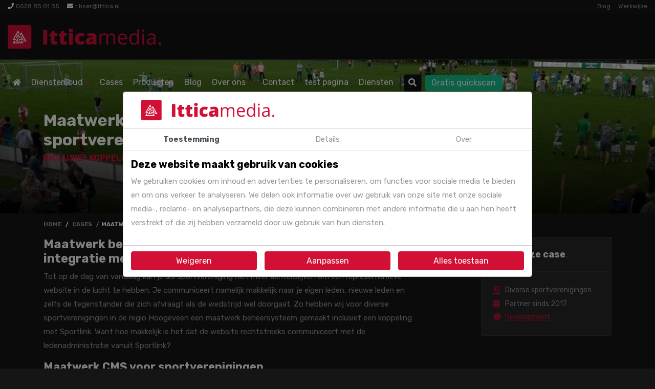

--- FILE ---
content_type: text/html; charset=UTF-8
request_url: https://testing.ittica.itticamedia.nl/cases/maatwerk-beheersysteem-voor-sportverenigingen-inclusief-integratie-met-sportlink
body_size: 8369
content:
<!DOCTYPE html><html lang="nl"> <head><title>Maatwerk CMS voor sportverenigingen & Sportlink koppeling </title><meta name="viewport" content="width=device-width, initial-scale=1.0, user-scalable=0"><meta charset="UTF-8"><meta name="description" content="Voor diverse sportverenigingen hebben wij een op maat gemaakt CMS systeem ontwikkeld inclusief een koppeling met Sportlink. "><meta name="keywords" content="Maatwerk CMS, sportverenigingen CMS, koppeling sportlink, sportlink"><meta name="language" content="nl"><meta name="format-detection" content="telephone=no"><meta name="author" content="Ittica Media"><link rel="canonical" href="https://testing.ittica.itticamedia.nl/cases/maatwerk-beheersysteem-voor-sportverenigingen-inclusief-integratie-met-sportlink" /><meta name="msapplication-TileColor" content="#D51036"><meta name="msapplication-TileImage" content="/assets/dist/img/favicon/32x32.png"><meta name="theme-color" content="#D51036"><meta name="mobile-web-app-capable" content="yes"><meta name="apple-mobile-web-app-capable" content="yes"><meta name="apple-mobile-web-app-status-bar-style" content="black"><meta property="og:title" content="Maatwerk beheersysteem voor sportverenigingen inclusief integratie met Sportlink"><meta property="og:description" content="x"><meta property="og:image" content="https://testing.ittica.itticamedia.nl/media/cases/14/maatwerk-cms-voor-sportverenigingen-1a6466df-8715-4ea4-9e63-84e4afc3e9c7.jpg"><meta property="og:url" content="https://testing.ittica.itticamedia.nl/cases/maatwerk-beheersysteem-voor-sportverenigingen-inclusief-integratie-met-sportlink"><meta name="robots" content="noindex" /> <link rel="shortcut icon" type="image/png" href="/assets/dist/img/favicon/120x120.png" defer> <link rel="apple-touch-icon-precomposed" sizes="114x114" href="/assets/dist/img/favicon/114x114.png" defer> <link rel="apple-touch-icon-precomposed" sizes="120x120" href="/assets/dist/img/favicon/120x120.png" defer> <link rel="apple-touch-icon-precomposed" sizes="144x144" href="/assets/dist/img/favicon/144x144.png" defer> <link rel="apple-touch-icon-precomposed" sizes="152x152" href="/assets/dist/img/favicon/152x152.png" defer><link rel="apple-touch-icon-precomposed" sizes="180x180" href="/assets/dist/img/favicon/180x180.png" defer><link rel="preconnect" href="https://fonts.gstatic.com" crossorigin><link rel="manifest" href=""> <link rel="stylesheet" href="/assets/dist/css/style.css?s=1729608890" defer media="all"> <link rel="stylesheet" href="/assets/dist/vendor/owl.carousel/assets/owl.carousel.min.css?s=1729608892" defer> <link rel="stylesheet" href="/assets/dist/vendor/owl.carousel/assets/owl.theme.default.min.css?s=1729608892" defer> <link rel="stylesheet" href="/assets/dist/vendor/fontawesome/css/all.min.css?s=1729608894" defer><style>.block-hero-9-header .hero {background-image: url("https://testing.ittica.itticamedia.nl/media/heros/9/case-maatwerk-cms-sportverenigingen-9bd29267-8c14-4791-ba31-b4a0dd025550_big.jpg?v=1629448676")}</style></head> <body class="" data-domain="https://testing.ittica.itticamedia.nl" data-uri="cases/maatwerk-beheersysteem-voor-sportverenigingen-inclusief-integratie-met-sportlink"> <script> var config = {"domain":"https:\/\/testing.ittica.itticamedia.nl","uri":"cases\/maatwerk-beheersysteem-voor-sportverenigingen-inclusief-integratie-met-sportlink","url_shoppingcart":"https:\/\/testing.ittica.itticamedia.nl\/winkelwagen","url_checkout":"https:\/\/testing.ittica.itticamedia.nl\/checkout","url_search":"https:\/\/testing.ittica.itticamedia.nl\/zoeken","webshop":{"type":"B2C","currency":"euro","prices":{"display":{"type":"incl","show_other_type":"0"}},"vat_validation":"1","vat":{"low":"9","high":"21"},"validation":{"address":{"enabled":"0","countries":["153"]}}},"images_slider":{"enabled":"1","type":"small"},"vendor":{"google":{"analytics":"UA-3682264-1","gtag":"G-9BKYWHZDD9","adwords":{"conversion":{"enabled":false,"tag":false}}}}};</script><header class="container-fluid header-e mobile"><div class="row header-row"><div class="top col-12"><div class="container-fluid pl-md-0"><div class="top-inner row d-flex justify-content-between align-items-center"><div class="left col-auto d-flex"><div class="contact top-header-item mr-3"><a class="top-header-item" href="tel:0528850135"><i class="fas fa-phone-alt fa-flip-horizontal mr-1"></i><span>0528 85 01 35</span></a></div><div class="contact top-header-item"><a class="top-header-item" href="mailto:r.boer@ittica.nl"><i class="fa fa-envelope mr-1"></i><span class="d-none d-xl-inline">r.boer@ittica.nl</span><span class="d-inline d-xl-none">Mail ons</span></a></div></div><div class="right col-auto text-right d-flex pr-0"><ul class="list-inline top-menu"><li class="list-inline-item"><a href="/blog" class="top-header-item " title="Blog">Blog</a></li><li class="list-inline-item"><a href="/werkwijze" class="top-header-item " title="Werkwijze">Werkwijze</a></li></ul><!-- <span class="border-right pl-3 d-none d-xl-block"></span> --></div></div></div></div><div class="bottom col-12 border-top border-bottom"><div class="container-fluid bottom-container pl-md-0"><div class="bottom-inner row d-flex justify-content-between align-items-center"><div class="col-auto mr-auto logo"><a href="/"><img loading="lazy" height="auto" width="100%" src="/media/logos/1/default-logo-14111242-8466-42cb-a740-f841b2579787.svg" alt="Ittica Media"/></a></div><div class="col-auto bottom-menu pr-0"><div class="top-mobile-menu col-12 d-none"><span class="menu-title">Menu</span><div class="close-menu"><span class="menu-mobile-close hide"><i class="fas fa-times"></i></span></div></div><ul class="nav"><li class="d-none d-xl-block"><a href="/" class="header-item"><i class="fas fa-home"></i></a></li><li class="dropdown collapsed" id="menu-accordion-67" data-toggle="collapse" data-target="#list-67"><a href="/diensten-oud" title="Diensten oud" class="header-item">Diensten oud</a><span class="icon"><i class="fas fa-chevron-down"></i></span><ul class="dropdown-items collapse" id="list-67"><li class="menu-item dropdown"><a href="/diensten-oud/websites" title="Websites" class="header-dropdown-item">Websites</a></li><li class="menu-item dropdown"><a href="/diensten-oud/content-design" title="Content & design" class="header-dropdown-item">Content & design</a></li><li class="menu-item dropdown"><a href="/diensten-oud/e-commerce" title="E-commerce" class="header-dropdown-item">E-commerce</a></li><li class="menu-item dropdown"><a href="/diensten-oud/development" title="Development" class="header-dropdown-item">Development</a></li><li class="menu-item dropdown"><a href="/diensten-oud/online-marketing" title="Online marketing" class="header-dropdown-item">Online marketing</a></li><li class="menu-item dropdown"><a href="/diensten-oud/digital-strategy" title="Digital strategy" class="header-dropdown-item">Digital strategy</a></li><li class="menu-item dropdown"><a href="/diensten-oud/social-media" title="Social Media" class="header-dropdown-item">Social Media</a></li></ul></li><li class="active dropdown collapsed" id="menu-accordion-84" data-toggle="collapse" data-target="#list-84"><a href="/cases" title="Cases" class="header-item">Cases</a></li><li class=" dropdown collapsed" id="menu-accordion-94" data-toggle="collapse" data-target="#list-94"><a href="/producten" title="Producten" class="header-item">Producten</a></li><li class=" dropdown collapsed" id="menu-accordion-4" data-toggle="collapse" data-target="#list-4"><a href="/blog" title="Blog" class="header-item">Blog</a></li><li class=" dropdown collapsed" id="menu-accordion-91" data-toggle="collapse" data-target="#list-91"><a href="/over-ons" title="Over ons" class="header-item">Over ons</a><span class="icon"><i class="fas fa-chevron-down"></i></span><ul class="dropdown-items collapse" id="list-91"><li class=" menu-item dropdown"><a href="/over-ons/historie" title="Historie" class="header-dropdown-item">Historie</a></li><li class=" menu-item dropdown"><a href="/over-ons/ons-team" title="Ons team" class="header-dropdown-item">Ons team</a></li><li class=" menu-item dropdown"><a href="/over-ons/onze-cultuur" title="Onze cultuur" class="header-dropdown-item">Onze cultuur</a></li><li class=" menu-item dropdown"><a href="/over-ons/missie-visie" title="Missie & visie" class="header-dropdown-item">Missie & visie</a></li><li class=" menu-item dropdown"><a href="/over-ons/partners" title="Partners" class="header-dropdown-item">Partners</a></li></ul></li><li class=" dropdown collapsed" id="menu-accordion-13" data-toggle="collapse" data-target="#list-13"><a href="/contact" title="Contact" class="header-item">Contact</a></li><li class=" dropdown collapsed" id="menu-accordion-122" data-toggle="collapse" data-target="#list-122"><a href="/test-pagina" title="test pagina" class="header-item">test pagina</a></li><li class=" dropdown collapsed" id="menu-accordion-254" data-toggle="collapse" data-target="#list-254"><a href="/diensten" title="Diensten" class="header-item">Diensten</a></li><li class="search-bar search-element pr-0 mr-2" data-no-results="Er zijn geen zoekresultaten op deze term!"><div class="search input search-element"><input class="form-control py-2 border search-header search-element" type="text" placeholder="Waar ben je naar op zoek?" aria-label="Zoek op de website"></div><div class="button submit-search search-element pr-0 pr-md-2 pr-xl-0"><i class="fas fa-search search-element"></i><i class="fas fa-times d-none"></i></div><div class="search-content d-none search-element"><div class="content container search-element px-0"></div><div class="search-button-container"><a href="#" class="btn btn-primary w-100 mt-3 btn-sm btn-show-results text-decoration-none d-none search-element" data-singular="Bekijk % resultaat" data-plural="Bekijk alle % resultaten">Toon alle resultaten</a></div></div><div class="search-history d-none search-element" data-max=""><div class="history-top pb-2 search-element"><div class="title d-none d-md-inline-block search-element"></div><div class="title d-inline-block d-md-none search-element"></div><span class="btn-delete d-none d-md-inline-block search-element"><i class="fas fa-trash-alt"></i></span><span class="btn-delete mt-1 btn-link d-inline-block d-md-none search-element"></span></div><div class="content search-element"></div></div></li><li class="d-none d-xl-block pl-0 pr-2 buttons-header button-trial"><a	href="/gratis-seo-scan-landing"	title="Gratis SEO scan landing"	class="btn btn-secondary text-decoration-none btn-scan btn-freetrial">Gratis quickscan</a></li></ul></div><div class=""><span class="menu-mobile-open"><i class="fa fa-bars"></i></span></div></div></div></div><div class="tablet d-none d-md-block d-xl-none col-12"><div class="container tablet-container px-0"><div class="tablet-inner row d-flex justify-content-between align-items-center"><div class="container"><div class="row"><div class="col-12 "><ul class="nav container px-0"></ul></div></div></div></div></div></div></div></header><div id="page" class="cases-specific"><div class="position-relative"> <div class=""> <div class="block-hero block-hero-9-header block-hero-header" id="hero-9"> <div class="row"> <div class="col-12"> <div class="hero hero-size-medium" > <div class="gradient gradient-default"></div> <div class="hero-container"> <div class="row"> <div> <div> <div class="hero-title">Maatwerk website voor sportverenigingen<span class="dot">.</span></div> <div class="hero-subtitle">Inclusief koppeling met sportlink</div> </div> </div> </div> </div> </div> </div> </div> </div> </div> </div><div class="style style-default" itemscope itemtype="https://schema.org/NewsArticle"><nav class="block-breadcrumb" aria-label="breadcrumb"> <ol class="breadcrumb" itemscope itemtype="http://schema.org/BreadcrumbList"> <li class="breadcrumb-item d-none d-md-block "> <a href="https://testing.ittica.itticamedia.nl/">Home</a> </li> <li class="breadcrumb-item" itemprop="itemListElement" itemscope itemtype="http://schema.org/ListItem"> <a itemprop="item" href="https://testing.ittica.itticamedia.nl/cases"><i class="fas fa-chevron-left"></i><span itemprop="name">Cases</span></a><meta itemprop="position" content="1" /> </li> <li class="breadcrumb-item active d-none d-md-block" itemprop="itemListElement" itemscope itemtype="http://schema.org/ListItem"> <span itemprop="name">Maatwerk beheersysteem voor sportverenigingen inclusief integratie met Sportlink</span><meta itemprop="position" content="2" /> </li> </ol></nav><div class="page-row"><div class="page-content content-editor"><h1 itemprop="headline">Maatwerk beheersysteem voor sportverenigingen inclusief integratie met Sportlink</h1><span itemprop="mainEntity"><p>Tot op de dag van vandaag kan je als sportvereniging niet meer achterblijven om een representatieve website in de lucht te hebben. Je communiceert namelijk makkelijk naar je eigen leden, nieuwe leden en zelfs de tegenstander die zich afvraagt als de wedstrijd wel doorgaat. Zo hebben wij voor diverse sportverenigingen in de regio Hoogeveen een maatwerk beheersysteem gemaakt inclusief een koppeling met Sportlink. Want hoe makkelijk is het dat de website rechtstreeks communiceert met de ledenadministratie vanuit Sportlink?</p><h2>Maatwerk CMS voor sportverenigingen</h2><p>Een standaard Content Management Systeem (ander woord voor beheersysteem) biedt in veel gevallen net te weinig functionaliteiten voor een sportvereniging. Naast algemene pagina's en nieuwsberichten wil je als vereniging ook uitslagen, standen, het programma voor de komende periode en zelfs verjaardagen van de leden communiceren via de website.&nbsp;</p><p>Omdat wij merkten dat de standaard oplossingen te weinig opties hadden, besloten wij medio 2017 om een op maat gemaakt CMS te maken die speciaal werd ingericht voor Sportverenigingen. Enkele jaren later kunnen we zeggen dat het een goede keuze was, gezien diverse sportverenigingen in de regio trouw gebruik maken van het systeem. Neem maar eens een kijkje op de websites van:</p><ul><li><a class="link-tinymce link-tinymce" title="SV Pesse" href="https://svpesse.nl/" target="_blank" rel="noopener">SV Pesse</a></li><li><a class="link-tinymce link-tinymce" title="VV Hollandscheveld" href="https://vvhollandscheveld.nl/" target="_blank" rel="noopener">VV Hollandscheveld</a></li><li><a class="link-tinymce link-tinymce" title="KV Thrianta" href="https://thrianta.nl/" target="_blank" rel="noopener">KV Thrianta</a></li></ul><h3>Koppeling met Sportlink</h3><p>Vanuit het oogpunt dat ook de beheerders van de website vrijwilligers zijn, besloten wij te kijken naar de mogelijkheden om het systeem te koppelen met <a class="link-tinymce link-tinymce" title="Sportlink" href="https://www.sportlink.nl/" target="_blank" rel="noopener">Sportlink</a>. Waarom? Een automatische synchronisatie met data scheelt namelijk enorm veel tijd voor het reguliere onderhoud dat anders handmatig zou moeten gebeuren.</p><p>Een ander groot voordeel komt voort dat alle data real-time is. Als de wedstrijd om 16.15 is afgelopen, wordt het complete systeem een seconde later bijgewerkt waardoor de stand weer actueel is. Dit geldt overigens ook voor de verjaardagen van de leden binnen de vereniging.</p><h3>Voor diverse sporten toegankelijk</h3><p>Het maatwerk systeem dat wij hebben ontwikkeld voor sportverenigingen is voor diverse sporten toegankelijk. De enige voorwaarde is dat jouw sport beschikbaar is bij Sportlink. Anders kunnen wij namelijk geen data koppelen!</p><p>Denk bijvoorbeeld aan:</p><ul><li>Voetbal</li><li>Korfbal</li><li>Atletiek</li><li>Basketbal</li><li>Handbal</li><li>Honkbal en softbal</li><li>Judo</li><li>Volleybal</li><li>Zwemmen</li><li>En nog veel meer</li></ul><h2>Een nieuwe website voor jouw sportvereniging?</h2><p>Ben je aan het ori&euml;nteren naar een nieuwe website voor jouw sportvereniging? Laat je niet afschrikken door het woord maatwerk dat enorme kosten met zich meebrengt! Neem gerust eens contact met ons op en wij bespreken de mogelijkheden hoe wij voor jouw vereniging een nieuwe website kunnen realiseren!</p></span></div><div class="page-aside mt-4 mt-md-0"><div class="card card-sidebar partner mb-4"><div class="card-header sidebar-title border-bottom p-4">Over deze case<span class="dot">.</span></div><div class="card-body p-4"><div class="row"><div class="col-auto pr-0"><i class="far fa-building mr-2"></i></div><div class="col px-0"><div class="sidebar-text">Diverse sportverenigingen</div></div></div><div class="contact contact-phone"><div class="sidebar-text"><i class="fas fa-calendar-alt mr-2"></i>Partner sinds 2017</div></div><div class="row"><div class="col-auto pr-2"><i class="fas fa-dharmachakra "></i></div><div class="col px-0"><a href="/diensten-oud/development" class="mr-1">Development</a></div></div></div></div><div class="mb-4"></div></div></div></div><!-- <div class="block-services"><div class="style style-second"><div class="container"><div class="row"><h2 class="page-title">Interessant</h2><div class="col-8"><p>Interessant</p></div></div><div class="row"><div class="col-12244 pb-4"><a href="https://testing.ittica.itticamedia.nl/diensten-oud/development" title="Development" class="card card-services h-100 text-decoration-none card-hover p-3 p-md-4 " > <div class="card-body border-0"> <h6 class="card-title pb-3">Development</h6> </div> <div class="card-footer"> <div class="row"> </div> </div></a></div></div></div></div></div> --></div><div class="block-contact-grid-c " > <div class="container"> <div class="row"> <div class="col-12"> <div class="area area-image"> <div class="col-auto"> <div class="image"> <div class="inner"> <img loading="lazy" height="auto" width="100%" src="https://testing.ittica.itticamedia.nl/media/employees/15/freek-kaman-fd6697db-cd56-436f-bf1d-11f737e531fb.png" alt="Freek Kaman"> </div> </div> </div> </div> <div class="area area-title stroke-title">Heb je een vraag? </div> <div class="area area-phone"> <a class="stroke-contact" href="tel:0528850135"> <i class="fas fa-phone"></i> <span>0528 85 01 35</span> </a> </div> <div class="area area-email"> <a class="stroke-contact" href="mailto:r.boer@ittica.nl"> <i class="fa fa-envelope"></i> <span>r.boer@ittica.nl</span> </a> </div><div class="area area-socials"> <a class="socialmedia-follow border rounded-circle socialmedia-facebook" target="_blank" href="https://www.facebook.com/itticamedia/" title="Facebook"> <i class="fab fa-facebook-f"></i> </a> <a class="socialmedia-follow border rounded-circle socialmedia-linkedin" target="_blank" href="https://www.linkedin.com/company/25183334/admin/" title="Linkedin"> <i class="fab fa-linkedin-in"></i> </a> <a class="socialmedia-follow border rounded-circle socialmedia-instagram" target="_blank" href="https://www.instagram.com/itticamedia/" title="Instagram"> <i class="fab fa-instagram"></i> </a></div> </div> </div> </div> </div><footer class="footer-d"><div class="top"><div class="row justify-content-between"><div class="col-md-3 col-12"><a class="row text-decoration-none collapsed py-2 py-md-0" data-toggle="collapse" href="#menu2" role="button" aria-expanded="false"><div class="col-10 footer-title"><div class="title">Menu</div></div><div class="col-2 text-right d-block d-md-none"><i class="fa fa-angle-down" aria-hidden="true"></i></div></a><div class="dont-collapse collapse" id="menu2"><ul class="list-unstyled mb-0"><li><a href="/">Home</a></li><li><a href="/werkwijze">Werkwijze</a></li><li><a href="/vacatures">Vacatures</a></li><li><a href="/over-ons/partners">Partners</a></li></ul></div><span class="footer-border"></span></div><div class="col-md-3 col-12"><a class="row text-decoration-none collapsed py-2 py-md-0" data-toggle="collapse" href="#menu3" role="button" aria-expanded="false"><div class="col-10 footer-title"><div class="title">Diensten</div></div><div class="col-2 text-right d-block d-md-none"><i class="fa fa-angle-down" aria-hidden="true"></i></div></a><div class="dont-collapse collapse" id="menu3"><ul class="list-unstyled mb-0"><li><a href="/diensten-oud/websites">Websites</a></li><li><a href="/diensten-oud/content-design">Content & design</a></li><li><a href="/diensten-oud/e-commerce">E-commerce</a></li><li><a href="/diensten-oud/development">Development</a></li><li><a href="/diensten-oud/online-marketing">Online marketing</a></li><li><a href="/diensten-oud/digital-strategy">Digital strategy</a></li><li><a href="/diensten-oud/social-media">Social Media</a></li></ul></div><span class="footer-border"></span></div><div class="col-md-6 col-12 pb-3 pb-lg-0"><a class="row text-decoration-none collapsed py-2 py-md-0" data-toggle="collapse" href="#menu4" role="button" aria-expanded="false"><div class="col-10 footer-title"><div class="title">al meer dan 20 jaar ervaring in online groei</div></div><div class="col-2 text-right d-block d-md-none"><i class="fa fa-angle-down" aria-hidden="true"></i></div></a><div class="dont-collapse collapse" id="menu4"><span class="footer-text">Ittica Media is jouw partner voor de digitale wereld. Van eenvoudige websites tot webshops en complete ERP systemen; iedere kans die jij ziet voor online groei, pakken wij met beide handen aan!</span></div><div class="footer-title mt-4">Meld je aan voor onze nieuwsbrief!</div><div class="newsletter" data-translate-error-heading="Fout" data-translate-error-text="Gebruik een geldig e-mailadres." data-translate-error-button="Begrepen" data-translate-succes-heading="Yes, het is gelukt!" data-translate-succes-text="Je hebt je aangemeld voor onze nieuwsbrief! Bevestig de aanmelding vanuit jouw mailbox om je definitief aan te melden." data-translate-succes-button="Begrepen"><form method="post" class="style-form form-recaptha" data-recaptha="6Lcpl6sZAAAAAC1sPTIk_YQ-BBcdW4o2c5lSPge7" data-grecaptcha-callback='submitNewsletterFooter'><div class="input-group"><input type="text" class="form-control" id="newsletter-mail" name="newsletter-mail" placeholder="naam@gmail.com" aria-label="naam@gmail.com"><button class="btn btn-primary submit-newsletter btn-submit ml-2 disabled" type="button" >Aanmelden</button></div><div class="form-check pl-0 mt-1"><input id="approve" type="checkbox" class="checkbox newsletter-checkbox d-inline-block" required /><label for="approve" class="form-text d-inline font-weight-normal">Ja, ik schrijf mijzelf graag in voor de maandelijkse nieuwsbrief</label></div><input type="hidden" name="form" value="newsletter"></form></div></div></div></div><div class="footer-bottom pb-2 pb-lg-0"><div class="container"><div class="row"><div class="container"><div class="row"><div class="col order-lg-2 text-center text-lg-left"><ul class="nav list-inline d-flex justify-content-center"><li><a href="/sitemap.xml">Sitemap</a></li><li><a href="/privacybeleid"> Privacybeleid</a></li><li><a href="/disclaimer">Disclaimer</a></li><li><a href="/beheersysteem-cms">Beheersysteem (CMS)</a></li></ul></div><div class="col-sm-12 col-lg-auto align-content-center text-center order-lg-3"><a href="https://itticamedia.nl" target="_blank"><img loading="lazy" height="auto" width="100%" src="https://testing.ittica.itticamedia.nl/assets/dist/img/ittica.svg" alt="Ittica Media" /></a></div></div></div></div></div></div><div class="payments"><div class="container pt-3"><div class="row justify-content-center"><div class="col-12"><ul class="footer-payment-container d-flex justify-content-center"><li class="footer-payment-icon"><img loading="lazy" height="auto" width="100%" src="https://testing.ittica.itticamedia.nl/assets/dist/img/google-partner.svg" alt="google-partner"></li><li class="footer-payment-icon"><img loading="lazy" height="auto" width="100%" src="https://testing.ittica.itticamedia.nl/assets/dist/img/sbb.svg" alt="sbb"></li></ul></div></div></div></div></footer> <script src="https://browser.sentry-cdn.com/7.16.0/bundle.min.js" integrity="sha384-70hBom53vQV6XVoqnEzSlfP8AYzEm6CSuti85YyRLtmm/jbx0GryCQ1z5StcQwsz" crossorigin="anonymous" ></script> <script> Sentry.init({"dsn":"https:\/\/e510b3410bee4969812a349a0eb11a1c@sentry.ittica-ict.nl\/19","environment":"testing"}); </script> <script src="https://www.google.com/recaptcha/api.js?onload=grecaptchaOnloadCallback&render=explicit" async defer></script><script type="text/javascript"> window.FontAwesomeConfig = { autoReplaceSvg: false }</script><script src="/assets/dist/vendor/jquery/jquery.min.js"></script><script src="/assets/dist/vendor/bootstrap/bootstrap.bundle.min.js"></script><script src="/assets/dist/vendor/fontawesome/js/fontawesome.min.js"></script><script src="/assets/dist/vendor/fancybox/dist/jquery.fancybox.min.js"></script><script src="/assets/dist/vendor/owl.carousel/owl.carousel.min.js?s=1729608890"></script><script src="/assets/dist/js/frontend-min.js?s=1729608892"></script><script src="/assets/dist/js/frontend.consent-min.js?s=1729608892"></script><script src="/assets/dist/js/frontend.newsletter.footer-min.js?s=1729608894"></script><script src="/assets/dist/js/frontend.module.modal-min.js?s=1729608894"></script><script src="/assets/dist/js/frontend.hero-min.js?s=1729608892"></script><script src="/assets/dist/js/frontend.menu.header_e-min.js?s=1729608894"></script><script src="/assets/dist/js/frontend.search-min.js?s=1729608894"></script><script src="/assets/dist/js/frontend.search.faq-min.js?s=1729608894"></script><div class="modal fade style" id="consent-modal" tabindex="-1" aria-labelledby="consent-modal-label" aria-hidden="true" data-backdrop="static"> <div class="modal-dialog modal-dialog-centered modal-lg"> <div class="modal-content"> <div class="modal-header position-relative justify-content-start"> <div id="consent-modal-label"> <img src="/media/logos/1/default-logo-14111242-8466-42cb-a740-f841b2579787.svg" width="100%" height="40px" alt="domain-logo"/> </div> <button type="button" class="close position-absolute d-none" style="right:1rem;" data-dismiss="modal" aria-label="Close"> <span aria-hidden="true">&times;</span> </button> </div> <div class="modal-body py-0"> <nav class="nav nav-tabs flex-row nav-consent mx-n3" id="tabs-tab" role="tablist"> <div class="col col-sm text-center nav-link active border-0 rounded-0" id="consent-tab" data-toggle="pill" data-target="#consent" type="button" role="tab" aria-controls="consent" aria-selected="true"> Toestemming </div> <div class="col col-sm text-center nav-link border-0 rounded-0" id="details-tab" data-toggle="pill" data-target="#details" type="button" role="tab" aria-controls="details" aria-selected="false"> Details </div> <div class="col col-sm text-center nav-link border-0 rounded-0" id="about-tab" data-toggle="pill" data-target="#about" type="button" role="tab" aria-controls="about" aria-selected="false"> Over </div> </nav> <div class="tab-content"> <div class="tab-pane fade show active py-3 tab-pane-overflow custom-scroll" id="consent" role="tabpanel" aria-labelledby="consent-tab"> <h2 class="h3">Deze website maakt gebruik van cookies</h2> <p>We gebruiken cookies om inhoud en advertenties te personaliseren, om functies voor sociale media te bieden en om ons verkeer te analyseren. We delen ook informatie over uw gebruik van onze site met onze sociale media-, reclame- en analysepartners, die deze kunnen combineren met andere informatie die u aan hen heeft verstrekt of die zij hebben verzameld door uw gebruik van hun diensten.</p> </div> <div class="tab-pane fade py-3 tab-pane-overflow custom-scroll" id="details" role="tabpanel" aria-labelledby="details-tab"> <div class="container overflow-hidden px-0"> <div class="row"> <div class="col-auto pr-0 text-center" type="button" data-toggle="collapse" data-target="#collapse-content-necessary" aria-expanded="false" aria-controls="collapse-content-necessary"> <i class="fas fa-chevron-down invisible"></i> </div> <label class="col h3 mb-0 align-items-center" type="button" data-toggle="collapse" data-target="#collapse-content-necessary" aria-expanded="false" aria-controls="collapse-content-necessary"> Nodig </label> <div class="col-auto"> <div class="custom-control custom-switch custom-switch-md"> <input type="checkbox" class="custom-control-input" id="toggle-content-necessary" disabled checked> <label class="custom-control-label font-weight-normal" for="toggle-content-necessary"></label> </div> </div> </div> <div class="row"> <div class="col-12 mt-2"> <p class="info-spacing"> Noodzakelijke cookies helpen een website bruikbaarder te maken door basisfuncties zoals paginanavigatie en toegang tot beveiligde delen van de website mogelijk te maken. Zonder deze cookies kan de website niet goed functioneren. </p> <hr /> </div> </div> </div> <div class="container overflow-hidden px-0"> <div class="row"> <div class="col-auto pr-0 text-center" type="button" data-toggle="collapse" data-target="#collapse-content-preferences" aria-expanded="false" aria-controls="collapse-content-preferences"> <i class="fas fa-chevron-down invisible"></i> </div> <label class="col h3 mb-0 align-items-center" type="button" data-toggle="collapse" data-target="#collapse-content-preferences" aria-expanded="false" aria-controls="collapse-content-preferences"> Voorkeuren </label> <div class="col-auto"> <div class="custom-control custom-switch custom-switch-md"> <input type="checkbox" class="custom-control-input" id="toggle-content-preferences" > <label class="custom-control-label font-weight-normal" for="toggle-content-preferences"></label> </div> </div> </div> <div class="row"> <div class="col-12 mt-2"> <p class="info-spacing"> Met voorkeurscookies kan een website informatie onthouden die de manier verandert waarop de website zich gedraagt ​​of eruit ziet, zoals uw voorkeurstaal of de regio waarin u zich bevindt. </p> <hr /> </div> </div> </div> <div class="container overflow-hidden px-0"> <div class="row"> <div class="col-auto pr-0 text-center" type="button" data-toggle="collapse" data-target="#collapse-content-statistics" aria-expanded="false" aria-controls="collapse-content-statistics"> <i class="fas fa-chevron-down invisible"></i> </div> <label class="col h3 mb-0 align-items-center" type="button" data-toggle="collapse" data-target="#collapse-content-statistics" aria-expanded="false" aria-controls="collapse-content-statistics"> Statistieken </label> <div class="col-auto"> <div class="custom-control custom-switch custom-switch-md"> <input type="checkbox" class="custom-control-input" id="toggle-content-statistics" > <label class="custom-control-label font-weight-normal" for="toggle-content-statistics"></label> </div> </div> </div> <div class="row"> <div class="col-12 mt-2"> <p class="info-spacing"> Statistische cookies helpen website-eigenaren te begrijpen hoe bezoekers omgaan met websites door anoniem informatie te verzamelen en te rapporteren. </p> <hr /> </div> </div> </div> <div class="container overflow-hidden px-0"> <div class="row"> <div class="col-auto pr-0 text-center" type="button" data-toggle="collapse" data-target="#collapse-content-marketing" aria-expanded="false" aria-controls="collapse-content-marketing"> <i class="fas fa-chevron-down invisible"></i> </div> <label class="col h3 mb-0 align-items-center" type="button" data-toggle="collapse" data-target="#collapse-content-marketing" aria-expanded="false" aria-controls="collapse-content-marketing"> Marketing </label> <div class="col-auto"> <div class="custom-control custom-switch custom-switch-md"> <input type="checkbox" class="custom-control-input" id="toggle-content-marketing" > <label class="custom-control-label font-weight-normal" for="toggle-content-marketing"></label> </div> </div> </div> <div class="row"> <div class="col-12 mt-2"> <p class="info-spacing"> Marketingcookies worden gebruikt om bezoekers op verschillende websites te volgen. Het is de bedoeling advertenties weer te geven die relevant en aantrekkelijk zijn voor de individuele gebruiker en daardoor waardevoller voor uitgevers en externe adverteerders. </p> <hr /> </div> </div> </div> </div> <div class="tab-pane fade py-3 tab-pane-overflow custom-scroll" id="about" role="tabpanel" aria-labelledby="about-tab"> <h2 class="h3">Wat zijn cookies?</h2> </div> </div> </div> <div class="modal-footer px-0"> <div class="container m-0"> <div class="row mb-n2 px-2"> <div class="col-12 col-md mb-2 px-2"> <button type="button" class="btn btn-primary btn-block btn-consent-deny"> Weigeren </button> </div> <div class="col-12 col-md mb-2 px-2"> <button type="button" class="btn btn-primary btn-block btn-consent-modify"> Aanpassen </button> <button type="button" class="btn btn-primary btn-block mt-0 btn-consent-accept-selection" style="display:none;"> selectie toestaan </button> </div> <div class="col-12 col-md mb-2 px-2"> <button type="button" class="btn btn-primary btn-block btn-consent-accecpt-all"> Alles toestaan </button> </div> </div> </div> </div> </div> </div></div> <div class="overlay-gradient d-none"></div> <div data-hash="828BE1683B0B9350EE086F703437ADDF4BC981DF92BAD609BF5C8C2C4F639561"></div> </body></html>

--- FILE ---
content_type: text/html; charset=utf-8
request_url: https://www.google.com/recaptcha/api2/anchor?ar=1&k=6Lcpl6sZAAAAAC1sPTIk_YQ-BBcdW4o2c5lSPge7&co=aHR0cHM6Ly90ZXN0aW5nLml0dGljYS5pdHRpY2FtZWRpYS5ubDo0NDM.&hl=en&v=PoyoqOPhxBO7pBk68S4YbpHZ&size=invisible&anchor-ms=20000&execute-ms=30000&cb=l6sfjgg9l8c8
body_size: 49593
content:
<!DOCTYPE HTML><html dir="ltr" lang="en"><head><meta http-equiv="Content-Type" content="text/html; charset=UTF-8">
<meta http-equiv="X-UA-Compatible" content="IE=edge">
<title>reCAPTCHA</title>
<style type="text/css">
/* cyrillic-ext */
@font-face {
  font-family: 'Roboto';
  font-style: normal;
  font-weight: 400;
  font-stretch: 100%;
  src: url(//fonts.gstatic.com/s/roboto/v48/KFO7CnqEu92Fr1ME7kSn66aGLdTylUAMa3GUBHMdazTgWw.woff2) format('woff2');
  unicode-range: U+0460-052F, U+1C80-1C8A, U+20B4, U+2DE0-2DFF, U+A640-A69F, U+FE2E-FE2F;
}
/* cyrillic */
@font-face {
  font-family: 'Roboto';
  font-style: normal;
  font-weight: 400;
  font-stretch: 100%;
  src: url(//fonts.gstatic.com/s/roboto/v48/KFO7CnqEu92Fr1ME7kSn66aGLdTylUAMa3iUBHMdazTgWw.woff2) format('woff2');
  unicode-range: U+0301, U+0400-045F, U+0490-0491, U+04B0-04B1, U+2116;
}
/* greek-ext */
@font-face {
  font-family: 'Roboto';
  font-style: normal;
  font-weight: 400;
  font-stretch: 100%;
  src: url(//fonts.gstatic.com/s/roboto/v48/KFO7CnqEu92Fr1ME7kSn66aGLdTylUAMa3CUBHMdazTgWw.woff2) format('woff2');
  unicode-range: U+1F00-1FFF;
}
/* greek */
@font-face {
  font-family: 'Roboto';
  font-style: normal;
  font-weight: 400;
  font-stretch: 100%;
  src: url(//fonts.gstatic.com/s/roboto/v48/KFO7CnqEu92Fr1ME7kSn66aGLdTylUAMa3-UBHMdazTgWw.woff2) format('woff2');
  unicode-range: U+0370-0377, U+037A-037F, U+0384-038A, U+038C, U+038E-03A1, U+03A3-03FF;
}
/* math */
@font-face {
  font-family: 'Roboto';
  font-style: normal;
  font-weight: 400;
  font-stretch: 100%;
  src: url(//fonts.gstatic.com/s/roboto/v48/KFO7CnqEu92Fr1ME7kSn66aGLdTylUAMawCUBHMdazTgWw.woff2) format('woff2');
  unicode-range: U+0302-0303, U+0305, U+0307-0308, U+0310, U+0312, U+0315, U+031A, U+0326-0327, U+032C, U+032F-0330, U+0332-0333, U+0338, U+033A, U+0346, U+034D, U+0391-03A1, U+03A3-03A9, U+03B1-03C9, U+03D1, U+03D5-03D6, U+03F0-03F1, U+03F4-03F5, U+2016-2017, U+2034-2038, U+203C, U+2040, U+2043, U+2047, U+2050, U+2057, U+205F, U+2070-2071, U+2074-208E, U+2090-209C, U+20D0-20DC, U+20E1, U+20E5-20EF, U+2100-2112, U+2114-2115, U+2117-2121, U+2123-214F, U+2190, U+2192, U+2194-21AE, U+21B0-21E5, U+21F1-21F2, U+21F4-2211, U+2213-2214, U+2216-22FF, U+2308-230B, U+2310, U+2319, U+231C-2321, U+2336-237A, U+237C, U+2395, U+239B-23B7, U+23D0, U+23DC-23E1, U+2474-2475, U+25AF, U+25B3, U+25B7, U+25BD, U+25C1, U+25CA, U+25CC, U+25FB, U+266D-266F, U+27C0-27FF, U+2900-2AFF, U+2B0E-2B11, U+2B30-2B4C, U+2BFE, U+3030, U+FF5B, U+FF5D, U+1D400-1D7FF, U+1EE00-1EEFF;
}
/* symbols */
@font-face {
  font-family: 'Roboto';
  font-style: normal;
  font-weight: 400;
  font-stretch: 100%;
  src: url(//fonts.gstatic.com/s/roboto/v48/KFO7CnqEu92Fr1ME7kSn66aGLdTylUAMaxKUBHMdazTgWw.woff2) format('woff2');
  unicode-range: U+0001-000C, U+000E-001F, U+007F-009F, U+20DD-20E0, U+20E2-20E4, U+2150-218F, U+2190, U+2192, U+2194-2199, U+21AF, U+21E6-21F0, U+21F3, U+2218-2219, U+2299, U+22C4-22C6, U+2300-243F, U+2440-244A, U+2460-24FF, U+25A0-27BF, U+2800-28FF, U+2921-2922, U+2981, U+29BF, U+29EB, U+2B00-2BFF, U+4DC0-4DFF, U+FFF9-FFFB, U+10140-1018E, U+10190-1019C, U+101A0, U+101D0-101FD, U+102E0-102FB, U+10E60-10E7E, U+1D2C0-1D2D3, U+1D2E0-1D37F, U+1F000-1F0FF, U+1F100-1F1AD, U+1F1E6-1F1FF, U+1F30D-1F30F, U+1F315, U+1F31C, U+1F31E, U+1F320-1F32C, U+1F336, U+1F378, U+1F37D, U+1F382, U+1F393-1F39F, U+1F3A7-1F3A8, U+1F3AC-1F3AF, U+1F3C2, U+1F3C4-1F3C6, U+1F3CA-1F3CE, U+1F3D4-1F3E0, U+1F3ED, U+1F3F1-1F3F3, U+1F3F5-1F3F7, U+1F408, U+1F415, U+1F41F, U+1F426, U+1F43F, U+1F441-1F442, U+1F444, U+1F446-1F449, U+1F44C-1F44E, U+1F453, U+1F46A, U+1F47D, U+1F4A3, U+1F4B0, U+1F4B3, U+1F4B9, U+1F4BB, U+1F4BF, U+1F4C8-1F4CB, U+1F4D6, U+1F4DA, U+1F4DF, U+1F4E3-1F4E6, U+1F4EA-1F4ED, U+1F4F7, U+1F4F9-1F4FB, U+1F4FD-1F4FE, U+1F503, U+1F507-1F50B, U+1F50D, U+1F512-1F513, U+1F53E-1F54A, U+1F54F-1F5FA, U+1F610, U+1F650-1F67F, U+1F687, U+1F68D, U+1F691, U+1F694, U+1F698, U+1F6AD, U+1F6B2, U+1F6B9-1F6BA, U+1F6BC, U+1F6C6-1F6CF, U+1F6D3-1F6D7, U+1F6E0-1F6EA, U+1F6F0-1F6F3, U+1F6F7-1F6FC, U+1F700-1F7FF, U+1F800-1F80B, U+1F810-1F847, U+1F850-1F859, U+1F860-1F887, U+1F890-1F8AD, U+1F8B0-1F8BB, U+1F8C0-1F8C1, U+1F900-1F90B, U+1F93B, U+1F946, U+1F984, U+1F996, U+1F9E9, U+1FA00-1FA6F, U+1FA70-1FA7C, U+1FA80-1FA89, U+1FA8F-1FAC6, U+1FACE-1FADC, U+1FADF-1FAE9, U+1FAF0-1FAF8, U+1FB00-1FBFF;
}
/* vietnamese */
@font-face {
  font-family: 'Roboto';
  font-style: normal;
  font-weight: 400;
  font-stretch: 100%;
  src: url(//fonts.gstatic.com/s/roboto/v48/KFO7CnqEu92Fr1ME7kSn66aGLdTylUAMa3OUBHMdazTgWw.woff2) format('woff2');
  unicode-range: U+0102-0103, U+0110-0111, U+0128-0129, U+0168-0169, U+01A0-01A1, U+01AF-01B0, U+0300-0301, U+0303-0304, U+0308-0309, U+0323, U+0329, U+1EA0-1EF9, U+20AB;
}
/* latin-ext */
@font-face {
  font-family: 'Roboto';
  font-style: normal;
  font-weight: 400;
  font-stretch: 100%;
  src: url(//fonts.gstatic.com/s/roboto/v48/KFO7CnqEu92Fr1ME7kSn66aGLdTylUAMa3KUBHMdazTgWw.woff2) format('woff2');
  unicode-range: U+0100-02BA, U+02BD-02C5, U+02C7-02CC, U+02CE-02D7, U+02DD-02FF, U+0304, U+0308, U+0329, U+1D00-1DBF, U+1E00-1E9F, U+1EF2-1EFF, U+2020, U+20A0-20AB, U+20AD-20C0, U+2113, U+2C60-2C7F, U+A720-A7FF;
}
/* latin */
@font-face {
  font-family: 'Roboto';
  font-style: normal;
  font-weight: 400;
  font-stretch: 100%;
  src: url(//fonts.gstatic.com/s/roboto/v48/KFO7CnqEu92Fr1ME7kSn66aGLdTylUAMa3yUBHMdazQ.woff2) format('woff2');
  unicode-range: U+0000-00FF, U+0131, U+0152-0153, U+02BB-02BC, U+02C6, U+02DA, U+02DC, U+0304, U+0308, U+0329, U+2000-206F, U+20AC, U+2122, U+2191, U+2193, U+2212, U+2215, U+FEFF, U+FFFD;
}
/* cyrillic-ext */
@font-face {
  font-family: 'Roboto';
  font-style: normal;
  font-weight: 500;
  font-stretch: 100%;
  src: url(//fonts.gstatic.com/s/roboto/v48/KFO7CnqEu92Fr1ME7kSn66aGLdTylUAMa3GUBHMdazTgWw.woff2) format('woff2');
  unicode-range: U+0460-052F, U+1C80-1C8A, U+20B4, U+2DE0-2DFF, U+A640-A69F, U+FE2E-FE2F;
}
/* cyrillic */
@font-face {
  font-family: 'Roboto';
  font-style: normal;
  font-weight: 500;
  font-stretch: 100%;
  src: url(//fonts.gstatic.com/s/roboto/v48/KFO7CnqEu92Fr1ME7kSn66aGLdTylUAMa3iUBHMdazTgWw.woff2) format('woff2');
  unicode-range: U+0301, U+0400-045F, U+0490-0491, U+04B0-04B1, U+2116;
}
/* greek-ext */
@font-face {
  font-family: 'Roboto';
  font-style: normal;
  font-weight: 500;
  font-stretch: 100%;
  src: url(//fonts.gstatic.com/s/roboto/v48/KFO7CnqEu92Fr1ME7kSn66aGLdTylUAMa3CUBHMdazTgWw.woff2) format('woff2');
  unicode-range: U+1F00-1FFF;
}
/* greek */
@font-face {
  font-family: 'Roboto';
  font-style: normal;
  font-weight: 500;
  font-stretch: 100%;
  src: url(//fonts.gstatic.com/s/roboto/v48/KFO7CnqEu92Fr1ME7kSn66aGLdTylUAMa3-UBHMdazTgWw.woff2) format('woff2');
  unicode-range: U+0370-0377, U+037A-037F, U+0384-038A, U+038C, U+038E-03A1, U+03A3-03FF;
}
/* math */
@font-face {
  font-family: 'Roboto';
  font-style: normal;
  font-weight: 500;
  font-stretch: 100%;
  src: url(//fonts.gstatic.com/s/roboto/v48/KFO7CnqEu92Fr1ME7kSn66aGLdTylUAMawCUBHMdazTgWw.woff2) format('woff2');
  unicode-range: U+0302-0303, U+0305, U+0307-0308, U+0310, U+0312, U+0315, U+031A, U+0326-0327, U+032C, U+032F-0330, U+0332-0333, U+0338, U+033A, U+0346, U+034D, U+0391-03A1, U+03A3-03A9, U+03B1-03C9, U+03D1, U+03D5-03D6, U+03F0-03F1, U+03F4-03F5, U+2016-2017, U+2034-2038, U+203C, U+2040, U+2043, U+2047, U+2050, U+2057, U+205F, U+2070-2071, U+2074-208E, U+2090-209C, U+20D0-20DC, U+20E1, U+20E5-20EF, U+2100-2112, U+2114-2115, U+2117-2121, U+2123-214F, U+2190, U+2192, U+2194-21AE, U+21B0-21E5, U+21F1-21F2, U+21F4-2211, U+2213-2214, U+2216-22FF, U+2308-230B, U+2310, U+2319, U+231C-2321, U+2336-237A, U+237C, U+2395, U+239B-23B7, U+23D0, U+23DC-23E1, U+2474-2475, U+25AF, U+25B3, U+25B7, U+25BD, U+25C1, U+25CA, U+25CC, U+25FB, U+266D-266F, U+27C0-27FF, U+2900-2AFF, U+2B0E-2B11, U+2B30-2B4C, U+2BFE, U+3030, U+FF5B, U+FF5D, U+1D400-1D7FF, U+1EE00-1EEFF;
}
/* symbols */
@font-face {
  font-family: 'Roboto';
  font-style: normal;
  font-weight: 500;
  font-stretch: 100%;
  src: url(//fonts.gstatic.com/s/roboto/v48/KFO7CnqEu92Fr1ME7kSn66aGLdTylUAMaxKUBHMdazTgWw.woff2) format('woff2');
  unicode-range: U+0001-000C, U+000E-001F, U+007F-009F, U+20DD-20E0, U+20E2-20E4, U+2150-218F, U+2190, U+2192, U+2194-2199, U+21AF, U+21E6-21F0, U+21F3, U+2218-2219, U+2299, U+22C4-22C6, U+2300-243F, U+2440-244A, U+2460-24FF, U+25A0-27BF, U+2800-28FF, U+2921-2922, U+2981, U+29BF, U+29EB, U+2B00-2BFF, U+4DC0-4DFF, U+FFF9-FFFB, U+10140-1018E, U+10190-1019C, U+101A0, U+101D0-101FD, U+102E0-102FB, U+10E60-10E7E, U+1D2C0-1D2D3, U+1D2E0-1D37F, U+1F000-1F0FF, U+1F100-1F1AD, U+1F1E6-1F1FF, U+1F30D-1F30F, U+1F315, U+1F31C, U+1F31E, U+1F320-1F32C, U+1F336, U+1F378, U+1F37D, U+1F382, U+1F393-1F39F, U+1F3A7-1F3A8, U+1F3AC-1F3AF, U+1F3C2, U+1F3C4-1F3C6, U+1F3CA-1F3CE, U+1F3D4-1F3E0, U+1F3ED, U+1F3F1-1F3F3, U+1F3F5-1F3F7, U+1F408, U+1F415, U+1F41F, U+1F426, U+1F43F, U+1F441-1F442, U+1F444, U+1F446-1F449, U+1F44C-1F44E, U+1F453, U+1F46A, U+1F47D, U+1F4A3, U+1F4B0, U+1F4B3, U+1F4B9, U+1F4BB, U+1F4BF, U+1F4C8-1F4CB, U+1F4D6, U+1F4DA, U+1F4DF, U+1F4E3-1F4E6, U+1F4EA-1F4ED, U+1F4F7, U+1F4F9-1F4FB, U+1F4FD-1F4FE, U+1F503, U+1F507-1F50B, U+1F50D, U+1F512-1F513, U+1F53E-1F54A, U+1F54F-1F5FA, U+1F610, U+1F650-1F67F, U+1F687, U+1F68D, U+1F691, U+1F694, U+1F698, U+1F6AD, U+1F6B2, U+1F6B9-1F6BA, U+1F6BC, U+1F6C6-1F6CF, U+1F6D3-1F6D7, U+1F6E0-1F6EA, U+1F6F0-1F6F3, U+1F6F7-1F6FC, U+1F700-1F7FF, U+1F800-1F80B, U+1F810-1F847, U+1F850-1F859, U+1F860-1F887, U+1F890-1F8AD, U+1F8B0-1F8BB, U+1F8C0-1F8C1, U+1F900-1F90B, U+1F93B, U+1F946, U+1F984, U+1F996, U+1F9E9, U+1FA00-1FA6F, U+1FA70-1FA7C, U+1FA80-1FA89, U+1FA8F-1FAC6, U+1FACE-1FADC, U+1FADF-1FAE9, U+1FAF0-1FAF8, U+1FB00-1FBFF;
}
/* vietnamese */
@font-face {
  font-family: 'Roboto';
  font-style: normal;
  font-weight: 500;
  font-stretch: 100%;
  src: url(//fonts.gstatic.com/s/roboto/v48/KFO7CnqEu92Fr1ME7kSn66aGLdTylUAMa3OUBHMdazTgWw.woff2) format('woff2');
  unicode-range: U+0102-0103, U+0110-0111, U+0128-0129, U+0168-0169, U+01A0-01A1, U+01AF-01B0, U+0300-0301, U+0303-0304, U+0308-0309, U+0323, U+0329, U+1EA0-1EF9, U+20AB;
}
/* latin-ext */
@font-face {
  font-family: 'Roboto';
  font-style: normal;
  font-weight: 500;
  font-stretch: 100%;
  src: url(//fonts.gstatic.com/s/roboto/v48/KFO7CnqEu92Fr1ME7kSn66aGLdTylUAMa3KUBHMdazTgWw.woff2) format('woff2');
  unicode-range: U+0100-02BA, U+02BD-02C5, U+02C7-02CC, U+02CE-02D7, U+02DD-02FF, U+0304, U+0308, U+0329, U+1D00-1DBF, U+1E00-1E9F, U+1EF2-1EFF, U+2020, U+20A0-20AB, U+20AD-20C0, U+2113, U+2C60-2C7F, U+A720-A7FF;
}
/* latin */
@font-face {
  font-family: 'Roboto';
  font-style: normal;
  font-weight: 500;
  font-stretch: 100%;
  src: url(//fonts.gstatic.com/s/roboto/v48/KFO7CnqEu92Fr1ME7kSn66aGLdTylUAMa3yUBHMdazQ.woff2) format('woff2');
  unicode-range: U+0000-00FF, U+0131, U+0152-0153, U+02BB-02BC, U+02C6, U+02DA, U+02DC, U+0304, U+0308, U+0329, U+2000-206F, U+20AC, U+2122, U+2191, U+2193, U+2212, U+2215, U+FEFF, U+FFFD;
}
/* cyrillic-ext */
@font-face {
  font-family: 'Roboto';
  font-style: normal;
  font-weight: 900;
  font-stretch: 100%;
  src: url(//fonts.gstatic.com/s/roboto/v48/KFO7CnqEu92Fr1ME7kSn66aGLdTylUAMa3GUBHMdazTgWw.woff2) format('woff2');
  unicode-range: U+0460-052F, U+1C80-1C8A, U+20B4, U+2DE0-2DFF, U+A640-A69F, U+FE2E-FE2F;
}
/* cyrillic */
@font-face {
  font-family: 'Roboto';
  font-style: normal;
  font-weight: 900;
  font-stretch: 100%;
  src: url(//fonts.gstatic.com/s/roboto/v48/KFO7CnqEu92Fr1ME7kSn66aGLdTylUAMa3iUBHMdazTgWw.woff2) format('woff2');
  unicode-range: U+0301, U+0400-045F, U+0490-0491, U+04B0-04B1, U+2116;
}
/* greek-ext */
@font-face {
  font-family: 'Roboto';
  font-style: normal;
  font-weight: 900;
  font-stretch: 100%;
  src: url(//fonts.gstatic.com/s/roboto/v48/KFO7CnqEu92Fr1ME7kSn66aGLdTylUAMa3CUBHMdazTgWw.woff2) format('woff2');
  unicode-range: U+1F00-1FFF;
}
/* greek */
@font-face {
  font-family: 'Roboto';
  font-style: normal;
  font-weight: 900;
  font-stretch: 100%;
  src: url(//fonts.gstatic.com/s/roboto/v48/KFO7CnqEu92Fr1ME7kSn66aGLdTylUAMa3-UBHMdazTgWw.woff2) format('woff2');
  unicode-range: U+0370-0377, U+037A-037F, U+0384-038A, U+038C, U+038E-03A1, U+03A3-03FF;
}
/* math */
@font-face {
  font-family: 'Roboto';
  font-style: normal;
  font-weight: 900;
  font-stretch: 100%;
  src: url(//fonts.gstatic.com/s/roboto/v48/KFO7CnqEu92Fr1ME7kSn66aGLdTylUAMawCUBHMdazTgWw.woff2) format('woff2');
  unicode-range: U+0302-0303, U+0305, U+0307-0308, U+0310, U+0312, U+0315, U+031A, U+0326-0327, U+032C, U+032F-0330, U+0332-0333, U+0338, U+033A, U+0346, U+034D, U+0391-03A1, U+03A3-03A9, U+03B1-03C9, U+03D1, U+03D5-03D6, U+03F0-03F1, U+03F4-03F5, U+2016-2017, U+2034-2038, U+203C, U+2040, U+2043, U+2047, U+2050, U+2057, U+205F, U+2070-2071, U+2074-208E, U+2090-209C, U+20D0-20DC, U+20E1, U+20E5-20EF, U+2100-2112, U+2114-2115, U+2117-2121, U+2123-214F, U+2190, U+2192, U+2194-21AE, U+21B0-21E5, U+21F1-21F2, U+21F4-2211, U+2213-2214, U+2216-22FF, U+2308-230B, U+2310, U+2319, U+231C-2321, U+2336-237A, U+237C, U+2395, U+239B-23B7, U+23D0, U+23DC-23E1, U+2474-2475, U+25AF, U+25B3, U+25B7, U+25BD, U+25C1, U+25CA, U+25CC, U+25FB, U+266D-266F, U+27C0-27FF, U+2900-2AFF, U+2B0E-2B11, U+2B30-2B4C, U+2BFE, U+3030, U+FF5B, U+FF5D, U+1D400-1D7FF, U+1EE00-1EEFF;
}
/* symbols */
@font-face {
  font-family: 'Roboto';
  font-style: normal;
  font-weight: 900;
  font-stretch: 100%;
  src: url(//fonts.gstatic.com/s/roboto/v48/KFO7CnqEu92Fr1ME7kSn66aGLdTylUAMaxKUBHMdazTgWw.woff2) format('woff2');
  unicode-range: U+0001-000C, U+000E-001F, U+007F-009F, U+20DD-20E0, U+20E2-20E4, U+2150-218F, U+2190, U+2192, U+2194-2199, U+21AF, U+21E6-21F0, U+21F3, U+2218-2219, U+2299, U+22C4-22C6, U+2300-243F, U+2440-244A, U+2460-24FF, U+25A0-27BF, U+2800-28FF, U+2921-2922, U+2981, U+29BF, U+29EB, U+2B00-2BFF, U+4DC0-4DFF, U+FFF9-FFFB, U+10140-1018E, U+10190-1019C, U+101A0, U+101D0-101FD, U+102E0-102FB, U+10E60-10E7E, U+1D2C0-1D2D3, U+1D2E0-1D37F, U+1F000-1F0FF, U+1F100-1F1AD, U+1F1E6-1F1FF, U+1F30D-1F30F, U+1F315, U+1F31C, U+1F31E, U+1F320-1F32C, U+1F336, U+1F378, U+1F37D, U+1F382, U+1F393-1F39F, U+1F3A7-1F3A8, U+1F3AC-1F3AF, U+1F3C2, U+1F3C4-1F3C6, U+1F3CA-1F3CE, U+1F3D4-1F3E0, U+1F3ED, U+1F3F1-1F3F3, U+1F3F5-1F3F7, U+1F408, U+1F415, U+1F41F, U+1F426, U+1F43F, U+1F441-1F442, U+1F444, U+1F446-1F449, U+1F44C-1F44E, U+1F453, U+1F46A, U+1F47D, U+1F4A3, U+1F4B0, U+1F4B3, U+1F4B9, U+1F4BB, U+1F4BF, U+1F4C8-1F4CB, U+1F4D6, U+1F4DA, U+1F4DF, U+1F4E3-1F4E6, U+1F4EA-1F4ED, U+1F4F7, U+1F4F9-1F4FB, U+1F4FD-1F4FE, U+1F503, U+1F507-1F50B, U+1F50D, U+1F512-1F513, U+1F53E-1F54A, U+1F54F-1F5FA, U+1F610, U+1F650-1F67F, U+1F687, U+1F68D, U+1F691, U+1F694, U+1F698, U+1F6AD, U+1F6B2, U+1F6B9-1F6BA, U+1F6BC, U+1F6C6-1F6CF, U+1F6D3-1F6D7, U+1F6E0-1F6EA, U+1F6F0-1F6F3, U+1F6F7-1F6FC, U+1F700-1F7FF, U+1F800-1F80B, U+1F810-1F847, U+1F850-1F859, U+1F860-1F887, U+1F890-1F8AD, U+1F8B0-1F8BB, U+1F8C0-1F8C1, U+1F900-1F90B, U+1F93B, U+1F946, U+1F984, U+1F996, U+1F9E9, U+1FA00-1FA6F, U+1FA70-1FA7C, U+1FA80-1FA89, U+1FA8F-1FAC6, U+1FACE-1FADC, U+1FADF-1FAE9, U+1FAF0-1FAF8, U+1FB00-1FBFF;
}
/* vietnamese */
@font-face {
  font-family: 'Roboto';
  font-style: normal;
  font-weight: 900;
  font-stretch: 100%;
  src: url(//fonts.gstatic.com/s/roboto/v48/KFO7CnqEu92Fr1ME7kSn66aGLdTylUAMa3OUBHMdazTgWw.woff2) format('woff2');
  unicode-range: U+0102-0103, U+0110-0111, U+0128-0129, U+0168-0169, U+01A0-01A1, U+01AF-01B0, U+0300-0301, U+0303-0304, U+0308-0309, U+0323, U+0329, U+1EA0-1EF9, U+20AB;
}
/* latin-ext */
@font-face {
  font-family: 'Roboto';
  font-style: normal;
  font-weight: 900;
  font-stretch: 100%;
  src: url(//fonts.gstatic.com/s/roboto/v48/KFO7CnqEu92Fr1ME7kSn66aGLdTylUAMa3KUBHMdazTgWw.woff2) format('woff2');
  unicode-range: U+0100-02BA, U+02BD-02C5, U+02C7-02CC, U+02CE-02D7, U+02DD-02FF, U+0304, U+0308, U+0329, U+1D00-1DBF, U+1E00-1E9F, U+1EF2-1EFF, U+2020, U+20A0-20AB, U+20AD-20C0, U+2113, U+2C60-2C7F, U+A720-A7FF;
}
/* latin */
@font-face {
  font-family: 'Roboto';
  font-style: normal;
  font-weight: 900;
  font-stretch: 100%;
  src: url(//fonts.gstatic.com/s/roboto/v48/KFO7CnqEu92Fr1ME7kSn66aGLdTylUAMa3yUBHMdazQ.woff2) format('woff2');
  unicode-range: U+0000-00FF, U+0131, U+0152-0153, U+02BB-02BC, U+02C6, U+02DA, U+02DC, U+0304, U+0308, U+0329, U+2000-206F, U+20AC, U+2122, U+2191, U+2193, U+2212, U+2215, U+FEFF, U+FFFD;
}

</style>
<link rel="stylesheet" type="text/css" href="https://www.gstatic.com/recaptcha/releases/PoyoqOPhxBO7pBk68S4YbpHZ/styles__ltr.css">
<script nonce="9VEmsH6g7RC6srztKVEMag" type="text/javascript">window['__recaptcha_api'] = 'https://www.google.com/recaptcha/api2/';</script>
<script type="text/javascript" src="https://www.gstatic.com/recaptcha/releases/PoyoqOPhxBO7pBk68S4YbpHZ/recaptcha__en.js" nonce="9VEmsH6g7RC6srztKVEMag">
      
    </script></head>
<body><div id="rc-anchor-alert" class="rc-anchor-alert"></div>
<input type="hidden" id="recaptcha-token" value="[base64]">
<script type="text/javascript" nonce="9VEmsH6g7RC6srztKVEMag">
      recaptcha.anchor.Main.init("[\x22ainput\x22,[\x22bgdata\x22,\x22\x22,\[base64]/[base64]/[base64]/ZyhXLGgpOnEoW04sMjEsbF0sVywwKSxoKSxmYWxzZSxmYWxzZSl9Y2F0Y2goayl7RygzNTgsVyk/[base64]/[base64]/[base64]/[base64]/[base64]/[base64]/[base64]/bmV3IEJbT10oRFswXSk6dz09Mj9uZXcgQltPXShEWzBdLERbMV0pOnc9PTM/bmV3IEJbT10oRFswXSxEWzFdLERbMl0pOnc9PTQ/[base64]/[base64]/[base64]/[base64]/[base64]\\u003d\x22,\[base64]\\u003d\x22,\x22QTLCnwTCicK1WVIWw6ZJwqpjCcOWJGpsw4HDm8KQw4osw5vDmH/[base64]/DgiA8U8K2M2bClFl8DwU9wqJ6T1IiTcKcDWdZQWVOYG1Ucho/JMOlAgV/wofDvlrDmcK5w68Aw4XDugPDqE1xZsKew6bCmVwVPsKuLmfCv8Ovwp8Dw5rCoGsEwrLCl8Ogw6LDmsOlIMKUwqXDlk1gIcOSwotkwqYvwrxtL2MkE38pKsKqwrzDq8K4HsOKwpfCp2N/[base64]/DsW8wDSDCh35fDcO9wpMNCjIHUj7DtMKxAkZbwqDDtQbDpcKMw6wdOUPDkcOYAFnDpTY+VMKEQklswpjDvUHDn8Kfw7N8w6EVCcOJXlbCnMKawr5HBHXDksKORSfDr8OLdMOBwqrCji83woHCmE5rw70sCcK8EX/Dn3jDjSPCmcK6AsKDwpgObcOpDMOcDsOCIcKpe1nDuChHfsK8SsKeeDc1woLCtMO+wqo2A8OZVGXDoMO5w4/ClXALbcOOwqhMwqYzw6/CsFYmPMKcwoFNJsODwoULZXFQw5bDmMOYSMKtwofDuMKyHMKkBCvDhsOewrpiwrrDu8Kew73DjsKDacOlNCkHwoEJecKGSsOGbixaw4QYMjXDg3wiA2N0w7DCo8KDwpZHw6XDi8O3UjHCqyHDvsKKD8O4w7jCrHLCpcOOPsOoHsOwaXxKw5AhZ8KUSsOXP8KJw5/[base64]/CriA0V8K2HcKDw7YsGVEewrRHOcKgJsKAPFESDzvDt8O0wr/Cm8KFIMKmw4nCgHUTw6TDvsOJX8K8wosyw5vDhR1FwpbCscO2DcKlFMKfw6/ClcKdGsKxwpJ9w53DuMOXVjgAwq/ClG9qw4RnMWlmw6jDtS/[base64]/DjMKQfsKXwoLCinPCu3/CihvCvWJYw7N/VcKqw51ra1cCwobDhHNJZhPDrQTCh8OpQmN7w7/CvQ3DoV4Pw5ZjwrHCm8O0wqpGVMKdGsKzdcO3w4AdwobCsRM0JMKEJ8KOw77CsMKTwqfDv8KefsKKw4zCq8Oww6HCg8Kdw50ywqtTXyMbHcKlw7HDlMObJGJiEkIow4oLChvCmsO9BMO2w7fCqsODw73DtMOIDcOpKirDg8KjM8OlfA/[base64]/Du8OCwoPDgBcuwqBITRVow6TCqBPCrSdeJmXCrABXw5TDlQrCmsK2wqDDjhLCgsOEw4tPw6AIwoppwojDk8O5w5bCnRtLIwVpZgETw57DpsOfwrTChsKIw7rDllzCnRYxSiFbMMKeBSTDmgo7w4rChcKhBcOYwpt4McKkwrDCl8K9w5o9wpXDi8K2w7PDi8KQZcKlQm/CrcK+w5jChz3DiXLDksKRwqHDpBZ4wooSwqtjwpDDi8ODfSRIbiLDtsOmEwLChMKUw7bCnHguw5XDrU7Dg8KKwofCmFDCjhU2Rn91wpbDj2fCn3xeccOtwoE7Ow/Du1ItdsKNw6/DvmBTwqrCl8OcSinCs2HCtMKtFsO4PGvDmsO8QCoAFjIFckoCwoXCgDXDnyhBw5HDsXHCp2ohJsOHwr3DiU/Dn3oDwqjDo8O1FDTCk8OEV8OrJWkaY2vDnQ1gwo0qwqDCnyHDnSxtwpXDocKzb8KiLMK2w6nDrMKWw4tTPMOpAsKqIHLCikLDqBMuECXCvsK4wpsucStZw7/Ctiw+X37CinA6NsKwaw1aw4LDlhLCtV0Uwrx1wrZjHjPDjsKuCVYLVCBfw73DlA5ywp/DncK/XinDvMK1w7/DixHCkGHCkMK6woPCmMKVw6dIbMOhwrfCiW/[base64]/w6XDkyZfbF7Ct8O/I8OsXkNLLgRww6nCqkQSNG8Fw4fCtsOzw5hNwpbDgnoDXCoOw6rDsCgYwqLDvsORw5IfwrAhLmPCsMOHdMOJwrshJ8Kww4FnYTPDosOnVMOLfMOFcDnCnU3CgCTDiU/Dp8K4IMKCc8KSBXHDpmPDvxbDvMKdwo7ChMKjwqNCbcOiwq1fHFrCs2TCkD3DkU7DpzVpeEvDocKRw7zDr8KxwrfCoU9MT3zCgFVGQcKdw5fCvMKlwoHCkQLClTgmSmwmMGp5cnnDmGjCvcKbwp7ChMKMWMOOw7LDicKHYW/DvlbDkHzDvcOHIMOLwoLDg8Ohw6bDusKRXj1zwqILwqvDj0QkwpvCmcO9wpBlw6VTw4DCl8KhSHrCrE7DjMKEwrEww4pLO8KJw53DjEnDicORwqPCgsK+X0fDg8O+w6XCkS/ChsKzeFLCokgGw5PCnMOFwqMTPMK/wrPClHpgwqwnw4PCtcKYbMOiG23Cv8OucyfDkVspw5vCujw/w61Nw7tHWmbDh2lUwpN3wqg0w5V+wpp/w5N3A1XClFPCm8KAw53CisKDw50cw59OwrlXwq7CusOYXTkTw7ckwoUVwq3Crj3DuMOtf8KoI0TCm31vf8KffHtyb8KHwoTDkSzCigcsw6R0wqjDg8KlwrYrTsK7w4p0w7ZWGBoMw6pUI307w4vDphfDgMOfF8OdBsOgD3IoQA93wq/CqMOGwpJZd8O4wocUw58Ww5/Co8OvFy0xKV7CksOmw4zCgV/[base64]/CkSnCqsORw5/DncOtNsKASTzChsKRDcKFAABuVW12VTPCkGBgw4fCv3TDpETCscO3FcOHbVcOBzHDkMKRw51wWHvCosO3w7DCn8KLwph8AsKlwrUVS8O/ZcKBQMKrw7nCqMK2dkTDrQ0JAwsCwqcsNsO+XjYCN8OgwpjDkMKNwoZuZcO3w4nCkHYUwr3CvMKmw73DgcKiw6pvw7zCiwnCsQ/CuMOJwrPCtsOhw4rCj8O5wqzDiMK6VTpSF8KDw4YbwrUgeDTClFbDpMOHwqTDuMOXGsKkwrHCu8OCPXQjYDUId8OifsKbw7/Dkj7DkB8NwrbCssKZw4bDjgbDkHfDuzDCvVfCiWAsw54IwroNw5Rgwq3Duyo0w6ZVw5LChcOtc8KWw78hW8KDw4PDvW/Cplp/Sg9IC8KaOGjCi8K9wpF9exLDlMKtLcOUf09uw5QEYm5iPC1vwqp4FV0/w5olw7xbRMOJw4xoZ8O1wqLCl10mTcKWworCjcO3FcOHYsOkdn7DpcKAwrA3w5h/wo9mXsOAw6g9w4/Cv8KHScKCCx/DocOswoLDlsOGdMOpJMKFwoM7wqdGEHgbwrnDs8OzwqbChinDvsOpw5Now6fDjzPCikNcfMOSw6/DrGJJLUzDgQARC8OoAsK4KcOHEWrDsk5IwpXCvsOULGTCmUwMeMOQBMKYwpgeSHXDgwNMw7DCvjVdw4PDuDQEWcKjdMK/[base64]/[base64]/CkMOowpAOMSx3w68+OBBOw4ZWXcOZworDucO9a0g9DwDDhMKIw6bDiWDClsObVcKsC3rDssKkEU3Ctg0SAihtGMOXwr/DjsKKwpXDvSgUNMKpOQ/CsmESw5VcwrrCkcOOBQVqZ8KSR8Oyaz3DuzDDhcOYGWd/bUZowoHCkH7Ck3PCpCrCp8KhZcKDUcKmwpPCocO1GglDwrvCqsO6Lw1sw7vDgMOMwovDm8OJfMKnY1VVw7kpwoU/w4/[base64]/woPDrR83woZqwqrDtF8Yw57DphvDs8OSwr/[base64]/w7Aiwr9hwqDDrGsWw6rCpRLCuMOxwrNtH0d0w48pw7jDo8OJe3zDux/[base64]/CrMOfw4XCnMODBWzDjcKfw7Vbw4XDnVnCtzkvwozCi2kyw7jDn8O/fMKWw4nDtMOHNGliw4rCgWYHGsOmwqI3RMO1w7Mfan9tAcO6UsK0aVvDuwsqwr5Qw4/[base64]/DuMOAwpTDtm5II8KSwpwiNB9mGMOFw4bDn8KLw7ZiTCpqw6kqw47DjAHCvkIjY8O9wrDCoCrCjMKFRMONYsO9wq1WwptJJhIFw7XCq33CisO+PsKLw4Riw7t7McOWwoRcwpvDjipyawQAYmNAw5NTV8Kcw6dhw7/Di8OOw4o6wofDo2DCmMKowr/DpwLCijUjw70GFlvDlh9gwq3DsBDCmx3Cu8KcwonDjMKhU8KCwrpkw4UrSWZdel98w4d8w6XDsXnDgMOmwobCpMKZwrzDmMKDKQ1fEjcmAG5CLnrDscKkwoETw6NVLcK5ecKWw5LCsMOlRcOywr7CiWssJMOBXmfChE9/w7/DpR7DqGgyUMKqwoUNw67DvHBiKkLDvsKCw5BfIMKtw7rDo8OpBsOjw74obBfCv2LCnhhww6DDs1pEc8KoNFjDrSFrw7QmdMKQG8KAZsKSfmY0wqkQwqchw684w7Rkw5jDkyEMWVcTNMKLw7BGBMOuw4LDksO9EMKLw7vDoHBmHMOiaMKzaH/CjARXwqxfw5DCs0cMSjFWwpHDpUR/wphNMcO5KsOlHXYvMiFlwrrCh3F3wqjCo0rCtXHDmMKRUm3Dn2BYB8OEw7Rww4oELcOxCRYBRsOvMsK/w6JTw5wcOwoVasO7w6DDkMOoBcKfHh/Cr8K9LcK8wo/[base64]/[base64]/DuEtueB3DuyLDtlccWcOcGcKgwqjCssK6ZMKRw741w65cQ28Swq4Gw5/Cu8OtJsKEw4tkwqcAOcOZwp3CpsO3w6ZTFMORw6xgwpPDoErClsOdw5LCgMO7w4dIF8KNWMKUwq7DoRvCnMKQw7E+KBAJclDDq8KVQlwMH8KHWW/CrMOuwrjDhR4Lw4/DmlfClUDCuRtgBsK1woPCm1xMwo3CqgxMwoPCvGfCnMKRImJnwqnCpMKNw7HChHLCqMO/[base64]/[base64]/[base64]/wrocwrcnwrwFw55QN13DpQ7CvsO3wrYnw6ghw6vChVVDw5DCgTnCmMKfwpvCvUTDlAzCqcOERwlHLMOqw4t6wrHCosOPwpEuwphFw4UyGcOZwrTDt8KIBHrCiMOZwrA0w4fDpzMIw7LDs8K1LEFiRBPCoGF0bsOCdmnDssKIwpLChS7Ch8O0w6/Cl8Kvw4AZb8KTb8K5AsOEwpfDh0NtwpxpwqvCr34AHMKCcsKkfTjCnGIqNsOfworDmMO2NgNXOwfChGfCpnTCqWI7OcOWX8O6RUfCtWDCowPDlGDDsMOMRsODw73CocO/w7ZuFBTCjMO5VcOuw5XDoMKHNsK9UC9UZW3Dh8OyFcKsA1gww7lcw7LDq2s7w4rDi8OswpI9w4oMbXAqJQlLwoIwwrrCjnw5YcKjw7HChQIwIAjDpgxWAsKsd8OMbRnCl8Oawrgwd8KTPA1Tw7Ihw7PDscOMBj3DtxTDmMKrNDsXw4TCp8Ocw53CgcK/wqjDrkY8wq3CjTrCl8OLXlZjXAEkwoPCi8Kuw6rClcKGw6kXbQA5dW8TwoHCt1LDt3LChMODw5HCnMKJTHjCmEHCm8OVw5jDrcK2woM4NRrClFA7FT3CrcOTO3jCu3jCkMObwr/[base64]/CvU/Cg8KTEsK8RizDrsOsScKnN8Omw69SwpbCqMO6ZhUsMMKcNBk9w4s9w4x3d3UmTcKlED9MCcOQZQ7Cvi3ClcKhw7RBw4vCssK9w4fCrMKQcF8Xwoh7NMKyXzvChcKgwp5cJ1hQwofCpGLDsSgWDMKawpxVwq9vbsK6XMOSwrDDtWwbWAlQf2zDuBrCiE/[base64]/w6NWwr/Dt8Ofw4HCmwsCFVPDpcKTwoYKw4PCoANCVsORLMKDw6ddw5BCRyLDocKjwobDsD9Pw4/Ckh8uw6fDjRB7wojCmxoKwo81aSvCq2rCmMKUwojCocOHwr9Hw5nDmsKYc0fCpsK6bMK3w4lLw64Iw6vCqTcwwqI8wrbDuwFmw47DhMKqwr1JRH3DhkQNwpXClRjDiyfDr8ORQ8OCdsKZwqfDosOZwonCp8KsGsK4wq/DqMKJwrBhw5tZSAh5VWU5BcO5WhbCuMK6VsKMwpRKIQ8rwpVQU8KmO8K1RMK3wodpw5csRcOgwoA4YMOEw6scw7lHbMKFfcK1KcOAHT9ywpPDr1TDisKfwpHDq8KaV8KhCDdPXwgHRmJ9wpUBNn3Dh8OYwq8tEEYCwrIufWPChcOPwp/DpzDDiMK9ZcOuHsKLw5YhY8OOdDgRag0eVjXCgyLDucKGR8KKw4bCmcKdVzPCgMKhZAnDr8KKKCEkIMKXY8O4woDDmizDncKDwr3Dt8O/wrXDjHpCCh0LwqcAVxHDu8Knw44Tw6kqw4Ebwq3DjsK2JD47w69zw7XCiFDDhcOZO8OJJ8OSwpvDqMKhRWUiwq0xRnsgBcKPwoHCsxPDi8K+wr4/W8KJOAE1w7zCqVDDqB/CiX3Cq8ORw4Brc8OGwqHCs8KWZ8OUwrhbw47Cl3LCvMOIdcKqw5EIwqRDchxUw4HCkMOAYBNZwp5ewpbChVh2wqk8Gjhtwqwew5XCksO5HxJuZw7Dk8Kawo0rVMOxw5bDvcOER8KlJcOWV8KTGmTCr8KNwrjDocO+JzgCQmvCsks7w5DCvALDrsOKMMOOLMO/ekJRAsKWwr/DhMOzw4VFLsOWUsKlfcOPAsK4wp5kw7Mpw53CiHwLwqHDqnJgw67CsW5WwrTDl2Z4KXNqX8Orw7kPB8OXP8KyMMKFG8OiazIxwop7V0/Dm8K5wr3DlFHCtFwJw69/KcOlCsKHwrbDuEFuccO1w7DCmRFtw7/CicOEwpw1w43DlsODVxzDicOuZVt/wqnDjMKHw4omwpItw4vDqDxQwqvDpXBJw4rChsONOsK/woEdWcK6w6pZw4Euw5XDvsOzw44oAMOUw77CgsKHw5d0wqDChcOEw4PDm1nCiiUrNx7Dg1pmfTYYA8OOYMKSw7YTwrVEw7TDrU4Kw4scwr3DhCjCh8OPwqDDlcONUcOZwqJew7c/[base64]/[base64]/[base64]/DtcOxbcO3w7ASdADDh8ODTiFEwq/Dlj/ComB1woFNP2Z7fGnCgWvCqcKyJjDCjcKPwptVccKawqvDmsO/w5fCocK/wq/Cg3/Cml/CpsO9cVjCjsOteTXDh8O6wpbCgljDgcKCPiLCq8KVe8KBwo3CtQjDjQlaw7YjImHChsKYFMKHbcOXfcOYTMK5wqcQXHzCizfCnsObIcKVw6XDnQLCuUMbw4zCpcO5wqPCsMKMHCjCpMOkw6VMHxvCmMK4PVFkUS/DusKOajM/b8KxBMKsa8KPw4TCkMOJdcOJccOVwpYKel7Dv8OVwrfCiMOQw787woXCoxFpP8OVEQLCnsOJfzdRwrdvwrdOH8Kdw4Anw5t8wr7Cml7DuMKJWMKgwqNqwqF/w4fChD4Iw4DDgFrChMOvw5l9cwpawozDt1t8wo14O8Onw5fDpgxowoTDjMOGJ8O1DzzDpnfDtGVywq5KwqYDCsOVbmpYwpjCt8Osw4fDtsOtwoTDl8KdHcKiYMKZwoXCtcKZw53DkMKeNcKHwogwwphOXMOzw7LCs8Oew6zDncKhw6jCkSdsw4vCt1cJJg/CswnCjCcFwoPDj8OOHMOKwpnDlMOMw6c9ARXCvkLCg8KswrTCpAgRwrIzZsOpw7XClsKrw5zCpMKlCMOxJsK0w7TDosOrw5HChSrCt2otw5/ClCXCtQ9DwoLCuk1YwpzDuBpswp7Coz3DrTHDvMOPAsKrEcOgN8Osw4RqwoPDl27CmsOLw5Yxw4I8HgElwo1/[base64]/CpMOSGhRow6wgQsKoNMOewr7DuAZILVrCmkgFw4RzwoofXQs7H8KoScKdwpgswr00w7F4fMKLwrhPw7ZAY8KfLcKzwowrw7/CmsO2CScVAynCjMKMwpTCjMOgwpXDqMKfwrw8FjDDq8K5IsKJw5nDqSdlYMKzwpVFI2LChsO3wrjDgyLDoMKiKg3DsR/[base64]/CmQ3Cm2obwoMPwqYMwofDo8OQwp0pw7XCusKmwq7DvRjDljzDsGt5wqlhNlTCucOUw6vCkcKew53DmMOwcsK4VMKEw4XCuUDCrcKSwp9twpnCh3xIwoPDucKyLiMAwrnCrDfDux3CgsO6wqDCuWY4wqBXwqPCisOXPsK0RMObYVxkJDs8ecKbwpYGw5kLeWs/[base64]/wp47VSXDi8OoYFTCmcOZURHCh8O2w4NORMOva8KWwrkOXXzDosKKwrDDmgvClcOBw7HCgiDCqcKbwqdwDnx/KQ0xwqnDhMK0bjbDgVIWfsOQw687w4QQw6F6XWjCmMO3Hl/CvMK/bcOsw6bCrTxYw6XDpltiwqBzwrvCkA/[base64]/ClsOQwpjCncKTWMOhwp05wqIdwqM9wqXDjcObwrTDgsKnFsK5IT4nczFaacO2w6xtw58AwqsKwrDClzwKbnp2csKZL8O6TBbCrMOre25WwqTCk8OrwojCskHDlXPChMOFwpnCkMKEw5EXwrXDrsORw7LCklluDsK8woPDn8KDw6QISMO3w7HCm8O/[base64]/CpHApw4jDk8K3woYSw5MkwrLCg8KFwpbDlVvDhsK9wpTDiH5ZwppjwrsJw7zDqMKNasKfw44MDMOLUMKSeBfCgcK0woASw6HClx/CuTYaekPCl18pwo3DlTUZNSvCtwLCksOhY8K5wrM6YzDDmcKEcE4Ew6jCh8OSw7jCv8O+XMOtwpEGEGjCqsO1TFI/[base64]/w4cBw73DlsKHBcKKwpfDjULCqsOlKsOQw6UHw7QAw5IGWUF+Si7DkhJiXsKEwrFIaBDDhsOPckNKw50lSMOsVsK1NHAOw6licMO6w5vDhcKaKA/DkMOkMClgw5YmbH4CZsO9w7HDpBFlb8OLw5zCk8OGwpXDli3DlsOWw7nDoMKOX8OwwrPDmMO/GMK4wqnDl8Odw5YwV8OPwolKwpjCngkbwqtGw4dPwohgblbCuCFWw6ALNMOAbMOKIMKgw4BfOcOedcKqw4LCtsOnS8K1w6rCr0wacT/CsVbDhBzDk8KcwpxXwpsRwpwmG8KPwodkw6NnQ2TCisO4wqHChcOgworDlMOZw7XDpmTCnMKzw5hRw64/wq7DllXCtRLCvj0vXcOWw5FPw4DCixjDv0bDgycnBX7DkQDDh2ITw58qSFzCusObwq3DsMOzwpVXGcO8BcO7PMORc8KbwpEAw7IYI8Oxw6wrwq/DsUQSDMOfcsK4AsKNJlnCt8O2GRPCscK1wq7CrlrCqFEjWsOiwr7CnD8CXildwoLClcO4wq4ow40cwpnCuBw6w5/[base64]/Dhw5UJnwhGk1iw7M8w6zCojTChATDvU5kw6A/L28NMCTDsMOcDcOfw48jDgBLRxXCh8KgWmJgQEgkYcOZS8OXLi94fAvCq8OBcMKGMUFZQwlYfD8mwrHCkRNmEsKXwoDCjC3CmgBDwpxawo8JDXovw6jCnW/[base64]/wrhMAkvCsSxQwrtCw6XCh8O1XsK2w6DDvsKWBwFyw4UWBcKuHxzDomtud0jCtcKkXxLDmsKXw4fDoxN1wr3CuMOywpgdw4TCqcOTw4XCmMKjNcOwWm9FVsOKwpcKWVzCncOgw5PCk2jDvMKQw6zCpcKPbmBSeVTCi2bCmsKPOxjDjiPDrwDCq8KTwqtjw5tBw7/CnMOpwoDCkMK/[base64]/CtnDCjzDDr2XDtsOfWAgAw7bCsXnDm10xcQbCkMOnN8OewqHCqsKaB8OWw7DDvsKrw5VPLmw4UEEpSAQDw5rDosOCwq/DlGAqRiBFwozClA55TMOseUBsSsOUCVQLbyDCmMOqwpUONlbDp2jDmHvCq8OwQcOxw400YcOJw47DlHnDkTbCtTrCv8KdLVwywrN6wo7Cn3DCjTlBw7VTNTYBf8KSMsOIw4/Co8KhV1rDkMKqV8OGwpsUYcKVw6IMw5/DtgVHa8K+ehVAesKvwqg+w7vDnSHDlQpwL2rDicOgwpYIwqnDmUHCqcO2w6dUw6hoPDXCqyJpwrrCocKGFsKkw71uw4ZzZcO3ZS01w4nCmRvDosO2w5gNfgYoZUnCqiXCv2gow67DoxXDlcKXZALCtsONdGTCn8OdUnh3wr7DncOJwq/CvMOxAl1YecKlw6J4DHtEw6AtBMKdWMK+w4JQJ8KdJgF6QcK9OMOJw6vCusOkwp4maMKaDi/CosODfAbCqsK2woXCvEfCo8KjJA1BScKywqfDligYw7/DscKdZcONwoQBD8OrcTLDv8KSwpfDuDzCmEtswoYxegxjwrbCq1J/w71BwqDCv8K5w47DmcOEPXBgwqcywrZyM8KBQBLCtyPCiFgcw4/Cm8KSJsKVYmhNw7dIwqTDvDE8QCQvGQJSwpzChcKuJ8Opwq3Ck8KKKQQ/NTJHE03DpA7DgMOgSnfCj8O/L8KoUcOEw74Ew780wqHCrlpBfMOGwq4ye8Odw5rCrsOzHsOwRCfCoMK/dlXCs8OKIcO5w7nDp0fClsOBw77DiV/[base64]/Do8OrwogowoUOwoPDmWTDmBTCgMO6VcK5w6gSejtLQcOjecK8YiR1VGVePcOqPsOmdMO9woRZBC8owpjCtcOPCMOLEcOOwrvCnMKaw5rCsGfDny8BXsKqGsO9Y8OkKsKFWsKNw58Xw6Fkw5HDvMOCXxp0JMKpw7TCtl/DpXtDZMOsRzpeVE3DnnBGLEbDkBPDg8OAw4/[base64]/DmVE7w4/Cg8OXRw86cMOTwpHCjlcAw6MGLsKrw63CsMKtwqDCiRvCk01NVlcoZsOPX8OnfsKTR8KEw7I/wqF1w7xVasO7w4sMFsKAczBLRcORw4kow4jCpCUIfxkXw6ddwr/ChSR0wqDCosORWAlBMsK+DgjCsU3CssOQZsOWKRfDrG/CoMOKAsKrw78Uwo/CsMKsAnbCncOID1hfwqt/UBvCqwvDkgDCjgLCqWVVwrIgwopkwpU+wqgXwoPDsMOuHcOjdMOTw57DmsOXw5UoOcO5Lg/DisKaw4TCn8OUwrYaYzXCi3bClMK4PDgBw53DnsKPEhbCmX/DqjQUw4XCpMOufSBPSko8wqo7wrfCtgZBw7F+asKRwqh8w55Mw6vCpw1dw706woPDn29hAsK4Y8O9AnnCj0RqVsOrwrV8w4TCnRJQwpsJwoU2XcKxwpVwwpHDscKrwqU4BWTCmE/Cj8OfQ1XCvsOfOUvDgcKFwotedHJ6YCQLw61PbsKKMjp+DHlEPMOPMMKdw5EzV3jDjkoQw6IzwrJ4wrTCh03DpcK5VH0iWcKhEUMKIkvDj1tzB8K5w4cIZcKcQ0nCrTENIiHDgcO/[base64]/CncKLPVJYw47DkzMdWyXCh8ONw70mwrQ0Iitwd8O6wpfDl2HDm8Oza8KKe8OCBMO4PnLCicOGw47DmjwMw63Dp8KYwrrDp2hRwqnCl8KDwpZLw4BPw7jDuAM4I1vDk8OpRcOMw4pzw57DhSvCjm4cw55aw57CtRvDoBZJA8OALXDDlsKQAlbDvSAWfMKDwo/DosOnW8KOEDJow7tTOMKsw57CsMKGw4PCrsO2dR8kw63Coi5VCsKRw5XCiwcwHRbDrMKIw4Q+w5XDn1dAP8OqwrTCp2bCt0tswqrCgMO6w7jDosK2w61OXsKkc1Y8DsO1cXIULB0twpLDoxhgwqoWwrxIw4/DnDtIwofCkAk3wodSwpJ/[base64]/Dv8OFw7bDmRFufcOuC8KGw4JDcsOTKGpowqAOXsOxw7h/w5wnw7XCiF0Rw5zCgsO6w77CkMKxDXsyVMOnLyjCrWvCniEdw6fCscKsw7XDhiLCkMOmeznDhcOew7jDr8OqMxPClgbCinE2wqvDlsKaKsKidcK+w6wCwr7Dg8OrwqUow7/CkMKBw6HDgQrDv1NSFsO/[base64]/[base64]/[base64]/AGhTw5XDmMK2w5xoEQFQwrPCpXnCvsO5bMKJwrnCqwJQw5R5w7Ihw7jCgsK0w4cBNEjCkRrDli3Co8KLfMONwo03w6PDhcKMeQPCgTrDnjHCvRjDocOUA8OGKcOjLl7Cv8Krw5PDlsKKVsO1w77DqMO+WsKSB8KkEcOMw55/FsODGcOEwrDCn8KBw6RqwqpAwqojw50fw5DDu8KJw47Ck8KiQCE3Aw1TdVNHwppCw4HDvMOow53CqGrCgcOQVBYVwp5JLGJ1w4UKEUDDhTDCrjgOwrlSw44gwqlcw5Qfwp/[base64]/[base64]/[base64]/DqyRzHH5VRx5nR1pmw4xfIwzDm2HDjMKUw7HClkQ4ahjDjUk+BlfCjMO6wqwBQMKMcVhJwqdVVntkw4nDtsODw73DoSFXwpt+VAJFwp9Gw5rDmyVIwqgUC8KvwrPDp8OUw6QdwqpQCMOOwrjDmcKENcOiwovDon/DnC3ChsOHwpTDnAQxMD17woDDngXCvsKhJRrChCBgw6nDuQDCgi8dw4lUwpXDscO/wp9ewrHCrQrDmcO4wqMnNyQ/wq1xO8KSw7XCj1jDgFLDixnCicOmwr1ZwpDDhMO9wp/Drz9hTsKewp/[base64]/CpsK5TsO5EQ1aEsKNWU15wosOwpI+w6Njw7Mkw71OPsO7wqAMw4vDn8OPw6MQwq3DpDMwfMK+NcOtHcKcwoDDl3YqC8K2NcKdVFLCn1zDu3/[base64]/[base64]/DiRNIczVKYDfDvcK6C8KBJh5tacOXZcOcwqbDocKBw5nDhMKcaHLCjcOVUcO1w77DhcOgeF/DhEg2wovDtcKJXCLChMOqwp7DuWDCmMO7VMOxUsOxacKJw6/ChMOoBsOnwo9jw7JnJcOyw45ewqxHXws1wrB3w6DCicKKwr9Jw5/[base64]/CvVAAw7vDk8KvdcOVOCbDvykLw582wrAlIMOFGsOSw4PCtMO3woBwMSBYNHDDnwPDrQfDlcO/[base64]/w5V9YMOXWS3DmcO9EsKiw5sUwp8DAnXDksObScKgYX/[base64]/[base64]/CugI9wrI3dArDn1Edw5sFNkjCl8O1Rx5/[base64]/[base64]/[base64]/CrcKAwqB8w6rCucKlw41Dw6TDsMOYwqY4BsOJJ8ONasOQLFRdJz3DlcOAA8K7w63DoMKdw6fCiFk1wpDCn0hMLwTCmSrDnG7CjMKEQxjCt8OIS1A0w5HCqMKAwqE1XMKQw7QDw64iwoEmDnxta8KcwrFUwofCnF7DncKVDSLCjx/[base64]/WQlOOMOfTyplwp1eM8KJw5nCtsKPw7ISwqbDqUttwplywqtUcTYcMMOUIkLDugrCusOuw5hLw7lcw5ZDVi1lFsKXCy/CjsKbUMOZJmNTbxHDqnsFwp/DrX4AHsKhw5Z2w6JOw4I0wr55eF1SJ8OQYsOcw6t5wo9sw6zCsMKVKsKxwppoJjQAVMKNwo1GDlweYkMywrDDmMKONMKQHcKaCwzChH/Ci8OME8OXFWV9wqjDhsKvFcKjw4Y3BcOAODXCtcKdw7jCjz3DpmpDw5/DlMOLw5M6PEhwKsONOBPCoQ/DhWYewpHDvcOmw5jDpx/Dvi9ZeBRIX8K/wrYYHsOdw4F5woVfGcOZwo3DlMObw4QywovCuS9IBD/CtsOkw59hTMO8w6HChcK2wq/CgT4Lw5FVZgh4RGQswp0pw4hrwolefMOzTMOWw4jDmhtlAcO6wpjDjsKmPgJRw4fCvg3DnBTCo0LCisOOKlVzN8ONF8O0w559wqHCojLChMO2w5TCt8Ofw4xQXGlDLsO4eDnCj8OHcyArw5k7wqzDjcOzw77Cu8OFwrnCnTYqw6/CjMOgwpoYwrPCnw1QwpDCvMO0w6tRwpsIVcKnBsKMw4HDoERmYRF4wpzDvsKhwoLCrnnDp07DpQDDp33DlEnDmX8+wpQ1BwfCj8KOw63CmsKAwqQ/FxnCssOHw7TDgWoMIsOTw7LDoidCwpIrIgkEw50BBGnCmVgJw7wkFH5Fw5zCows7wo5/M8KHKBzDnSbDgsKPw6fDrsOZKMKswr8iw7vCk8OEwqxkBcKowrzDlsKXAsOtWRXDn8KVCgHDgFtRB8KNwp/DhcORSsKPSMKXwp7Cn2LDphXDrj/Chg/CncOVGDUXw5dOw5PDpMKmNVbCuV3DjHRzw6/CjsKrb8KpwqMRwqBmwrbDhMKPXMOmOWrCqsK2w6jChg/DtmTDm8KWw7NXXcOxaXdCecK4F8OdF8OqPBUQJsK0w4MxMGbCosK/b8Ocwo4bwqsaRU9dw7hVw4vDqMKxbcKHwrwzw6nCucKFw5DDnUwsXMOzwqLDkQnDr8O/w7Upw5tbwrDCm8Opw4jCsA85w6VHw4AOw4LCiFjCgnpYf2toScKJwqYPYMOtw7fDjkXDisOZw75nT8OjcVHCiMK3RBoZUx0Gw79/wr1hfEzDr8OGR0zDuMKqMUE2wpRtDcKRwrrCtybCm3vCnzbCqcK+wqPCosODaMKUV2/[base64]/ekcYw512w6tww7gPw5occ8OgBcOsw7BJwqMoUDfDr3M8K8OkwqTCrW9jwpk8wpHCj8OVK8KePMOoL1MOwpkawo7CosOsZsKBP2pye8KQHD7Dg07DuXvDi8KfYMOCwp8OMMOOw7HCvEUQwobCicO7a8O8wovCuhPDjE1YwqV7w58/wqFjw641w5dLZcKqYMKSw73DqsOHIcKsNyDDpig2XsKxwpLDscO8wqJ3SsOEQsOFwqvDp8KcQE1ewr7CuQfDkMO5BMOKwpDCuj7CnxlNS8ObQgoANcOqw4Vpw4tHwoTCncOLbTN9w6nDnXfDvcK+cCF/w7XCqjfCtMOTwqHDlwLChwViOk7DhSE4J8KZwprCoAPDg8O1GCLClB1wJkQAa8KgQVDDoMO6wo9Iwo0mw6VhB8Knwr7DmcOTwqTDtGfCv0U+AcKlO8ONCnjCisOSQDsBN8ODezhBPz/Di8OSwpLDl1zDuMKww4Eaw7MJwrgYwqg1EFjCgsKDFsKZFsKkF8KWWsKBwp8gw4xAUzIFZ2Adw7bDtGXDoUpcwpfCrcOZSgEGOy7Dk8K9BUtUOsK9IhXDucKZBF81w6VhwrvCnMKZShDCtRrDt8KwwpLDksKLIx/[base64]/DrMOyXX/CswYuYXjDtygvw6UKMsOkQBvCqQfCuMKyWmoRNXbCjCFKw6lCJkEtw4pdwqs6MG3DmcOnw67Cjlg8NsKRYsKjFcOpWRkDScK2McKTw6AHw4HCtR1ZNxPCkTk5M8Kre318KQUnB3AWChLCpW/DrXLDiCY5wr4Gw4BWXcKMIEcoNsKXw4vCk8KXw7vCrWdQw5I3WsK9V8ONSRfCplREw75yCG/DkCjCuMO6w6DCrA9tQxrDkikHXMOJwqtFEwZ9W01dU39vDG7CmVLCucKoBBHCkRHChTDCrh/[base64]/CpgIQLMKew5TDlMO1PcO4wqUBw6TDtcOXwq3Du8OawqvDu8OtNx4VHT8Pw4JOKMO7ccKtVRUAczFPw7/CgcOQwqUjwrvDtzAowoQbwqLDoiLCiwFRwpTDhxPCmcKUWSkDehvCoMKTecO6wqseT8Klwq3CtDTClMKnXMOYHj/Dijg3wpbCnAPClj0iQcKPwq7CtwvDvMO2O8KqK3cEfcOyw6gPIiDCgijChW5pNsOiPMO8wrHDji3Dt8OnYBzDtg7CrBgkdcKnwqPChCDCpUvCj3DDnWzCj1PCvRoxXT/Ct8O6MMO/[base64]/[base64]/DisOqwoLDuybDvsOdwr3CvMOKwp4RbsOPTMKaUMO5UsKewq8QacOOXxtDw77DiEtuw6Ubw7vCiEHDjMOlTsOfLjfDtcKhw7vDqA5EwpQRMBIPw4wCesKQBsOfw7pCPAJkw5xbZDPCo00/acKGeU0raMKmwpHCpCYVP8KrcsKoEcOvNCPCtHDDv8O2w5/Cj8Kkw7/CoMO0RcKLw70LZMKswq0Gw6bChngww45ywq/DqSDDs3g3I8OXUcO6Qid0wpUhZsKZTMORdgdsF3DDphvDsUrCnzTDnMOjd8O1wozDqhFZwrwjW8KAESLCicO1w7cGTkRpw6A5w4ZRb8O3wq4vCWrDixhgwporwogYUW0dwr/Dk8OQf13Cr2PCgsKnZcKzO8KSJgRDSMKgw6rCncKYwpJkZ8KVw7cLLh0fcAvDkMKXwo5DwoQ3PsKWw5UaIWtxCD7CtjZfwoDChMKfw7fCiUVzw7syTAbCi8KNC0Nswo3DuMOU\x22],null,[\x22conf\x22,null,\x226Lcpl6sZAAAAAC1sPTIk_YQ-BBcdW4o2c5lSPge7\x22,0,null,null,null,1,[21,125,63,73,95,87,41,43,42,83,102,105,109,121],[1017145,101],0,null,null,null,null,0,null,0,null,700,1,null,0,\[base64]/76lBhnEnQkZnOKMAhnM8xEZ\x22,0,1,null,null,1,null,0,0,null,null,null,0],\x22https://testing.ittica.itticamedia.nl:443\x22,null,[3,1,1],null,null,null,0,3600,[\x22https://www.google.com/intl/en/policies/privacy/\x22,\x22https://www.google.com/intl/en/policies/terms/\x22],\x22dXYzfV/EPb7PZZuxFWp95tWDGyMyTpVlDCbNAQfgY3k\\u003d\x22,0,0,null,1,1769126374799,0,0,[253,132,163,17],null,[150,173,177],\x22RC-cFM22eDw6rn02Q\x22,null,null,null,null,null,\x220dAFcWeA6gptrBaGo8tGbCmdVFBwJNm6Y21vItgChT4ho0RhcDozchr-GJloVnDmJ7wEWZsKoQwRre8PrM0Nq74wrajMfEmMdkIA\x22,1769209174962]");
    </script></body></html>

--- FILE ---
content_type: text/css
request_url: https://testing.ittica.itticamedia.nl/assets/dist/css/style.css?s=1729608890
body_size: 51307
content:
@import"https://fonts.googleapis.com/css2?family=Rubik:wght@300;400;500;700&display=swap";@import'../vendor/fancybox/dist/jquery.fancybox.min.css';:root{--blue: #007bff;--indigo: #6610f2;--purple: #6f42c1;--pink: #e83e8c;--red: #dc3545;--orange: #fd7e14;--yellow: #ffc107;--green: #28a745;--teal: #20c997;--cyan: #17a2b8;--white: #fff;--gray: #6c757d;--gray-dark: #343a40;--primary: #D21036;--secondary: #13C08D;--success: #28a745;--info: #17a2b8;--warning: #ffc107;--danger: #dc3545;--light: #f8f9fa;--dark: #343a40;--tertiary: #272728;--breakpoint-xs: 0;--breakpoint-sm: 576px;--breakpoint-md: 768px;--breakpoint-lg: 992px;--breakpoint-xl: 1200px;--font-family-sans-serif: -apple-system, BlinkMacSystemFont, "Segoe UI", Roboto, "Helvetica Neue", Arial, "Noto Sans", sans-serif, "Apple Color Emoji", "Segoe UI Emoji", "Segoe UI Symbol", "Noto Color Emoji";--font-family-monospace: SFMono-Regular, Menlo, Monaco, Consolas, "Liberation Mono", "Courier New", monospace}*,*::before,*::after{-webkit-box-sizing:border-box;box-sizing:border-box}html{font-family:sans-serif;line-height:1.15;-webkit-text-size-adjust:100%;-webkit-tap-highlight-color:rgba(0,0,0,0)}article,aside,figcaption,figure,footer,header,hgroup,main,nav,section{display:block}body{margin:0;font-family:"Rubik",serif;font-size:1rem;font-weight:400;line-height:1.5;color:#96979b;text-align:left;background-color:#fff}[tabindex="-1"]:focus:not(:focus-visible){outline:0 !important}hr{-webkit-box-sizing:content-box;box-sizing:content-box;height:0;overflow:visible}h1,h2,h3,h4,h5,h6{margin-top:0;margin-bottom:.5rem}p{margin-top:0;margin-bottom:1rem}abbr[title],abbr[data-original-title]{text-decoration:underline;-webkit-text-decoration:underline dotted;text-decoration:underline dotted;cursor:help;border-bottom:0;-webkit-text-decoration-skip-ink:none;text-decoration-skip-ink:none}address{margin-bottom:1rem;font-style:normal;line-height:inherit}ol,ul,dl{margin-top:0;margin-bottom:1rem}ol ol,ul ul,ol ul,ul ol{margin-bottom:0}dt{font-weight:700}dd{margin-bottom:.5rem;margin-left:0}blockquote{margin:0 0 1rem}b,strong{font-weight:bolder}small{font-size:80%}sub,sup{position:relative;font-size:75%;line-height:0;vertical-align:baseline}sub{bottom:-0.25em}sup{top:-0.5em}a{color:#d21036;text-decoration:none;background-color:rgba(0,0,0,0)}a:hover{color:rgb(138.9159292035,10.5840707965,35.7212389381);text-decoration:underline}a:not([href]){color:inherit;text-decoration:none}a:not([href]):hover{color:inherit;text-decoration:none}pre,code,kbd,samp{font-family:SFMono-Regular,Menlo,Monaco,Consolas,"Liberation Mono","Courier New",monospace;font-size:1em}pre{margin-top:0;margin-bottom:1rem;overflow:auto;-ms-overflow-style:scrollbar}figure{margin:0 0 1rem}img{vertical-align:middle;border-style:none}svg{overflow:hidden;vertical-align:middle}table{border-collapse:collapse}caption{padding-top:.75rem;padding-bottom:.75rem;color:#6c757d;text-align:left;caption-side:bottom}th{text-align:inherit}label{display:inline-block;margin-bottom:.5rem}button{border-radius:0}button:focus{outline:1px dotted;outline:5px auto -webkit-focus-ring-color}input,button,select,optgroup,textarea{margin:0;font-family:inherit;font-size:inherit;line-height:inherit}button,input{overflow:visible}button,select{text-transform:none}[role=button]{cursor:pointer}select{word-wrap:normal}button,[type=button],[type=reset],[type=submit]{-webkit-appearance:button}button:not(:disabled),[type=button]:not(:disabled),[type=reset]:not(:disabled),[type=submit]:not(:disabled){cursor:pointer}button::-moz-focus-inner,[type=button]::-moz-focus-inner,[type=reset]::-moz-focus-inner,[type=submit]::-moz-focus-inner{padding:0;border-style:none}input[type=radio],input[type=checkbox]{-webkit-box-sizing:border-box;box-sizing:border-box;padding:0}textarea{overflow:auto;resize:vertical}fieldset{min-width:0;padding:0;margin:0;border:0}legend{display:block;width:100%;max-width:100%;padding:0;margin-bottom:.5rem;font-size:1.5rem;line-height:inherit;color:inherit;white-space:normal}progress{vertical-align:baseline}[type=number]::-webkit-inner-spin-button,[type=number]::-webkit-outer-spin-button{height:auto}[type=search]{outline-offset:-2px;-webkit-appearance:none}[type=search]::-webkit-search-decoration{-webkit-appearance:none}::-webkit-file-upload-button{font:inherit;-webkit-appearance:button}output{display:inline-block}summary{display:list-item;cursor:pointer}template{display:none}[hidden]{display:none !important}h1,h2,h3,h4,h5,h6,.h1,.h2,.h3,#page .page-bottom h3,.block-tilecalculator h2,.block-faq-search-contact .title,.h4,.h5,.h6{margin-bottom:.5rem;font-weight:500;line-height:1.2}h1,.h1{font-size:1.5rem}h2,.h2{font-size:1.375rem}h3,.h3,#page .page-bottom h3,.block-tilecalculator h2,.block-faq-search-contact .title{font-size:1.25rem}h4,.h4{font-size:1.125rem}h5,.h5{font-size:1rem}h6,.h6{font-size:0.875rem}.lead{font-size:1.25rem;font-weight:300}.display-1{font-size:6rem;font-weight:300;line-height:1.2}.display-2{font-size:5.5rem;font-weight:300;line-height:1.2}.display-3{font-size:4.5rem;font-weight:300;line-height:1.2}.display-4{font-size:3.5rem;font-weight:300;line-height:1.2}hr{margin-top:1rem;margin-bottom:1rem;border:0;border-top:1px solid rgba(0,0,0,.1)}small,.small{font-size:80%;font-weight:400}mark,.mark{padding:.2em;background-color:#fcf8e3}.list-unstyled,#page.products .categories ul,#page.customerservice .menu,#page.account .page-aside ul,header.header-e .tablet .tablet-inner ul li>ul,header.header-e .bottom .bottom-inner ul li>ul,header.header-c .tablet .tablet-inner ul li>ul,header.header-c .bottom .bottom-inner ul li:not(.search-bar)>ul{padding-left:0;list-style:none}.list-inline{padding-left:0;list-style:none}.list-inline-item,footer.footer-d .footer-payment-container .footer-payment-icon{display:inline-block}.list-inline-item:not(:last-child),footer.footer-d .footer-payment-container .footer-payment-icon:not(:last-child){margin-right:.5rem}.initialism{font-size:90%;text-transform:uppercase}.blockquote{margin-bottom:1rem;font-size:1.25rem}.blockquote-footer{display:block;font-size:80%;color:#6c757d}.blockquote-footer::before{content:"— "}.img-fluid{max-width:100%;height:auto}.img-thumbnail{padding:.25rem;background-color:#fff;border:1px solid #dee2e6;border-radius:4px;max-width:100%;height:auto}.figure{display:inline-block}.figure-img{margin-bottom:.5rem;line-height:1}.figure-caption{font-size:90%;color:#6c757d}code{font-size:87.5%;color:#e83e8c;word-wrap:break-word}a>code{color:inherit}kbd{padding:.2rem .4rem;font-size:87.5%;color:#fff;background-color:#212529;border-radius:.2rem}kbd kbd{padding:0;font-size:100%;font-weight:700}pre{display:block;font-size:87.5%;color:#212529}pre code{font-size:inherit;color:inherit;word-break:normal}.pre-scrollable{max-height:340px;overflow-y:scroll}.container,#page.products .category-content,footer.footer-d .top,.block-newsletter .container-newsletter,.block-history,.container-slider-nav,.block-hero .hero .hero-container,.style-default{width:100%;padding-right:15px;padding-left:15px;margin-right:auto;margin-left:auto}@media(min-width: 576px){.container,#page.products .category-content,footer.footer-d .top,.block-newsletter .container-newsletter,.block-history,.container-slider-nav,.block-hero .hero .hero-container,.style-default{max-width:540px}}@media(min-width: 768px){.container,#page.products .category-content,footer.footer-d .top,.block-newsletter .container-newsletter,.block-history,.container-slider-nav,.block-hero .hero .hero-container,.style-default{max-width:720px}}@media(min-width: 992px){.container,#page.products .category-content,footer.footer-d .top,.block-newsletter .container-newsletter,.block-history,.container-slider-nav,.block-hero .hero .hero-container,.style-default{max-width:960px}}@media(min-width: 1200px){.container,#page.products .category-content,footer.footer-d .top,.block-newsletter .container-newsletter,.block-history,.container-slider-nav,.block-hero .hero .hero-container,.style-default{max-width:1140px}}.container-fluid,#page.home .textblocks,#page .page-bottom,.block-hero-header,.block-hero-footer,.container-xl,.container-lg,.container-md,.container-sm{width:100%;padding-right:15px;padding-left:15px;margin-right:auto;margin-left:auto}@media(min-width: 576px){.container-sm,.container,#page.products .category-content,footer.footer-d .top,.block-newsletter .container-newsletter,.block-history,.container-slider-nav,.block-hero .hero .hero-container,.style-default{max-width:540px}}@media(min-width: 768px){.container-md,.container-sm,.container,#page.products .category-content,footer.footer-d .top,.block-newsletter .container-newsletter,.block-history,.container-slider-nav,.block-hero .hero .hero-container,.style-default{max-width:720px}}@media(min-width: 992px){.container-lg,.container-md,.container-sm,.container,#page.products .category-content,footer.footer-d .top,.block-newsletter .container-newsletter,.block-history,.container-slider-nav,.block-hero .hero .hero-container,.style-default{max-width:960px}}@media(min-width: 1200px){.container-xl,.container-lg,.container-md,.container-sm,.container,#page.products .category-content,footer.footer-d .top,.block-newsletter .container-newsletter,.block-history,.container-slider-nav,.block-hero .hero .hero-container,.style-default{max-width:1140px}}.row,#page.products-specific .area-cart .add-to-cart,#page.products-specific .area-cart .price,#page.products-specific .area-usps,#page.products-specific .area-variants>div,#page.products-specific .columns,#page.products .products-controls .sorting>div,#page.products .products-controls,#page.products .filters .group .values .value,#page.products .filters,#page.products .categories>div,#page.products .list-container,#page.customerservice .icons,#page.account .panel-orderdetail .list-item,#page.account .panel-orderdetail .list-heading,#page.account .panel-orders .list-item,#page.account .panel-orders .list-heading,#page .page-row,.block-social-share-b,.block-social-share-a,.block-social-follow,.block-sidebar .item,.block-newsletter .container-newsletter>div,.block-message,.block-history>div,.block-hero-header .hero,.block-hero-footer .hero,.block-cart-added-image .info .info-container,.block-cart-added-image{display:-webkit-box;display:-ms-flexbox;display:flex;-ms-flex-wrap:wrap;flex-wrap:wrap;margin-right:-15px;margin-left:-15px}.no-gutters{margin-right:0;margin-left:0}.no-gutters>.col,#page.products .products-controls .no-gutters>.counting,#page.products .products-controls .sorting>div.no-gutters>div,#page.products .filters .group .values .no-gutters.value>div:first-child,#page.products .categories>div .no-gutters>.sidebar-title,#page .no-gutters>.page-content,.no-gutters>.block-textblock,.no-gutters>.block-textblock-modular,.no-gutters.block-social-follow>div,.block-sidebar .no-gutters.item>div:nth-child(2),.no-gutters>[class*=col-]{padding-right:0;padding-left:0}.col-xl,.col-xl-auto,.col-xl-12,.col-22441,.col-22431,.col-22421,.col-22411,.col-22341,.col-22331,.col-22321,.col-22311,.col-22241,.col-22231,.col-22221,.col-22211,.col-22141,.col-22131,.col-22121,.col-22111,.col-21441,.col-21431,.col-21421,.col-21411,.col-21341,.col-21331,.col-21321,.col-21311,.col-21241,.col-21231,.col-21221,.col-21211,.col-21141,.col-21131,.col-21121,.col-21111,.col-12441,.col-12431,.col-12421,.col-12411,.col-12341,.col-12331,.col-12321,.col-12311,.col-12241,.col-12231,.col-12221,.col-12211,.col-12141,.col-12131,.col-12121,.col-12111,.col-11441,.col-11431,.col-11421,.col-11411,.col-11341,.col-11331,.col-11321,.col-11311,.col-11241,.col-11231,.col-11221,.col-11211,.col-11141,.col-11131,.col-11121,.col-11111,.col-xl-11,.col-xl-10,.col-xl-9,.col-xl-8,#page.team .page-content,#page.faq .page-content,.col-xl-7,.col-xl-6,.col-22442,.col-22432,.col-22422,.col-22412,.col-22342,.col-22332,.col-22322,.col-22312,.col-22242,.col-22232,.col-22222,.col-22212,.col-22142,.col-22132,.col-22122,.col-22112,.col-21442,.col-21432,.col-21422,.col-21412,.col-21342,.col-21332,.col-21322,.col-21312,.col-21242,.col-21232,.col-21222,.col-21212,.col-21142,.col-21132,.col-21122,.col-21112,.col-12442,.col-12432,.col-12422,.col-12412,.col-12342,.col-12332,.col-12322,.col-12312,.col-12242,.col-12232,.col-12222,.col-12212,.col-12142,.col-12132,.col-12122,.col-12112,.col-11442,.col-11432,.col-11422,.col-11412,.col-11342,.col-11332,.col-11322,.col-11312,.col-11242,.col-11232,.col-11222,.col-11212,.col-11142,.col-11132,.col-11122,.col-11112,.col-xl-5,.col-xl-4,.col-22443,.col-22433,.col-22423,.col-22413,.col-22343,.col-22333,.col-22323,.col-22313,.col-22243,.col-22233,.col-22223,.col-22213,.col-22143,.col-22133,.col-22123,.col-22113,.col-21443,.col-21433,.col-21423,.col-21413,.col-21343,.col-21333,.col-21323,.col-21313,.col-21243,.col-21233,.col-21223,.col-21213,.col-21143,.col-21133,.col-21123,.col-21113,.col-12443,.col-12433,.col-12423,.col-12413,.col-12343,.col-12333,.col-12323,.col-12313,.col-12243,.col-12233,.col-12223,.col-12213,.col-12143,.col-12133,.col-12123,.col-12113,.col-11443,.col-11433,.col-11423,.col-11413,.col-11343,.col-11333,.col-11323,.col-11313,.col-11243,.col-11233,.col-11223,.col-11213,.col-11143,.col-11133,.col-11123,.col-11113,.col-xl-3,.col-22444,.col-22434,.col-22424,.col-22414,.col-22344,.col-22334,.col-22324,.col-22314,.col-22244,.col-22234,.col-22224,.col-22214,.col-22144,.col-22134,.col-22124,.col-22114,.col-21444,.col-21434,.col-21424,.col-21414,.col-21344,.col-21334,.col-21324,.col-21314,.col-21244,.col-21234,.col-21224,.col-21214,.col-21144,.col-21134,.col-21124,.col-21114,.col-12444,.col-12434,.col-12424,.col-12414,.col-12344,.col-12334,.col-12324,.col-12314,.col-12244,.col-12234,.col-12224,.col-12214,.col-12144,.col-12134,.col-12124,.col-12114,.col-11444,.col-11434,.col-11424,.col-11414,.col-11344,.col-11334,.col-11324,.col-11314,.col-11244,.col-11234,.col-11224,.col-11214,.col-11144,.col-11134,.col-11124,.col-11114,.col-xl-2,.col-xl-1,.col-lg,.col-lg-auto,.col-lg-12,#page.products .categories>div .sidebar-title,.col-lg-11,.block-cart-added-image .info .info-container .info-right,.col-lg-10,.col-lg-9,#page.vacancies-specific .specific-header .specific-content,.col-lg-8,#page.vacancies-specific .page-content,#page.publications-specific .page-content,#page.history .page-content,#page.cases .page-content,.col-lg-7,#page.checkout .page-content,.block-newsletter .container-newsletter .content,.col-lg-6,#page.products-specific .left,#page.free-seo-scan-requests .page-aside,#page.free-seo-scan-requests-landing .page-aside,#page.free-seo-climb-to-the-top-ranks-landing .page-aside,#page.contact .page-aside,.col-lg-5,#page.products-specific .right,#page.checkout .page-aside,.block-newsletter .container-newsletter .form,.col-lg-4,.col-lg-3,#page.vacancies-specific .specific-header .specific-aside,#page.vacancies-specific .page-aside,#page.publications-specific .page-aside,#page.default .page-aside,#page.customerservice .page-aside,#page.cases-specific .page-aside,#page.account .page-aside,.col-lg-2,.col-lg-1,.block-cart-added-image .info .info-container .info-left,.col-md,#page.default .page-content,.block-cart-added-image .info,.col-md-auto,.col-md-12,.col-md-11,.col-md-10,.col-md-9,.col-md-8,#page.vacancies .content-editor,#page.services .page-content,#page.contact .contacts,#page.category .page-content,.col-md-7,.col-md-6,#page.products-specific .area-cart .add-to-cart .quantity label,.block-hero .hero .hero-container>div>div,.col-md-5,.block-history>div .right,.block-history>div .left,.block-hero.hero-home .hero .hero-container>div>div,.col-md-4,#page.vacancies .counting,#page.contact .services,.col-md-3,#page.customerservice .icons a,#page .page-aside,.col-md-2,.col-md-1,.col-sm,.col-sm-auto,.col-sm-12,.col-sm-11,.col-sm-10,.col-sm-9,.col-sm-8,.col-sm-7,.col-sm-6,.col-sm-5,.col-sm-4,.col-sm-3,.col-sm-2,.col-sm-1,.col,#page.products .products-controls .counting,#page.products .products-controls .sorting>div>div,#page.products .filters .group .values .value>div:first-child,#page .page-content,.block-textblock,.block-textblock-modular,.block-social-follow>div,.block-sidebar .item>div:nth-child(2),.col-auto,#page.products-specific .area-cart .price .other,#page.products-specific .area-cart .price .main,#page.products .products-controls .sorting>div label,#page.products .filters .group .values .value>div:last-child,#page.products .categories>div i,.col-12,#page.publications .page-content,#page.products-specific .tabs .menu,#page.products-specific .area-cart .prices-disabled,#page.products-specific .area-cart .add-to-cart .button,#page.products-specific .area-cart .add-to-cart .quantity,#page.products-specific .area-cart .price .price-none,#page.products-specific .area-delivery-usp,#page.products-specific .area-variants>div label,#page.products .products-controls .sorting,#page.products .products-controls .filters-mobile-toggle,#page.products .filters .group,#page.products .category-content .category-image,#page .page-bottom h3,#page .page-title,.block-tilecalculator .text,.block-promotioncode .info,.block-promotioncode .notification,.block-message>div,.block-hero .hero.no-gradient .hero-container>div>div,.block-checkout-steps,.panel .panel-body,.panel .panel-header,.col-11,.col-10,.col-9,.col-8,#page.products-specific .area-specifications>div div,.col-7,.col-6,#page.products-specific .area-cart .add-to-cart .quantity>div>div,.col-5,.col-4,#page.products-specific .area-specifications>div div:first-child,.col-3,.block-sidebar .item>div:first-child,.col-2,.block-cart-added-image .image,.col-1,.block-history>div .timeline-border{position:relative;width:100%;padding-right:15px;padding-left:15px}.col,#page.products .products-controls .counting,#page.products .products-controls .sorting>div>div,#page.products .filters .group .values .value>div:first-child,#page.products .categories>div .sidebar-title,#page .page-content,.block-textblock,.block-textblock-modular,.block-social-follow>div,.block-sidebar .item>div:nth-child(2){-ms-flex-preferred-size:0;flex-basis:0;-webkit-box-flex:1;-ms-flex-positive:1;flex-grow:1;min-width:0;max-width:100%}.row-cols-1>*{-webkit-box-flex:0;-ms-flex:0 0 100%;flex:0 0 100%;max-width:100%}.row-cols-2>*{-webkit-box-flex:0;-ms-flex:0 0 50%;flex:0 0 50%;max-width:50%}.row-cols-3>*{-webkit-box-flex:0;-ms-flex:0 0 33.3333333333%;flex:0 0 33.3333333333%;max-width:33.3333333333%}.row-cols-4>*{-webkit-box-flex:0;-ms-flex:0 0 25%;flex:0 0 25%;max-width:25%}.row-cols-5>*{-webkit-box-flex:0;-ms-flex:0 0 20%;flex:0 0 20%;max-width:20%}.row-cols-6>*{-webkit-box-flex:0;-ms-flex:0 0 16.6666666667%;flex:0 0 16.6666666667%;max-width:16.6666666667%}.col-auto,#page.products-specific .area-cart .price .other,#page.products-specific .area-cart .price .main,#page.products .products-controls .sorting>div label,#page.products .filters .group .values .value>div:last-child,#page.products .categories>div i{-webkit-box-flex:0;-ms-flex:0 0 auto;flex:0 0 auto;width:auto;max-width:100%}.col-1,.block-history>div .timeline-border{-webkit-box-flex:0;-ms-flex:0 0 8.3333333333%;flex:0 0 8.3333333333%;max-width:8.3333333333%}.col-2,.block-cart-added-image .image{-webkit-box-flex:0;-ms-flex:0 0 16.6666666667%;flex:0 0 16.6666666667%;max-width:16.6666666667%}.col-3,.block-sidebar .item>div:first-child,.block-cart-added-image .info .info-container .info-left{-webkit-box-flex:0;-ms-flex:0 0 25%;flex:0 0 25%;max-width:25%}.col-4,#page.products-specific .area-specifications>div div:first-child{-webkit-box-flex:0;-ms-flex:0 0 33.3333333333%;flex:0 0 33.3333333333%;max-width:33.3333333333%}.col-5{-webkit-box-flex:0;-ms-flex:0 0 41.6666666667%;flex:0 0 41.6666666667%;max-width:41.6666666667%}.col-6,#page.products-specific .area-cart .add-to-cart .quantity>div>div,#page.customerservice .icons a,.col-22444,.col-22443,.col-22442,.col-22441,.col-22434,.col-22433,.col-22432,.col-22431,.col-22424,.col-22423,.col-22422,.col-22421,.col-22414,.col-22413,.col-22412,.col-22411,.col-22344,.col-22343,.col-22342,.col-22341,.col-22334,.col-22333,.col-22332,.col-22331,.col-22324,.col-22323,.col-22322,.col-22321,.col-22314,.col-22313,.col-22312,.col-22311,.col-22244,.col-22243,.col-22242,.col-22241,.col-22234,.col-22233,.col-22232,.col-22231,.col-22224,.col-22223,.col-22222,.col-22221,.col-22214,.col-22213,.col-22212,.col-22211,.col-22144,.col-22143,.col-22142,.col-22141,.col-22134,.col-22133,.col-22132,.col-22131,.col-22124,.col-22123,.col-22122,.col-22121,.col-22114,.col-22113,.col-22112,.col-22111,.col-21444,.col-21443,.col-21442,.col-21441,.col-21434,.col-21433,.col-21432,.col-21431,.col-21424,.col-21423,.col-21422,.col-21421,.col-21414,.col-21413,.col-21412,.col-21411,.col-21344,.col-21343,.col-21342,.col-21341,.col-21334,.col-21333,.col-21332,.col-21331,.col-21324,.col-21323,.col-21322,.col-21321,.col-21314,.col-21313,.col-21312,.col-21311,.col-21244,.col-21243,.col-21242,.col-21241,.col-21234,.col-21233,.col-21232,.col-21231,.col-21224,.col-21223,.col-21222,.col-21221,.col-21214,.col-21213,.col-21212,.col-21211,.col-21144,.col-21143,.col-21142,.col-21141,.col-21134,.col-21133,.col-21132,.col-21131,.col-21124,.col-21123,.col-21122,.col-21121,.col-21114,.col-21113,.col-21112,.col-21111{-webkit-box-flex:0;-ms-flex:0 0 50%;flex:0 0 50%;max-width:50%}.col-7{-webkit-box-flex:0;-ms-flex:0 0 58.3333333333%;flex:0 0 58.3333333333%;max-width:58.3333333333%}.col-8,#page.products-specific .area-specifications>div div{-webkit-box-flex:0;-ms-flex:0 0 66.6666666667%;flex:0 0 66.6666666667%;max-width:66.6666666667%}.col-9,.block-cart-added-image .info .info-container .info-right{-webkit-box-flex:0;-ms-flex:0 0 75%;flex:0 0 75%;max-width:75%}.col-10,.block-history>div .right,.block-history>div .left{-webkit-box-flex:0;-ms-flex:0 0 83.3333333333%;flex:0 0 83.3333333333%;max-width:83.3333333333%}.col-11{-webkit-box-flex:0;-ms-flex:0 0 91.6666666667%;flex:0 0 91.6666666667%;max-width:91.6666666667%}.col-12,#page.vacancies-specific .specific-header .specific-aside,#page.vacancies-specific .specific-header .specific-content,#page.vacancies-specific .page-content,#page.vacancies .counting,#page.vacancies .content-editor,#page.team .page-content,#page.services .page-content,#page.publications-specific .page-content,#page.publications .page-content,#page.products-specific .tabs .menu,#page.products-specific .area-cart .prices-disabled,#page.products-specific .area-cart .add-to-cart .button,#page.products-specific .area-cart .add-to-cart .quantity label,#page.products-specific .area-cart .add-to-cart .quantity,#page.products-specific .area-cart .price .price-none,#page.products-specific .area-delivery-usp,#page.products-specific .area-variants>div label,#page.products-specific .right,#page.products-specific .left,#page.products .products-controls .sorting,#page.products .products-controls .filters-mobile-toggle,#page.products .filters .group,#page.products .category-content .category-image,#page.history .page-content,#page.faq .page-content,#page.default .page-aside,#page.default .page-content,#page.contact .services,#page.contact .contacts,#page.checkout .page-aside,#page.checkout .page-content,#page.category .page-content,#page.cases-specific .page-aside,#page.cases .page-content,#page.account .page-aside,#page .page-bottom h3,#page .page-aside,#page .page-title,.block-tilecalculator .text,.block-promotioncode .info,.block-promotioncode .notification,.block-newsletter .container-newsletter .form,.block-newsletter .container-newsletter .content,.block-message>div,.block-hero .hero .hero-container>div>div,.block-hero .hero.no-gradient .hero-container>div>div,.block-hero.hero-home .hero .hero-container>div>div,.block-checkout-steps,.block-cart-added-image .info,.panel .panel-body,.panel .panel-header,.col-12444,.col-12443,.col-12442,.col-12441,.col-12434,.col-12433,.col-12432,.col-12431,.col-12424,.col-12423,.col-12422,.col-12421,.col-12414,.col-12413,.col-12412,.col-12411,.col-12344,.col-12343,.col-12342,.col-12341,.col-12334,.col-12333,.col-12332,.col-12331,.col-12324,.col-12323,.col-12322,.col-12321,.col-12314,.col-12313,.col-12312,.col-12311,.col-12244,.col-12243,.col-12242,.col-12241,.col-12234,.col-12233,.col-12232,.col-12231,.col-12224,.col-12223,.col-12222,.col-12221,.col-12214,.col-12213,.col-12212,.col-12211,.col-12144,.col-12143,.col-12142,.col-12141,.col-12134,.col-12133,.col-12132,.col-12131,.col-12124,.col-12123,.col-12122,.col-12121,.col-12114,.col-12113,.col-12112,.col-12111,.col-11444,.col-11443,.col-11442,.col-11441,.col-11434,.col-11433,.col-11432,.col-11431,.col-11424,.col-11423,.col-11422,.col-11421,.col-11414,.col-11413,.col-11412,.col-11411,.col-11344,.col-11343,.col-11342,.col-11341,.col-11334,.col-11333,.col-11332,.col-11331,.col-11324,.col-11323,.col-11322,.col-11321,.col-11314,.col-11313,.col-11312,.col-11311,.col-11244,.col-11243,.col-11242,.col-11241,.col-11234,.col-11233,.col-11232,.col-11231,.col-11224,.col-11223,.col-11222,.col-11221,.col-11214,.col-11213,.col-11212,.col-11211,.col-11144,.col-11143,.col-11142,.col-11141,.col-11134,.col-11133,.col-11132,.col-11131,.col-11124,.col-11123,.col-11122,.col-11121,.col-11114,.col-11113,.col-11112,.col-11111{-webkit-box-flex:0;-ms-flex:0 0 100%;flex:0 0 100%;max-width:100%}.order-first{-webkit-box-ordinal-group:0;-ms-flex-order:-1;order:-1}.order-last{-webkit-box-ordinal-group:14;-ms-flex-order:13;order:13}.order-0,#page.customerservice .page-aside,#page.account .page-aside{-webkit-box-ordinal-group:1;-ms-flex-order:0;order:0}.order-1,#page.vacancies .page-aside,#page.products-specific .area-title,#page.products-specific .left,#page.products .page-aside,#page.customerservice .page-content,#page.account .page-content,.block-faq-search-contact .title,.block-faq-search .text{-webkit-box-ordinal-group:2;-ms-flex-order:1;order:1}.order-2,#page.vacancies .page-content,#page.products-specific .area-images,#page.products-specific .right,#page.products .page-content,.block-history>div .left,.block-faq-search-contact .text,.block-faq-search .search-bar-faq{-webkit-box-ordinal-group:3;-ms-flex-order:2;order:2}.order-3,#page.products-specific .area-usps,.block-history>div .right,.block-faq-search-contact .search-bar-faq,.block-faq-search .block-pills-filter{-webkit-box-ordinal-group:4;-ms-flex-order:3;order:3}.order-4,#page.products-specific .area-line-usps,.block-faq-search-contact .search-button,.block-faq-search .line{-webkit-box-ordinal-group:5;-ms-flex-order:4;order:4}.order-5,#page.products-specific .area-cart,#page.products-specific .area-variants,.block-faq-search-contact .line{-webkit-box-ordinal-group:6;-ms-flex-order:5;order:5}.order-6,#page.products-specific .area-line-variant{-webkit-box-ordinal-group:7;-ms-flex-order:6;order:6}.order-7{-webkit-box-ordinal-group:8;-ms-flex-order:7;order:7}.order-8{-webkit-box-ordinal-group:9;-ms-flex-order:8;order:8}.order-9{-webkit-box-ordinal-group:10;-ms-flex-order:9;order:9}.order-10{-webkit-box-ordinal-group:11;-ms-flex-order:10;order:10}.order-11{-webkit-box-ordinal-group:12;-ms-flex-order:11;order:11}.order-12{-webkit-box-ordinal-group:13;-ms-flex-order:12;order:12}.offset-1{margin-left:8.3333333333%}.offset-2{margin-left:16.6666666667%}.offset-3{margin-left:25%}.offset-4{margin-left:33.3333333333%}.offset-5{margin-left:41.6666666667%}.offset-6{margin-left:50%}.offset-7{margin-left:58.3333333333%}.offset-8{margin-left:66.6666666667%}.offset-9{margin-left:75%}.offset-10{margin-left:83.3333333333%}.offset-11{margin-left:91.6666666667%}@media(min-width: 576px){.col-sm{-ms-flex-preferred-size:0;flex-basis:0;-webkit-box-flex:1;-ms-flex-positive:1;flex-grow:1;min-width:0;max-width:100%}.row-cols-sm-1>*{-webkit-box-flex:0;-ms-flex:0 0 100%;flex:0 0 100%;max-width:100%}.row-cols-sm-2>*{-webkit-box-flex:0;-ms-flex:0 0 50%;flex:0 0 50%;max-width:50%}.row-cols-sm-3>*{-webkit-box-flex:0;-ms-flex:0 0 33.3333333333%;flex:0 0 33.3333333333%;max-width:33.3333333333%}.row-cols-sm-4>*{-webkit-box-flex:0;-ms-flex:0 0 25%;flex:0 0 25%;max-width:25%}.row-cols-sm-5>*{-webkit-box-flex:0;-ms-flex:0 0 20%;flex:0 0 20%;max-width:20%}.row-cols-sm-6>*{-webkit-box-flex:0;-ms-flex:0 0 16.6666666667%;flex:0 0 16.6666666667%;max-width:16.6666666667%}.col-sm-auto{-webkit-box-flex:0;-ms-flex:0 0 auto;flex:0 0 auto;width:auto;max-width:100%}.col-sm-1{-webkit-box-flex:0;-ms-flex:0 0 8.3333333333%;flex:0 0 8.3333333333%;max-width:8.3333333333%}.col-sm-2{-webkit-box-flex:0;-ms-flex:0 0 16.6666666667%;flex:0 0 16.6666666667%;max-width:16.6666666667%}.col-sm-3{-webkit-box-flex:0;-ms-flex:0 0 25%;flex:0 0 25%;max-width:25%}.col-sm-4{-webkit-box-flex:0;-ms-flex:0 0 33.3333333333%;flex:0 0 33.3333333333%;max-width:33.3333333333%}.col-sm-5{-webkit-box-flex:0;-ms-flex:0 0 41.6666666667%;flex:0 0 41.6666666667%;max-width:41.6666666667%}.col-sm-6,.col-22444,.col-22443,.col-22442,.col-22441,.col-22434,.col-22433,.col-22432,.col-22431,.col-22424,.col-22423,.col-22422,.col-22421,.col-22414,.col-22413,.col-22412,.col-22411,.col-22344,.col-22343,.col-22342,.col-22341,.col-22334,.col-22333,.col-22332,.col-22331,.col-22324,.col-22323,.col-22322,.col-22321,.col-22314,.col-22313,.col-22312,.col-22311,.col-22244,.col-22243,.col-22242,.col-22241,.col-22234,.col-22233,.col-22232,.col-22231,.col-22224,.col-22223,.col-22222,.col-22221,.col-22214,.col-22213,.col-22212,.col-22211,.col-22144,.col-22143,.col-22142,.col-22141,.col-22134,.col-22133,.col-22132,.col-22131,.col-22124,.col-22123,.col-22122,.col-22121,.col-22114,.col-22113,.col-22112,.col-22111,.col-12444,.col-12443,.col-12442,.col-12441,.col-12434,.col-12433,.col-12432,.col-12431,.col-12424,.col-12423,.col-12422,.col-12421,.col-12414,.col-12413,.col-12412,.col-12411,.col-12344,.col-12343,.col-12342,.col-12341,.col-12334,.col-12333,.col-12332,.col-12331,.col-12324,.col-12323,.col-12322,.col-12321,.col-12314,.col-12313,.col-12312,.col-12311,.col-12244,.col-12243,.col-12242,.col-12241,.col-12234,.col-12233,.col-12232,.col-12231,.col-12224,.col-12223,.col-12222,.col-12221,.col-12214,.col-12213,.col-12212,.col-12211,.col-12144,.col-12143,.col-12142,.col-12141,.col-12134,.col-12133,.col-12132,.col-12131,.col-12124,.col-12123,.col-12122,.col-12121,.col-12114,.col-12113,.col-12112,.col-12111{-webkit-box-flex:0;-ms-flex:0 0 50%;flex:0 0 50%;max-width:50%}.col-sm-7{-webkit-box-flex:0;-ms-flex:0 0 58.3333333333%;flex:0 0 58.3333333333%;max-width:58.3333333333%}.col-sm-8{-webkit-box-flex:0;-ms-flex:0 0 66.6666666667%;flex:0 0 66.6666666667%;max-width:66.6666666667%}.col-sm-9{-webkit-box-flex:0;-ms-flex:0 0 75%;flex:0 0 75%;max-width:75%}.col-sm-10{-webkit-box-flex:0;-ms-flex:0 0 83.3333333333%;flex:0 0 83.3333333333%;max-width:83.3333333333%}.col-sm-11{-webkit-box-flex:0;-ms-flex:0 0 91.6666666667%;flex:0 0 91.6666666667%;max-width:91.6666666667%}.col-sm-12,.col-21444,.col-21443,.col-21442,.col-21441,.col-21434,.col-21433,.col-21432,.col-21431,.col-21424,.col-21423,.col-21422,.col-21421,.col-21414,.col-21413,.col-21412,.col-21411,.col-21344,.col-21343,.col-21342,.col-21341,.col-21334,.col-21333,.col-21332,.col-21331,.col-21324,.col-21323,.col-21322,.col-21321,.col-21314,.col-21313,.col-21312,.col-21311,.col-21244,.col-21243,.col-21242,.col-21241,.col-21234,.col-21233,.col-21232,.col-21231,.col-21224,.col-21223,.col-21222,.col-21221,.col-21214,.col-21213,.col-21212,.col-21211,.col-21144,.col-21143,.col-21142,.col-21141,.col-21134,.col-21133,.col-21132,.col-21131,.col-21124,.col-21123,.col-21122,.col-21121,.col-21114,.col-21113,.col-21112,.col-21111,.col-11444,.col-11443,.col-11442,.col-11441,.col-11434,.col-11433,.col-11432,.col-11431,.col-11424,.col-11423,.col-11422,.col-11421,.col-11414,.col-11413,.col-11412,.col-11411,.col-11344,.col-11343,.col-11342,.col-11341,.col-11334,.col-11333,.col-11332,.col-11331,.col-11324,.col-11323,.col-11322,.col-11321,.col-11314,.col-11313,.col-11312,.col-11311,.col-11244,.col-11243,.col-11242,.col-11241,.col-11234,.col-11233,.col-11232,.col-11231,.col-11224,.col-11223,.col-11222,.col-11221,.col-11214,.col-11213,.col-11212,.col-11211,.col-11144,.col-11143,.col-11142,.col-11141,.col-11134,.col-11133,.col-11132,.col-11131,.col-11124,.col-11123,.col-11122,.col-11121,.col-11114,.col-11113,.col-11112,.col-11111{-webkit-box-flex:0;-ms-flex:0 0 100%;flex:0 0 100%;max-width:100%}.order-sm-first{-webkit-box-ordinal-group:0;-ms-flex-order:-1;order:-1}.order-sm-last{-webkit-box-ordinal-group:14;-ms-flex-order:13;order:13}.order-sm-0{-webkit-box-ordinal-group:1;-ms-flex-order:0;order:0}.order-sm-1{-webkit-box-ordinal-group:2;-ms-flex-order:1;order:1}.order-sm-2{-webkit-box-ordinal-group:3;-ms-flex-order:2;order:2}.order-sm-3{-webkit-box-ordinal-group:4;-ms-flex-order:3;order:3}.order-sm-4{-webkit-box-ordinal-group:5;-ms-flex-order:4;order:4}.order-sm-5{-webkit-box-ordinal-group:6;-ms-flex-order:5;order:5}.order-sm-6{-webkit-box-ordinal-group:7;-ms-flex-order:6;order:6}.order-sm-7{-webkit-box-ordinal-group:8;-ms-flex-order:7;order:7}.order-sm-8{-webkit-box-ordinal-group:9;-ms-flex-order:8;order:8}.order-sm-9{-webkit-box-ordinal-group:10;-ms-flex-order:9;order:9}.order-sm-10{-webkit-box-ordinal-group:11;-ms-flex-order:10;order:10}.order-sm-11{-webkit-box-ordinal-group:12;-ms-flex-order:11;order:11}.order-sm-12{-webkit-box-ordinal-group:13;-ms-flex-order:12;order:12}.offset-sm-0{margin-left:0}.offset-sm-1{margin-left:8.3333333333%}.offset-sm-2{margin-left:16.6666666667%}.offset-sm-3{margin-left:25%}.offset-sm-4{margin-left:33.3333333333%}.offset-sm-5{margin-left:41.6666666667%}.offset-sm-6{margin-left:50%}.offset-sm-7{margin-left:58.3333333333%}.offset-sm-8{margin-left:66.6666666667%}.offset-sm-9{margin-left:75%}.offset-sm-10{margin-left:83.3333333333%}.offset-sm-11{margin-left:91.6666666667%}}@media(min-width: 768px){.col-md,#page.default .page-content,.block-cart-added-image .info{-ms-flex-preferred-size:0;flex-basis:0;-webkit-box-flex:1;-ms-flex-positive:1;flex-grow:1;min-width:0;max-width:100%}.row-cols-md-1>*{-webkit-box-flex:0;-ms-flex:0 0 100%;flex:0 0 100%;max-width:100%}.row-cols-md-2>*{-webkit-box-flex:0;-ms-flex:0 0 50%;flex:0 0 50%;max-width:50%}.row-cols-md-3>*{-webkit-box-flex:0;-ms-flex:0 0 33.3333333333%;flex:0 0 33.3333333333%;max-width:33.3333333333%}.row-cols-md-4>*{-webkit-box-flex:0;-ms-flex:0 0 25%;flex:0 0 25%;max-width:25%}.row-cols-md-5>*{-webkit-box-flex:0;-ms-flex:0 0 20%;flex:0 0 20%;max-width:20%}.row-cols-md-6>*{-webkit-box-flex:0;-ms-flex:0 0 16.6666666667%;flex:0 0 16.6666666667%;max-width:16.6666666667%}.col-md-auto{-webkit-box-flex:0;-ms-flex:0 0 auto;flex:0 0 auto;width:auto;max-width:100%}.col-md-1{-webkit-box-flex:0;-ms-flex:0 0 8.3333333333%;flex:0 0 8.3333333333%;max-width:8.3333333333%}.col-md-2,.block-cart-added-image .info .info-container .info-left{-webkit-box-flex:0;-ms-flex:0 0 16.6666666667%;flex:0 0 16.6666666667%;max-width:16.6666666667%}.col-md-3,#page.customerservice .icons a,#page .page-aside,.col-22444,.col-22443,.col-22442,.col-22441,.col-22434,.col-22433,.col-22432,.col-22431,.col-22424,.col-22423,.col-22422,.col-22421,.col-22414,.col-22413,.col-22412,.col-22411,.col-21444,.col-21443,.col-21442,.col-21441,.col-21434,.col-21433,.col-21432,.col-21431,.col-21424,.col-21423,.col-21422,.col-21421,.col-21414,.col-21413,.col-21412,.col-21411,.col-12444,.col-12443,.col-12442,.col-12441,.col-12434,.col-12433,.col-12432,.col-12431,.col-12424,.col-12423,.col-12422,.col-12421,.col-12414,.col-12413,.col-12412,.col-12411,.col-11444,.col-11443,.col-11442,.col-11441,.col-11434,.col-11433,.col-11432,.col-11431,.col-11424,.col-11423,.col-11422,.col-11421,.col-11414,.col-11413,.col-11412,.col-11411{-webkit-box-flex:0;-ms-flex:0 0 25%;flex:0 0 25%;max-width:25%}.col-md-4,#page.vacancies .counting,#page.default .page-aside,#page.contact .services,#page.account .page-aside,.col-22344,.col-22343,.col-22342,.col-22341,.col-22334,.col-22333,.col-22332,.col-22331,.col-22324,.col-22323,.col-22322,.col-22321,.col-22314,.col-22313,.col-22312,.col-22311,.col-21344,.col-21343,.col-21342,.col-21341,.col-21334,.col-21333,.col-21332,.col-21331,.col-21324,.col-21323,.col-21322,.col-21321,.col-21314,.col-21313,.col-21312,.col-21311,.col-12344,.col-12343,.col-12342,.col-12341,.col-12334,.col-12333,.col-12332,.col-12331,.col-12324,.col-12323,.col-12322,.col-12321,.col-12314,.col-12313,.col-12312,.col-12311,.col-11344,.col-11343,.col-11342,.col-11341,.col-11334,.col-11333,.col-11332,.col-11331,.col-11324,.col-11323,.col-11322,.col-11321,.col-11314,.col-11313,.col-11312,.col-11311{-webkit-box-flex:0;-ms-flex:0 0 33.3333333333%;flex:0 0 33.3333333333%;max-width:33.3333333333%}.col-md-5,.block-history>div .right,.block-history>div .left,.block-hero.hero-home .hero .hero-container>div>div{-webkit-box-flex:0;-ms-flex:0 0 41.6666666667%;flex:0 0 41.6666666667%;max-width:41.6666666667%}.col-md-6,#page.products-specific .area-cart .add-to-cart .quantity label,.block-hero .hero .hero-container>div>div,.col-22244,.col-22243,.col-22242,.col-22241,.col-22234,.col-22233,.col-22232,.col-22231,.col-22224,.col-22223,.col-22222,.col-22221,.col-22214,.col-22213,.col-22212,.col-22211,.col-21244,.col-21243,.col-21242,.col-21241,.col-21234,.col-21233,.col-21232,.col-21231,.col-21224,.col-21223,.col-21222,.col-21221,.col-21214,.col-21213,.col-21212,.col-21211,.col-12244,.col-12243,.col-12242,.col-12241,.col-12234,.col-12233,.col-12232,.col-12231,.col-12224,.col-12223,.col-12222,.col-12221,.col-12214,.col-12213,.col-12212,.col-12211,.col-11244,.col-11243,.col-11242,.col-11241,.col-11234,.col-11233,.col-11232,.col-11231,.col-11224,.col-11223,.col-11222,.col-11221,.col-11214,.col-11213,.col-11212,.col-11211{-webkit-box-flex:0;-ms-flex:0 0 50%;flex:0 0 50%;max-width:50%}.col-md-7,#page.cases .page-content{-webkit-box-flex:0;-ms-flex:0 0 58.3333333333%;flex:0 0 58.3333333333%;max-width:58.3333333333%}.col-md-8,#page.vacancies .content-editor,#page.services .page-content,#page.contact .contacts,#page.category .page-content{-webkit-box-flex:0;-ms-flex:0 0 66.6666666667%;flex:0 0 66.6666666667%;max-width:66.6666666667%}.col-md-9{-webkit-box-flex:0;-ms-flex:0 0 75%;flex:0 0 75%;max-width:75%}.col-md-10,.block-cart-added-image .info .info-container .info-right{-webkit-box-flex:0;-ms-flex:0 0 83.3333333333%;flex:0 0 83.3333333333%;max-width:83.3333333333%}.col-md-11{-webkit-box-flex:0;-ms-flex:0 0 91.6666666667%;flex:0 0 91.6666666667%;max-width:91.6666666667%}.col-md-12,#page.vacancies-specific .page-aside,#page.publications-specific .page-aside,#page.free-seo-scan-requests .page-aside,#page.free-seo-scan-requests-landing .page-aside,#page.free-seo-climb-to-the-top-ranks-landing .page-aside,#page.customerservice .page-aside,#page.contact .page-aside,.col-22144,.col-22143,.col-22142,.col-22141,.col-22134,.col-22133,.col-22132,.col-22131,.col-22124,.col-22123,.col-22122,.col-22121,.col-22114,.col-22113,.col-22112,.col-22111,.col-21144,.col-21143,.col-21142,.col-21141,.col-21134,.col-21133,.col-21132,.col-21131,.col-21124,.col-21123,.col-21122,.col-21121,.col-21114,.col-21113,.col-21112,.col-21111,.col-12144,.col-12143,.col-12142,.col-12141,.col-12134,.col-12133,.col-12132,.col-12131,.col-12124,.col-12123,.col-12122,.col-12121,.col-12114,.col-12113,.col-12112,.col-12111,.col-11144,.col-11143,.col-11142,.col-11141,.col-11134,.col-11133,.col-11132,.col-11131,.col-11124,.col-11123,.col-11122,.col-11121,.col-11114,.col-11113,.col-11112,.col-11111{-webkit-box-flex:0;-ms-flex:0 0 100%;flex:0 0 100%;max-width:100%}.order-md-first{-webkit-box-ordinal-group:0;-ms-flex-order:-1;order:-1}.order-md-last{-webkit-box-ordinal-group:14;-ms-flex-order:13;order:13}.order-md-0,.block-history>div .right,.block-history>div .left{-webkit-box-ordinal-group:1;-ms-flex-order:0;order:0}.order-md-1{-webkit-box-ordinal-group:2;-ms-flex-order:1;order:1}.order-md-2{-webkit-box-ordinal-group:3;-ms-flex-order:2;order:2}.order-md-3{-webkit-box-ordinal-group:4;-ms-flex-order:3;order:3}.order-md-4{-webkit-box-ordinal-group:5;-ms-flex-order:4;order:4}.order-md-5{-webkit-box-ordinal-group:6;-ms-flex-order:5;order:5}.order-md-6{-webkit-box-ordinal-group:7;-ms-flex-order:6;order:6}.order-md-7{-webkit-box-ordinal-group:8;-ms-flex-order:7;order:7}.order-md-8{-webkit-box-ordinal-group:9;-ms-flex-order:8;order:8}.order-md-9{-webkit-box-ordinal-group:10;-ms-flex-order:9;order:9}.order-md-10{-webkit-box-ordinal-group:11;-ms-flex-order:10;order:10}.order-md-11{-webkit-box-ordinal-group:12;-ms-flex-order:11;order:11}.order-md-12{-webkit-box-ordinal-group:13;-ms-flex-order:12;order:12}.offset-md-0,#page.publications-specific .page-aside,#page.products-specific .right,#page.free-seo-scan-requests .page-aside,#page.free-seo-scan-requests-landing .page-aside,#page.free-seo-climb-to-the-top-ranks-landing .page-aside,#page.contact .page-aside,#page.account .page-aside{margin-left:0}.offset-md-1,#page.relations-specific .page-aside,#page.partners-specific .page-aside,#page.default .page-aside{margin-left:8.3333333333%}.offset-md-2{margin-left:16.6666666667%}.offset-md-3{margin-left:25%}.offset-md-4{margin-left:33.3333333333%}.offset-md-5{margin-left:41.6666666667%}.offset-md-6{margin-left:50%}.offset-md-7{margin-left:58.3333333333%}.offset-md-8{margin-left:66.6666666667%}.offset-md-9{margin-left:75%}.offset-md-10{margin-left:83.3333333333%}.offset-md-11{margin-left:91.6666666667%}}@media(min-width: 992px){.col-lg{-ms-flex-preferred-size:0;flex-basis:0;-webkit-box-flex:1;-ms-flex-positive:1;flex-grow:1;min-width:0;max-width:100%}.row-cols-lg-1>*{-webkit-box-flex:0;-ms-flex:0 0 100%;flex:0 0 100%;max-width:100%}.row-cols-lg-2>*{-webkit-box-flex:0;-ms-flex:0 0 50%;flex:0 0 50%;max-width:50%}.row-cols-lg-3>*{-webkit-box-flex:0;-ms-flex:0 0 33.3333333333%;flex:0 0 33.3333333333%;max-width:33.3333333333%}.row-cols-lg-4>*{-webkit-box-flex:0;-ms-flex:0 0 25%;flex:0 0 25%;max-width:25%}.row-cols-lg-5>*{-webkit-box-flex:0;-ms-flex:0 0 20%;flex:0 0 20%;max-width:20%}.row-cols-lg-6>*{-webkit-box-flex:0;-ms-flex:0 0 16.6666666667%;flex:0 0 16.6666666667%;max-width:16.6666666667%}.col-lg-auto,#page.products .products-controls .sorting{-webkit-box-flex:0;-ms-flex:0 0 auto;flex:0 0 auto;width:auto;max-width:100%}.col-lg-1,.block-cart-added-image .info .info-container .info-left{-webkit-box-flex:0;-ms-flex:0 0 8.3333333333%;flex:0 0 8.3333333333%;max-width:8.3333333333%}.col-lg-2{-webkit-box-flex:0;-ms-flex:0 0 16.6666666667%;flex:0 0 16.6666666667%;max-width:16.6666666667%}.col-lg-3,#page.vacancies-specific .specific-header .specific-aside,#page.vacancies-specific .page-aside,#page.publications-specific .page-aside,#page.default .page-aside,#page.customerservice .page-aside,#page.cases-specific .page-aside,#page.account .page-aside,.col-22444,.col-22443,.col-22442,.col-22441,.col-22344,.col-22343,.col-22342,.col-22341,.col-22244,.col-22243,.col-22242,.col-22241,.col-22144,.col-22143,.col-22142,.col-22141,.col-21444,.col-21443,.col-21442,.col-21441,.col-21344,.col-21343,.col-21342,.col-21341,.col-21244,.col-21243,.col-21242,.col-21241,.col-21144,.col-21143,.col-21142,.col-21141,.col-12444,.col-12443,.col-12442,.col-12441,.col-12344,.col-12343,.col-12342,.col-12341,.col-12244,.col-12243,.col-12242,.col-12241,.col-12144,.col-12143,.col-12142,.col-12141,.col-11444,.col-11443,.col-11442,.col-11441,.col-11344,.col-11343,.col-11342,.col-11341,.col-11244,.col-11243,.col-11242,.col-11241,.col-11144,.col-11143,.col-11142,.col-11141{-webkit-box-flex:0;-ms-flex:0 0 25%;flex:0 0 25%;max-width:25%}.col-lg-4,.col-22434,.col-22433,.col-22432,.col-22431,.col-22334,.col-22333,.col-22332,.col-22331,.col-22234,.col-22233,.col-22232,.col-22231,.col-22134,.col-22133,.col-22132,.col-22131,.col-21434,.col-21433,.col-21432,.col-21431,.col-21334,.col-21333,.col-21332,.col-21331,.col-21234,.col-21233,.col-21232,.col-21231,.col-21134,.col-21133,.col-21132,.col-21131,.col-12434,.col-12433,.col-12432,.col-12431,.col-12334,.col-12333,.col-12332,.col-12331,.col-12234,.col-12233,.col-12232,.col-12231,.col-12134,.col-12133,.col-12132,.col-12131,.col-11434,.col-11433,.col-11432,.col-11431,.col-11334,.col-11333,.col-11332,.col-11331,.col-11234,.col-11233,.col-11232,.col-11231,.col-11134,.col-11133,.col-11132,.col-11131{-webkit-box-flex:0;-ms-flex:0 0 33.3333333333%;flex:0 0 33.3333333333%;max-width:33.3333333333%}.col-lg-5,#page.products-specific .right,#page.checkout .page-aside,.block-newsletter .container-newsletter .form{-webkit-box-flex:0;-ms-flex:0 0 41.6666666667%;flex:0 0 41.6666666667%;max-width:41.6666666667%}.col-lg-6,#page.products-specific .left,#page.free-seo-scan-requests .page-aside,#page.free-seo-scan-requests-landing .page-aside,#page.free-seo-climb-to-the-top-ranks-landing .page-aside,#page.contact .page-aside,.col-22424,.col-22423,.col-22422,.col-22421,.col-22324,.col-22323,.col-22322,.col-22321,.col-22224,.col-22223,.col-22222,.col-22221,.col-22124,.col-22123,.col-22122,.col-22121,.col-21424,.col-21423,.col-21422,.col-21421,.col-21324,.col-21323,.col-21322,.col-21321,.col-21224,.col-21223,.col-21222,.col-21221,.col-21124,.col-21123,.col-21122,.col-21121,.col-12424,.col-12423,.col-12422,.col-12421,.col-12324,.col-12323,.col-12322,.col-12321,.col-12224,.col-12223,.col-12222,.col-12221,.col-12124,.col-12123,.col-12122,.col-12121,.col-11424,.col-11423,.col-11422,.col-11421,.col-11324,.col-11323,.col-11322,.col-11321,.col-11224,.col-11223,.col-11222,.col-11221,.col-11124,.col-11123,.col-11122,.col-11121{-webkit-box-flex:0;-ms-flex:0 0 50%;flex:0 0 50%;max-width:50%}.col-lg-7,#page.team .page-content,#page.faq .page-content,#page.checkout .page-content,.block-newsletter .container-newsletter .content{-webkit-box-flex:0;-ms-flex:0 0 58.3333333333%;flex:0 0 58.3333333333%;max-width:58.3333333333%}.col-lg-8,#page.vacancies-specific .page-content,#page.publications-specific .page-content,#page.history .page-content,#page.cases .page-content{-webkit-box-flex:0;-ms-flex:0 0 66.6666666667%;flex:0 0 66.6666666667%;max-width:66.6666666667%}.col-lg-9,#page.vacancies-specific .specific-header .specific-content{-webkit-box-flex:0;-ms-flex:0 0 75%;flex:0 0 75%;max-width:75%}.col-lg-10{-webkit-box-flex:0;-ms-flex:0 0 83.3333333333%;flex:0 0 83.3333333333%;max-width:83.3333333333%}.col-lg-11,.block-cart-added-image .info .info-container .info-right{-webkit-box-flex:0;-ms-flex:0 0 91.6666666667%;flex:0 0 91.6666666667%;max-width:91.6666666667%}.col-lg-12,#page.products .categories>div .sidebar-title,.col-22414,.col-22413,.col-22412,.col-22411,.col-22314,.col-22313,.col-22312,.col-22311,.col-22214,.col-22213,.col-22212,.col-22211,.col-22114,.col-22113,.col-22112,.col-22111,.col-21414,.col-21413,.col-21412,.col-21411,.col-21314,.col-21313,.col-21312,.col-21311,.col-21214,.col-21213,.col-21212,.col-21211,.col-21114,.col-21113,.col-21112,.col-21111,.col-12414,.col-12413,.col-12412,.col-12411,.col-12314,.col-12313,.col-12312,.col-12311,.col-12214,.col-12213,.col-12212,.col-12211,.col-12114,.col-12113,.col-12112,.col-12111,.col-11414,.col-11413,.col-11412,.col-11411,.col-11314,.col-11313,.col-11312,.col-11311,.col-11214,.col-11213,.col-11212,.col-11211,.col-11114,.col-11113,.col-11112,.col-11111{-webkit-box-flex:0;-ms-flex:0 0 100%;flex:0 0 100%;max-width:100%}.order-lg-first{-webkit-box-ordinal-group:0;-ms-flex-order:-1;order:-1}.order-lg-last{-webkit-box-ordinal-group:14;-ms-flex-order:13;order:13}.order-lg-0{-webkit-box-ordinal-group:1;-ms-flex-order:0;order:0}.order-lg-1{-webkit-box-ordinal-group:2;-ms-flex-order:1;order:1}.order-lg-2{-webkit-box-ordinal-group:3;-ms-flex-order:2;order:2}.order-lg-3{-webkit-box-ordinal-group:4;-ms-flex-order:3;order:3}.order-lg-4{-webkit-box-ordinal-group:5;-ms-flex-order:4;order:4}.order-lg-5{-webkit-box-ordinal-group:6;-ms-flex-order:5;order:5}.order-lg-6{-webkit-box-ordinal-group:7;-ms-flex-order:6;order:6}.order-lg-7{-webkit-box-ordinal-group:8;-ms-flex-order:7;order:7}.order-lg-8{-webkit-box-ordinal-group:9;-ms-flex-order:8;order:8}.order-lg-9{-webkit-box-ordinal-group:10;-ms-flex-order:9;order:9}.order-lg-10{-webkit-box-ordinal-group:11;-ms-flex-order:10;order:10}.order-lg-11{-webkit-box-ordinal-group:12;-ms-flex-order:11;order:11}.order-lg-12{-webkit-box-ordinal-group:13;-ms-flex-order:12;order:12}.offset-lg-0,#page.account .page-aside{margin-left:0}.offset-lg-1,#page.vacancies-specific .page-aside,#page.publications-specific .page-aside,#page.products-specific .right,#page.free-seo-scan-requests .page-aside,#page.free-seo-scan-requests-landing .page-aside,#page.free-seo-climb-to-the-top-ranks-landing .page-aside,#page.contact .page-aside,#page.cases-specific .page-aside{margin-left:8.3333333333%}.offset-lg-2{margin-left:16.6666666667%}.offset-lg-3{margin-left:25%}.offset-lg-4{margin-left:33.3333333333%}.offset-lg-5{margin-left:41.6666666667%}.offset-lg-6{margin-left:50%}.offset-lg-7{margin-left:58.3333333333%}.offset-lg-8{margin-left:66.6666666667%}.offset-lg-9{margin-left:75%}.offset-lg-10{margin-left:83.3333333333%}.offset-lg-11{margin-left:91.6666666667%}}@media(min-width: 1200px){.col-xl{-ms-flex-preferred-size:0;flex-basis:0;-webkit-box-flex:1;-ms-flex-positive:1;flex-grow:1;min-width:0;max-width:100%}.row-cols-xl-1>*{-webkit-box-flex:0;-ms-flex:0 0 100%;flex:0 0 100%;max-width:100%}.row-cols-xl-2>*{-webkit-box-flex:0;-ms-flex:0 0 50%;flex:0 0 50%;max-width:50%}.row-cols-xl-3>*{-webkit-box-flex:0;-ms-flex:0 0 33.3333333333%;flex:0 0 33.3333333333%;max-width:33.3333333333%}.row-cols-xl-4>*{-webkit-box-flex:0;-ms-flex:0 0 25%;flex:0 0 25%;max-width:25%}.row-cols-xl-5>*{-webkit-box-flex:0;-ms-flex:0 0 20%;flex:0 0 20%;max-width:20%}.row-cols-xl-6>*{-webkit-box-flex:0;-ms-flex:0 0 16.6666666667%;flex:0 0 16.6666666667%;max-width:16.6666666667%}.col-xl-auto,#page.products-specific .area-cart .add-to-cart .button,#page.products-specific .area-cart .add-to-cart .quantity{-webkit-box-flex:0;-ms-flex:0 0 auto;flex:0 0 auto;width:auto;max-width:100%}.col-xl-1{-webkit-box-flex:0;-ms-flex:0 0 8.3333333333%;flex:0 0 8.3333333333%;max-width:8.3333333333%}.col-xl-2{-webkit-box-flex:0;-ms-flex:0 0 16.6666666667%;flex:0 0 16.6666666667%;max-width:16.6666666667%}.col-xl-3,.col-22444,.col-22434,.col-22424,.col-22414,.col-22344,.col-22334,.col-22324,.col-22314,.col-22244,.col-22234,.col-22224,.col-22214,.col-22144,.col-22134,.col-22124,.col-22114,.col-21444,.col-21434,.col-21424,.col-21414,.col-21344,.col-21334,.col-21324,.col-21314,.col-21244,.col-21234,.col-21224,.col-21214,.col-21144,.col-21134,.col-21124,.col-21114,.col-12444,.col-12434,.col-12424,.col-12414,.col-12344,.col-12334,.col-12324,.col-12314,.col-12244,.col-12234,.col-12224,.col-12214,.col-12144,.col-12134,.col-12124,.col-12114,.col-11444,.col-11434,.col-11424,.col-11414,.col-11344,.col-11334,.col-11324,.col-11314,.col-11244,.col-11234,.col-11224,.col-11214,.col-11144,.col-11134,.col-11124,.col-11114{-webkit-box-flex:0;-ms-flex:0 0 25%;flex:0 0 25%;max-width:25%}.col-xl-4,.col-22443,.col-22433,.col-22423,.col-22413,.col-22343,.col-22333,.col-22323,.col-22313,.col-22243,.col-22233,.col-22223,.col-22213,.col-22143,.col-22133,.col-22123,.col-22113,.col-21443,.col-21433,.col-21423,.col-21413,.col-21343,.col-21333,.col-21323,.col-21313,.col-21243,.col-21233,.col-21223,.col-21213,.col-21143,.col-21133,.col-21123,.col-21113,.col-12443,.col-12433,.col-12423,.col-12413,.col-12343,.col-12333,.col-12323,.col-12313,.col-12243,.col-12233,.col-12223,.col-12213,.col-12143,.col-12133,.col-12123,.col-12113,.col-11443,.col-11433,.col-11423,.col-11413,.col-11343,.col-11333,.col-11323,.col-11313,.col-11243,.col-11233,.col-11223,.col-11213,.col-11143,.col-11133,.col-11123,.col-11113{-webkit-box-flex:0;-ms-flex:0 0 33.3333333333%;flex:0 0 33.3333333333%;max-width:33.3333333333%}.col-xl-5{-webkit-box-flex:0;-ms-flex:0 0 41.6666666667%;flex:0 0 41.6666666667%;max-width:41.6666666667%}.col-xl-6,.col-22442,.col-22432,.col-22422,.col-22412,.col-22342,.col-22332,.col-22322,.col-22312,.col-22242,.col-22232,.col-22222,.col-22212,.col-22142,.col-22132,.col-22122,.col-22112,.col-21442,.col-21432,.col-21422,.col-21412,.col-21342,.col-21332,.col-21322,.col-21312,.col-21242,.col-21232,.col-21222,.col-21212,.col-21142,.col-21132,.col-21122,.col-21112,.col-12442,.col-12432,.col-12422,.col-12412,.col-12342,.col-12332,.col-12322,.col-12312,.col-12242,.col-12232,.col-12222,.col-12212,.col-12142,.col-12132,.col-12122,.col-12112,.col-11442,.col-11432,.col-11422,.col-11412,.col-11342,.col-11332,.col-11322,.col-11312,.col-11242,.col-11232,.col-11222,.col-11212,.col-11142,.col-11132,.col-11122,.col-11112{-webkit-box-flex:0;-ms-flex:0 0 50%;flex:0 0 50%;max-width:50%}.col-xl-7{-webkit-box-flex:0;-ms-flex:0 0 58.3333333333%;flex:0 0 58.3333333333%;max-width:58.3333333333%}.col-xl-8,#page.team .page-content,#page.faq .page-content{-webkit-box-flex:0;-ms-flex:0 0 66.6666666667%;flex:0 0 66.6666666667%;max-width:66.6666666667%}.col-xl-9{-webkit-box-flex:0;-ms-flex:0 0 75%;flex:0 0 75%;max-width:75%}.col-xl-10{-webkit-box-flex:0;-ms-flex:0 0 83.3333333333%;flex:0 0 83.3333333333%;max-width:83.3333333333%}.col-xl-11{-webkit-box-flex:0;-ms-flex:0 0 91.6666666667%;flex:0 0 91.6666666667%;max-width:91.6666666667%}.col-xl-12,.col-22441,.col-22431,.col-22421,.col-22411,.col-22341,.col-22331,.col-22321,.col-22311,.col-22241,.col-22231,.col-22221,.col-22211,.col-22141,.col-22131,.col-22121,.col-22111,.col-21441,.col-21431,.col-21421,.col-21411,.col-21341,.col-21331,.col-21321,.col-21311,.col-21241,.col-21231,.col-21221,.col-21211,.col-21141,.col-21131,.col-21121,.col-21111,.col-12441,.col-12431,.col-12421,.col-12411,.col-12341,.col-12331,.col-12321,.col-12311,.col-12241,.col-12231,.col-12221,.col-12211,.col-12141,.col-12131,.col-12121,.col-12111,.col-11441,.col-11431,.col-11421,.col-11411,.col-11341,.col-11331,.col-11321,.col-11311,.col-11241,.col-11231,.col-11221,.col-11211,.col-11141,.col-11131,.col-11121,.col-11111{-webkit-box-flex:0;-ms-flex:0 0 100%;flex:0 0 100%;max-width:100%}.order-xl-first{-webkit-box-ordinal-group:0;-ms-flex-order:-1;order:-1}.order-xl-last{-webkit-box-ordinal-group:14;-ms-flex-order:13;order:13}.order-xl-0{-webkit-box-ordinal-group:1;-ms-flex-order:0;order:0}.order-xl-1{-webkit-box-ordinal-group:2;-ms-flex-order:1;order:1}.order-xl-2{-webkit-box-ordinal-group:3;-ms-flex-order:2;order:2}.order-xl-3{-webkit-box-ordinal-group:4;-ms-flex-order:3;order:3}.order-xl-4{-webkit-box-ordinal-group:5;-ms-flex-order:4;order:4}.order-xl-5{-webkit-box-ordinal-group:6;-ms-flex-order:5;order:5}.order-xl-6{-webkit-box-ordinal-group:7;-ms-flex-order:6;order:6}.order-xl-7{-webkit-box-ordinal-group:8;-ms-flex-order:7;order:7}.order-xl-8{-webkit-box-ordinal-group:9;-ms-flex-order:8;order:8}.order-xl-9{-webkit-box-ordinal-group:10;-ms-flex-order:9;order:9}.order-xl-10{-webkit-box-ordinal-group:11;-ms-flex-order:10;order:10}.order-xl-11{-webkit-box-ordinal-group:12;-ms-flex-order:11;order:11}.order-xl-12{-webkit-box-ordinal-group:13;-ms-flex-order:12;order:12}.offset-xl-0{margin-left:0}.offset-xl-1{margin-left:8.3333333333%}.offset-xl-2{margin-left:16.6666666667%}.offset-xl-3{margin-left:25%}.offset-xl-4{margin-left:33.3333333333%}.offset-xl-5{margin-left:41.6666666667%}.offset-xl-6{margin-left:50%}.offset-xl-7{margin-left:58.3333333333%}.offset-xl-8{margin-left:66.6666666667%}.offset-xl-9{margin-left:75%}.offset-xl-10{margin-left:83.3333333333%}.offset-xl-11{margin-left:91.6666666667%}}.table{width:100%;margin-bottom:1rem;color:#96979b}.table th,.table td{padding:.75rem;vertical-align:top;border-top:1px solid #333}.table thead th{vertical-align:bottom;border-bottom:2px solid #333}.table tbody+tbody{border-top:2px solid #333}.table-sm th,.table-sm td{padding:.3rem}.table-bordered{border:1px solid #333}.table-bordered th,.table-bordered td{border:1px solid #333}.table-bordered thead th,.table-bordered thead td{border-bottom-width:2px}.table-borderless th,.table-borderless td,.table-borderless thead th,.table-borderless tbody+tbody{border:0}.table-striped tbody tr:nth-of-type(odd){background-color:rgba(0,0,0,.05)}.table-hover tbody tr:hover{color:#96979b;background-color:rgba(0,0,0,.075)}.table-primary,.table-primary>th,.table-primary>td{background-color:rgb(242.4,188.08,198.72)}.table-primary th,.table-primary td,.table-primary thead th,.table-primary tbody+tbody{border-color:rgb(231.6,130.72,150.48)}.table-hover .table-primary:hover{background-color:rgb(238.3595070423,166.6204929577,180.6724647887)}.table-hover .table-primary:hover>td,.table-hover .table-primary:hover>th{background-color:rgb(238.3595070423,166.6204929577,180.6724647887)}.table-secondary,.table-secondary>th,.table-secondary>td{background-color:rgb(188.92,237.36,223.08)}.table-secondary th,.table-secondary td,.table-secondary thead th,.table-secondary tbody+tbody{border-color:rgb(132.28,222.24,195.72)}.table-hover .table-secondary:hover{background-color:rgb(168.792909699,231.987090301,213.3575919732)}.table-hover .table-secondary:hover>td,.table-hover .table-secondary:hover>th{background-color:rgb(168.792909699,231.987090301,213.3575919732)}.table-success,.table-success>th,.table-success>td{background-color:rgb(194.8,230.36,202.92)}.table-success th,.table-success td,.table-success thead th,.table-success tbody+tbody{border-color:rgb(143.2,209.24,158.28)}.table-hover .table-success:hover{background-color:rgb(176.7059405941,222.9540594059,187.2665346535)}.table-hover .table-success:hover>td,.table-hover .table-success:hover>th{background-color:rgb(176.7059405941,222.9540594059,187.2665346535)}.table-info,.table-info>th,.table-info>td{background-color:rgb(190.04,228.96,235.12)}.table-info th,.table-info td,.table-info thead th,.table-info tbody+tbody{border-color:rgb(134.36,206.64,218.08)}.table-hover .table-info:hover{background-color:hsl(188.198757764,53.1353135314%,78.3647058824%)}.table-hover .table-info:hover>td,.table-hover .table-info:hover>th{background-color:hsl(188.198757764,53.1353135314%,78.3647058824%)}.table-warning,.table-warning>th,.table-warning>td{background-color:rgb(255,237.64,185.56)}.table-warning th,.table-warning td,.table-warning thead th,.table-warning tbody+tbody{border-color:rgb(255,222.76,126.04)}.table-hover .table-warning:hover{background-color:rgb(255,231.265,160.06)}.table-hover .table-warning:hover>td,.table-hover .table-warning:hover>th{background-color:rgb(255,231.265,160.06)}.table-danger,.table-danger>th,.table-danger>td{background-color:rgb(245.2,198.44,202.92)}.table-danger th,.table-danger td,.table-danger thead th,.table-danger tbody+tbody{border-color:rgb(236.8,149.96,158.28)}.table-hover .table-danger:hover{background-color:hsl(354.251497006,70.4641350211%,81.9882352941%)}.table-hover .table-danger:hover>td,.table-hover .table-danger:hover>th{background-color:hsl(354.251497006,70.4641350211%,81.9882352941%)}.table-light,.table-light>th,.table-light>td{background-color:rgb(253.04,253.32,253.6)}.table-light th,.table-light td,.table-light thead th,.table-light tbody+tbody{border-color:rgb(251.36,251.88,252.4)}.table-hover .table-light:hover{background-color:rgb(238.165,240.57,242.975)}.table-hover .table-light:hover>td,.table-hover .table-light:hover>th{background-color:rgb(238.165,240.57,242.975)}.table-dark,.table-dark>th,.table-dark>td{background-color:rgb(198.16,199.84,201.52)}.table-dark th,.table-dark td,.table-dark thead th,.table-dark tbody+tbody{border-color:rgb(149.44,152.56,155.68)}.table-hover .table-dark:hover{background-color:hsl(210,3.0456852792%,73.368627451%)}.table-hover .table-dark:hover>td,.table-hover .table-dark:hover>th{background-color:hsl(210,3.0456852792%,73.368627451%)}.table-tertiary,.table-tertiary>th,.table-tertiary>td{background-color:rgb(194.52,194.52,194.8)}.table-tertiary th,.table-tertiary td,.table-tertiary thead th,.table-tertiary tbody+tbody{border-color:rgb(142.68,142.68,143.2)}.table-hover .table-tertiary:hover{background-color:hsl(240,.2320185615%,71.337254902%)}.table-hover .table-tertiary:hover>td,.table-hover .table-tertiary:hover>th{background-color:hsl(240,.2320185615%,71.337254902%)}.table-active,.table-active>th,.table-active>td{background-color:rgba(0,0,0,.075)}.table-hover .table-active:hover{background-color:rgba(0,0,0,.075)}.table-hover .table-active:hover>td,.table-hover .table-active:hover>th{background-color:rgba(0,0,0,.075)}.table .thead-dark th{color:#fff;background-color:#343a40;border-color:hsl(210,10.3448275862%,30.2450980392%)}.table .thead-light th{color:#fff;background-color:#e9ecef;border-color:#333}.table-dark{color:#fff;background-color:#343a40}.table-dark th,.table-dark td,.table-dark thead th{border-color:hsl(210,10.3448275862%,30.2450980392%)}.table-dark.table-bordered{border:0}.table-dark.table-striped tbody tr:nth-of-type(odd){background-color:hsla(0,0%,100%,.05)}.table-dark.table-hover tbody tr:hover{color:#fff;background-color:hsla(0,0%,100%,.075)}@media(max-width: 575.98px){.table-responsive-sm{display:block;width:100%;overflow-x:auto;-webkit-overflow-scrolling:touch}.table-responsive-sm>.table-bordered{border:0}}@media(max-width: 767.98px){.table-responsive-md{display:block;width:100%;overflow-x:auto;-webkit-overflow-scrolling:touch}.table-responsive-md>.table-bordered{border:0}}@media(max-width: 991.98px){.table-responsive-lg{display:block;width:100%;overflow-x:auto;-webkit-overflow-scrolling:touch}.table-responsive-lg>.table-bordered{border:0}}@media(max-width: 1199.98px){.table-responsive-xl{display:block;width:100%;overflow-x:auto;-webkit-overflow-scrolling:touch}.table-responsive-xl>.table-bordered{border:0}}.table-responsive,.style .content-editor table{display:block;width:100%;overflow-x:auto;-webkit-overflow-scrolling:touch}.table-responsive>.table-bordered,.style .content-editor table>.table-bordered{border:0}.form-control,header.header-e .search-bar.mobile .search-header,header.header-e .bottom .bottom-inner .search-bar.tablet .search-header,header.header-e .bottom .bottom-inner .search-bar:not(.tablet) .search-header,header.header-c .search-bar.mobile .search-header,header.header-c .bottom .bottom-inner .search-bar.tablet .search-header,header.header-c .bottom .bottom-inner .search-bar:not(.tablet) .search-header,.style-form textarea,#page.products-specific .area-variants textarea,.style-form select,#page.products-specific .area-variants select,.style-form input:not([type=submit]):not([type=checkbox]):not([type=radio]),#page.products-specific .area-variants input:not([type=submit]):not([type=checkbox]):not([type=radio]),.style-default textarea,.style-default select,.style-default input:not([type=submit]):not([type=checkbox]):not([type=radio]){display:block;width:100%;height:calc(1.5em + 0.75rem + 2px);padding:.375rem .75rem;font-size:1rem;font-weight:400;line-height:1.5;color:#ccc;background-color:#fff;background-clip:padding-box;border:1px solid #ced4da;border-radius:4px;-webkit-transition:border-color .15s ease-in-out,-webkit-box-shadow .15s ease-in-out;transition:border-color .15s ease-in-out,-webkit-box-shadow .15s ease-in-out;transition:border-color .15s ease-in-out,box-shadow .15s ease-in-out;transition:border-color .15s ease-in-out,box-shadow .15s ease-in-out,-webkit-box-shadow .15s ease-in-out}@media(prefers-reduced-motion: reduce){.form-control,header.header-e .search-bar.mobile .search-header,header.header-e .bottom .bottom-inner .search-bar.tablet .search-header,header.header-e .bottom .bottom-inner .search-bar:not(.tablet) .search-header,header.header-c .search-bar.mobile .search-header,header.header-c .bottom .bottom-inner .search-bar.tablet .search-header,header.header-c .bottom .bottom-inner .search-bar:not(.tablet) .search-header,.style-form textarea,#page.products-specific .area-variants textarea,.style-form select,#page.products-specific .area-variants select,.style-form input:not([type=submit]):not([type=checkbox]):not([type=radio]),#page.products-specific .area-variants input:not([type=submit]):not([type=checkbox]):not([type=radio]),.style-default textarea,.style-default select,.style-default input:not([type=submit]):not([type=checkbox]):not([type=radio]){-webkit-transition:none;transition:none}}.form-control::-ms-expand,header.header-e .search-bar.mobile .search-header::-ms-expand,header.header-e .bottom .bottom-inner .search-bar.tablet .search-header::-ms-expand,header.header-e .bottom .bottom-inner .search-bar:not(.tablet) .search-header::-ms-expand,header.header-c .search-bar.mobile .search-header::-ms-expand,header.header-c .bottom .bottom-inner .search-bar.tablet .search-header::-ms-expand,header.header-c .bottom .bottom-inner .search-bar:not(.tablet) .search-header::-ms-expand,.style-form textarea::-ms-expand,#page.products-specific .area-variants textarea::-ms-expand,.style-form select::-ms-expand,#page.products-specific .area-variants select::-ms-expand,.style-form input:not([type=submit]):not([type=checkbox]):not([type=radio])::-ms-expand,#page.products-specific .area-variants input:not([type=submit]):not([type=checkbox]):not([type=radio])::-ms-expand,.style-default textarea::-ms-expand,.style-default select::-ms-expand,.style-default input:not([type=submit]):not([type=checkbox]):not([type=radio])::-ms-expand{background-color:rgba(0,0,0,0);border:0}.form-control:-moz-focusring,header.header-e .search-bar.mobile .search-header:-moz-focusring,header.header-e .bottom .bottom-inner .search-bar.tablet .search-header:-moz-focusring,header.header-e .bottom .bottom-inner .search-bar:not(.tablet) .search-header:-moz-focusring,header.header-c .search-bar.mobile .search-header:-moz-focusring,header.header-c .bottom .bottom-inner .search-bar.tablet .search-header:-moz-focusring,header.header-c .bottom .bottom-inner .search-bar:not(.tablet) .search-header:-moz-focusring,.style-form textarea:-moz-focusring,#page.products-specific .area-variants textarea:-moz-focusring,.style-form select:-moz-focusring,#page.products-specific .area-variants select:-moz-focusring,.style-form input:-moz-focusring:not([type=submit]):not([type=checkbox]):not([type=radio]),#page.products-specific .area-variants input:-moz-focusring:not([type=submit]):not([type=checkbox]):not([type=radio]),.style-default textarea:-moz-focusring,.style-default select:-moz-focusring,.style-default input:-moz-focusring:not([type=submit]):not([type=checkbox]):not([type=radio]){color:rgba(0,0,0,0);text-shadow:0 0 0 #ccc}.form-control:focus,header.header-e .search-bar.mobile .search-header:focus,header.header-e .bottom .bottom-inner .search-bar.tablet .search-header:focus,header.header-e .bottom .bottom-inner .search-bar:not(.tablet) .search-header:focus,header.header-c .search-bar.mobile .search-header:focus,header.header-c .bottom .bottom-inner .search-bar.tablet .search-header:focus,header.header-c .bottom .bottom-inner .search-bar:not(.tablet) .search-header:focus,.style-form textarea:focus,#page.products-specific .area-variants textarea:focus,.style-form select:focus,#page.products-specific .area-variants select:focus,.style-form input:focus:not([type=submit]):not([type=checkbox]):not([type=radio]),#page.products-specific .area-variants input:focus:not([type=submit]):not([type=checkbox]):not([type=radio]),.style-default textarea:focus,.style-default select:focus,.style-default input:focus:not([type=submit]):not([type=checkbox]):not([type=radio]){color:#ccc;background-color:#fff;border-color:rgb(243.9203539823,109.5796460177,135.8938053097);outline:0;-webkit-box-shadow:0 0 0 .2rem rgba(210,16,54,.25);box-shadow:0 0 0 .2rem rgba(210,16,54,.25)}.form-control::-webkit-input-placeholder, header.header-e .search-bar.mobile .search-header::-webkit-input-placeholder, header.header-e .bottom .bottom-inner .search-bar.tablet .search-header::-webkit-input-placeholder, header.header-e .bottom .bottom-inner .search-bar:not(.tablet) .search-header::-webkit-input-placeholder, header.header-c .search-bar.mobile .search-header::-webkit-input-placeholder, header.header-c .bottom .bottom-inner .search-bar.tablet .search-header::-webkit-input-placeholder, header.header-c .bottom .bottom-inner .search-bar:not(.tablet) .search-header::-webkit-input-placeholder, .style-form textarea::-webkit-input-placeholder, #page.products-specific .area-variants textarea::-webkit-input-placeholder, .style-form select::-webkit-input-placeholder, #page.products-specific .area-variants select::-webkit-input-placeholder, .style-form input:not([type=submit]):not([type=checkbox]):not([type=radio])::-webkit-input-placeholder, #page.products-specific .area-variants input:not([type=submit]):not([type=checkbox]):not([type=radio])::-webkit-input-placeholder, .style-default textarea::-webkit-input-placeholder, .style-default select::-webkit-input-placeholder, .style-default input:not([type=submit]):not([type=checkbox]):not([type=radio])::-webkit-input-placeholder{color:#666;opacity:1}.form-control::-moz-placeholder, header.header-e .search-bar.mobile .search-header::-moz-placeholder, header.header-e .bottom .bottom-inner .search-bar.tablet .search-header::-moz-placeholder, header.header-e .bottom .bottom-inner .search-bar:not(.tablet) .search-header::-moz-placeholder, header.header-c .search-bar.mobile .search-header::-moz-placeholder, header.header-c .bottom .bottom-inner .search-bar.tablet .search-header::-moz-placeholder, header.header-c .bottom .bottom-inner .search-bar:not(.tablet) .search-header::-moz-placeholder, .style-form textarea::-moz-placeholder, #page.products-specific .area-variants textarea::-moz-placeholder, .style-form select::-moz-placeholder, #page.products-specific .area-variants select::-moz-placeholder, .style-form input:not([type=submit]):not([type=checkbox]):not([type=radio])::-moz-placeholder, #page.products-specific .area-variants input:not([type=submit]):not([type=checkbox]):not([type=radio])::-moz-placeholder, .style-default textarea::-moz-placeholder, .style-default select::-moz-placeholder, .style-default input:not([type=submit]):not([type=checkbox]):not([type=radio])::-moz-placeholder{color:#666;opacity:1}.form-control:-ms-input-placeholder, header.header-e .search-bar.mobile .search-header:-ms-input-placeholder, header.header-e .bottom .bottom-inner .search-bar.tablet .search-header:-ms-input-placeholder, header.header-e .bottom .bottom-inner .search-bar:not(.tablet) .search-header:-ms-input-placeholder, header.header-c .search-bar.mobile .search-header:-ms-input-placeholder, header.header-c .bottom .bottom-inner .search-bar.tablet .search-header:-ms-input-placeholder, header.header-c .bottom .bottom-inner .search-bar:not(.tablet) .search-header:-ms-input-placeholder, .style-form textarea:-ms-input-placeholder, #page.products-specific .area-variants textarea:-ms-input-placeholder, .style-form select:-ms-input-placeholder, #page.products-specific .area-variants select:-ms-input-placeholder, .style-form input:not([type=submit]):not([type=checkbox]):not([type=radio]):-ms-input-placeholder, #page.products-specific .area-variants input:not([type=submit]):not([type=checkbox]):not([type=radio]):-ms-input-placeholder, .style-default textarea:-ms-input-placeholder, .style-default select:-ms-input-placeholder, .style-default input:not([type=submit]):not([type=checkbox]):not([type=radio]):-ms-input-placeholder{color:#666;opacity:1}.form-control::-ms-input-placeholder, header.header-e .search-bar.mobile .search-header::-ms-input-placeholder, header.header-e .bottom .bottom-inner .search-bar.tablet .search-header::-ms-input-placeholder, header.header-e .bottom .bottom-inner .search-bar:not(.tablet) .search-header::-ms-input-placeholder, header.header-c .search-bar.mobile .search-header::-ms-input-placeholder, header.header-c .bottom .bottom-inner .search-bar.tablet .search-header::-ms-input-placeholder, header.header-c .bottom .bottom-inner .search-bar:not(.tablet) .search-header::-ms-input-placeholder, .style-form textarea::-ms-input-placeholder, #page.products-specific .area-variants textarea::-ms-input-placeholder, .style-form select::-ms-input-placeholder, #page.products-specific .area-variants select::-ms-input-placeholder, .style-form input:not([type=submit]):not([type=checkbox]):not([type=radio])::-ms-input-placeholder, #page.products-specific .area-variants input:not([type=submit]):not([type=checkbox]):not([type=radio])::-ms-input-placeholder, .style-default textarea::-ms-input-placeholder, .style-default select::-ms-input-placeholder, .style-default input:not([type=submit]):not([type=checkbox]):not([type=radio])::-ms-input-placeholder{color:#666;opacity:1}.form-control::placeholder,header.header-e .search-bar.mobile .search-header::placeholder,header.header-e .bottom .bottom-inner .search-bar.tablet .search-header::placeholder,header.header-e .bottom .bottom-inner .search-bar:not(.tablet) .search-header::placeholder,header.header-c .search-bar.mobile .search-header::placeholder,header.header-c .bottom .bottom-inner .search-bar.tablet .search-header::placeholder,header.header-c .bottom .bottom-inner .search-bar:not(.tablet) .search-header::placeholder,.style-form textarea::placeholder,#page.products-specific .area-variants textarea::placeholder,.style-form select::placeholder,#page.products-specific .area-variants select::placeholder,.style-form input:not([type=submit]):not([type=checkbox]):not([type=radio])::placeholder,#page.products-specific .area-variants input:not([type=submit]):not([type=checkbox]):not([type=radio])::placeholder,.style-default textarea::placeholder,.style-default select::placeholder,.style-default input:not([type=submit]):not([type=checkbox]):not([type=radio])::placeholder{color:#666;opacity:1}.form-control:disabled,header.header-e .search-bar.mobile .search-header:disabled,header.header-e .bottom .bottom-inner .search-bar.tablet .search-header:disabled,header.header-e .bottom .bottom-inner .search-bar:not(.tablet) .search-header:disabled,header.header-c .search-bar.mobile .search-header:disabled,header.header-c .bottom .bottom-inner .search-bar.tablet .search-header:disabled,header.header-c .bottom .bottom-inner .search-bar:not(.tablet) .search-header:disabled,.style-form textarea:disabled,#page.products-specific .area-variants textarea:disabled,.style-form select:disabled,#page.products-specific .area-variants select:disabled,.style-form input:disabled:not([type=submit]):not([type=checkbox]):not([type=radio]),#page.products-specific .area-variants input:disabled:not([type=submit]):not([type=checkbox]):not([type=radio]),.style-default textarea:disabled,.style-default select:disabled,.style-default input:disabled:not([type=submit]):not([type=checkbox]):not([type=radio]),.form-control[readonly],header.header-e .search-bar.mobile [readonly].search-header,header.header-e .bottom .bottom-inner .search-bar.tablet [readonly].search-header,header.header-e .bottom .bottom-inner .search-bar:not(.tablet) [readonly].search-header,header.header-c .search-bar.mobile [readonly].search-header,header.header-c .bottom .bottom-inner .search-bar.tablet [readonly].search-header,header.header-c .bottom .bottom-inner .search-bar:not(.tablet) [readonly].search-header,.style-form textarea[readonly],#page.products-specific .area-variants textarea[readonly],.style-form select[readonly],#page.products-specific .area-variants select[readonly],.style-form input[readonly]:not([type=submit]):not([type=checkbox]):not([type=radio]),#page.products-specific .area-variants input[readonly]:not([type=submit]):not([type=checkbox]):not([type=radio]),.style-default textarea[readonly],.style-default select[readonly],.style-default input[readonly]:not([type=submit]):not([type=checkbox]):not([type=radio]){background-color:#e9ecef;opacity:1}input[type=date].form-control,header.header-e .search-bar.mobile input[type=date].search-header,header.header-e .bottom .bottom-inner .search-bar.tablet input[type=date].search-header,header.header-e .bottom .bottom-inner .search-bar:not(.tablet) input[type=date].search-header,header.header-c .search-bar.mobile input[type=date].search-header,header.header-c .bottom .bottom-inner .search-bar.tablet input[type=date].search-header,header.header-c .bottom .bottom-inner .search-bar:not(.tablet) input[type=date].search-header,.style-form input[type=date]:not([type=submit]):not([type=checkbox]):not([type=radio]),#page.products-specific .area-variants input[type=date]:not([type=submit]):not([type=checkbox]):not([type=radio]),.style-default input[type=date]:not([type=submit]):not([type=checkbox]):not([type=radio]),input[type=time].form-control,header.header-e .search-bar.mobile input[type=time].search-header,header.header-e .bottom .bottom-inner .search-bar.tablet input[type=time].search-header,header.header-e .bottom .bottom-inner .search-bar:not(.tablet) input[type=time].search-header,header.header-c .search-bar.mobile input[type=time].search-header,header.header-c .bottom .bottom-inner .search-bar.tablet input[type=time].search-header,header.header-c .bottom .bottom-inner .search-bar:not(.tablet) input[type=time].search-header,.style-form input[type=time]:not([type=submit]):not([type=checkbox]):not([type=radio]),#page.products-specific .area-variants input[type=time]:not([type=submit]):not([type=checkbox]):not([type=radio]),.style-default input[type=time]:not([type=submit]):not([type=checkbox]):not([type=radio]),input[type=datetime-local].form-control,header.header-e .search-bar.mobile input[type=datetime-local].search-header,header.header-e .bottom .bottom-inner .search-bar.tablet input[type=datetime-local].search-header,header.header-e .bottom .bottom-inner .search-bar:not(.tablet) input[type=datetime-local].search-header,header.header-c .search-bar.mobile input[type=datetime-local].search-header,header.header-c .bottom .bottom-inner .search-bar.tablet input[type=datetime-local].search-header,header.header-c .bottom .bottom-inner .search-bar:not(.tablet) input[type=datetime-local].search-header,.style-form input[type=datetime-local]:not([type=submit]):not([type=checkbox]):not([type=radio]),#page.products-specific .area-variants input[type=datetime-local]:not([type=submit]):not([type=checkbox]):not([type=radio]),.style-default input[type=datetime-local]:not([type=submit]):not([type=checkbox]):not([type=radio]),input[type=month].form-control,header.header-e .search-bar.mobile input[type=month].search-header,header.header-e .bottom .bottom-inner .search-bar.tablet input[type=month].search-header,header.header-e .bottom .bottom-inner .search-bar:not(.tablet) input[type=month].search-header,header.header-c .search-bar.mobile input[type=month].search-header,header.header-c .bottom .bottom-inner .search-bar.tablet input[type=month].search-header,header.header-c .bottom .bottom-inner .search-bar:not(.tablet) input[type=month].search-header,.style-form input[type=month]:not([type=submit]):not([type=checkbox]):not([type=radio]),#page.products-specific .area-variants input[type=month]:not([type=submit]):not([type=checkbox]):not([type=radio]),.style-default input[type=month]:not([type=submit]):not([type=checkbox]):not([type=radio]){-webkit-appearance:none;-moz-appearance:none;appearance:none}select.form-control:focus::-ms-value,header.header-e .search-bar.mobile select.search-header:focus::-ms-value,header.header-e .bottom .bottom-inner .search-bar.tablet select.search-header:focus::-ms-value,header.header-e .bottom .bottom-inner .search-bar:not(.tablet) select.search-header:focus::-ms-value,header.header-c .search-bar.mobile select.search-header:focus::-ms-value,header.header-c .bottom .bottom-inner .search-bar.tablet select.search-header:focus::-ms-value,header.header-c .bottom .bottom-inner .search-bar:not(.tablet) select.search-header:focus::-ms-value,.style-form select:focus::-ms-value,#page.products-specific .area-variants select:focus::-ms-value,.style-default select:focus::-ms-value{color:#ccc;background-color:#fff}.form-control-file,.form-control-range{display:block;width:100%}.col-form-label{padding-top:calc(0.375rem + 1px);padding-bottom:calc(0.375rem + 1px);margin-bottom:0;font-size:inherit;line-height:1.5}.col-form-label-lg{padding-top:calc(0.5rem + 1px);padding-bottom:calc(0.5rem + 1px);font-size:1.25rem;line-height:1.5}.col-form-label-sm{padding-top:calc(0.25rem + 1px);padding-bottom:calc(0.25rem + 1px);font-size:0.875rem;line-height:1.5}.form-control-plaintext{display:block;width:100%;padding:.375rem 0;margin-bottom:0;font-size:1rem;line-height:1.5;color:#96979b;background-color:rgba(0,0,0,0);border:solid rgba(0,0,0,0);border-width:1px 0}.form-control-plaintext.form-control-sm,.form-control-plaintext.form-control-lg{padding-right:0;padding-left:0}.form-control-sm{height:calc(1.5em + 0.5rem + 2px);padding:.25rem .5rem;font-size:0.875rem;line-height:1.5;border-radius:.2rem}.form-control-lg{height:calc(1.5em + 1rem + 2px);padding:.5rem 1rem;font-size:1.25rem;line-height:1.5;border-radius:.3rem}select.form-control[size],header.header-e .search-bar.mobile select[size].search-header,header.header-e .bottom .bottom-inner .search-bar.tablet select[size].search-header,header.header-e .bottom .bottom-inner .search-bar:not(.tablet) select[size].search-header,header.header-c .search-bar.mobile select[size].search-header,header.header-c .bottom .bottom-inner .search-bar.tablet select[size].search-header,header.header-c .bottom .bottom-inner .search-bar:not(.tablet) select[size].search-header,.style-form select[size],#page.products-specific .area-variants select[size],.style-default select[size],select.form-control[multiple],header.header-e .search-bar.mobile select[multiple].search-header,header.header-e .bottom .bottom-inner .search-bar.tablet select[multiple].search-header,header.header-e .bottom .bottom-inner .search-bar:not(.tablet) select[multiple].search-header,header.header-c .search-bar.mobile select[multiple].search-header,header.header-c .bottom .bottom-inner .search-bar.tablet select[multiple].search-header,header.header-c .bottom .bottom-inner .search-bar:not(.tablet) select[multiple].search-header,.style-form select[multiple],#page.products-specific .area-variants select[multiple],.style-default select[multiple]{height:auto}textarea.form-control,header.header-e .search-bar.mobile textarea.search-header,header.header-e .bottom .bottom-inner .search-bar.tablet textarea.search-header,header.header-e .bottom .bottom-inner .search-bar:not(.tablet) textarea.search-header,header.header-c .search-bar.mobile textarea.search-header,header.header-c .bottom .bottom-inner .search-bar.tablet textarea.search-header,header.header-c .bottom .bottom-inner .search-bar:not(.tablet) textarea.search-header,.style-form textarea,#page.products-specific .area-variants textarea,.style-default textarea{height:auto}.form-group{margin-bottom:1rem}.form-text{display:block;margin-top:.25rem}.form-row{display:-webkit-box;display:-ms-flexbox;display:flex;-ms-flex-wrap:wrap;flex-wrap:wrap;margin-right:-5px;margin-left:-5px}.form-row>.col,#page.products .products-controls .form-row>.counting,#page.products .products-controls .sorting>div.form-row>div,#page.products .filters .group .values .form-row.value>div:first-child,#page.products .categories>div .form-row>.sidebar-title,#page .form-row>.page-content,.form-row>.block-textblock,.form-row>.block-textblock-modular,.form-row.block-social-follow>div,.block-sidebar .form-row.item>div:nth-child(2),.form-row>[class*=col-]{padding-right:5px;padding-left:5px}.form-check{position:relative;display:block;padding-left:1.25rem}.form-check-input{position:absolute;margin-top:.3rem;margin-left:-1.25rem}.form-check-input[disabled]~.form-check-label,.form-check-input:disabled~.form-check-label{color:#6c757d}.form-check-label{margin-bottom:0}.form-check-inline{display:-webkit-inline-box;display:-ms-inline-flexbox;display:inline-flex;-webkit-box-align:center;-ms-flex-align:center;align-items:center;padding-left:0;margin-right:.75rem}.form-check-inline .form-check-input{position:static;margin-top:0;margin-right:.3125rem;margin-left:0}.valid-feedback{display:none;width:100%;margin-top:.25rem;font-size:80%;color:#28a745}.valid-tooltip{position:absolute;top:100%;z-index:5;display:none;max-width:100%;padding:.25rem .5rem;margin-top:.1rem;font-size:0.875rem;line-height:1.5;color:#fff;background-color:rgba(40,167,69,.9);border-radius:4px}.was-validated :valid~.valid-feedback,.was-validated :valid~.valid-tooltip,.is-valid~.valid-feedback,.is-valid~.valid-tooltip{display:block}.was-validated .form-control:valid,.was-validated header.header-e .search-bar.mobile .search-header:valid,header.header-e .search-bar.mobile .was-validated .search-header:valid,.was-validated header.header-e .bottom .bottom-inner .search-bar.tablet .search-header:valid,header.header-e .bottom .bottom-inner .search-bar.tablet .was-validated .search-header:valid,.was-validated header.header-e .bottom .bottom-inner .search-bar:not(.tablet) .search-header:valid,header.header-e .bottom .bottom-inner .search-bar:not(.tablet) .was-validated .search-header:valid,.was-validated header.header-c .search-bar.mobile .search-header:valid,header.header-c .search-bar.mobile .was-validated .search-header:valid,.was-validated header.header-c .bottom .bottom-inner .search-bar.tablet .search-header:valid,header.header-c .bottom .bottom-inner .search-bar.tablet .was-validated .search-header:valid,.was-validated header.header-c .bottom .bottom-inner .search-bar:not(.tablet) .search-header:valid,header.header-c .bottom .bottom-inner .search-bar:not(.tablet) .was-validated .search-header:valid,.was-validated .style-form textarea:valid,.was-validated #page.products-specific .area-variants textarea:valid,#page.products-specific .was-validated .area-variants textarea:valid,.style-form .was-validated textarea:valid,#page.products-specific .area-variants .was-validated textarea:valid,.was-validated .style-form select:valid,.was-validated #page.products-specific .area-variants select:valid,#page.products-specific .was-validated .area-variants select:valid,.style-form .was-validated select:valid,#page.products-specific .area-variants .was-validated select:valid,.was-validated .style-form input:valid:not([type=submit]):not([type=checkbox]):not([type=radio]),.was-validated #page.products-specific .area-variants input:valid:not([type=submit]):not([type=checkbox]):not([type=radio]),#page.products-specific .was-validated .area-variants input:valid:not([type=submit]):not([type=checkbox]):not([type=radio]),.style-form .was-validated input:valid:not([type=submit]):not([type=checkbox]):not([type=radio]),#page.products-specific .area-variants .was-validated input:valid:not([type=submit]):not([type=checkbox]):not([type=radio]),.was-validated .style-default textarea:valid,.style-default .was-validated textarea:valid,.was-validated .style-default select:valid,.style-default .was-validated select:valid,.was-validated .style-default input:valid:not([type=submit]):not([type=checkbox]):not([type=radio]),.style-default .was-validated input:valid:not([type=submit]):not([type=checkbox]):not([type=radio]),.form-control.is-valid,header.header-e .search-bar.mobile .is-valid.search-header,header.header-e .bottom .bottom-inner .search-bar.tablet .is-valid.search-header,header.header-e .bottom .bottom-inner .search-bar:not(.tablet) .is-valid.search-header,header.header-c .search-bar.mobile .is-valid.search-header,header.header-c .bottom .bottom-inner .search-bar.tablet .is-valid.search-header,header.header-c .bottom .bottom-inner .search-bar:not(.tablet) .is-valid.search-header,.style-form textarea.is-valid,#page.products-specific .area-variants textarea.is-valid,.style-form select.is-valid,#page.products-specific .area-variants select.is-valid,.style-form input.is-valid:not([type=submit]):not([type=checkbox]):not([type=radio]),#page.products-specific .area-variants input.is-valid:not([type=submit]):not([type=checkbox]):not([type=radio]),.style-default textarea.is-valid,.style-default select.is-valid,.style-default input.is-valid:not([type=submit]):not([type=checkbox]):not([type=radio]){border-color:#28a745;padding-right:calc(1.5em + 0.75rem);background-image:url("data:image/svg+xml,%3csvg xmlns='http://www.w3.org/2000/svg' width='8' height='8' viewBox='0 0 8 8'%3e%3cpath fill='%2328a745' d='M2.3 6.73L.6 4.53c-.4-1.04.46-1.4 1.1-.8l1.1 1.4 3.4-3.8c.6-.63 1.6-.27 1.2.7l-4 4.6c-.43.5-.8.4-1.1.1z'/%3e%3c/svg%3e");background-repeat:no-repeat;background-position:right calc(0.375em + 0.1875rem) center;background-size:calc(0.75em + 0.375rem) calc(0.75em + 0.375rem)}.was-validated .form-control:valid:focus,.was-validated header.header-e .search-bar.mobile .search-header:valid:focus,header.header-e .search-bar.mobile .was-validated .search-header:valid:focus,.was-validated header.header-e .bottom .bottom-inner .search-bar.tablet .search-header:valid:focus,header.header-e .bottom .bottom-inner .search-bar.tablet .was-validated .search-header:valid:focus,.was-validated header.header-e .bottom .bottom-inner .search-bar:not(.tablet) .search-header:valid:focus,header.header-e .bottom .bottom-inner .search-bar:not(.tablet) .was-validated .search-header:valid:focus,.was-validated header.header-c .search-bar.mobile .search-header:valid:focus,header.header-c .search-bar.mobile .was-validated .search-header:valid:focus,.was-validated header.header-c .bottom .bottom-inner .search-bar.tablet .search-header:valid:focus,header.header-c .bottom .bottom-inner .search-bar.tablet .was-validated .search-header:valid:focus,.was-validated header.header-c .bottom .bottom-inner .search-bar:not(.tablet) .search-header:valid:focus,header.header-c .bottom .bottom-inner .search-bar:not(.tablet) .was-validated .search-header:valid:focus,.was-validated .style-form textarea:valid:focus,.was-validated #page.products-specific .area-variants textarea:valid:focus,#page.products-specific .was-validated .area-variants textarea:valid:focus,.style-form .was-validated textarea:valid:focus,#page.products-specific .area-variants .was-validated textarea:valid:focus,.was-validated .style-form select:valid:focus,.was-validated #page.products-specific .area-variants select:valid:focus,#page.products-specific .was-validated .area-variants select:valid:focus,.style-form .was-validated select:valid:focus,#page.products-specific .area-variants .was-validated select:valid:focus,.was-validated .style-form input:valid:focus:not([type=submit]):not([type=checkbox]):not([type=radio]),.was-validated #page.products-specific .area-variants input:valid:focus:not([type=submit]):not([type=checkbox]):not([type=radio]),#page.products-specific .was-validated .area-variants input:valid:focus:not([type=submit]):not([type=checkbox]):not([type=radio]),.style-form .was-validated input:valid:focus:not([type=submit]):not([type=checkbox]):not([type=radio]),#page.products-specific .area-variants .was-validated input:valid:focus:not([type=submit]):not([type=checkbox]):not([type=radio]),.was-validated .style-default textarea:valid:focus,.style-default .was-validated textarea:valid:focus,.was-validated .style-default select:valid:focus,.style-default .was-validated select:valid:focus,.was-validated .style-default input:valid:focus:not([type=submit]):not([type=checkbox]):not([type=radio]),.style-default .was-validated input:valid:focus:not([type=submit]):not([type=checkbox]):not([type=radio]),.form-control.is-valid:focus,header.header-e .search-bar.mobile .is-valid.search-header:focus,header.header-e .bottom .bottom-inner .search-bar.tablet .is-valid.search-header:focus,header.header-e .bottom .bottom-inner .search-bar:not(.tablet) .is-valid.search-header:focus,header.header-c .search-bar.mobile .is-valid.search-header:focus,header.header-c .bottom .bottom-inner .search-bar.tablet .is-valid.search-header:focus,header.header-c .bottom .bottom-inner .search-bar:not(.tablet) .is-valid.search-header:focus,.style-form textarea.is-valid:focus,#page.products-specific .area-variants textarea.is-valid:focus,.style-form select.is-valid:focus,#page.products-specific .area-variants select.is-valid:focus,.style-form input.is-valid:focus:not([type=submit]):not([type=checkbox]):not([type=radio]),#page.products-specific .area-variants input.is-valid:focus:not([type=submit]):not([type=checkbox]):not([type=radio]),.style-default textarea.is-valid:focus,.style-default select.is-valid:focus,.style-default input.is-valid:focus:not([type=submit]):not([type=checkbox]):not([type=radio]){border-color:#28a745;-webkit-box-shadow:0 0 0 .2rem rgba(40,167,69,.25);box-shadow:0 0 0 .2rem rgba(40,167,69,.25)}.was-validated textarea.form-control:valid,.was-validated header.header-e .search-bar.mobile textarea.search-header:valid,header.header-e .search-bar.mobile .was-validated textarea.search-header:valid,.was-validated header.header-e .bottom .bottom-inner .search-bar.tablet textarea.search-header:valid,header.header-e .bottom .bottom-inner .search-bar.tablet .was-validated textarea.search-header:valid,.was-validated header.header-e .bottom .bottom-inner .search-bar:not(.tablet) textarea.search-header:valid,header.header-e .bottom .bottom-inner .search-bar:not(.tablet) .was-validated textarea.search-header:valid,.was-validated header.header-c .search-bar.mobile textarea.search-header:valid,header.header-c .search-bar.mobile .was-validated textarea.search-header:valid,.was-validated header.header-c .bottom .bottom-inner .search-bar.tablet textarea.search-header:valid,header.header-c .bottom .bottom-inner .search-bar.tablet .was-validated textarea.search-header:valid,.was-validated header.header-c .bottom .bottom-inner .search-bar:not(.tablet) textarea.search-header:valid,header.header-c .bottom .bottom-inner .search-bar:not(.tablet) .was-validated textarea.search-header:valid,.was-validated .style-form textarea:valid,.was-validated #page.products-specific .area-variants textarea:valid,#page.products-specific .was-validated .area-variants textarea:valid,.style-form .was-validated textarea:valid,#page.products-specific .area-variants .was-validated textarea:valid,.was-validated .style-default textarea:valid,.style-default .was-validated textarea:valid,textarea.form-control.is-valid,header.header-e .search-bar.mobile textarea.is-valid.search-header,header.header-e .bottom .bottom-inner .search-bar.tablet textarea.is-valid.search-header,header.header-e .bottom .bottom-inner .search-bar:not(.tablet) textarea.is-valid.search-header,header.header-c .search-bar.mobile textarea.is-valid.search-header,header.header-c .bottom .bottom-inner .search-bar.tablet textarea.is-valid.search-header,header.header-c .bottom .bottom-inner .search-bar:not(.tablet) textarea.is-valid.search-header,.style-form textarea.is-valid,#page.products-specific .area-variants textarea.is-valid,.style-default textarea.is-valid{padding-right:calc(1.5em + 0.75rem);background-position:top calc(0.375em + 0.1875rem) right calc(0.375em + 0.1875rem)}.was-validated .custom-select:valid,.custom-select.is-valid{border-color:#28a745;padding-right:calc(0.75em + 2.3125rem);background:url("data:image/svg+xml,%3csvg xmlns='http://www.w3.org/2000/svg' width='4' height='5' viewBox='0 0 4 5'%3e%3cpath fill='%23343a40' d='M2 0L0 2h4zm0 5L0 3h4z'/%3e%3c/svg%3e") no-repeat right .75rem center/8px 10px,url("data:image/svg+xml,%3csvg xmlns='http://www.w3.org/2000/svg' width='8' height='8' viewBox='0 0 8 8'%3e%3cpath fill='%2328a745' d='M2.3 6.73L.6 4.53c-.4-1.04.46-1.4 1.1-.8l1.1 1.4 3.4-3.8c.6-.63 1.6-.27 1.2.7l-4 4.6c-.43.5-.8.4-1.1.1z'/%3e%3c/svg%3e") #fff no-repeat center right 1.75rem/calc(0.75em + 0.375rem) calc(0.75em + 0.375rem)}.was-validated .custom-select:valid:focus,.custom-select.is-valid:focus{border-color:#28a745;-webkit-box-shadow:0 0 0 .2rem rgba(40,167,69,.25);box-shadow:0 0 0 .2rem rgba(40,167,69,.25)}.was-validated .form-check-input:valid~.form-check-label,.form-check-input.is-valid~.form-check-label{color:#28a745}.was-validated .form-check-input:valid~.valid-feedback,.was-validated .form-check-input:valid~.valid-tooltip,.form-check-input.is-valid~.valid-feedback,.form-check-input.is-valid~.valid-tooltip{display:block}.was-validated .custom-control-input:valid~.custom-control-label,.custom-control-input.is-valid~.custom-control-label{color:#28a745}.was-validated .custom-control-input:valid~.custom-control-label::before,.custom-control-input.is-valid~.custom-control-label::before{border-color:#28a745}.was-validated .custom-control-input:valid:checked~.custom-control-label::before,.custom-control-input.is-valid:checked~.custom-control-label::before{border-color:rgb(51.6956521739,206.3043478261,87);background-color:rgb(51.6956521739,206.3043478261,87)}.was-validated .custom-control-input:valid:focus~.custom-control-label::before,.custom-control-input.is-valid:focus~.custom-control-label::before{-webkit-box-shadow:0 0 0 .2rem rgba(40,167,69,.25);box-shadow:0 0 0 .2rem rgba(40,167,69,.25)}.was-validated .custom-control-input:valid:focus:not(:checked)~.custom-control-label::before,.custom-control-input.is-valid:focus:not(:checked)~.custom-control-label::before{border-color:#28a745}.was-validated .custom-file-input:valid~.custom-file-label,.custom-file-input.is-valid~.custom-file-label{border-color:#28a745}.was-validated .custom-file-input:valid:focus~.custom-file-label,.custom-file-input.is-valid:focus~.custom-file-label{border-color:#28a745;-webkit-box-shadow:0 0 0 .2rem rgba(40,167,69,.25);box-shadow:0 0 0 .2rem rgba(40,167,69,.25)}.invalid-feedback{display:none;width:100%;margin-top:.25rem;font-size:80%;color:#dc3545}.invalid-tooltip{position:absolute;top:100%;z-index:5;display:none;max-width:100%;padding:.25rem .5rem;margin-top:.1rem;font-size:0.875rem;line-height:1.5;color:#fff;background-color:rgba(220,53,69,.9);border-radius:4px}.was-validated :invalid~.invalid-feedback,.was-validated :invalid~.invalid-tooltip,.is-invalid~.invalid-feedback,.is-invalid~.invalid-tooltip{display:block}.was-validated .form-control:invalid,.was-validated header.header-e .search-bar.mobile .search-header:invalid,header.header-e .search-bar.mobile .was-validated .search-header:invalid,.was-validated header.header-e .bottom .bottom-inner .search-bar.tablet .search-header:invalid,header.header-e .bottom .bottom-inner .search-bar.tablet .was-validated .search-header:invalid,.was-validated header.header-e .bottom .bottom-inner .search-bar:not(.tablet) .search-header:invalid,header.header-e .bottom .bottom-inner .search-bar:not(.tablet) .was-validated .search-header:invalid,.was-validated header.header-c .search-bar.mobile .search-header:invalid,header.header-c .search-bar.mobile .was-validated .search-header:invalid,.was-validated header.header-c .bottom .bottom-inner .search-bar.tablet .search-header:invalid,header.header-c .bottom .bottom-inner .search-bar.tablet .was-validated .search-header:invalid,.was-validated header.header-c .bottom .bottom-inner .search-bar:not(.tablet) .search-header:invalid,header.header-c .bottom .bottom-inner .search-bar:not(.tablet) .was-validated .search-header:invalid,.was-validated .style-form textarea:invalid,.was-validated #page.products-specific .area-variants textarea:invalid,#page.products-specific .was-validated .area-variants textarea:invalid,.style-form .was-validated textarea:invalid,#page.products-specific .area-variants .was-validated textarea:invalid,.was-validated .style-form select:invalid,.was-validated #page.products-specific .area-variants select:invalid,#page.products-specific .was-validated .area-variants select:invalid,.style-form .was-validated select:invalid,#page.products-specific .area-variants .was-validated select:invalid,.was-validated .style-form input:invalid:not([type=submit]):not([type=checkbox]):not([type=radio]),.was-validated #page.products-specific .area-variants input:invalid:not([type=submit]):not([type=checkbox]):not([type=radio]),#page.products-specific .was-validated .area-variants input:invalid:not([type=submit]):not([type=checkbox]):not([type=radio]),.style-form .was-validated input:invalid:not([type=submit]):not([type=checkbox]):not([type=radio]),#page.products-specific .area-variants .was-validated input:invalid:not([type=submit]):not([type=checkbox]):not([type=radio]),.was-validated .style-default textarea:invalid,.style-default .was-validated textarea:invalid,.was-validated .style-default select:invalid,.style-default .was-validated select:invalid,.was-validated .style-default input:invalid:not([type=submit]):not([type=checkbox]):not([type=radio]),.style-default .was-validated input:invalid:not([type=submit]):not([type=checkbox]):not([type=radio]),.form-control.is-invalid,header.header-e .search-bar.mobile .is-invalid.search-header,header.header-e .bottom .bottom-inner .search-bar.tablet .is-invalid.search-header,header.header-e .bottom .bottom-inner .search-bar:not(.tablet) .is-invalid.search-header,header.header-c .search-bar.mobile .is-invalid.search-header,header.header-c .bottom .bottom-inner .search-bar.tablet .is-invalid.search-header,header.header-c .bottom .bottom-inner .search-bar:not(.tablet) .is-invalid.search-header,.style-form textarea.is-invalid,#page.products-specific .area-variants textarea.is-invalid,.style-form select.is-invalid,#page.products-specific .area-variants select.is-invalid,.style-form input.is-invalid:not([type=submit]):not([type=checkbox]):not([type=radio]),#page.products-specific .area-variants input.is-invalid:not([type=submit]):not([type=checkbox]):not([type=radio]),.style-default textarea.is-invalid,.style-default select.is-invalid,.style-default input.is-invalid:not([type=submit]):not([type=checkbox]):not([type=radio]){border-color:#dc3545;padding-right:calc(1.5em + 0.75rem);background-image:url("data:image/svg+xml,%3csvg xmlns='http://www.w3.org/2000/svg' width='12' height='12' fill='none' stroke='%23dc3545' viewBox='0 0 12 12'%3e%3ccircle cx='6' cy='6' r='4.5'/%3e%3cpath stroke-linejoin='round' d='M5.8 3.6h.4L6 6.5z'/%3e%3ccircle cx='6' cy='8.2' r='.6' fill='%23dc3545' stroke='none'/%3e%3c/svg%3e");background-repeat:no-repeat;background-position:right calc(0.375em + 0.1875rem) center;background-size:calc(0.75em + 0.375rem) calc(0.75em + 0.375rem)}.was-validated .form-control:invalid:focus,.was-validated header.header-e .search-bar.mobile .search-header:invalid:focus,header.header-e .search-bar.mobile .was-validated .search-header:invalid:focus,.was-validated header.header-e .bottom .bottom-inner .search-bar.tablet .search-header:invalid:focus,header.header-e .bottom .bottom-inner .search-bar.tablet .was-validated .search-header:invalid:focus,.was-validated header.header-e .bottom .bottom-inner .search-bar:not(.tablet) .search-header:invalid:focus,header.header-e .bottom .bottom-inner .search-bar:not(.tablet) .was-validated .search-header:invalid:focus,.was-validated header.header-c .search-bar.mobile .search-header:invalid:focus,header.header-c .search-bar.mobile .was-validated .search-header:invalid:focus,.was-validated header.header-c .bottom .bottom-inner .search-bar.tablet .search-header:invalid:focus,header.header-c .bottom .bottom-inner .search-bar.tablet .was-validated .search-header:invalid:focus,.was-validated header.header-c .bottom .bottom-inner .search-bar:not(.tablet) .search-header:invalid:focus,header.header-c .bottom .bottom-inner .search-bar:not(.tablet) .was-validated .search-header:invalid:focus,.was-validated .style-form textarea:invalid:focus,.was-validated #page.products-specific .area-variants textarea:invalid:focus,#page.products-specific .was-validated .area-variants textarea:invalid:focus,.style-form .was-validated textarea:invalid:focus,#page.products-specific .area-variants .was-validated textarea:invalid:focus,.was-validated .style-form select:invalid:focus,.was-validated #page.products-specific .area-variants select:invalid:focus,#page.products-specific .was-validated .area-variants select:invalid:focus,.style-form .was-validated select:invalid:focus,#page.products-specific .area-variants .was-validated select:invalid:focus,.was-validated .style-form input:invalid:focus:not([type=submit]):not([type=checkbox]):not([type=radio]),.was-validated #page.products-specific .area-variants input:invalid:focus:not([type=submit]):not([type=checkbox]):not([type=radio]),#page.products-specific .was-validated .area-variants input:invalid:focus:not([type=submit]):not([type=checkbox]):not([type=radio]),.style-form .was-validated input:invalid:focus:not([type=submit]):not([type=checkbox]):not([type=radio]),#page.products-specific .area-variants .was-validated input:invalid:focus:not([type=submit]):not([type=checkbox]):not([type=radio]),.was-validated .style-default textarea:invalid:focus,.style-default .was-validated textarea:invalid:focus,.was-validated .style-default select:invalid:focus,.style-default .was-validated select:invalid:focus,.was-validated .style-default input:invalid:focus:not([type=submit]):not([type=checkbox]):not([type=radio]),.style-default .was-validated input:invalid:focus:not([type=submit]):not([type=checkbox]):not([type=radio]),.form-control.is-invalid:focus,header.header-e .search-bar.mobile .is-invalid.search-header:focus,header.header-e .bottom .bottom-inner .search-bar.tablet .is-invalid.search-header:focus,header.header-e .bottom .bottom-inner .search-bar:not(.tablet) .is-invalid.search-header:focus,header.header-c .search-bar.mobile .is-invalid.search-header:focus,header.header-c .bottom .bottom-inner .search-bar.tablet .is-invalid.search-header:focus,header.header-c .bottom .bottom-inner .search-bar:not(.tablet) .is-invalid.search-header:focus,.style-form textarea.is-invalid:focus,#page.products-specific .area-variants textarea.is-invalid:focus,.style-form select.is-invalid:focus,#page.products-specific .area-variants select.is-invalid:focus,.style-form input.is-invalid:focus:not([type=submit]):not([type=checkbox]):not([type=radio]),#page.products-specific .area-variants input.is-invalid:focus:not([type=submit]):not([type=checkbox]):not([type=radio]),.style-default textarea.is-invalid:focus,.style-default select.is-invalid:focus,.style-default input.is-invalid:focus:not([type=submit]):not([type=checkbox]):not([type=radio]){border-color:#dc3545;-webkit-box-shadow:0 0 0 .2rem rgba(220,53,69,.25);box-shadow:0 0 0 .2rem rgba(220,53,69,.25)}.was-validated textarea.form-control:invalid,.was-validated header.header-e .search-bar.mobile textarea.search-header:invalid,header.header-e .search-bar.mobile .was-validated textarea.search-header:invalid,.was-validated header.header-e .bottom .bottom-inner .search-bar.tablet textarea.search-header:invalid,header.header-e .bottom .bottom-inner .search-bar.tablet .was-validated textarea.search-header:invalid,.was-validated header.header-e .bottom .bottom-inner .search-bar:not(.tablet) textarea.search-header:invalid,header.header-e .bottom .bottom-inner .search-bar:not(.tablet) .was-validated textarea.search-header:invalid,.was-validated header.header-c .search-bar.mobile textarea.search-header:invalid,header.header-c .search-bar.mobile .was-validated textarea.search-header:invalid,.was-validated header.header-c .bottom .bottom-inner .search-bar.tablet textarea.search-header:invalid,header.header-c .bottom .bottom-inner .search-bar.tablet .was-validated textarea.search-header:invalid,.was-validated header.header-c .bottom .bottom-inner .search-bar:not(.tablet) textarea.search-header:invalid,header.header-c .bottom .bottom-inner .search-bar:not(.tablet) .was-validated textarea.search-header:invalid,.was-validated .style-form textarea:invalid,.was-validated #page.products-specific .area-variants textarea:invalid,#page.products-specific .was-validated .area-variants textarea:invalid,.style-form .was-validated textarea:invalid,#page.products-specific .area-variants .was-validated textarea:invalid,.was-validated .style-default textarea:invalid,.style-default .was-validated textarea:invalid,textarea.form-control.is-invalid,header.header-e .search-bar.mobile textarea.is-invalid.search-header,header.header-e .bottom .bottom-inner .search-bar.tablet textarea.is-invalid.search-header,header.header-e .bottom .bottom-inner .search-bar:not(.tablet) textarea.is-invalid.search-header,header.header-c .search-bar.mobile textarea.is-invalid.search-header,header.header-c .bottom .bottom-inner .search-bar.tablet textarea.is-invalid.search-header,header.header-c .bottom .bottom-inner .search-bar:not(.tablet) textarea.is-invalid.search-header,.style-form textarea.is-invalid,#page.products-specific .area-variants textarea.is-invalid,.style-default textarea.is-invalid{padding-right:calc(1.5em + 0.75rem);background-position:top calc(0.375em + 0.1875rem) right calc(0.375em + 0.1875rem)}.was-validated .custom-select:invalid,.custom-select.is-invalid{border-color:#dc3545;padding-right:calc(0.75em + 2.3125rem);background:url("data:image/svg+xml,%3csvg xmlns='http://www.w3.org/2000/svg' width='4' height='5' viewBox='0 0 4 5'%3e%3cpath fill='%23343a40' d='M2 0L0 2h4zm0 5L0 3h4z'/%3e%3c/svg%3e") no-repeat right .75rem center/8px 10px,url("data:image/svg+xml,%3csvg xmlns='http://www.w3.org/2000/svg' width='12' height='12' fill='none' stroke='%23dc3545' viewBox='0 0 12 12'%3e%3ccircle cx='6' cy='6' r='4.5'/%3e%3cpath stroke-linejoin='round' d='M5.8 3.6h.4L6 6.5z'/%3e%3ccircle cx='6' cy='8.2' r='.6' fill='%23dc3545' stroke='none'/%3e%3c/svg%3e") #fff no-repeat center right 1.75rem/calc(0.75em + 0.375rem) calc(0.75em + 0.375rem)}.was-validated .custom-select:invalid:focus,.custom-select.is-invalid:focus{border-color:#dc3545;-webkit-box-shadow:0 0 0 .2rem rgba(220,53,69,.25);box-shadow:0 0 0 .2rem rgba(220,53,69,.25)}.was-validated .form-check-input:invalid~.form-check-label,.form-check-input.is-invalid~.form-check-label{color:#dc3545}.was-validated .form-check-input:invalid~.invalid-feedback,.was-validated .form-check-input:invalid~.invalid-tooltip,.form-check-input.is-invalid~.invalid-feedback,.form-check-input.is-invalid~.invalid-tooltip{display:block}.was-validated .custom-control-input:invalid~.custom-control-label,.custom-control-input.is-invalid~.custom-control-label{color:#dc3545}.was-validated .custom-control-input:invalid~.custom-control-label::before,.custom-control-input.is-invalid~.custom-control-label::before{border-color:#dc3545}.was-validated .custom-control-input:invalid:checked~.custom-control-label::before,.custom-control-input.is-invalid:checked~.custom-control-label::before{border-color:rgb(227.5316455696,96.4683544304,109.0253164557);background-color:rgb(227.5316455696,96.4683544304,109.0253164557)}.was-validated .custom-control-input:invalid:focus~.custom-control-label::before,.custom-control-input.is-invalid:focus~.custom-control-label::before{-webkit-box-shadow:0 0 0 .2rem rgba(220,53,69,.25);box-shadow:0 0 0 .2rem rgba(220,53,69,.25)}.was-validated .custom-control-input:invalid:focus:not(:checked)~.custom-control-label::before,.custom-control-input.is-invalid:focus:not(:checked)~.custom-control-label::before{border-color:#dc3545}.was-validated .custom-file-input:invalid~.custom-file-label,.custom-file-input.is-invalid~.custom-file-label{border-color:#dc3545}.was-validated .custom-file-input:invalid:focus~.custom-file-label,.custom-file-input.is-invalid:focus~.custom-file-label{border-color:#dc3545;-webkit-box-shadow:0 0 0 .2rem rgba(220,53,69,.25);box-shadow:0 0 0 .2rem rgba(220,53,69,.25)}.form-inline{display:-webkit-box;display:-ms-flexbox;display:flex;-webkit-box-orient:horizontal;-webkit-box-direction:normal;-ms-flex-flow:row wrap;flex-flow:row wrap;-webkit-box-align:center;-ms-flex-align:center;align-items:center}.form-inline .form-check{width:100%}@media(min-width: 576px){.form-inline label{display:-webkit-box;display:-ms-flexbox;display:flex;-webkit-box-align:center;-ms-flex-align:center;align-items:center;-webkit-box-pack:center;-ms-flex-pack:center;justify-content:center;margin-bottom:0}.form-inline .form-group{display:-webkit-box;display:-ms-flexbox;display:flex;-webkit-box-flex:0;-ms-flex:0 0 auto;flex:0 0 auto;-webkit-box-orient:horizontal;-webkit-box-direction:normal;-ms-flex-flow:row wrap;flex-flow:row wrap;-webkit-box-align:center;-ms-flex-align:center;align-items:center;margin-bottom:0}.form-inline .form-control,.form-inline header.header-e .search-bar.mobile .search-header,header.header-e .search-bar.mobile .form-inline .search-header,.form-inline header.header-e .bottom .bottom-inner .search-bar.tablet .search-header,header.header-e .bottom .bottom-inner .search-bar.tablet .form-inline .search-header,.form-inline header.header-e .bottom .bottom-inner .search-bar:not(.tablet) .search-header,header.header-e .bottom .bottom-inner .search-bar:not(.tablet) .form-inline .search-header,.form-inline header.header-c .search-bar.mobile .search-header,header.header-c .search-bar.mobile .form-inline .search-header,.form-inline header.header-c .bottom .bottom-inner .search-bar.tablet .search-header,header.header-c .bottom .bottom-inner .search-bar.tablet .form-inline .search-header,.form-inline header.header-c .bottom .bottom-inner .search-bar:not(.tablet) .search-header,header.header-c .bottom .bottom-inner .search-bar:not(.tablet) .form-inline .search-header,.form-inline .style-form textarea,.form-inline #page.products-specific .area-variants textarea,#page.products-specific .form-inline .area-variants textarea,.style-form .form-inline textarea,#page.products-specific .area-variants .form-inline textarea,.form-inline .style-form select,.form-inline #page.products-specific .area-variants select,#page.products-specific .form-inline .area-variants select,.style-form .form-inline select,#page.products-specific .area-variants .form-inline select,.form-inline .style-form input:not([type=submit]):not([type=checkbox]):not([type=radio]),.form-inline #page.products-specific .area-variants input:not([type=submit]):not([type=checkbox]):not([type=radio]),#page.products-specific .form-inline .area-variants input:not([type=submit]):not([type=checkbox]):not([type=radio]),.style-form .form-inline input:not([type=submit]):not([type=checkbox]):not([type=radio]),#page.products-specific .area-variants .form-inline input:not([type=submit]):not([type=checkbox]):not([type=radio]),.form-inline .style-default textarea,.style-default .form-inline textarea,.form-inline .style-default select,.style-default .form-inline select,.form-inline .style-default input:not([type=submit]):not([type=checkbox]):not([type=radio]),.style-default .form-inline input:not([type=submit]):not([type=checkbox]):not([type=radio]){display:inline-block;width:auto;vertical-align:middle}.form-inline .form-control-plaintext{display:inline-block}.form-inline .input-group,.form-inline .custom-select{width:auto}.form-inline .form-check{display:-webkit-box;display:-ms-flexbox;display:flex;-webkit-box-align:center;-ms-flex-align:center;align-items:center;-webkit-box-pack:center;-ms-flex-pack:center;justify-content:center;width:auto;padding-left:0}.form-inline .form-check-input{position:relative;-ms-flex-negative:0;flex-shrink:0;margin-top:0;margin-right:.25rem;margin-left:0}.form-inline .custom-control{-webkit-box-align:center;-ms-flex-align:center;align-items:center;-webkit-box-pack:center;-ms-flex-pack:center;justify-content:center}.form-inline .custom-control-label{margin-bottom:0}}.btn{display:inline-block;font-family:"Rubik",serif;font-weight:400;color:#96979b;text-align:center;vertical-align:middle;-webkit-user-select:none;-moz-user-select:none;-ms-user-select:none;user-select:none;background-color:rgba(0,0,0,0);border:1px solid rgba(0,0,0,0);padding:.375rem .75rem;font-size:1rem;line-height:1.5;border-radius:4px;-webkit-transition:color .15s ease-in-out,background-color .15s ease-in-out,border-color .15s ease-in-out,-webkit-box-shadow .15s ease-in-out;transition:color .15s ease-in-out,background-color .15s ease-in-out,border-color .15s ease-in-out,-webkit-box-shadow .15s ease-in-out;transition:color .15s ease-in-out,background-color .15s ease-in-out,border-color .15s ease-in-out,box-shadow .15s ease-in-out;transition:color .15s ease-in-out,background-color .15s ease-in-out,border-color .15s ease-in-out,box-shadow .15s ease-in-out,-webkit-box-shadow .15s ease-in-out}@media(prefers-reduced-motion: reduce){.btn{-webkit-transition:none;transition:none}}.btn:hover{color:#96979b;text-decoration:none}.btn:focus,.btn.focus{outline:0;-webkit-box-shadow:0 0 0 .2rem rgba(210,16,54,.25);box-shadow:0 0 0 .2rem rgba(210,16,54,.25)}.btn.disabled,.btn:disabled{opacity:.65}.btn:not(:disabled):not(.disabled){cursor:pointer}a.btn.disabled,fieldset:disabled a.btn{pointer-events:none}.btn-primary{color:#fff;background-color:#d21036;border-color:#d21036}.btn-primary:hover{color:#fff;background-color:rgb(174.4579646018,13.2920353982,44.860619469);border-color:rgb(162.610619469,12.389380531,41.814159292)}.btn-primary:focus,.btn-primary.focus{color:#fff;background-color:rgb(174.4579646018,13.2920353982,44.860619469);border-color:rgb(162.610619469,12.389380531,41.814159292);-webkit-box-shadow:0 0 0 .2rem rgba(216.75,51.85,84.15,.5);box-shadow:0 0 0 .2rem rgba(216.75,51.85,84.15,.5)}.btn-primary.disabled,.btn-primary:disabled{color:#fff;background-color:#d21036;border-color:#d21036}.btn-primary:not(:disabled):not(.disabled):active,.btn-primary:not(:disabled):not(.disabled).active,.show>.btn-primary.dropdown-toggle{color:#fff;background-color:rgb(162.610619469,12.389380531,41.814159292);border-color:rgb(150.7632743363,11.4867256637,38.767699115)}.btn-primary:not(:disabled):not(.disabled):active:focus,.btn-primary:not(:disabled):not(.disabled).active:focus,.show>.btn-primary.dropdown-toggle:focus{-webkit-box-shadow:0 0 0 .2rem rgba(216.75,51.85,84.15,.5);box-shadow:0 0 0 .2rem rgba(216.75,51.85,84.15,.5)}.btn-secondary{color:#fff;background-color:#13c08d;border-color:#13c08d}.btn-secondary:hover{color:#fff;background-color:rgb(15.5556872038,157.1943127962,115.4395734597);border-color:rgb(14.4075829384,145.5924170616,106.9194312796)}.btn-secondary:focus,.btn-secondary.focus{color:#fff;background-color:rgb(15.5556872038,157.1943127962,115.4395734597);border-color:rgb(14.4075829384,145.5924170616,106.9194312796);-webkit-box-shadow:0 0 0 .2rem rgba(54.4,201.45,158.1,.5);box-shadow:0 0 0 .2rem rgba(54.4,201.45,158.1,.5)}.btn-secondary.disabled,.btn-secondary:disabled{color:#fff;background-color:#13c08d;border-color:#13c08d}.btn-secondary:not(:disabled):not(.disabled):active,.btn-secondary:not(:disabled):not(.disabled).active,.show>.btn-secondary.dropdown-toggle{color:#fff;background-color:rgb(14.4075829384,145.5924170616,106.9194312796);border-color:rgb(13.259478673,133.990521327,98.3992890995)}.btn-secondary:not(:disabled):not(.disabled):active:focus,.btn-secondary:not(:disabled):not(.disabled).active:focus,.show>.btn-secondary.dropdown-toggle:focus{-webkit-box-shadow:0 0 0 .2rem rgba(54.4,201.45,158.1,.5);box-shadow:0 0 0 .2rem rgba(54.4,201.45,158.1,.5)}.btn-success{color:#fff;background-color:#28a745;border-color:#28a745}.btn-success:hover{color:#fff;background-color:rgb(32.6086956522,136.1413043478,56.25);border-color:rgb(30.1449275362,125.8550724638,52)}.btn-success:focus,.btn-success.focus{color:#fff;background-color:rgb(32.6086956522,136.1413043478,56.25);border-color:rgb(30.1449275362,125.8550724638,52);-webkit-box-shadow:0 0 0 .2rem rgba(72.25,180.2,96.9,.5);box-shadow:0 0 0 .2rem rgba(72.25,180.2,96.9,.5)}.btn-success.disabled,.btn-success:disabled{color:#fff;background-color:#28a745;border-color:#28a745}.btn-success:not(:disabled):not(.disabled):active,.btn-success:not(:disabled):not(.disabled).active,.show>.btn-success.dropdown-toggle{color:#fff;background-color:rgb(30.1449275362,125.8550724638,52);border-color:rgb(27.6811594203,115.5688405797,47.75)}.btn-success:not(:disabled):not(.disabled):active:focus,.btn-success:not(:disabled):not(.disabled).active:focus,.show>.btn-success.dropdown-toggle:focus{-webkit-box-shadow:0 0 0 .2rem rgba(72.25,180.2,96.9,.5);box-shadow:0 0 0 .2rem rgba(72.25,180.2,96.9,.5)}.btn-info{color:#fff;background-color:#17a2b8;border-color:#17a2b8}.btn-info:hover{color:#fff;background-color:rgb(18.75,132.0652173913,150);border-color:rgb(17.3333333333,122.0869565217,138.6666666667)}.btn-info:focus,.btn-info.focus{color:#fff;background-color:rgb(18.75,132.0652173913,150);border-color:rgb(17.3333333333,122.0869565217,138.6666666667);-webkit-box-shadow:0 0 0 .2rem rgba(57.8,175.95,194.65,.5);box-shadow:0 0 0 .2rem rgba(57.8,175.95,194.65,.5)}.btn-info.disabled,.btn-info:disabled{color:#fff;background-color:#17a2b8;border-color:#17a2b8}.btn-info:not(:disabled):not(.disabled):active,.btn-info:not(:disabled):not(.disabled).active,.show>.btn-info.dropdown-toggle{color:#fff;background-color:rgb(17.3333333333,122.0869565217,138.6666666667);border-color:rgb(15.9166666667,112.1086956522,127.3333333333)}.btn-info:not(:disabled):not(.disabled):active:focus,.btn-info:not(:disabled):not(.disabled).active:focus,.show>.btn-info.dropdown-toggle:focus{-webkit-box-shadow:0 0 0 .2rem rgba(57.8,175.95,194.65,.5);box-shadow:0 0 0 .2rem rgba(57.8,175.95,194.65,.5)}.btn-warning{color:#212529;background-color:#ffc107;border-color:#ffc107}.btn-warning:hover{color:#212529;background-color:rgb(223.75,167.8125,0);border-color:rgb(211,158.25,0)}.btn-warning:focus,.btn-warning.focus{color:#212529;background-color:rgb(223.75,167.8125,0);border-color:rgb(211,158.25,0);-webkit-box-shadow:0 0 0 .2rem rgba(221.7,169.6,12.1,.5);box-shadow:0 0 0 .2rem rgba(221.7,169.6,12.1,.5)}.btn-warning.disabled,.btn-warning:disabled{color:#212529;background-color:#ffc107;border-color:#ffc107}.btn-warning:not(:disabled):not(.disabled):active,.btn-warning:not(:disabled):not(.disabled).active,.show>.btn-warning.dropdown-toggle{color:#212529;background-color:rgb(211,158.25,0);border-color:rgb(198.25,148.6875,0)}.btn-warning:not(:disabled):not(.disabled):active:focus,.btn-warning:not(:disabled):not(.disabled).active:focus,.show>.btn-warning.dropdown-toggle:focus{-webkit-box-shadow:0 0 0 .2rem rgba(221.7,169.6,12.1,.5);box-shadow:0 0 0 .2rem rgba(221.7,169.6,12.1,.5)}.btn-danger{color:#fff;background-color:#dc3545;border-color:#dc3545}.btn-danger:hover{color:#fff;background-color:rgb(200.082278481,34.667721519,50.5158227848);border-color:rgb(189.2151898734,32.7848101266,47.7721518987)}.btn-danger:focus,.btn-danger.focus{color:#fff;background-color:rgb(200.082278481,34.667721519,50.5158227848);border-color:rgb(189.2151898734,32.7848101266,47.7721518987);-webkit-box-shadow:0 0 0 .2rem rgba(225.25,83.3,96.9,.5);box-shadow:0 0 0 .2rem rgba(225.25,83.3,96.9,.5)}.btn-danger.disabled,.btn-danger:disabled{color:#fff;background-color:#dc3545;border-color:#dc3545}.btn-danger:not(:disabled):not(.disabled):active,.btn-danger:not(:disabled):not(.disabled).active,.show>.btn-danger.dropdown-toggle{color:#fff;background-color:rgb(189.2151898734,32.7848101266,47.7721518987);border-color:rgb(178.3481012658,30.9018987342,45.0284810127)}.btn-danger:not(:disabled):not(.disabled):active:focus,.btn-danger:not(:disabled):not(.disabled).active:focus,.show>.btn-danger.dropdown-toggle:focus{-webkit-box-shadow:0 0 0 .2rem rgba(225.25,83.3,96.9,.5);box-shadow:0 0 0 .2rem rgba(225.25,83.3,96.9,.5)}.btn-light{color:#212529;background-color:#f8f9fa;border-color:#f8f9fa}.btn-light:hover{color:#212529;background-color:rgb(225.6875,229.875,234.0625);border-color:rgb(218.25,223.5,228.75)}.btn-light:focus,.btn-light.focus{color:#212529;background-color:rgb(225.6875,229.875,234.0625);border-color:rgb(218.25,223.5,228.75);-webkit-box-shadow:0 0 0 .2rem rgba(215.75,217.2,218.65,.5);box-shadow:0 0 0 .2rem rgba(215.75,217.2,218.65,.5)}.btn-light.disabled,.btn-light:disabled{color:#212529;background-color:#f8f9fa;border-color:#f8f9fa}.btn-light:not(:disabled):not(.disabled):active,.btn-light:not(:disabled):not(.disabled).active,.show>.btn-light.dropdown-toggle{color:#212529;background-color:rgb(218.25,223.5,228.75);border-color:rgb(210.8125,217.125,223.4375)}.btn-light:not(:disabled):not(.disabled):active:focus,.btn-light:not(:disabled):not(.disabled).active:focus,.show>.btn-light.dropdown-toggle:focus{-webkit-box-shadow:0 0 0 .2rem rgba(215.75,217.2,218.65,.5);box-shadow:0 0 0 .2rem rgba(215.75,217.2,218.65,.5)}.btn-dark{color:#fff;background-color:#343a40;border-color:#343a40}.btn-dark:hover{color:#fff;background-color:hsl(210,10.3448275862%,15.2450980392%);border-color:rgb(29.1379310345,32.5,35.8620689655)}.btn-dark:focus,.btn-dark.focus{color:#fff;background-color:hsl(210,10.3448275862%,15.2450980392%);border-color:rgb(29.1379310345,32.5,35.8620689655);-webkit-box-shadow:0 0 0 .2rem rgba(82.45,87.55,92.65,.5);box-shadow:0 0 0 .2rem rgba(82.45,87.55,92.65,.5)}.btn-dark.disabled,.btn-dark:disabled{color:#fff;background-color:#343a40;border-color:#343a40}.btn-dark:not(:disabled):not(.disabled):active,.btn-dark:not(:disabled):not(.disabled).active,.show>.btn-dark.dropdown-toggle{color:#fff;background-color:rgb(29.1379310345,32.5,35.8620689655);border-color:hsl(210,10.3448275862%,10.2450980392%)}.btn-dark:not(:disabled):not(.disabled):active:focus,.btn-dark:not(:disabled):not(.disabled).active:focus,.show>.btn-dark.dropdown-toggle:focus{-webkit-box-shadow:0 0 0 .2rem rgba(82.45,87.55,92.65,.5);box-shadow:0 0 0 .2rem rgba(82.45,87.55,92.65,.5)}.btn-tertiary{color:#fff;background-color:#272728;border-color:#272728}.btn-tertiary:hover{color:#fff;background-color:hsl(240,1.2658227848%,7.9901960784%);border-color:hsl(240,1.2658227848%,5.4901960784%)}.btn-tertiary:focus,.btn-tertiary.focus{color:#fff;background-color:hsl(240,1.2658227848%,7.9901960784%);border-color:hsl(240,1.2658227848%,5.4901960784%);-webkit-box-shadow:0 0 0 .2rem rgba(71.4,71.4,72.25,.5);box-shadow:0 0 0 .2rem rgba(71.4,71.4,72.25,.5)}.btn-tertiary.disabled,.btn-tertiary:disabled{color:#fff;background-color:#272728;border-color:#272728}.btn-tertiary:not(:disabled):not(.disabled):active,.btn-tertiary:not(:disabled):not(.disabled).active,.show>.btn-tertiary.dropdown-toggle{color:#fff;background-color:hsl(240,1.2658227848%,5.4901960784%);border-color:hsl(240,1.2658227848%,2.9901960784%)}.btn-tertiary:not(:disabled):not(.disabled):active:focus,.btn-tertiary:not(:disabled):not(.disabled).active:focus,.show>.btn-tertiary.dropdown-toggle:focus{-webkit-box-shadow:0 0 0 .2rem rgba(71.4,71.4,72.25,.5);box-shadow:0 0 0 .2rem rgba(71.4,71.4,72.25,.5)}.btn-outline-primary{color:#d21036;border-color:#d21036}.btn-outline-primary:hover{color:#fff;background-color:#d21036;border-color:#d21036}.btn-outline-primary:focus,.btn-outline-primary.focus{-webkit-box-shadow:0 0 0 .2rem rgba(210,16,54,.5);box-shadow:0 0 0 .2rem rgba(210,16,54,.5)}.btn-outline-primary.disabled,.btn-outline-primary:disabled{color:#d21036;background-color:rgba(0,0,0,0)}.btn-outline-primary:not(:disabled):not(.disabled):active,.btn-outline-primary:not(:disabled):not(.disabled).active,.show>.btn-outline-primary.dropdown-toggle{color:#fff;background-color:#d21036;border-color:#d21036}.btn-outline-primary:not(:disabled):not(.disabled):active:focus,.btn-outline-primary:not(:disabled):not(.disabled).active:focus,.show>.btn-outline-primary.dropdown-toggle:focus{-webkit-box-shadow:0 0 0 .2rem rgba(210,16,54,.5);box-shadow:0 0 0 .2rem rgba(210,16,54,.5)}.btn-outline-secondary{color:#13c08d;border-color:#13c08d}.btn-outline-secondary:hover{color:#fff;background-color:#13c08d;border-color:#13c08d}.btn-outline-secondary:focus,.btn-outline-secondary.focus{-webkit-box-shadow:0 0 0 .2rem rgba(19,192,141,.5);box-shadow:0 0 0 .2rem rgba(19,192,141,.5)}.btn-outline-secondary.disabled,.btn-outline-secondary:disabled{color:#13c08d;background-color:rgba(0,0,0,0)}.btn-outline-secondary:not(:disabled):not(.disabled):active,.btn-outline-secondary:not(:disabled):not(.disabled).active,.show>.btn-outline-secondary.dropdown-toggle{color:#fff;background-color:#13c08d;border-color:#13c08d}.btn-outline-secondary:not(:disabled):not(.disabled):active:focus,.btn-outline-secondary:not(:disabled):not(.disabled).active:focus,.show>.btn-outline-secondary.dropdown-toggle:focus{-webkit-box-shadow:0 0 0 .2rem rgba(19,192,141,.5);box-shadow:0 0 0 .2rem rgba(19,192,141,.5)}.btn-outline-success{color:#28a745;border-color:#28a745}.btn-outline-success:hover{color:#fff;background-color:#28a745;border-color:#28a745}.btn-outline-success:focus,.btn-outline-success.focus{-webkit-box-shadow:0 0 0 .2rem rgba(40,167,69,.5);box-shadow:0 0 0 .2rem rgba(40,167,69,.5)}.btn-outline-success.disabled,.btn-outline-success:disabled{color:#28a745;background-color:rgba(0,0,0,0)}.btn-outline-success:not(:disabled):not(.disabled):active,.btn-outline-success:not(:disabled):not(.disabled).active,.show>.btn-outline-success.dropdown-toggle{color:#fff;background-color:#28a745;border-color:#28a745}.btn-outline-success:not(:disabled):not(.disabled):active:focus,.btn-outline-success:not(:disabled):not(.disabled).active:focus,.show>.btn-outline-success.dropdown-toggle:focus{-webkit-box-shadow:0 0 0 .2rem rgba(40,167,69,.5);box-shadow:0 0 0 .2rem rgba(40,167,69,.5)}.btn-outline-info{color:#17a2b8;border-color:#17a2b8}.btn-outline-info:hover{color:#fff;background-color:#17a2b8;border-color:#17a2b8}.btn-outline-info:focus,.btn-outline-info.focus{-webkit-box-shadow:0 0 0 .2rem rgba(23,162,184,.5);box-shadow:0 0 0 .2rem rgba(23,162,184,.5)}.btn-outline-info.disabled,.btn-outline-info:disabled{color:#17a2b8;background-color:rgba(0,0,0,0)}.btn-outline-info:not(:disabled):not(.disabled):active,.btn-outline-info:not(:disabled):not(.disabled).active,.show>.btn-outline-info.dropdown-toggle{color:#fff;background-color:#17a2b8;border-color:#17a2b8}.btn-outline-info:not(:disabled):not(.disabled):active:focus,.btn-outline-info:not(:disabled):not(.disabled).active:focus,.show>.btn-outline-info.dropdown-toggle:focus{-webkit-box-shadow:0 0 0 .2rem rgba(23,162,184,.5);box-shadow:0 0 0 .2rem rgba(23,162,184,.5)}.btn-outline-warning{color:#ffc107;border-color:#ffc107}.btn-outline-warning:hover{color:#212529;background-color:#ffc107;border-color:#ffc107}.btn-outline-warning:focus,.btn-outline-warning.focus{-webkit-box-shadow:0 0 0 .2rem rgba(255,193,7,.5);box-shadow:0 0 0 .2rem rgba(255,193,7,.5)}.btn-outline-warning.disabled,.btn-outline-warning:disabled{color:#ffc107;background-color:rgba(0,0,0,0)}.btn-outline-warning:not(:disabled):not(.disabled):active,.btn-outline-warning:not(:disabled):not(.disabled).active,.show>.btn-outline-warning.dropdown-toggle{color:#212529;background-color:#ffc107;border-color:#ffc107}.btn-outline-warning:not(:disabled):not(.disabled):active:focus,.btn-outline-warning:not(:disabled):not(.disabled).active:focus,.show>.btn-outline-warning.dropdown-toggle:focus{-webkit-box-shadow:0 0 0 .2rem rgba(255,193,7,.5);box-shadow:0 0 0 .2rem rgba(255,193,7,.5)}.btn-outline-danger{color:#dc3545;border-color:#dc3545}.btn-outline-danger:hover{color:#fff;background-color:#dc3545;border-color:#dc3545}.btn-outline-danger:focus,.btn-outline-danger.focus{-webkit-box-shadow:0 0 0 .2rem rgba(220,53,69,.5);box-shadow:0 0 0 .2rem rgba(220,53,69,.5)}.btn-outline-danger.disabled,.btn-outline-danger:disabled{color:#dc3545;background-color:rgba(0,0,0,0)}.btn-outline-danger:not(:disabled):not(.disabled):active,.btn-outline-danger:not(:disabled):not(.disabled).active,.show>.btn-outline-danger.dropdown-toggle{color:#fff;background-color:#dc3545;border-color:#dc3545}.btn-outline-danger:not(:disabled):not(.disabled):active:focus,.btn-outline-danger:not(:disabled):not(.disabled).active:focus,.show>.btn-outline-danger.dropdown-toggle:focus{-webkit-box-shadow:0 0 0 .2rem rgba(220,53,69,.5);box-shadow:0 0 0 .2rem rgba(220,53,69,.5)}.btn-outline-light{color:#f8f9fa;border-color:#f8f9fa}.btn-outline-light:hover{color:#212529;background-color:#f8f9fa;border-color:#f8f9fa}.btn-outline-light:focus,.btn-outline-light.focus{-webkit-box-shadow:0 0 0 .2rem rgba(248,249,250,.5);box-shadow:0 0 0 .2rem rgba(248,249,250,.5)}.btn-outline-light.disabled,.btn-outline-light:disabled{color:#f8f9fa;background-color:rgba(0,0,0,0)}.btn-outline-light:not(:disabled):not(.disabled):active,.btn-outline-light:not(:disabled):not(.disabled).active,.show>.btn-outline-light.dropdown-toggle{color:#212529;background-color:#f8f9fa;border-color:#f8f9fa}.btn-outline-light:not(:disabled):not(.disabled):active:focus,.btn-outline-light:not(:disabled):not(.disabled).active:focus,.show>.btn-outline-light.dropdown-toggle:focus{-webkit-box-shadow:0 0 0 .2rem rgba(248,249,250,.5);box-shadow:0 0 0 .2rem rgba(248,249,250,.5)}.btn-outline-dark{color:#343a40;border-color:#343a40}.btn-outline-dark:hover{color:#fff;background-color:#343a40;border-color:#343a40}.btn-outline-dark:focus,.btn-outline-dark.focus{-webkit-box-shadow:0 0 0 .2rem rgba(52,58,64,.5);box-shadow:0 0 0 .2rem rgba(52,58,64,.5)}.btn-outline-dark.disabled,.btn-outline-dark:disabled{color:#343a40;background-color:rgba(0,0,0,0)}.btn-outline-dark:not(:disabled):not(.disabled):active,.btn-outline-dark:not(:disabled):not(.disabled).active,.show>.btn-outline-dark.dropdown-toggle{color:#fff;background-color:#343a40;border-color:#343a40}.btn-outline-dark:not(:disabled):not(.disabled):active:focus,.btn-outline-dark:not(:disabled):not(.disabled).active:focus,.show>.btn-outline-dark.dropdown-toggle:focus{-webkit-box-shadow:0 0 0 .2rem rgba(52,58,64,.5);box-shadow:0 0 0 .2rem rgba(52,58,64,.5)}.btn-outline-tertiary{color:#272728;border-color:#272728}.btn-outline-tertiary:hover{color:#fff;background-color:#272728;border-color:#272728}.btn-outline-tertiary:focus,.btn-outline-tertiary.focus{-webkit-box-shadow:0 0 0 .2rem rgba(39,39,40,.5);box-shadow:0 0 0 .2rem rgba(39,39,40,.5)}.btn-outline-tertiary.disabled,.btn-outline-tertiary:disabled{color:#272728;background-color:rgba(0,0,0,0)}.btn-outline-tertiary:not(:disabled):not(.disabled):active,.btn-outline-tertiary:not(:disabled):not(.disabled).active,.show>.btn-outline-tertiary.dropdown-toggle{color:#fff;background-color:#272728;border-color:#272728}.btn-outline-tertiary:not(:disabled):not(.disabled):active:focus,.btn-outline-tertiary:not(:disabled):not(.disabled).active:focus,.show>.btn-outline-tertiary.dropdown-toggle:focus{-webkit-box-shadow:0 0 0 .2rem rgba(39,39,40,.5);box-shadow:0 0 0 .2rem rgba(39,39,40,.5)}.btn-link{font-weight:400;color:#d21036;text-decoration:none}.btn-link:hover{color:rgb(138.9159292035,10.5840707965,35.7212389381);text-decoration:underline}.btn-link:focus,.btn-link.focus{text-decoration:underline}.btn-link:disabled,.btn-link.disabled{color:#6c757d;pointer-events:none}.btn-lg,.btn-group-lg>.btn{padding:.5rem 1rem;font-size:1.25rem;line-height:1.5;border-radius:.3rem}.btn-sm,.btn-group-sm>.btn{padding:.25rem .5rem;font-size:0.875rem;line-height:1.5;border-radius:.2rem}.btn-block,#page.products .filter-results .btn-filters-show-results,#page.checkout .panel-promotioncode button,.block-tilecalculator button{display:block;width:100%}.btn-block+.btn-block,#page.products .filter-results .btn-filters-show-results+.btn-block,#page.products .filter-results .btn-block+.btn-filters-show-results,#page.products .filter-results .btn-filters-show-results+.btn-filters-show-results,#page.checkout .panel-promotioncode button+.btn-block,#page.products.checkout .panel-promotioncode .filter-results button+.btn-filters-show-results,#page.products.checkout .filter-results .panel-promotioncode button+.btn-filters-show-results,#page.checkout .panel-promotioncode .btn-block+button,#page.products.checkout .panel-promotioncode .filter-results .btn-filters-show-results+button,#page.products.checkout .filter-results .panel-promotioncode .btn-filters-show-results+button,#page.checkout .panel-promotioncode button+button,.block-tilecalculator button+.btn-block,.block-tilecalculator #page.products .filter-results button+.btn-filters-show-results,#page.products .filter-results .block-tilecalculator button+.btn-filters-show-results,.block-tilecalculator .btn-block+button,.block-tilecalculator #page.products .filter-results .btn-filters-show-results+button,#page.products .filter-results .block-tilecalculator .btn-filters-show-results+button,.block-tilecalculator button+button{margin-top:.5rem}input[type=submit].btn-block,#page.products .filter-results input[type=submit].btn-filters-show-results,input[type=reset].btn-block,#page.products .filter-results input[type=reset].btn-filters-show-results,input[type=button].btn-block,#page.products .filter-results input[type=button].btn-filters-show-results{width:100%}.fade{-webkit-transition:opacity .15s linear;transition:opacity .15s linear}@media(prefers-reduced-motion: reduce){.fade{-webkit-transition:none;transition:none}}.fade:not(.show){opacity:0}.collapse:not(.show),#page.products .filters .group .values:not(.show),#page.products .categories ul:not(.show){display:none}.collapsing{position:relative;height:0;overflow:hidden;-webkit-transition:height .35s ease;transition:height .35s ease}@media(prefers-reduced-motion: reduce){.collapsing{-webkit-transition:none;transition:none}}.dropup,.dropright,.dropdown,.dropleft{position:relative}.dropdown-toggle{white-space:nowrap}.dropdown-toggle::after{display:inline-block;margin-left:.255em;vertical-align:.255em;content:"";border-top:.3em solid;border-right:.3em solid rgba(0,0,0,0);border-bottom:0;border-left:.3em solid rgba(0,0,0,0)}.dropdown-toggle:empty::after{margin-left:0}.dropdown-menu{position:absolute;top:100%;left:0;z-index:1000;display:none;float:left;min-width:10rem;padding:.5rem 0;margin:.125rem 0 0;font-size:1rem;color:#96979b;text-align:left;list-style:none;background-color:#fff;background-clip:padding-box;border:1px solid rgba(0,0,0,.15);border-radius:4px}.dropdown-menu-left{right:auto;left:0}.dropdown-menu-right{right:0;left:auto}@media(min-width: 576px){.dropdown-menu-sm-left{right:auto;left:0}.dropdown-menu-sm-right{right:0;left:auto}}@media(min-width: 768px){.dropdown-menu-md-left{right:auto;left:0}.dropdown-menu-md-right{right:0;left:auto}}@media(min-width: 992px){.dropdown-menu-lg-left{right:auto;left:0}.dropdown-menu-lg-right{right:0;left:auto}}@media(min-width: 1200px){.dropdown-menu-xl-left{right:auto;left:0}.dropdown-menu-xl-right{right:0;left:auto}}.dropup .dropdown-menu{top:auto;bottom:100%;margin-top:0;margin-bottom:.125rem}.dropup .dropdown-toggle::after{display:inline-block;margin-left:.255em;vertical-align:.255em;content:"";border-top:0;border-right:.3em solid rgba(0,0,0,0);border-bottom:.3em solid;border-left:.3em solid rgba(0,0,0,0)}.dropup .dropdown-toggle:empty::after{margin-left:0}.dropright .dropdown-menu{top:0;right:auto;left:100%;margin-top:0;margin-left:.125rem}.dropright .dropdown-toggle::after{display:inline-block;margin-left:.255em;vertical-align:.255em;content:"";border-top:.3em solid rgba(0,0,0,0);border-right:0;border-bottom:.3em solid rgba(0,0,0,0);border-left:.3em solid}.dropright .dropdown-toggle:empty::after{margin-left:0}.dropright .dropdown-toggle::after{vertical-align:0}.dropleft .dropdown-menu{top:0;right:100%;left:auto;margin-top:0;margin-right:.125rem}.dropleft .dropdown-toggle::after{display:inline-block;margin-left:.255em;vertical-align:.255em;content:""}.dropleft .dropdown-toggle::after{display:none}.dropleft .dropdown-toggle::before{display:inline-block;margin-right:.255em;vertical-align:.255em;content:"";border-top:.3em solid rgba(0,0,0,0);border-right:.3em solid;border-bottom:.3em solid rgba(0,0,0,0)}.dropleft .dropdown-toggle:empty::after{margin-left:0}.dropleft .dropdown-toggle::before{vertical-align:0}.dropdown-menu[x-placement^=top],.dropdown-menu[x-placement^=right],.dropdown-menu[x-placement^=bottom],.dropdown-menu[x-placement^=left]{right:auto;bottom:auto}.dropdown-divider{height:0;margin:.5rem 0;overflow:hidden;border-top:1px solid #e9ecef}.dropdown-item{display:block;width:100%;padding:.25rem 1.5rem;clear:both;font-weight:400;color:#212529;text-align:inherit;white-space:nowrap;background-color:rgba(0,0,0,0);border:0}.dropdown-item:hover,.dropdown-item:focus{color:hsl(210,10.8108108108%,9.5098039216%);text-decoration:none;background-color:#f8f9fa}.dropdown-item.active,.dropdown-item:active{color:#fff;text-decoration:none;background-color:#d21036}.dropdown-item.disabled,.dropdown-item:disabled{color:#6c757d;pointer-events:none;background-color:rgba(0,0,0,0)}.dropdown-menu.show{display:block}.dropdown-header{display:block;padding:.5rem 1.5rem;margin-bottom:0;font-size:0.875rem;color:#6c757d;white-space:nowrap}.dropdown-item-text{display:block;padding:.25rem 1.5rem;color:#212529}.btn-group,.btn-group-vertical{position:relative;display:-webkit-inline-box;display:-ms-inline-flexbox;display:inline-flex;vertical-align:middle}.btn-group>.btn,.btn-group-vertical>.btn{position:relative;-webkit-box-flex:1;-ms-flex:1 1 auto;flex:1 1 auto}.btn-group>.btn:hover,.btn-group-vertical>.btn:hover{z-index:1}.btn-group>.btn:focus,.btn-group>.btn:active,.btn-group>.btn.active,.btn-group-vertical>.btn:focus,.btn-group-vertical>.btn:active,.btn-group-vertical>.btn.active{z-index:1}.btn-toolbar{display:-webkit-box;display:-ms-flexbox;display:flex;-ms-flex-wrap:wrap;flex-wrap:wrap;-webkit-box-pack:start;-ms-flex-pack:start;justify-content:flex-start}.btn-toolbar .input-group{width:auto}.btn-group>.btn:not(:first-child),.btn-group>.btn-group:not(:first-child){margin-left:-1px}.btn-group>.btn:not(:last-child):not(.dropdown-toggle),.btn-group>.btn-group:not(:last-child)>.btn{border-top-right-radius:0;border-bottom-right-radius:0}.btn-group>.btn:not(:first-child),.btn-group>.btn-group:not(:first-child)>.btn{border-top-left-radius:0;border-bottom-left-radius:0}.dropdown-toggle-split{padding-right:.5625rem;padding-left:.5625rem}.dropdown-toggle-split::after,.dropup .dropdown-toggle-split::after,.dropright .dropdown-toggle-split::after{margin-left:0}.dropleft .dropdown-toggle-split::before{margin-right:0}.btn-sm+.dropdown-toggle-split,.btn-group-sm>.btn+.dropdown-toggle-split{padding-right:.375rem;padding-left:.375rem}.btn-lg+.dropdown-toggle-split,.btn-group-lg>.btn+.dropdown-toggle-split{padding-right:.75rem;padding-left:.75rem}.btn-group-vertical{-webkit-box-orient:vertical;-webkit-box-direction:normal;-ms-flex-direction:column;flex-direction:column;-webkit-box-align:start;-ms-flex-align:start;align-items:flex-start;-webkit-box-pack:center;-ms-flex-pack:center;justify-content:center}.btn-group-vertical>.btn,.btn-group-vertical>.btn-group{width:100%}.btn-group-vertical>.btn:not(:first-child),.btn-group-vertical>.btn-group:not(:first-child){margin-top:-1px}.btn-group-vertical>.btn:not(:last-child):not(.dropdown-toggle),.btn-group-vertical>.btn-group:not(:last-child)>.btn{border-bottom-right-radius:0;border-bottom-left-radius:0}.btn-group-vertical>.btn:not(:first-child),.btn-group-vertical>.btn-group:not(:first-child)>.btn{border-top-left-radius:0;border-top-right-radius:0}.btn-group-toggle>.btn,.btn-group-toggle>.btn-group>.btn{margin-bottom:0}.btn-group-toggle>.btn input[type=radio],.btn-group-toggle>.btn input[type=checkbox],.btn-group-toggle>.btn-group>.btn input[type=radio],.btn-group-toggle>.btn-group>.btn input[type=checkbox]{position:absolute;clip:rect(0, 0, 0, 0);pointer-events:none}.input-group{position:relative;display:-webkit-box;display:-ms-flexbox;display:flex;-ms-flex-wrap:wrap;flex-wrap:wrap;-webkit-box-align:stretch;-ms-flex-align:stretch;align-items:stretch;width:100%}.input-group>.form-control,header.header-e .search-bar.mobile .input-group>.search-header,header.header-e .bottom .bottom-inner .search-bar.tablet .input-group>.search-header,header.header-e .bottom .bottom-inner .search-bar:not(.tablet) .input-group>.search-header,header.header-c .search-bar.mobile .input-group>.search-header,header.header-c .bottom .bottom-inner .search-bar.tablet .input-group>.search-header,header.header-c .bottom .bottom-inner .search-bar:not(.tablet) .input-group>.search-header,.style-form .input-group>textarea,#page.products-specific .area-variants .input-group>textarea,.style-form .input-group>select,#page.products-specific .area-variants .input-group>select,.style-form .input-group>input:not([type=submit]):not([type=checkbox]):not([type=radio]),#page.products-specific .area-variants .input-group>input:not([type=submit]):not([type=checkbox]):not([type=radio]),.style-default .input-group>textarea,.style-default .input-group>select,.style-default .input-group>input:not([type=submit]):not([type=checkbox]):not([type=radio]),.input-group>.form-control-plaintext,.input-group>.custom-select,.input-group>.custom-file{position:relative;-webkit-box-flex:1;-ms-flex:1 1 auto;flex:1 1 auto;width:1%;min-width:0;margin-bottom:0}.input-group>.form-control+.form-control,header.header-e .search-bar.mobile .input-group>.search-header+.form-control,header.header-e .search-bar.mobile .input-group>.form-control+.search-header,header.header-e .search-bar.mobile .input-group>.search-header+.search-header,header.header-e .bottom .bottom-inner .search-bar.tablet .input-group>.search-header+.form-control,header.header-e .bottom .bottom-inner .search-bar.tablet .input-group>.form-control+.search-header,header.header-e .bottom .bottom-inner .search-bar.tablet .input-group>.search-header+.search-header,header.header-e .bottom .bottom-inner .search-bar:not(.tablet) .input-group>.search-header+.form-control,header.header-e .bottom .bottom-inner .search-bar:not(.tablet) .input-group>.form-control+.search-header,header.header-e .bottom .bottom-inner .search-bar:not(.tablet) .input-group>.search-header+.search-header,header.header-c .search-bar.mobile .input-group>.search-header+.form-control,header.header-c .search-bar.mobile .input-group>.form-control+.search-header,header.header-c .search-bar.mobile .input-group>.search-header+.search-header,header.header-c .bottom .bottom-inner .search-bar.tablet .input-group>.search-header+.form-control,header.header-c .bottom .bottom-inner .search-bar.tablet .input-group>.form-control+.search-header,header.header-c .bottom .bottom-inner .search-bar.tablet .input-group>.search-header+.search-header,header.header-c .bottom .bottom-inner .search-bar:not(.tablet) .input-group>.search-header+.form-control,header.header-c .bottom .bottom-inner .search-bar:not(.tablet) .input-group>.form-control+.search-header,header.header-c .bottom .bottom-inner .search-bar:not(.tablet) .input-group>.search-header+.search-header,.style-form .input-group>textarea+.form-control,#page.products-specific .area-variants .input-group>textarea+.form-control,.style-form header.header-e .search-bar.mobile .input-group>textarea+.search-header,#page.products-specific .area-variants header.header-e .search-bar.mobile .input-group>textarea+.search-header,header.header-e .search-bar.mobile .style-form .input-group>textarea+.search-header,header.header-e .search-bar.mobile #page.products-specific .area-variants .input-group>textarea+.search-header,#page.products-specific header.header-e .search-bar.mobile .area-variants .input-group>textarea+.search-header,.style-form header.header-e .bottom .bottom-inner .search-bar.tablet .input-group>textarea+.search-header,#page.products-specific .area-variants header.header-e .bottom .bottom-inner .search-bar.tablet .input-group>textarea+.search-header,header.header-e .bottom .bottom-inner .search-bar.tablet .style-form .input-group>textarea+.search-header,header.header-e .bottom .bottom-inner .search-bar.tablet #page.products-specific .area-variants .input-group>textarea+.search-header,#page.products-specific header.header-e .bottom .bottom-inner .search-bar.tablet .area-variants .input-group>textarea+.search-header,.style-form header.header-e .bottom .bottom-inner .search-bar:not(.tablet) .input-group>textarea+.search-header,#page.products-specific .area-variants header.header-e .bottom .bottom-inner .search-bar:not(.tablet) .input-group>textarea+.search-header,header.header-e .bottom .bottom-inner .search-bar:not(.tablet) .style-form .input-group>textarea+.search-header,header.header-e .bottom .bottom-inner .search-bar:not(.tablet) #page.products-specific .area-variants .input-group>textarea+.search-header,#page.products-specific header.header-e .bottom .bottom-inner .search-bar:not(.tablet) .area-variants .input-group>textarea+.search-header,.style-form header.header-c .search-bar.mobile .input-group>textarea+.search-header,#page.products-specific .area-variants header.header-c .search-bar.mobile .input-group>textarea+.search-header,header.header-c .search-bar.mobile .style-form .input-group>textarea+.search-header,header.header-c .search-bar.mobile #page.products-specific .area-variants .input-group>textarea+.search-header,#page.products-specific header.header-c .search-bar.mobile .area-variants .input-group>textarea+.search-header,.style-form header.header-c .bottom .bottom-inner .search-bar.tablet .input-group>textarea+.search-header,#page.products-specific .area-variants header.header-c .bottom .bottom-inner .search-bar.tablet .input-group>textarea+.search-header,header.header-c .bottom .bottom-inner .search-bar.tablet .style-form .input-group>textarea+.search-header,header.header-c .bottom .bottom-inner .search-bar.tablet #page.products-specific .area-variants .input-group>textarea+.search-header,#page.products-specific header.header-c .bottom .bottom-inner .search-bar.tablet .area-variants .input-group>textarea+.search-header,.style-form header.header-c .bottom .bottom-inner .search-bar:not(.tablet) .input-group>textarea+.search-header,#page.products-specific .area-variants header.header-c .bottom .bottom-inner .search-bar:not(.tablet) .input-group>textarea+.search-header,header.header-c .bottom .bottom-inner .search-bar:not(.tablet) .style-form .input-group>textarea+.search-header,header.header-c .bottom .bottom-inner .search-bar:not(.tablet) #page.products-specific .area-variants .input-group>textarea+.search-header,#page.products-specific header.header-c .bottom .bottom-inner .search-bar:not(.tablet) .area-variants .input-group>textarea+.search-header,.style-form .input-group>select+.form-control,#page.products-specific .area-variants .input-group>select+.form-control,.style-form header.header-e .search-bar.mobile .input-group>select+.search-header,#page.products-specific .area-variants header.header-e .search-bar.mobile .input-group>select+.search-header,header.header-e .search-bar.mobile .style-form .input-group>select+.search-header,header.header-e .search-bar.mobile #page.products-specific .area-variants .input-group>select+.search-header,#page.products-specific header.header-e .search-bar.mobile .area-variants .input-group>select+.search-header,.style-form header.header-e .bottom .bottom-inner .search-bar.tablet .input-group>select+.search-header,#page.products-specific .area-variants header.header-e .bottom .bottom-inner .search-bar.tablet .input-group>select+.search-header,header.header-e .bottom .bottom-inner .search-bar.tablet .style-form .input-group>select+.search-header,header.header-e .bottom .bottom-inner .search-bar.tablet #page.products-specific .area-variants .input-group>select+.search-header,#page.products-specific header.header-e .bottom .bottom-inner .search-bar.tablet .area-variants .input-group>select+.search-header,.style-form header.header-e .bottom .bottom-inner .search-bar:not(.tablet) .input-group>select+.search-header,#page.products-specific .area-variants header.header-e .bottom .bottom-inner .search-bar:not(.tablet) .input-group>select+.search-header,header.header-e .bottom .bottom-inner .search-bar:not(.tablet) .style-form .input-group>select+.search-header,header.header-e .bottom .bottom-inner .search-bar:not(.tablet) #page.products-specific .area-variants .input-group>select+.search-header,#page.products-specific header.header-e .bottom .bottom-inner .search-bar:not(.tablet) .area-variants .input-group>select+.search-header,.style-form header.header-c .search-bar.mobile .input-group>select+.search-header,#page.products-specific .area-variants header.header-c .search-bar.mobile .input-group>select+.search-header,header.header-c .search-bar.mobile .style-form .input-group>select+.search-header,header.header-c .search-bar.mobile #page.products-specific .area-variants .input-group>select+.search-header,#page.products-specific header.header-c .search-bar.mobile .area-variants .input-group>select+.search-header,.style-form header.header-c .bottom .bottom-inner .search-bar.tablet .input-group>select+.search-header,#page.products-specific .area-variants header.header-c .bottom .bottom-inner .search-bar.tablet .input-group>select+.search-header,header.header-c .bottom .bottom-inner .search-bar.tablet .style-form .input-group>select+.search-header,header.header-c .bottom .bottom-inner .search-bar.tablet #page.products-specific .area-variants .input-group>select+.search-header,#page.products-specific header.header-c .bottom .bottom-inner .search-bar.tablet .area-variants .input-group>select+.search-header,.style-form header.header-c .bottom .bottom-inner .search-bar:not(.tablet) .input-group>select+.search-header,#page.products-specific .area-variants header.header-c .bottom .bottom-inner .search-bar:not(.tablet) .input-group>select+.search-header,header.header-c .bottom .bottom-inner .search-bar:not(.tablet) .style-form .input-group>select+.search-header,header.header-c .bottom .bottom-inner .search-bar:not(.tablet) #page.products-specific .area-variants .input-group>select+.search-header,#page.products-specific header.header-c .bottom .bottom-inner .search-bar:not(.tablet) .area-variants .input-group>select+.search-header,.style-form .input-group>input:not([type=submit]):not([type=checkbox]):not([type=radio])+.form-control,#page.products-specific .area-variants .input-group>input:not([type=submit]):not([type=checkbox]):not([type=radio])+.form-control,.style-form header.header-e .search-bar.mobile .input-group>input:not([type=submit]):not([type=checkbox]):not([type=radio])+.search-header,#page.products-specific .area-variants header.header-e .search-bar.mobile .input-group>input:not([type=submit]):not([type=checkbox]):not([type=radio])+.search-header,header.header-e .search-bar.mobile .style-form .input-group>input:not([type=submit]):not([type=checkbox]):not([type=radio])+.search-header,header.header-e .search-bar.mobile #page.products-specific .area-variants .input-group>input:not([type=submit]):not([type=checkbox]):not([type=radio])+.search-header,#page.products-specific header.header-e .search-bar.mobile .area-variants .input-group>input:not([type=submit]):not([type=checkbox]):not([type=radio])+.search-header,.style-form header.header-e .bottom .bottom-inner .search-bar.tablet .input-group>input:not([type=submit]):not([type=checkbox]):not([type=radio])+.search-header,#page.products-specific .area-variants header.header-e .bottom .bottom-inner .search-bar.tablet .input-group>input:not([type=submit]):not([type=checkbox]):not([type=radio])+.search-header,header.header-e .bottom .bottom-inner .search-bar.tablet .style-form .input-group>input:not([type=submit]):not([type=checkbox]):not([type=radio])+.search-header,header.header-e .bottom .bottom-inner .search-bar.tablet #page.products-specific .area-variants .input-group>input:not([type=submit]):not([type=checkbox]):not([type=radio])+.search-header,#page.products-specific header.header-e .bottom .bottom-inner .search-bar.tablet .area-variants .input-group>input:not([type=submit]):not([type=checkbox]):not([type=radio])+.search-header,.style-form header.header-e .bottom .bottom-inner .search-bar:not(.tablet) .input-group>input:not([type=submit]):not([type=checkbox]):not([type=radio])+.search-header,#page.products-specific .area-variants header.header-e .bottom .bottom-inner .search-bar:not(.tablet) .input-group>input:not([type=submit]):not([type=checkbox]):not([type=radio])+.search-header,header.header-e .bottom .bottom-inner .search-bar:not(.tablet) .style-form .input-group>input:not([type=submit]):not([type=checkbox]):not([type=radio])+.search-header,header.header-e .bottom .bottom-inner .search-bar:not(.tablet) #page.products-specific .area-variants .input-group>input:not([type=submit]):not([type=checkbox]):not([type=radio])+.search-header,#page.products-specific header.header-e .bottom .bottom-inner .search-bar:not(.tablet) .area-variants .input-group>input:not([type=submit]):not([type=checkbox]):not([type=radio])+.search-header,.style-form header.header-c .search-bar.mobile .input-group>input:not([type=submit]):not([type=checkbox]):not([type=radio])+.search-header,#page.products-specific .area-variants header.header-c .search-bar.mobile .input-group>input:not([type=submit]):not([type=checkbox]):not([type=radio])+.search-header,header.header-c .search-bar.mobile .style-form .input-group>input:not([type=submit]):not([type=checkbox]):not([type=radio])+.search-header,header.header-c .search-bar.mobile #page.products-specific .area-variants .input-group>input:not([type=submit]):not([type=checkbox]):not([type=radio])+.search-header,#page.products-specific header.header-c .search-bar.mobile .area-variants .input-group>input:not([type=submit]):not([type=checkbox]):not([type=radio])+.search-header,.style-form header.header-c .bottom .bottom-inner .search-bar.tablet .input-group>input:not([type=submit]):not([type=checkbox]):not([type=radio])+.search-header,#page.products-specific .area-variants header.header-c .bottom .bottom-inner .search-bar.tablet .input-group>input:not([type=submit]):not([type=checkbox]):not([type=radio])+.search-header,header.header-c .bottom .bottom-inner .search-bar.tablet .style-form .input-group>input:not([type=submit]):not([type=checkbox]):not([type=radio])+.search-header,header.header-c .bottom .bottom-inner .search-bar.tablet #page.products-specific .area-variants .input-group>input:not([type=submit]):not([type=checkbox]):not([type=radio])+.search-header,#page.products-specific header.header-c .bottom .bottom-inner .search-bar.tablet .area-variants .input-group>input:not([type=submit]):not([type=checkbox]):not([type=radio])+.search-header,.style-form header.header-c .bottom .bottom-inner .search-bar:not(.tablet) .input-group>input:not([type=submit]):not([type=checkbox]):not([type=radio])+.search-header,#page.products-specific .area-variants header.header-c .bottom .bottom-inner .search-bar:not(.tablet) .input-group>input:not([type=submit]):not([type=checkbox]):not([type=radio])+.search-header,header.header-c .bottom .bottom-inner .search-bar:not(.tablet) .style-form .input-group>input:not([type=submit]):not([type=checkbox]):not([type=radio])+.search-header,header.header-c .bottom .bottom-inner .search-bar:not(.tablet) #page.products-specific .area-variants .input-group>input:not([type=submit]):not([type=checkbox]):not([type=radio])+.search-header,#page.products-specific header.header-c .bottom .bottom-inner .search-bar:not(.tablet) .area-variants .input-group>input:not([type=submit]):not([type=checkbox]):not([type=radio])+.search-header,.style-default .input-group>textarea+.form-control,.style-default header.header-e .search-bar.mobile .input-group>textarea+.search-header,header.header-e .search-bar.mobile .style-default .input-group>textarea+.search-header,.style-default header.header-e .bottom .bottom-inner .search-bar.tablet .input-group>textarea+.search-header,header.header-e .bottom .bottom-inner .search-bar.tablet .style-default .input-group>textarea+.search-header,.style-default header.header-e .bottom .bottom-inner .search-bar:not(.tablet) .input-group>textarea+.search-header,header.header-e .bottom .bottom-inner .search-bar:not(.tablet) .style-default .input-group>textarea+.search-header,.style-default header.header-c .search-bar.mobile .input-group>textarea+.search-header,header.header-c .search-bar.mobile .style-default .input-group>textarea+.search-header,.style-default header.header-c .bottom .bottom-inner .search-bar.tablet .input-group>textarea+.search-header,header.header-c .bottom .bottom-inner .search-bar.tablet .style-default .input-group>textarea+.search-header,.style-default header.header-c .bottom .bottom-inner .search-bar:not(.tablet) .input-group>textarea+.search-header,header.header-c .bottom .bottom-inner .search-bar:not(.tablet) .style-default .input-group>textarea+.search-header,.style-default .input-group>select+.form-control,.style-default header.header-e .search-bar.mobile .input-group>select+.search-header,header.header-e .search-bar.mobile .style-default .input-group>select+.search-header,.style-default header.header-e .bottom .bottom-inner .search-bar.tablet .input-group>select+.search-header,header.header-e .bottom .bottom-inner .search-bar.tablet .style-default .input-group>select+.search-header,.style-default header.header-e .bottom .bottom-inner .search-bar:not(.tablet) .input-group>select+.search-header,header.header-e .bottom .bottom-inner .search-bar:not(.tablet) .style-default .input-group>select+.search-header,.style-default header.header-c .search-bar.mobile .input-group>select+.search-header,header.header-c .search-bar.mobile .style-default .input-group>select+.search-header,.style-default header.header-c .bottom .bottom-inner .search-bar.tablet .input-group>select+.search-header,header.header-c .bottom .bottom-inner .search-bar.tablet .style-default .input-group>select+.search-header,.style-default header.header-c .bottom .bottom-inner .search-bar:not(.tablet) .input-group>select+.search-header,header.header-c .bottom .bottom-inner .search-bar:not(.tablet) .style-default .input-group>select+.search-header,.style-default .input-group>input:not([type=submit]):not([type=checkbox]):not([type=radio])+.form-control,.style-default header.header-e .search-bar.mobile .input-group>input:not([type=submit]):not([type=checkbox]):not([type=radio])+.search-header,header.header-e .search-bar.mobile .style-default .input-group>input:not([type=submit]):not([type=checkbox]):not([type=radio])+.search-header,.style-default header.header-e .bottom .bottom-inner .search-bar.tablet .input-group>input:not([type=submit]):not([type=checkbox]):not([type=radio])+.search-header,header.header-e .bottom .bottom-inner .search-bar.tablet .style-default .input-group>input:not([type=submit]):not([type=checkbox]):not([type=radio])+.search-header,.style-default header.header-e .bottom .bottom-inner .search-bar:not(.tablet) .input-group>input:not([type=submit]):not([type=checkbox]):not([type=radio])+.search-header,header.header-e .bottom .bottom-inner .search-bar:not(.tablet) .style-default .input-group>input:not([type=submit]):not([type=checkbox]):not([type=radio])+.search-header,.style-default header.header-c .search-bar.mobile .input-group>input:not([type=submit]):not([type=checkbox]):not([type=radio])+.search-header,header.header-c .search-bar.mobile .style-default .input-group>input:not([type=submit]):not([type=checkbox]):not([type=radio])+.search-header,.style-default header.header-c .bottom .bottom-inner .search-bar.tablet .input-group>input:not([type=submit]):not([type=checkbox]):not([type=radio])+.search-header,header.header-c .bottom .bottom-inner .search-bar.tablet .style-default .input-group>input:not([type=submit]):not([type=checkbox]):not([type=radio])+.search-header,.style-default header.header-c .bottom .bottom-inner .search-bar:not(.tablet) .input-group>input:not([type=submit]):not([type=checkbox]):not([type=radio])+.search-header,header.header-c .bottom .bottom-inner .search-bar:not(.tablet) .style-default .input-group>input:not([type=submit]):not([type=checkbox]):not([type=radio])+.search-header,.style-form .input-group>.form-control+textarea,#page.products-specific .area-variants .input-group>.form-control+textarea,.style-form header.header-e .search-bar.mobile .input-group>.search-header+textarea,#page.products-specific .area-variants header.header-e .search-bar.mobile .input-group>.search-header+textarea,header.header-e .search-bar.mobile .style-form .input-group>.search-header+textarea,header.header-e .search-bar.mobile #page.products-specific .area-variants .input-group>.search-header+textarea,#page.products-specific header.header-e .search-bar.mobile .area-variants .input-group>.search-header+textarea,.style-form header.header-e .bottom .bottom-inner .search-bar.tablet .input-group>.search-header+textarea,#page.products-specific .area-variants header.header-e .bottom .bottom-inner .search-bar.tablet .input-group>.search-header+textarea,header.header-e .bottom .bottom-inner .search-bar.tablet .style-form .input-group>.search-header+textarea,header.header-e .bottom .bottom-inner .search-bar.tablet #page.products-specific .area-variants .input-group>.search-header+textarea,#page.products-specific header.header-e .bottom .bottom-inner .search-bar.tablet .area-variants .input-group>.search-header+textarea,.style-form header.header-e .bottom .bottom-inner .search-bar:not(.tablet) .input-group>.search-header+textarea,#page.products-specific .area-variants header.header-e .bottom .bottom-inner .search-bar:not(.tablet) .input-group>.search-header+textarea,header.header-e .bottom .bottom-inner .search-bar:not(.tablet) .style-form .input-group>.search-header+textarea,header.header-e .bottom .bottom-inner .search-bar:not(.tablet) #page.products-specific .area-variants .input-group>.search-header+textarea,#page.products-specific header.header-e .bottom .bottom-inner .search-bar:not(.tablet) .area-variants .input-group>.search-header+textarea,.style-form header.header-c .search-bar.mobile .input-group>.search-header+textarea,#page.products-specific .area-variants header.header-c .search-bar.mobile .input-group>.search-header+textarea,header.header-c .search-bar.mobile .style-form .input-group>.search-header+textarea,header.header-c .search-bar.mobile #page.products-specific .area-variants .input-group>.search-header+textarea,#page.products-specific header.header-c .search-bar.mobile .area-variants .input-group>.search-header+textarea,.style-form header.header-c .bottom .bottom-inner .search-bar.tablet .input-group>.search-header+textarea,#page.products-specific .area-variants header.header-c .bottom .bottom-inner .search-bar.tablet .input-group>.search-header+textarea,header.header-c .bottom .bottom-inner .search-bar.tablet .style-form .input-group>.search-header+textarea,header.header-c .bottom .bottom-inner .search-bar.tablet #page.products-specific .area-variants .input-group>.search-header+textarea,#page.products-specific header.header-c .bottom .bottom-inner .search-bar.tablet .area-variants .input-group>.search-header+textarea,.style-form header.header-c .bottom .bottom-inner .search-bar:not(.tablet) .input-group>.search-header+textarea,#page.products-specific .area-variants header.header-c .bottom .bottom-inner .search-bar:not(.tablet) .input-group>.search-header+textarea,header.header-c .bottom .bottom-inner .search-bar:not(.tablet) .style-form .input-group>.search-header+textarea,header.header-c .bottom .bottom-inner .search-bar:not(.tablet) #page.products-specific .area-variants .input-group>.search-header+textarea,#page.products-specific header.header-c .bottom .bottom-inner .search-bar:not(.tablet) .area-variants .input-group>.search-header+textarea,.style-form .input-group>textarea+textarea,#page.products-specific .area-variants .input-group>textarea+textarea,.style-form .input-group>select+textarea,#page.products-specific .area-variants .input-group>select+textarea,.style-form .input-group>input:not([type=submit]):not([type=checkbox]):not([type=radio])+textarea,#page.products-specific .area-variants .input-group>input:not([type=submit]):not([type=checkbox]):not([type=radio])+textarea,.style-form .input-group>.form-control+select,#page.products-specific .area-variants .input-group>.form-control+select,.style-form header.header-e .search-bar.mobile .input-group>.search-header+select,#page.products-specific .area-variants header.header-e .search-bar.mobile .input-group>.search-header+select,header.header-e .search-bar.mobile .style-form .input-group>.search-header+select,header.header-e .search-bar.mobile #page.products-specific .area-variants .input-group>.search-header+select,#page.products-specific header.header-e .search-bar.mobile .area-variants .input-group>.search-header+select,.style-form header.header-e .bottom .bottom-inner .search-bar.tablet .input-group>.search-header+select,#page.products-specific .area-variants header.header-e .bottom .bottom-inner .search-bar.tablet .input-group>.search-header+select,header.header-e .bottom .bottom-inner .search-bar.tablet .style-form .input-group>.search-header+select,header.header-e .bottom .bottom-inner .search-bar.tablet #page.products-specific .area-variants .input-group>.search-header+select,#page.products-specific header.header-e .bottom .bottom-inner .search-bar.tablet .area-variants .input-group>.search-header+select,.style-form header.header-e .bottom .bottom-inner .search-bar:not(.tablet) .input-group>.search-header+select,#page.products-specific .area-variants header.header-e .bottom .bottom-inner .search-bar:not(.tablet) .input-group>.search-header+select,header.header-e .bottom .bottom-inner .search-bar:not(.tablet) .style-form .input-group>.search-header+select,header.header-e .bottom .bottom-inner .search-bar:not(.tablet) #page.products-specific .area-variants .input-group>.search-header+select,#page.products-specific header.header-e .bottom .bottom-inner .search-bar:not(.tablet) .area-variants .input-group>.search-header+select,.style-form header.header-c .search-bar.mobile .input-group>.search-header+select,#page.products-specific .area-variants header.header-c .search-bar.mobile .input-group>.search-header+select,header.header-c .search-bar.mobile .style-form .input-group>.search-header+select,header.header-c .search-bar.mobile #page.products-specific .area-variants .input-group>.search-header+select,#page.products-specific header.header-c .search-bar.mobile .area-variants .input-group>.search-header+select,.style-form header.header-c .bottom .bottom-inner .search-bar.tablet .input-group>.search-header+select,#page.products-specific .area-variants header.header-c .bottom .bottom-inner .search-bar.tablet .input-group>.search-header+select,header.header-c .bottom .bottom-inner .search-bar.tablet .style-form .input-group>.search-header+select,header.header-c .bottom .bottom-inner .search-bar.tablet #page.products-specific .area-variants .input-group>.search-header+select,#page.products-specific header.header-c .bottom .bottom-inner .search-bar.tablet .area-variants .input-group>.search-header+select,.style-form header.header-c .bottom .bottom-inner .search-bar:not(.tablet) .input-group>.search-header+select,#page.products-specific .area-variants header.header-c .bottom .bottom-inner .search-bar:not(.tablet) .input-group>.search-header+select,header.header-c .bottom .bottom-inner .search-bar:not(.tablet) .style-form .input-group>.search-header+select,header.header-c .bottom .bottom-inner .search-bar:not(.tablet) #page.products-specific .area-variants .input-group>.search-header+select,#page.products-specific header.header-c .bottom .bottom-inner .search-bar:not(.tablet) .area-variants .input-group>.search-header+select,.style-form .input-group>textarea+select,#page.products-specific .area-variants .input-group>textarea+select,.style-form .input-group>select+select,#page.products-specific .area-variants .input-group>select+select,.style-form .input-group>input:not([type=submit]):not([type=checkbox]):not([type=radio])+select,#page.products-specific .area-variants .input-group>input:not([type=submit]):not([type=checkbox]):not([type=radio])+select,.style-form .input-group>.form-control+input:not([type=submit]):not([type=checkbox]):not([type=radio]),#page.products-specific .area-variants .input-group>.form-control+input:not([type=submit]):not([type=checkbox]):not([type=radio]),.style-form header.header-e .search-bar.mobile .input-group>.search-header+input:not([type=submit]):not([type=checkbox]):not([type=radio]),#page.products-specific .area-variants header.header-e .search-bar.mobile .input-group>.search-header+input:not([type=submit]):not([type=checkbox]):not([type=radio]),header.header-e .search-bar.mobile .style-form .input-group>.search-header+input:not([type=submit]):not([type=checkbox]):not([type=radio]),header.header-e .search-bar.mobile #page.products-specific .area-variants .input-group>.search-header+input:not([type=submit]):not([type=checkbox]):not([type=radio]),#page.products-specific header.header-e .search-bar.mobile .area-variants .input-group>.search-header+input:not([type=submit]):not([type=checkbox]):not([type=radio]),.style-form header.header-e .bottom .bottom-inner .search-bar.tablet .input-group>.search-header+input:not([type=submit]):not([type=checkbox]):not([type=radio]),#page.products-specific .area-variants header.header-e .bottom .bottom-inner .search-bar.tablet .input-group>.search-header+input:not([type=submit]):not([type=checkbox]):not([type=radio]),header.header-e .bottom .bottom-inner .search-bar.tablet .style-form .input-group>.search-header+input:not([type=submit]):not([type=checkbox]):not([type=radio]),header.header-e .bottom .bottom-inner .search-bar.tablet #page.products-specific .area-variants .input-group>.search-header+input:not([type=submit]):not([type=checkbox]):not([type=radio]),#page.products-specific header.header-e .bottom .bottom-inner .search-bar.tablet .area-variants .input-group>.search-header+input:not([type=submit]):not([type=checkbox]):not([type=radio]),.style-form header.header-e .bottom .bottom-inner .search-bar:not(.tablet) .input-group>.search-header+input:not([type=submit]):not([type=checkbox]):not([type=radio]),#page.products-specific .area-variants header.header-e .bottom .bottom-inner .search-bar:not(.tablet) .input-group>.search-header+input:not([type=submit]):not([type=checkbox]):not([type=radio]),header.header-e .bottom .bottom-inner .search-bar:not(.tablet) .style-form .input-group>.search-header+input:not([type=submit]):not([type=checkbox]):not([type=radio]),header.header-e .bottom .bottom-inner .search-bar:not(.tablet) #page.products-specific .area-variants .input-group>.search-header+input:not([type=submit]):not([type=checkbox]):not([type=radio]),#page.products-specific header.header-e .bottom .bottom-inner .search-bar:not(.tablet) .area-variants .input-group>.search-header+input:not([type=submit]):not([type=checkbox]):not([type=radio]),.style-form header.header-c .search-bar.mobile .input-group>.search-header+input:not([type=submit]):not([type=checkbox]):not([type=radio]),#page.products-specific .area-variants header.header-c .search-bar.mobile .input-group>.search-header+input:not([type=submit]):not([type=checkbox]):not([type=radio]),header.header-c .search-bar.mobile .style-form .input-group>.search-header+input:not([type=submit]):not([type=checkbox]):not([type=radio]),header.header-c .search-bar.mobile #page.products-specific .area-variants .input-group>.search-header+input:not([type=submit]):not([type=checkbox]):not([type=radio]),#page.products-specific header.header-c .search-bar.mobile .area-variants .input-group>.search-header+input:not([type=submit]):not([type=checkbox]):not([type=radio]),.style-form header.header-c .bottom .bottom-inner .search-bar.tablet .input-group>.search-header+input:not([type=submit]):not([type=checkbox]):not([type=radio]),#page.products-specific .area-variants header.header-c .bottom .bottom-inner .search-bar.tablet .input-group>.search-header+input:not([type=submit]):not([type=checkbox]):not([type=radio]),header.header-c .bottom .bottom-inner .search-bar.tablet .style-form .input-group>.search-header+input:not([type=submit]):not([type=checkbox]):not([type=radio]),header.header-c .bottom .bottom-inner .search-bar.tablet #page.products-specific .area-variants .input-group>.search-header+input:not([type=submit]):not([type=checkbox]):not([type=radio]),#page.products-specific header.header-c .bottom .bottom-inner .search-bar.tablet .area-variants .input-group>.search-header+input:not([type=submit]):not([type=checkbox]):not([type=radio]),.style-form header.header-c .bottom .bottom-inner .search-bar:not(.tablet) .input-group>.search-header+input:not([type=submit]):not([type=checkbox]):not([type=radio]),#page.products-specific .area-variants header.header-c .bottom .bottom-inner .search-bar:not(.tablet) .input-group>.search-header+input:not([type=submit]):not([type=checkbox]):not([type=radio]),header.header-c .bottom .bottom-inner .search-bar:not(.tablet) .style-form .input-group>.search-header+input:not([type=submit]):not([type=checkbox]):not([type=radio]),header.header-c .bottom .bottom-inner .search-bar:not(.tablet) #page.products-specific .area-variants .input-group>.search-header+input:not([type=submit]):not([type=checkbox]):not([type=radio]),#page.products-specific header.header-c .bottom .bottom-inner .search-bar:not(.tablet) .area-variants .input-group>.search-header+input:not([type=submit]):not([type=checkbox]):not([type=radio]),.style-form .input-group>textarea+input:not([type=submit]):not([type=checkbox]):not([type=radio]),#page.products-specific .area-variants .input-group>textarea+input:not([type=submit]):not([type=checkbox]):not([type=radio]),.style-form .input-group>select+input:not([type=submit]):not([type=checkbox]):not([type=radio]),#page.products-specific .area-variants .input-group>select+input:not([type=submit]):not([type=checkbox]):not([type=radio]),.style-form .input-group>input:not([type=submit]):not([type=checkbox]):not([type=radio])+input:not([type=submit]):not([type=checkbox]):not([type=radio]),#page.products-specific .area-variants .input-group>input:not([type=submit]):not([type=checkbox]):not([type=radio])+input:not([type=submit]):not([type=checkbox]):not([type=radio]),.style-default .input-group>.form-control+textarea,.style-default header.header-e .search-bar.mobile .input-group>.search-header+textarea,header.header-e .search-bar.mobile .style-default .input-group>.search-header+textarea,.style-default header.header-e .bottom .bottom-inner .search-bar.tablet .input-group>.search-header+textarea,header.header-e .bottom .bottom-inner .search-bar.tablet .style-default .input-group>.search-header+textarea,.style-default header.header-e .bottom .bottom-inner .search-bar:not(.tablet) .input-group>.search-header+textarea,header.header-e .bottom .bottom-inner .search-bar:not(.tablet) .style-default .input-group>.search-header+textarea,.style-default header.header-c .search-bar.mobile .input-group>.search-header+textarea,header.header-c .search-bar.mobile .style-default .input-group>.search-header+textarea,.style-default header.header-c .bottom .bottom-inner .search-bar.tablet .input-group>.search-header+textarea,header.header-c .bottom .bottom-inner .search-bar.tablet .style-default .input-group>.search-header+textarea,.style-default header.header-c .bottom .bottom-inner .search-bar:not(.tablet) .input-group>.search-header+textarea,header.header-c .bottom .bottom-inner .search-bar:not(.tablet) .style-default .input-group>.search-header+textarea,.style-default .input-group>textarea+textarea,.style-default .input-group>select+textarea,.style-default .input-group>input:not([type=submit]):not([type=checkbox]):not([type=radio])+textarea,.style-default .input-group>.form-control+select,.style-default header.header-e .search-bar.mobile .input-group>.search-header+select,header.header-e .search-bar.mobile .style-default .input-group>.search-header+select,.style-default header.header-e .bottom .bottom-inner .search-bar.tablet .input-group>.search-header+select,header.header-e .bottom .bottom-inner .search-bar.tablet .style-default .input-group>.search-header+select,.style-default header.header-e .bottom .bottom-inner .search-bar:not(.tablet) .input-group>.search-header+select,header.header-e .bottom .bottom-inner .search-bar:not(.tablet) .style-default .input-group>.search-header+select,.style-default header.header-c .search-bar.mobile .input-group>.search-header+select,header.header-c .search-bar.mobile .style-default .input-group>.search-header+select,.style-default header.header-c .bottom .bottom-inner .search-bar.tablet .input-group>.search-header+select,header.header-c .bottom .bottom-inner .search-bar.tablet .style-default .input-group>.search-header+select,.style-default header.header-c .bottom .bottom-inner .search-bar:not(.tablet) .input-group>.search-header+select,header.header-c .bottom .bottom-inner .search-bar:not(.tablet) .style-default .input-group>.search-header+select,.style-default .input-group>textarea+select,.style-default .input-group>select+select,.style-default .input-group>input:not([type=submit]):not([type=checkbox]):not([type=radio])+select,.style-default .input-group>.form-control+input:not([type=submit]):not([type=checkbox]):not([type=radio]),.style-default header.header-e .search-bar.mobile .input-group>.search-header+input:not([type=submit]):not([type=checkbox]):not([type=radio]),header.header-e .search-bar.mobile .style-default .input-group>.search-header+input:not([type=submit]):not([type=checkbox]):not([type=radio]),.style-default header.header-e .bottom .bottom-inner .search-bar.tablet .input-group>.search-header+input:not([type=submit]):not([type=checkbox]):not([type=radio]),header.header-e .bottom .bottom-inner .search-bar.tablet .style-default .input-group>.search-header+input:not([type=submit]):not([type=checkbox]):not([type=radio]),.style-default header.header-e .bottom .bottom-inner .search-bar:not(.tablet) .input-group>.search-header+input:not([type=submit]):not([type=checkbox]):not([type=radio]),header.header-e .bottom .bottom-inner .search-bar:not(.tablet) .style-default .input-group>.search-header+input:not([type=submit]):not([type=checkbox]):not([type=radio]),.style-default header.header-c .search-bar.mobile .input-group>.search-header+input:not([type=submit]):not([type=checkbox]):not([type=radio]),header.header-c .search-bar.mobile .style-default .input-group>.search-header+input:not([type=submit]):not([type=checkbox]):not([type=radio]),.style-default header.header-c .bottom .bottom-inner .search-bar.tablet .input-group>.search-header+input:not([type=submit]):not([type=checkbox]):not([type=radio]),header.header-c .bottom .bottom-inner .search-bar.tablet .style-default .input-group>.search-header+input:not([type=submit]):not([type=checkbox]):not([type=radio]),.style-default header.header-c .bottom .bottom-inner .search-bar:not(.tablet) .input-group>.search-header+input:not([type=submit]):not([type=checkbox]):not([type=radio]),header.header-c .bottom .bottom-inner .search-bar:not(.tablet) .style-default .input-group>.search-header+input:not([type=submit]):not([type=checkbox]):not([type=radio]),.style-default .input-group>textarea+input:not([type=submit]):not([type=checkbox]):not([type=radio]),.style-default .input-group>select+input:not([type=submit]):not([type=checkbox]):not([type=radio]),.style-default .input-group>input:not([type=submit]):not([type=checkbox]):not([type=radio])+input:not([type=submit]):not([type=checkbox]):not([type=radio]),.input-group>.form-control+.custom-select,header.header-e .search-bar.mobile .input-group>.search-header+.custom-select,header.header-e .bottom .bottom-inner .search-bar.tablet .input-group>.search-header+.custom-select,header.header-e .bottom .bottom-inner .search-bar:not(.tablet) .input-group>.search-header+.custom-select,header.header-c .search-bar.mobile .input-group>.search-header+.custom-select,header.header-c .bottom .bottom-inner .search-bar.tablet .input-group>.search-header+.custom-select,header.header-c .bottom .bottom-inner .search-bar:not(.tablet) .input-group>.search-header+.custom-select,.style-form .input-group>textarea+.custom-select,#page.products-specific .area-variants .input-group>textarea+.custom-select,.style-form .input-group>select+.custom-select,#page.products-specific .area-variants .input-group>select+.custom-select,.style-form .input-group>input:not([type=submit]):not([type=checkbox]):not([type=radio])+.custom-select,#page.products-specific .area-variants .input-group>input:not([type=submit]):not([type=checkbox]):not([type=radio])+.custom-select,.style-default .input-group>textarea+.custom-select,.style-default .input-group>select+.custom-select,.style-default .input-group>input:not([type=submit]):not([type=checkbox]):not([type=radio])+.custom-select,.input-group>.form-control+.custom-file,header.header-e .search-bar.mobile .input-group>.search-header+.custom-file,header.header-e .bottom .bottom-inner .search-bar.tablet .input-group>.search-header+.custom-file,header.header-e .bottom .bottom-inner .search-bar:not(.tablet) .input-group>.search-header+.custom-file,header.header-c .search-bar.mobile .input-group>.search-header+.custom-file,header.header-c .bottom .bottom-inner .search-bar.tablet .input-group>.search-header+.custom-file,header.header-c .bottom .bottom-inner .search-bar:not(.tablet) .input-group>.search-header+.custom-file,.style-form .input-group>textarea+.custom-file,#page.products-specific .area-variants .input-group>textarea+.custom-file,.style-form .input-group>select+.custom-file,#page.products-specific .area-variants .input-group>select+.custom-file,.style-form .input-group>input:not([type=submit]):not([type=checkbox]):not([type=radio])+.custom-file,#page.products-specific .area-variants .input-group>input:not([type=submit]):not([type=checkbox]):not([type=radio])+.custom-file,.style-default .input-group>textarea+.custom-file,.style-default .input-group>select+.custom-file,.style-default .input-group>input:not([type=submit]):not([type=checkbox]):not([type=radio])+.custom-file,.input-group>.form-control-plaintext+.form-control,header.header-e .search-bar.mobile .input-group>.form-control-plaintext+.search-header,header.header-e .bottom .bottom-inner .search-bar.tablet .input-group>.form-control-plaintext+.search-header,header.header-e .bottom .bottom-inner .search-bar:not(.tablet) .input-group>.form-control-plaintext+.search-header,header.header-c .search-bar.mobile .input-group>.form-control-plaintext+.search-header,header.header-c .bottom .bottom-inner .search-bar.tablet .input-group>.form-control-plaintext+.search-header,header.header-c .bottom .bottom-inner .search-bar:not(.tablet) .input-group>.form-control-plaintext+.search-header,.style-form .input-group>.form-control-plaintext+textarea,#page.products-specific .area-variants .input-group>.form-control-plaintext+textarea,.style-form .input-group>.form-control-plaintext+select,#page.products-specific .area-variants .input-group>.form-control-plaintext+select,.style-form .input-group>.form-control-plaintext+input:not([type=submit]):not([type=checkbox]):not([type=radio]),#page.products-specific .area-variants .input-group>.form-control-plaintext+input:not([type=submit]):not([type=checkbox]):not([type=radio]),.style-default .input-group>.form-control-plaintext+textarea,.style-default .input-group>.form-control-plaintext+select,.style-default .input-group>.form-control-plaintext+input:not([type=submit]):not([type=checkbox]):not([type=radio]),.input-group>.form-control-plaintext+.custom-select,.input-group>.form-control-plaintext+.custom-file,.input-group>.custom-select+.form-control,header.header-e .search-bar.mobile .input-group>.custom-select+.search-header,header.header-e .bottom .bottom-inner .search-bar.tablet .input-group>.custom-select+.search-header,header.header-e .bottom .bottom-inner .search-bar:not(.tablet) .input-group>.custom-select+.search-header,header.header-c .search-bar.mobile .input-group>.custom-select+.search-header,header.header-c .bottom .bottom-inner .search-bar.tablet .input-group>.custom-select+.search-header,header.header-c .bottom .bottom-inner .search-bar:not(.tablet) .input-group>.custom-select+.search-header,.style-form .input-group>.custom-select+textarea,#page.products-specific .area-variants .input-group>.custom-select+textarea,.style-form .input-group>.custom-select+select,#page.products-specific .area-variants .input-group>.custom-select+select,.style-form .input-group>.custom-select+input:not([type=submit]):not([type=checkbox]):not([type=radio]),#page.products-specific .area-variants .input-group>.custom-select+input:not([type=submit]):not([type=checkbox]):not([type=radio]),.style-default .input-group>.custom-select+textarea,.style-default .input-group>.custom-select+select,.style-default .input-group>.custom-select+input:not([type=submit]):not([type=checkbox]):not([type=radio]),.input-group>.custom-select+.custom-select,.input-group>.custom-select+.custom-file,.input-group>.custom-file+.form-control,header.header-e .search-bar.mobile .input-group>.custom-file+.search-header,header.header-e .bottom .bottom-inner .search-bar.tablet .input-group>.custom-file+.search-header,header.header-e .bottom .bottom-inner .search-bar:not(.tablet) .input-group>.custom-file+.search-header,header.header-c .search-bar.mobile .input-group>.custom-file+.search-header,header.header-c .bottom .bottom-inner .search-bar.tablet .input-group>.custom-file+.search-header,header.header-c .bottom .bottom-inner .search-bar:not(.tablet) .input-group>.custom-file+.search-header,.style-form .input-group>.custom-file+textarea,#page.products-specific .area-variants .input-group>.custom-file+textarea,.style-form .input-group>.custom-file+select,#page.products-specific .area-variants .input-group>.custom-file+select,.style-form .input-group>.custom-file+input:not([type=submit]):not([type=checkbox]):not([type=radio]),#page.products-specific .area-variants .input-group>.custom-file+input:not([type=submit]):not([type=checkbox]):not([type=radio]),.style-default .input-group>.custom-file+textarea,.style-default .input-group>.custom-file+select,.style-default .input-group>.custom-file+input:not([type=submit]):not([type=checkbox]):not([type=radio]),.input-group>.custom-file+.custom-select,.input-group>.custom-file+.custom-file{margin-left:-1px}.input-group>.form-control:focus,header.header-e .search-bar.mobile .input-group>.search-header:focus,header.header-e .bottom .bottom-inner .search-bar.tablet .input-group>.search-header:focus,header.header-e .bottom .bottom-inner .search-bar:not(.tablet) .input-group>.search-header:focus,header.header-c .search-bar.mobile .input-group>.search-header:focus,header.header-c .bottom .bottom-inner .search-bar.tablet .input-group>.search-header:focus,header.header-c .bottom .bottom-inner .search-bar:not(.tablet) .input-group>.search-header:focus,.style-form .input-group>textarea:focus,#page.products-specific .area-variants .input-group>textarea:focus,.style-form .input-group>select:focus,#page.products-specific .area-variants .input-group>select:focus,.style-form .input-group>input:focus:not([type=submit]):not([type=checkbox]):not([type=radio]),#page.products-specific .area-variants .input-group>input:focus:not([type=submit]):not([type=checkbox]):not([type=radio]),.style-default .input-group>textarea:focus,.style-default .input-group>select:focus,.style-default .input-group>input:focus:not([type=submit]):not([type=checkbox]):not([type=radio]),.input-group>.custom-select:focus,.input-group>.custom-file .custom-file-input:focus~.custom-file-label{z-index:3}.input-group>.custom-file .custom-file-input:focus{z-index:4}.input-group>.form-control:not(:last-child),header.header-e .search-bar.mobile .input-group>.search-header:not(:last-child),header.header-e .bottom .bottom-inner .search-bar.tablet .input-group>.search-header:not(:last-child),header.header-e .bottom .bottom-inner .search-bar:not(.tablet) .input-group>.search-header:not(:last-child),header.header-c .search-bar.mobile .input-group>.search-header:not(:last-child),header.header-c .bottom .bottom-inner .search-bar.tablet .input-group>.search-header:not(:last-child),header.header-c .bottom .bottom-inner .search-bar:not(.tablet) .input-group>.search-header:not(:last-child),.style-form .input-group>textarea:not(:last-child),#page.products-specific .area-variants .input-group>textarea:not(:last-child),.style-form .input-group>select:not(:last-child),#page.products-specific .area-variants .input-group>select:not(:last-child),.style-form .input-group>input:not(:last-child):not([type=submit]):not([type=checkbox]):not([type=radio]),#page.products-specific .area-variants .input-group>input:not(:last-child):not([type=submit]):not([type=checkbox]):not([type=radio]),.style-default .input-group>textarea:not(:last-child),.style-default .input-group>select:not(:last-child),.style-default .input-group>input:not(:last-child):not([type=submit]):not([type=checkbox]):not([type=radio]),.input-group>.custom-select:not(:last-child){border-top-right-radius:0;border-bottom-right-radius:0}.input-group>.form-control:not(:first-child),header.header-e .search-bar.mobile .input-group>.search-header:not(:first-child),header.header-e .bottom .bottom-inner .search-bar.tablet .input-group>.search-header:not(:first-child),header.header-e .bottom .bottom-inner .search-bar:not(.tablet) .input-group>.search-header:not(:first-child),header.header-c .search-bar.mobile .input-group>.search-header:not(:first-child),header.header-c .bottom .bottom-inner .search-bar.tablet .input-group>.search-header:not(:first-child),header.header-c .bottom .bottom-inner .search-bar:not(.tablet) .input-group>.search-header:not(:first-child),.style-form .input-group>textarea:not(:first-child),#page.products-specific .area-variants .input-group>textarea:not(:first-child),.style-form .input-group>select:not(:first-child),#page.products-specific .area-variants .input-group>select:not(:first-child),.style-form .input-group>input:not(:first-child):not([type=submit]):not([type=checkbox]):not([type=radio]),#page.products-specific .area-variants .input-group>input:not(:first-child):not([type=submit]):not([type=checkbox]):not([type=radio]),.style-default .input-group>textarea:not(:first-child),.style-default .input-group>select:not(:first-child),.style-default .input-group>input:not(:first-child):not([type=submit]):not([type=checkbox]):not([type=radio]),.input-group>.custom-select:not(:first-child){border-top-left-radius:0;border-bottom-left-radius:0}.input-group>.custom-file{display:-webkit-box;display:-ms-flexbox;display:flex;-webkit-box-align:center;-ms-flex-align:center;align-items:center}.input-group>.custom-file:not(:last-child) .custom-file-label,.input-group>.custom-file:not(:last-child) .custom-file-label::after{border-top-right-radius:0;border-bottom-right-radius:0}.input-group>.custom-file:not(:first-child) .custom-file-label{border-top-left-radius:0;border-bottom-left-radius:0}.input-group-prepend,.input-group-append{display:-webkit-box;display:-ms-flexbox;display:flex}.input-group-prepend .btn,.input-group-append .btn{position:relative;z-index:2}.input-group-prepend .btn:focus,.input-group-append .btn:focus{z-index:3}.input-group-prepend .btn+.btn,.input-group-prepend .btn+.input-group-text,.input-group-prepend .input-group-text+.input-group-text,.input-group-prepend .input-group-text+.btn,.input-group-append .btn+.btn,.input-group-append .btn+.input-group-text,.input-group-append .input-group-text+.input-group-text,.input-group-append .input-group-text+.btn{margin-left:-1px}.input-group-prepend{margin-right:-1px}.input-group-append{margin-left:-1px}.input-group-text{display:-webkit-box;display:-ms-flexbox;display:flex;-webkit-box-align:center;-ms-flex-align:center;align-items:center;padding:.375rem .75rem;margin-bottom:0;font-size:1rem;font-weight:400;line-height:1.5;color:#ccc;text-align:center;white-space:nowrap;background-color:#e9ecef;border:1px solid #ced4da;border-radius:4px}.input-group-text input[type=radio],.input-group-text input[type=checkbox]{margin-top:0}.input-group-lg>.form-control:not(textarea),header.header-e .search-bar.mobile .input-group-lg>.search-header:not(textarea),header.header-e .bottom .bottom-inner .search-bar.tablet .input-group-lg>.search-header:not(textarea),header.header-e .bottom .bottom-inner .search-bar:not(.tablet) .input-group-lg>.search-header:not(textarea),header.header-c .search-bar.mobile .input-group-lg>.search-header:not(textarea),header.header-c .bottom .bottom-inner .search-bar.tablet .input-group-lg>.search-header:not(textarea),header.header-c .bottom .bottom-inner .search-bar:not(.tablet) .input-group-lg>.search-header:not(textarea),.style-form .input-group-lg>textarea:not(textarea),#page.products-specific .area-variants .input-group-lg>textarea:not(textarea),.style-form .input-group-lg>select:not(textarea),#page.products-specific .area-variants .input-group-lg>select:not(textarea),.style-form .input-group-lg>input:not(textarea):not([type=submit]):not([type=checkbox]):not([type=radio]),#page.products-specific .area-variants .input-group-lg>input:not(textarea):not([type=submit]):not([type=checkbox]):not([type=radio]),.style-default .input-group-lg>textarea:not(textarea),.style-default .input-group-lg>select:not(textarea),.style-default .input-group-lg>input:not(textarea):not([type=submit]):not([type=checkbox]):not([type=radio]),.input-group-lg>.custom-select{height:calc(1.5em + 1rem + 2px)}.input-group-lg>.form-control,header.header-e .search-bar.mobile .input-group-lg>.search-header,header.header-e .bottom .bottom-inner .search-bar.tablet .input-group-lg>.search-header,header.header-e .bottom .bottom-inner .search-bar:not(.tablet) .input-group-lg>.search-header,header.header-c .search-bar.mobile .input-group-lg>.search-header,header.header-c .bottom .bottom-inner .search-bar.tablet .input-group-lg>.search-header,header.header-c .bottom .bottom-inner .search-bar:not(.tablet) .input-group-lg>.search-header,.style-form .input-group-lg>textarea,#page.products-specific .area-variants .input-group-lg>textarea,.style-form .input-group-lg>select,#page.products-specific .area-variants .input-group-lg>select,.style-form .input-group-lg>input:not([type=submit]):not([type=checkbox]):not([type=radio]),#page.products-specific .area-variants .input-group-lg>input:not([type=submit]):not([type=checkbox]):not([type=radio]),.style-default .input-group-lg>textarea,.style-default .input-group-lg>select,.style-default .input-group-lg>input:not([type=submit]):not([type=checkbox]):not([type=radio]),.input-group-lg>.custom-select,.input-group-lg>.input-group-prepend>.input-group-text,.input-group-lg>.input-group-append>.input-group-text,.input-group-lg>.input-group-prepend>.btn,.input-group-lg>.input-group-append>.btn{padding:.5rem 1rem;font-size:1.25rem;line-height:1.5;border-radius:.3rem}.input-group-sm>.form-control:not(textarea),header.header-e .search-bar.mobile .input-group-sm>.search-header:not(textarea),header.header-e .bottom .bottom-inner .search-bar.tablet .input-group-sm>.search-header:not(textarea),header.header-e .bottom .bottom-inner .search-bar:not(.tablet) .input-group-sm>.search-header:not(textarea),header.header-c .search-bar.mobile .input-group-sm>.search-header:not(textarea),header.header-c .bottom .bottom-inner .search-bar.tablet .input-group-sm>.search-header:not(textarea),header.header-c .bottom .bottom-inner .search-bar:not(.tablet) .input-group-sm>.search-header:not(textarea),.style-form .input-group-sm>textarea:not(textarea),#page.products-specific .area-variants .input-group-sm>textarea:not(textarea),.style-form .input-group-sm>select:not(textarea),#page.products-specific .area-variants .input-group-sm>select:not(textarea),.style-form .input-group-sm>input:not(textarea):not([type=submit]):not([type=checkbox]):not([type=radio]),#page.products-specific .area-variants .input-group-sm>input:not(textarea):not([type=submit]):not([type=checkbox]):not([type=radio]),.style-default .input-group-sm>textarea:not(textarea),.style-default .input-group-sm>select:not(textarea),.style-default .input-group-sm>input:not(textarea):not([type=submit]):not([type=checkbox]):not([type=radio]),.input-group-sm>.custom-select{height:calc(1.5em + 0.5rem + 2px)}.input-group-sm>.form-control,header.header-e .search-bar.mobile .input-group-sm>.search-header,header.header-e .bottom .bottom-inner .search-bar.tablet .input-group-sm>.search-header,header.header-e .bottom .bottom-inner .search-bar:not(.tablet) .input-group-sm>.search-header,header.header-c .search-bar.mobile .input-group-sm>.search-header,header.header-c .bottom .bottom-inner .search-bar.tablet .input-group-sm>.search-header,header.header-c .bottom .bottom-inner .search-bar:not(.tablet) .input-group-sm>.search-header,.style-form .input-group-sm>textarea,#page.products-specific .area-variants .input-group-sm>textarea,.style-form .input-group-sm>select,#page.products-specific .area-variants .input-group-sm>select,.style-form .input-group-sm>input:not([type=submit]):not([type=checkbox]):not([type=radio]),#page.products-specific .area-variants .input-group-sm>input:not([type=submit]):not([type=checkbox]):not([type=radio]),.style-default .input-group-sm>textarea,.style-default .input-group-sm>select,.style-default .input-group-sm>input:not([type=submit]):not([type=checkbox]):not([type=radio]),.input-group-sm>.custom-select,.input-group-sm>.input-group-prepend>.input-group-text,.input-group-sm>.input-group-append>.input-group-text,.input-group-sm>.input-group-prepend>.btn,.input-group-sm>.input-group-append>.btn{padding:.25rem .5rem;font-size:0.875rem;line-height:1.5;border-radius:.2rem}.input-group-lg>.custom-select,.input-group-sm>.custom-select{padding-right:1.75rem}.input-group>.input-group-prepend>.btn,.input-group>.input-group-prepend>.input-group-text,.input-group>.input-group-append:not(:last-child)>.btn,.input-group>.input-group-append:not(:last-child)>.input-group-text,.input-group>.input-group-append:last-child>.btn:not(:last-child):not(.dropdown-toggle),.input-group>.input-group-append:last-child>.input-group-text:not(:last-child){border-top-right-radius:0;border-bottom-right-radius:0}.input-group>.input-group-append>.btn,.input-group>.input-group-append>.input-group-text,.input-group>.input-group-prepend:not(:first-child)>.btn,.input-group>.input-group-prepend:not(:first-child)>.input-group-text,.input-group>.input-group-prepend:first-child>.btn:not(:first-child),.input-group>.input-group-prepend:first-child>.input-group-text:not(:first-child){border-top-left-radius:0;border-bottom-left-radius:0}.custom-control{position:relative;display:block;min-height:1.5rem;padding-left:1.5rem}.custom-control-inline{display:-webkit-inline-box;display:-ms-inline-flexbox;display:inline-flex;margin-right:1rem}.custom-control-input{position:absolute;left:0;z-index:-1;width:1rem;height:1.25rem;opacity:0}.custom-control-input:checked~.custom-control-label::before{color:#fff;border-color:#d21036;background-color:#d21036}.custom-control-input:focus~.custom-control-label::before{-webkit-box-shadow:0 0 0 .2rem rgba(210,16,54,.25);box-shadow:0 0 0 .2rem rgba(210,16,54,.25)}.custom-control-input:focus:not(:checked)~.custom-control-label::before{border-color:rgb(243.9203539823,109.5796460177,135.8938053097)}.custom-control-input:not(:disabled):active~.custom-control-label::before{color:#fff;background-color:rgb(247.5309734513,156.9690265487,174.7079646018);border-color:rgb(247.5309734513,156.9690265487,174.7079646018)}.custom-control-input[disabled]~.custom-control-label,.custom-control-input:disabled~.custom-control-label{color:#6c757d}.custom-control-input[disabled]~.custom-control-label::before,.custom-control-input:disabled~.custom-control-label::before{background-color:#e9ecef}.custom-control-label{position:relative;margin-bottom:0;vertical-align:top}.custom-control-label::before{position:absolute;top:.25rem;left:-1.5rem;display:block;width:1rem;height:1rem;pointer-events:none;content:"";background-color:#fff;border:#adb5bd solid 1px}.custom-control-label::after{position:absolute;top:.25rem;left:-1.5rem;display:block;width:1rem;height:1rem;content:"";background:no-repeat 50%/50% 50%}.custom-checkbox .custom-control-label::before{border-radius:4px}.custom-checkbox .custom-control-input:checked~.custom-control-label::after{background-image:url("data:image/svg+xml,%3csvg xmlns='http://www.w3.org/2000/svg' width='8' height='8' viewBox='0 0 8 8'%3e%3cpath fill='%23fff' d='M6.564.75l-3.59 3.612-1.538-1.55L0 4.26l2.974 2.99L8 2.193z'/%3e%3c/svg%3e")}.custom-checkbox .custom-control-input:indeterminate~.custom-control-label::before{border-color:#d21036;background-color:#d21036}.custom-checkbox .custom-control-input:indeterminate~.custom-control-label::after{background-image:url("data:image/svg+xml,%3csvg xmlns='http://www.w3.org/2000/svg' width='4' height='4' viewBox='0 0 4 4'%3e%3cpath stroke='%23fff' d='M0 2h4'/%3e%3c/svg%3e")}.custom-checkbox .custom-control-input:disabled:checked~.custom-control-label::before{background-color:rgba(210,16,54,.5)}.custom-checkbox .custom-control-input:disabled:indeterminate~.custom-control-label::before{background-color:rgba(210,16,54,.5)}.custom-radio .custom-control-label::before{border-radius:50%}.custom-radio .custom-control-input:checked~.custom-control-label::after{background-image:url("data:image/svg+xml,%3csvg xmlns='http://www.w3.org/2000/svg' width='12' height='12' viewBox='-4 -4 8 8'%3e%3ccircle r='3' fill='%23fff'/%3e%3c/svg%3e")}.custom-radio .custom-control-input:disabled:checked~.custom-control-label::before{background-color:rgba(210,16,54,.5)}.custom-switch{padding-left:2.25rem}.custom-switch .custom-control-label::before{left:-2.25rem;width:1.75rem;pointer-events:all;border-radius:.5rem}.custom-switch .custom-control-label::after{top:calc(0.25rem + 2px);left:calc(-2.25rem + 2px);width:calc(1rem - 4px);height:calc(1rem - 4px);background-color:#adb5bd;border-radius:.5rem;-webkit-transition:background-color .15s ease-in-out,border-color .15s ease-in-out,-webkit-transform .15s ease-in-out,-webkit-box-shadow .15s ease-in-out;transition:background-color .15s ease-in-out,border-color .15s ease-in-out,-webkit-transform .15s ease-in-out,-webkit-box-shadow .15s ease-in-out;transition:transform .15s ease-in-out,background-color .15s ease-in-out,border-color .15s ease-in-out,box-shadow .15s ease-in-out;transition:transform .15s ease-in-out,background-color .15s ease-in-out,border-color .15s ease-in-out,box-shadow .15s ease-in-out,-webkit-transform .15s ease-in-out,-webkit-box-shadow .15s ease-in-out}@media(prefers-reduced-motion: reduce){.custom-switch .custom-control-label::after{-webkit-transition:none;transition:none}}.custom-switch .custom-control-input:checked~.custom-control-label::after{background-color:#fff;-webkit-transform:translateX(0.75rem);transform:translateX(0.75rem)}.custom-switch .custom-control-input:disabled:checked~.custom-control-label::before{background-color:rgba(210,16,54,.5)}.custom-select{display:inline-block;width:100%;height:calc(1.5em + 0.75rem + 2px);padding:.375rem 1.75rem .375rem .75rem;font-size:1rem;font-weight:400;line-height:1.5;color:#ccc;vertical-align:middle;background:#fff url("data:image/svg+xml,%3csvg xmlns='http://www.w3.org/2000/svg' width='4' height='5' viewBox='0 0 4 5'%3e%3cpath fill='%23343a40' d='M2 0L0 2h4zm0 5L0 3h4z'/%3e%3c/svg%3e") no-repeat right .75rem center/8px 10px;border:1px solid #ced4da;border-radius:4px;-webkit-appearance:none;-moz-appearance:none;appearance:none}.custom-select:focus{border-color:rgb(243.9203539823,109.5796460177,135.8938053097);outline:0;-webkit-box-shadow:0 0 0 .2rem rgba(210,16,54,.25);box-shadow:0 0 0 .2rem rgba(210,16,54,.25)}.custom-select:focus::-ms-value{color:#ccc;background-color:#fff}.custom-select[multiple],.custom-select[size]:not([size="1"]){height:auto;padding-right:.75rem;background-image:none}.custom-select:disabled{color:#6c757d;background-color:#e9ecef}.custom-select::-ms-expand{display:none}.custom-select:-moz-focusring{color:rgba(0,0,0,0);text-shadow:0 0 0 #ccc}.custom-select-sm{height:calc(1.5em + 0.5rem + 2px);padding-top:.25rem;padding-bottom:.25rem;padding-left:.5rem;font-size:0.875rem}.custom-select-lg{height:calc(1.5em + 1rem + 2px);padding-top:.5rem;padding-bottom:.5rem;padding-left:1rem;font-size:1.25rem}.custom-file{position:relative;display:inline-block;width:100%;height:calc(1.5em + 0.75rem + 2px);margin-bottom:0}.custom-file-input{position:relative;z-index:2;width:100%;height:calc(1.5em + 0.75rem + 2px);margin:0;opacity:0}.custom-file-input:focus~.custom-file-label{border-color:rgb(243.9203539823,109.5796460177,135.8938053097);-webkit-box-shadow:0 0 0 .2rem rgba(210,16,54,.25);box-shadow:0 0 0 .2rem rgba(210,16,54,.25)}.custom-file-input[disabled]~.custom-file-label,.custom-file-input:disabled~.custom-file-label{background-color:#e9ecef}.custom-file-input:lang(en)~.custom-file-label::after{content:"Browse"}.custom-file-input~.custom-file-label[data-browse]::after{content:attr(data-browse)}.custom-file-label{position:absolute;top:0;right:0;left:0;z-index:1;height:calc(1.5em + 0.75rem + 2px);padding:.375rem .75rem;font-weight:400;line-height:1.5;color:#ccc;background-color:#fff;border:1px solid #ced4da;border-radius:4px}.custom-file-label::after{position:absolute;top:0;right:0;bottom:0;z-index:3;display:block;height:calc(1.5em + 0.75rem);padding:.375rem .75rem;line-height:1.5;color:#ccc;content:"Browse";background-color:#e9ecef;border-left:inherit;border-radius:0 4px 4px 0}.custom-range{width:100%;height:1.4rem;padding:0;background-color:rgba(0,0,0,0);-webkit-appearance:none;-moz-appearance:none;appearance:none}.custom-range:focus{outline:none}.custom-range:focus::-webkit-slider-thumb{-webkit-box-shadow:0 0 0 1px #fff,0 0 0 .2rem rgba(210,16,54,.25);box-shadow:0 0 0 1px #fff,0 0 0 .2rem rgba(210,16,54,.25)}.custom-range:focus::-moz-range-thumb{box-shadow:0 0 0 1px #fff,0 0 0 .2rem rgba(210,16,54,.25)}.custom-range:focus::-ms-thumb{box-shadow:0 0 0 1px #fff,0 0 0 .2rem rgba(210,16,54,.25)}.custom-range::-moz-focus-outer{border:0}.custom-range::-webkit-slider-thumb{width:1rem;height:1rem;margin-top:-0.25rem;background-color:#d21036;border:0;border-radius:1rem;-webkit-transition:background-color .15s ease-in-out,border-color .15s ease-in-out,-webkit-box-shadow .15s ease-in-out;transition:background-color .15s ease-in-out,border-color .15s ease-in-out,-webkit-box-shadow .15s ease-in-out;transition:background-color .15s ease-in-out,border-color .15s ease-in-out,box-shadow .15s ease-in-out;transition:background-color .15s ease-in-out,border-color .15s ease-in-out,box-shadow .15s ease-in-out,-webkit-box-shadow .15s ease-in-out;-webkit-appearance:none;appearance:none}@media(prefers-reduced-motion: reduce){.custom-range::-webkit-slider-thumb{-webkit-transition:none;transition:none}}.custom-range::-webkit-slider-thumb:active{background-color:rgb(247.5309734513,156.9690265487,174.7079646018)}.custom-range::-webkit-slider-runnable-track{width:100%;height:.5rem;color:rgba(0,0,0,0);cursor:pointer;background-color:#dee2e6;border-color:rgba(0,0,0,0);border-radius:1rem}.custom-range::-moz-range-thumb{width:1rem;height:1rem;background-color:#d21036;border:0;border-radius:1rem;-moz-transition:background-color .15s ease-in-out,border-color .15s ease-in-out,box-shadow .15s ease-in-out;transition:background-color .15s ease-in-out,border-color .15s ease-in-out,box-shadow .15s ease-in-out;-moz-appearance:none;appearance:none}@media(prefers-reduced-motion: reduce){.custom-range::-moz-range-thumb{-moz-transition:none;transition:none}}.custom-range::-moz-range-thumb:active{background-color:rgb(247.5309734513,156.9690265487,174.7079646018)}.custom-range::-moz-range-track{width:100%;height:.5rem;color:rgba(0,0,0,0);cursor:pointer;background-color:#dee2e6;border-color:rgba(0,0,0,0);border-radius:1rem}.custom-range::-ms-thumb{width:1rem;height:1rem;margin-top:0;margin-right:.2rem;margin-left:.2rem;background-color:#d21036;border:0;border-radius:1rem;-ms-transition:background-color .15s ease-in-out,border-color .15s ease-in-out,box-shadow .15s ease-in-out;transition:background-color .15s ease-in-out,border-color .15s ease-in-out,box-shadow .15s ease-in-out;appearance:none}@media(prefers-reduced-motion: reduce){.custom-range::-ms-thumb{-ms-transition:none;transition:none}}.custom-range::-ms-thumb:active{background-color:rgb(247.5309734513,156.9690265487,174.7079646018)}.custom-range::-ms-track{width:100%;height:.5rem;color:rgba(0,0,0,0);cursor:pointer;background-color:rgba(0,0,0,0);border-color:rgba(0,0,0,0);border-width:.5rem}.custom-range::-ms-fill-lower{background-color:#dee2e6;border-radius:1rem}.custom-range::-ms-fill-upper{margin-right:15px;background-color:#dee2e6;border-radius:1rem}.custom-range:disabled::-webkit-slider-thumb{background-color:#adb5bd}.custom-range:disabled::-webkit-slider-runnable-track{cursor:default}.custom-range:disabled::-moz-range-thumb{background-color:#adb5bd}.custom-range:disabled::-moz-range-track{cursor:default}.custom-range:disabled::-ms-thumb{background-color:#adb5bd}.custom-control-label::before,.custom-file-label,.custom-select{-webkit-transition:background-color .15s ease-in-out,border-color .15s ease-in-out,-webkit-box-shadow .15s ease-in-out;transition:background-color .15s ease-in-out,border-color .15s ease-in-out,-webkit-box-shadow .15s ease-in-out;transition:background-color .15s ease-in-out,border-color .15s ease-in-out,box-shadow .15s ease-in-out;transition:background-color .15s ease-in-out,border-color .15s ease-in-out,box-shadow .15s ease-in-out,-webkit-box-shadow .15s ease-in-out}@media(prefers-reduced-motion: reduce){.custom-control-label::before,.custom-file-label,.custom-select{-webkit-transition:none;transition:none}}.nav,#page.products-specific .tabs .menu ul,footer.footer-d .footer-bottom ul{display:-webkit-box;display:-ms-flexbox;display:flex;-ms-flex-wrap:wrap;flex-wrap:wrap;padding-left:0;margin-bottom:0;list-style:none}.nav-link,#page.products-specific .tabs .menu ul li a{display:block;padding:.5rem 1rem}.nav-link:hover,#page.products-specific .tabs .menu ul li a:hover,.nav-link:focus,#page.products-specific .tabs .menu ul li a:focus{text-decoration:none}.nav-link.disabled,#page.products-specific .tabs .menu ul li a.disabled{color:#6c757d;pointer-events:none;cursor:default}.nav-tabs,#page.products-specific .tabs .menu ul{border-bottom:1px solid #dee2e6}.nav-tabs .nav-item,#page.products-specific .tabs .menu ul .nav-item,#page.products-specific .tabs .menu ul li{margin-bottom:-1px}.nav-tabs .nav-link,#page.products-specific .tabs .menu ul .nav-link,#page.products-specific .tabs .menu ul li a{border:1px solid rgba(0,0,0,0);border-top-left-radius:4px;border-top-right-radius:4px}.nav-tabs .nav-link:hover,#page.products-specific .tabs .menu ul .nav-link:hover,#page.products-specific .tabs .menu ul li a:hover,.nav-tabs .nav-link:focus,#page.products-specific .tabs .menu ul .nav-link:focus,#page.products-specific .tabs .menu ul li a:focus{border-color:#e9ecef #e9ecef #dee2e6}.nav-tabs .nav-link.disabled,#page.products-specific .tabs .menu ul .nav-link.disabled,#page.products-specific .tabs .menu ul li a.disabled{color:#6c757d;background-color:rgba(0,0,0,0);border-color:rgba(0,0,0,0)}.nav-tabs .nav-link.active,#page.products-specific .tabs .menu ul .nav-link.active,#page.products-specific .tabs .menu ul li a.active,.nav-tabs .nav-item.show .nav-link,.nav-tabs .nav-item.show #page.products-specific .tabs .menu ul li a,#page.products-specific .tabs .menu ul .nav-item.show .nav-link,#page.products-specific .tabs .menu ul .nav-item.show li a,#page.products-specific .tabs .menu ul li .nav-item.show a,#page.products-specific .tabs .menu ul li.show .nav-link,#page.products-specific .tabs .menu ul li.show a{color:#495057;background-color:#fff;border-color:#dee2e6 #dee2e6 #fff}.nav-tabs .dropdown-menu,#page.products-specific .tabs .menu ul .dropdown-menu{margin-top:-1px;border-top-left-radius:0;border-top-right-radius:0}.nav-pills .nav-link,.nav-pills #page.products-specific .tabs .menu ul li a,#page.products-specific .tabs .menu ul li .nav-pills a{border-radius:4px}.nav-pills .nav-link.active,.nav-pills #page.products-specific .tabs .menu ul li a.active,#page.products-specific .tabs .menu ul li .nav-pills a.active,.nav-pills .show>.nav-link,.nav-pills #page.products-specific .tabs .menu ul li .show>a,#page.products-specific .tabs .menu ul li .nav-pills .show>a{color:#fff;background-color:#d21036}.nav-fill .nav-item,.nav-fill #page.products-specific .tabs .menu ul li,#page.products-specific .tabs .menu ul .nav-fill li{-webkit-box-flex:1;-ms-flex:1 1 auto;flex:1 1 auto;text-align:center}.nav-justified .nav-item,.nav-justified #page.products-specific .tabs .menu ul li,#page.products-specific .tabs .menu ul .nav-justified li{-ms-flex-preferred-size:0;flex-basis:0;-webkit-box-flex:1;-ms-flex-positive:1;flex-grow:1;text-align:center}.tab-content>.tab-pane{display:none}.tab-content>.active{display:block}.navbar{position:relative;display:-webkit-box;display:-ms-flexbox;display:flex;-ms-flex-wrap:wrap;flex-wrap:wrap;-webkit-box-align:center;-ms-flex-align:center;align-items:center;-webkit-box-pack:justify;-ms-flex-pack:justify;justify-content:space-between;padding:.5rem 1rem}.navbar .container,.navbar #page.products .category-content,#page.products .navbar .category-content,.navbar footer.footer-d .top,footer.footer-d .navbar .top,.navbar .block-newsletter .container-newsletter,.block-newsletter .navbar .container-newsletter,.navbar .block-history,.navbar .container-slider-nav,.navbar .block-hero .hero .hero-container,.block-hero .hero .navbar .hero-container,.navbar .style-default,.navbar .container-fluid,.navbar #page.home .textblocks,#page.home .navbar .textblocks,.navbar #page .page-bottom,#page .navbar .page-bottom,.navbar .block-hero-header,.navbar .block-hero-footer,.navbar .container-sm,.navbar .container-md,.navbar .container-lg,.navbar .container-xl{display:-webkit-box;display:-ms-flexbox;display:flex;-ms-flex-wrap:wrap;flex-wrap:wrap;-webkit-box-align:center;-ms-flex-align:center;align-items:center;-webkit-box-pack:justify;-ms-flex-pack:justify;justify-content:space-between}.navbar-brand{display:inline-block;padding-top:.3125rem;padding-bottom:.3125rem;margin-right:1rem;font-size:1.25rem;line-height:inherit;white-space:nowrap}.navbar-brand:hover,.navbar-brand:focus{text-decoration:none}.navbar-nav{display:-webkit-box;display:-ms-flexbox;display:flex;-webkit-box-orient:vertical;-webkit-box-direction:normal;-ms-flex-direction:column;flex-direction:column;padding-left:0;margin-bottom:0;list-style:none}.navbar-nav .nav-link,.navbar-nav #page.products-specific .tabs .menu ul li a,#page.products-specific .tabs .menu ul li .navbar-nav a{padding-right:0;padding-left:0}.navbar-nav .dropdown-menu{position:static;float:none}.navbar-text{display:inline-block;padding-top:.5rem;padding-bottom:.5rem}.navbar-collapse{-ms-flex-preferred-size:100%;flex-basis:100%;-webkit-box-flex:1;-ms-flex-positive:1;flex-grow:1;-webkit-box-align:center;-ms-flex-align:center;align-items:center}.navbar-toggler{padding:.25rem .75rem;font-size:1.25rem;line-height:1;background-color:rgba(0,0,0,0);border:1px solid rgba(0,0,0,0);border-radius:4px}.navbar-toggler:hover,.navbar-toggler:focus{text-decoration:none}.navbar-toggler-icon{display:inline-block;width:1.5em;height:1.5em;vertical-align:middle;content:"";background:no-repeat center center;background-size:100% 100%}@media(max-width: 575.98px){.navbar-expand-sm>.container,#page.products .navbar-expand-sm>.category-content,footer.footer-d .navbar-expand-sm>.top,.block-newsletter .navbar-expand-sm>.container-newsletter,.navbar-expand-sm>.block-history,.navbar-expand-sm>.container-slider-nav,.block-hero .hero .navbar-expand-sm>.hero-container,.navbar-expand-sm>.style-default,.navbar-expand-sm>.container-fluid,#page.home .navbar-expand-sm>.textblocks,#page .navbar-expand-sm>.page-bottom,.navbar-expand-sm>.block-hero-header,.navbar-expand-sm>.block-hero-footer,.navbar-expand-sm>.container-sm,.navbar-expand-sm>.container-md,.navbar-expand-sm>.container-lg,.navbar-expand-sm>.container-xl{padding-right:0;padding-left:0}}@media(min-width: 576px){.navbar-expand-sm{-webkit-box-orient:horizontal;-webkit-box-direction:normal;-ms-flex-flow:row nowrap;flex-flow:row nowrap;-webkit-box-pack:start;-ms-flex-pack:start;justify-content:flex-start}.navbar-expand-sm .navbar-nav{-webkit-box-orient:horizontal;-webkit-box-direction:normal;-ms-flex-direction:row;flex-direction:row}.navbar-expand-sm .navbar-nav .dropdown-menu{position:absolute}.navbar-expand-sm .navbar-nav .nav-link,.navbar-expand-sm .navbar-nav #page.products-specific .tabs .menu ul li a,#page.products-specific .tabs .menu ul li .navbar-expand-sm .navbar-nav a{padding-right:.5rem;padding-left:.5rem}.navbar-expand-sm>.container,#page.products .navbar-expand-sm>.category-content,footer.footer-d .navbar-expand-sm>.top,.block-newsletter .navbar-expand-sm>.container-newsletter,.navbar-expand-sm>.block-history,.navbar-expand-sm>.container-slider-nav,.block-hero .hero .navbar-expand-sm>.hero-container,.navbar-expand-sm>.style-default,.navbar-expand-sm>.container-fluid,#page.home .navbar-expand-sm>.textblocks,#page .navbar-expand-sm>.page-bottom,.navbar-expand-sm>.block-hero-header,.navbar-expand-sm>.block-hero-footer,.navbar-expand-sm>.container-sm,.navbar-expand-sm>.container-md,.navbar-expand-sm>.container-lg,.navbar-expand-sm>.container-xl{-ms-flex-wrap:nowrap;flex-wrap:nowrap}.navbar-expand-sm .navbar-collapse{display:-webkit-box !important;display:-ms-flexbox !important;display:flex !important;-ms-flex-preferred-size:auto;flex-basis:auto}.navbar-expand-sm .navbar-toggler{display:none}}@media(max-width: 767.98px){.navbar-expand-md>.container,#page.products .navbar-expand-md>.category-content,footer.footer-d .navbar-expand-md>.top,.block-newsletter .navbar-expand-md>.container-newsletter,.navbar-expand-md>.block-history,.navbar-expand-md>.container-slider-nav,.block-hero .hero .navbar-expand-md>.hero-container,.navbar-expand-md>.style-default,.navbar-expand-md>.container-fluid,#page.home .navbar-expand-md>.textblocks,#page .navbar-expand-md>.page-bottom,.navbar-expand-md>.block-hero-header,.navbar-expand-md>.block-hero-footer,.navbar-expand-md>.container-sm,.navbar-expand-md>.container-md,.navbar-expand-md>.container-lg,.navbar-expand-md>.container-xl{padding-right:0;padding-left:0}}@media(min-width: 768px){.navbar-expand-md{-webkit-box-orient:horizontal;-webkit-box-direction:normal;-ms-flex-flow:row nowrap;flex-flow:row nowrap;-webkit-box-pack:start;-ms-flex-pack:start;justify-content:flex-start}.navbar-expand-md .navbar-nav{-webkit-box-orient:horizontal;-webkit-box-direction:normal;-ms-flex-direction:row;flex-direction:row}.navbar-expand-md .navbar-nav .dropdown-menu{position:absolute}.navbar-expand-md .navbar-nav .nav-link,.navbar-expand-md .navbar-nav #page.products-specific .tabs .menu ul li a,#page.products-specific .tabs .menu ul li .navbar-expand-md .navbar-nav a{padding-right:.5rem;padding-left:.5rem}.navbar-expand-md>.container,#page.products .navbar-expand-md>.category-content,footer.footer-d .navbar-expand-md>.top,.block-newsletter .navbar-expand-md>.container-newsletter,.navbar-expand-md>.block-history,.navbar-expand-md>.container-slider-nav,.block-hero .hero .navbar-expand-md>.hero-container,.navbar-expand-md>.style-default,.navbar-expand-md>.container-fluid,#page.home .navbar-expand-md>.textblocks,#page .navbar-expand-md>.page-bottom,.navbar-expand-md>.block-hero-header,.navbar-expand-md>.block-hero-footer,.navbar-expand-md>.container-sm,.navbar-expand-md>.container-md,.navbar-expand-md>.container-lg,.navbar-expand-md>.container-xl{-ms-flex-wrap:nowrap;flex-wrap:nowrap}.navbar-expand-md .navbar-collapse{display:-webkit-box !important;display:-ms-flexbox !important;display:flex !important;-ms-flex-preferred-size:auto;flex-basis:auto}.navbar-expand-md .navbar-toggler{display:none}}@media(max-width: 991.98px){.navbar-expand-lg>.container,#page.products .navbar-expand-lg>.category-content,footer.footer-d .navbar-expand-lg>.top,.block-newsletter .navbar-expand-lg>.container-newsletter,.navbar-expand-lg>.block-history,.navbar-expand-lg>.container-slider-nav,.block-hero .hero .navbar-expand-lg>.hero-container,.navbar-expand-lg>.style-default,.navbar-expand-lg>.container-fluid,#page.home .navbar-expand-lg>.textblocks,#page .navbar-expand-lg>.page-bottom,.navbar-expand-lg>.block-hero-header,.navbar-expand-lg>.block-hero-footer,.navbar-expand-lg>.container-sm,.navbar-expand-lg>.container-md,.navbar-expand-lg>.container-lg,.navbar-expand-lg>.container-xl{padding-right:0;padding-left:0}}@media(min-width: 992px){.navbar-expand-lg{-webkit-box-orient:horizontal;-webkit-box-direction:normal;-ms-flex-flow:row nowrap;flex-flow:row nowrap;-webkit-box-pack:start;-ms-flex-pack:start;justify-content:flex-start}.navbar-expand-lg .navbar-nav{-webkit-box-orient:horizontal;-webkit-box-direction:normal;-ms-flex-direction:row;flex-direction:row}.navbar-expand-lg .navbar-nav .dropdown-menu{position:absolute}.navbar-expand-lg .navbar-nav .nav-link,.navbar-expand-lg .navbar-nav #page.products-specific .tabs .menu ul li a,#page.products-specific .tabs .menu ul li .navbar-expand-lg .navbar-nav a{padding-right:.5rem;padding-left:.5rem}.navbar-expand-lg>.container,#page.products .navbar-expand-lg>.category-content,footer.footer-d .navbar-expand-lg>.top,.block-newsletter .navbar-expand-lg>.container-newsletter,.navbar-expand-lg>.block-history,.navbar-expand-lg>.container-slider-nav,.block-hero .hero .navbar-expand-lg>.hero-container,.navbar-expand-lg>.style-default,.navbar-expand-lg>.container-fluid,#page.home .navbar-expand-lg>.textblocks,#page .navbar-expand-lg>.page-bottom,.navbar-expand-lg>.block-hero-header,.navbar-expand-lg>.block-hero-footer,.navbar-expand-lg>.container-sm,.navbar-expand-lg>.container-md,.navbar-expand-lg>.container-lg,.navbar-expand-lg>.container-xl{-ms-flex-wrap:nowrap;flex-wrap:nowrap}.navbar-expand-lg .navbar-collapse{display:-webkit-box !important;display:-ms-flexbox !important;display:flex !important;-ms-flex-preferred-size:auto;flex-basis:auto}.navbar-expand-lg .navbar-toggler{display:none}}@media(max-width: 1199.98px){.navbar-expand-xl>.container,#page.products .navbar-expand-xl>.category-content,footer.footer-d .navbar-expand-xl>.top,.block-newsletter .navbar-expand-xl>.container-newsletter,.navbar-expand-xl>.block-history,.navbar-expand-xl>.container-slider-nav,.block-hero .hero .navbar-expand-xl>.hero-container,.navbar-expand-xl>.style-default,.navbar-expand-xl>.container-fluid,#page.home .navbar-expand-xl>.textblocks,#page .navbar-expand-xl>.page-bottom,.navbar-expand-xl>.block-hero-header,.navbar-expand-xl>.block-hero-footer,.navbar-expand-xl>.container-sm,.navbar-expand-xl>.container-md,.navbar-expand-xl>.container-lg,.navbar-expand-xl>.container-xl{padding-right:0;padding-left:0}}@media(min-width: 1200px){.navbar-expand-xl{-webkit-box-orient:horizontal;-webkit-box-direction:normal;-ms-flex-flow:row nowrap;flex-flow:row nowrap;-webkit-box-pack:start;-ms-flex-pack:start;justify-content:flex-start}.navbar-expand-xl .navbar-nav{-webkit-box-orient:horizontal;-webkit-box-direction:normal;-ms-flex-direction:row;flex-direction:row}.navbar-expand-xl .navbar-nav .dropdown-menu{position:absolute}.navbar-expand-xl .navbar-nav .nav-link,.navbar-expand-xl .navbar-nav #page.products-specific .tabs .menu ul li a,#page.products-specific .tabs .menu ul li .navbar-expand-xl .navbar-nav a{padding-right:.5rem;padding-left:.5rem}.navbar-expand-xl>.container,#page.products .navbar-expand-xl>.category-content,footer.footer-d .navbar-expand-xl>.top,.block-newsletter .navbar-expand-xl>.container-newsletter,.navbar-expand-xl>.block-history,.navbar-expand-xl>.container-slider-nav,.block-hero .hero .navbar-expand-xl>.hero-container,.navbar-expand-xl>.style-default,.navbar-expand-xl>.container-fluid,#page.home .navbar-expand-xl>.textblocks,#page .navbar-expand-xl>.page-bottom,.navbar-expand-xl>.block-hero-header,.navbar-expand-xl>.block-hero-footer,.navbar-expand-xl>.container-sm,.navbar-expand-xl>.container-md,.navbar-expand-xl>.container-lg,.navbar-expand-xl>.container-xl{-ms-flex-wrap:nowrap;flex-wrap:nowrap}.navbar-expand-xl .navbar-collapse{display:-webkit-box !important;display:-ms-flexbox !important;display:flex !important;-ms-flex-preferred-size:auto;flex-basis:auto}.navbar-expand-xl .navbar-toggler{display:none}}.navbar-expand{-webkit-box-orient:horizontal;-webkit-box-direction:normal;-ms-flex-flow:row nowrap;flex-flow:row nowrap;-webkit-box-pack:start;-ms-flex-pack:start;justify-content:flex-start}.navbar-expand>.container,#page.products .navbar-expand>.category-content,footer.footer-d .navbar-expand>.top,.block-newsletter .navbar-expand>.container-newsletter,.navbar-expand>.block-history,.navbar-expand>.container-slider-nav,.block-hero .hero .navbar-expand>.hero-container,.navbar-expand>.style-default,.navbar-expand>.container-fluid,#page.home .navbar-expand>.textblocks,#page .navbar-expand>.page-bottom,.navbar-expand>.block-hero-header,.navbar-expand>.block-hero-footer,.navbar-expand>.container-sm,.navbar-expand>.container-md,.navbar-expand>.container-lg,.navbar-expand>.container-xl{padding-right:0;padding-left:0}.navbar-expand .navbar-nav{-webkit-box-orient:horizontal;-webkit-box-direction:normal;-ms-flex-direction:row;flex-direction:row}.navbar-expand .navbar-nav .dropdown-menu{position:absolute}.navbar-expand .navbar-nav .nav-link,.navbar-expand .navbar-nav #page.products-specific .tabs .menu ul li a,#page.products-specific .tabs .menu ul li .navbar-expand .navbar-nav a{padding-right:.5rem;padding-left:.5rem}.navbar-expand>.container,#page.products .navbar-expand>.category-content,footer.footer-d .navbar-expand>.top,.block-newsletter .navbar-expand>.container-newsletter,.navbar-expand>.block-history,.navbar-expand>.container-slider-nav,.block-hero .hero .navbar-expand>.hero-container,.navbar-expand>.style-default,.navbar-expand>.container-fluid,#page.home .navbar-expand>.textblocks,#page .navbar-expand>.page-bottom,.navbar-expand>.block-hero-header,.navbar-expand>.block-hero-footer,.navbar-expand>.container-sm,.navbar-expand>.container-md,.navbar-expand>.container-lg,.navbar-expand>.container-xl{-ms-flex-wrap:nowrap;flex-wrap:nowrap}.navbar-expand .navbar-collapse{display:-webkit-box !important;display:-ms-flexbox !important;display:flex !important;-ms-flex-preferred-size:auto;flex-basis:auto}.navbar-expand .navbar-toggler{display:none}.navbar-light .navbar-brand{color:rgba(0,0,0,.9)}.navbar-light .navbar-brand:hover,.navbar-light .navbar-brand:focus{color:rgba(0,0,0,.9)}.navbar-light .navbar-nav .nav-link,.navbar-light .navbar-nav #page.products-specific .tabs .menu ul li a,#page.products-specific .tabs .menu ul li .navbar-light .navbar-nav a{color:rgba(0,0,0,.5)}.navbar-light .navbar-nav .nav-link:hover,.navbar-light .navbar-nav #page.products-specific .tabs .menu ul li a:hover,#page.products-specific .tabs .menu ul li .navbar-light .navbar-nav a:hover,.navbar-light .navbar-nav .nav-link:focus,.navbar-light .navbar-nav #page.products-specific .tabs .menu ul li a:focus,#page.products-specific .tabs .menu ul li .navbar-light .navbar-nav a:focus{color:rgba(0,0,0,.7)}.navbar-light .navbar-nav .nav-link.disabled,.navbar-light .navbar-nav #page.products-specific .tabs .menu ul li a.disabled,#page.products-specific .tabs .menu ul li .navbar-light .navbar-nav a.disabled{color:rgba(0,0,0,.3)}.navbar-light .navbar-nav .show>.nav-link,.navbar-light .navbar-nav #page.products-specific .tabs .menu ul li .show>a,#page.products-specific .tabs .menu ul li .navbar-light .navbar-nav .show>a,.navbar-light .navbar-nav .active>.nav-link,.navbar-light .navbar-nav #page.products-specific .tabs .menu ul li .active>a,#page.products-specific .tabs .menu ul li .navbar-light .navbar-nav .active>a,.navbar-light .navbar-nav .nav-link.show,.navbar-light .navbar-nav #page.products-specific .tabs .menu ul li a.show,#page.products-specific .tabs .menu ul li .navbar-light .navbar-nav a.show,.navbar-light .navbar-nav .nav-link.active,.navbar-light .navbar-nav #page.products-specific .tabs .menu ul li a.active,#page.products-specific .tabs .menu ul li .navbar-light .navbar-nav a.active{color:rgba(0,0,0,.9)}.navbar-light .navbar-toggler{color:rgba(0,0,0,.5);border-color:rgba(0,0,0,.1)}.navbar-light .navbar-toggler-icon{background-image:url("data:image/svg+xml,%3csvg xmlns='http://www.w3.org/2000/svg' width='30' height='30' viewBox='0 0 30 30'%3e%3cpath stroke='rgba%280, 0, 0, 0.5%29' stroke-linecap='round' stroke-miterlimit='10' stroke-width='2' d='M4 7h22M4 15h22M4 23h22'/%3e%3c/svg%3e")}.navbar-light .navbar-text{color:rgba(0,0,0,.5)}.navbar-light .navbar-text a{color:rgba(0,0,0,.9)}.navbar-light .navbar-text a:hover,.navbar-light .navbar-text a:focus{color:rgba(0,0,0,.9)}.navbar-dark .navbar-brand{color:#fff}.navbar-dark .navbar-brand:hover,.navbar-dark .navbar-brand:focus{color:#fff}.navbar-dark .navbar-nav .nav-link,.navbar-dark .navbar-nav #page.products-specific .tabs .menu ul li a,#page.products-specific .tabs .menu ul li .navbar-dark .navbar-nav a{color:hsla(0,0%,100%,.5)}.navbar-dark .navbar-nav .nav-link:hover,.navbar-dark .navbar-nav #page.products-specific .tabs .menu ul li a:hover,#page.products-specific .tabs .menu ul li .navbar-dark .navbar-nav a:hover,.navbar-dark .navbar-nav .nav-link:focus,.navbar-dark .navbar-nav #page.products-specific .tabs .menu ul li a:focus,#page.products-specific .tabs .menu ul li .navbar-dark .navbar-nav a:focus{color:hsla(0,0%,100%,.75)}.navbar-dark .navbar-nav .nav-link.disabled,.navbar-dark .navbar-nav #page.products-specific .tabs .menu ul li a.disabled,#page.products-specific .tabs .menu ul li .navbar-dark .navbar-nav a.disabled{color:hsla(0,0%,100%,.25)}.navbar-dark .navbar-nav .show>.nav-link,.navbar-dark .navbar-nav #page.products-specific .tabs .menu ul li .show>a,#page.products-specific .tabs .menu ul li .navbar-dark .navbar-nav .show>a,.navbar-dark .navbar-nav .active>.nav-link,.navbar-dark .navbar-nav #page.products-specific .tabs .menu ul li .active>a,#page.products-specific .tabs .menu ul li .navbar-dark .navbar-nav .active>a,.navbar-dark .navbar-nav .nav-link.show,.navbar-dark .navbar-nav #page.products-specific .tabs .menu ul li a.show,#page.products-specific .tabs .menu ul li .navbar-dark .navbar-nav a.show,.navbar-dark .navbar-nav .nav-link.active,.navbar-dark .navbar-nav #page.products-specific .tabs .menu ul li a.active,#page.products-specific .tabs .menu ul li .navbar-dark .navbar-nav a.active{color:#fff}.navbar-dark .navbar-toggler{color:hsla(0,0%,100%,.5);border-color:hsla(0,0%,100%,.1)}.navbar-dark .navbar-toggler-icon{background-image:url("data:image/svg+xml,%3csvg xmlns='http://www.w3.org/2000/svg' width='30' height='30' viewBox='0 0 30 30'%3e%3cpath stroke='rgba%28255, 255, 255, 0.5%29' stroke-linecap='round' stroke-miterlimit='10' stroke-width='2' d='M4 7h22M4 15h22M4 23h22'/%3e%3c/svg%3e")}.navbar-dark .navbar-text{color:hsla(0,0%,100%,.5)}.navbar-dark .navbar-text a{color:#fff}.navbar-dark .navbar-text a:hover,.navbar-dark .navbar-text a:focus{color:#fff}.card{position:relative;display:-webkit-box;display:-ms-flexbox;display:flex;-webkit-box-orient:vertical;-webkit-box-direction:normal;-ms-flex-direction:column;flex-direction:column;min-width:0;word-wrap:break-word;background-color:#fff;background-clip:border-box;border:1px solid #333;border-radius:4px}.card>hr{margin-right:0;margin-left:0}.card>.list-group{border-top:inherit;border-bottom:inherit}.card>.list-group:first-child{border-top-width:0;border-top-left-radius:3px;border-top-right-radius:3px}.card>.list-group:last-child{border-bottom-width:0;border-bottom-right-radius:3px;border-bottom-left-radius:3px}.card-body{-webkit-box-flex:1;-ms-flex:1 1 auto;flex:1 1 auto;min-height:1px;padding:1.25rem}.card-title{margin-bottom:.75rem}.card-subtitle{margin-top:-0.375rem;margin-bottom:0}.card-text:last-child{margin-bottom:0}.card-link:hover{text-decoration:none}.card-link+.card-link{margin-left:1.25rem}.card-header{padding:.75rem 1.25rem;margin-bottom:0;background-color:#272728;border-bottom:1px solid #333}.card-header:first-child{border-radius:3px 3px 0 0}.card-header+.list-group .list-group-item:first-child{border-top:0}.card-footer{padding:.75rem 1.25rem;background-color:#272728;border-top:1px solid #333}.card-footer:last-child{border-radius:0 0 3px 3px}.card-header-tabs{margin-right:-0.625rem;margin-bottom:-0.75rem;margin-left:-0.625rem;border-bottom:0}.card-header-pills{margin-right:-0.625rem;margin-left:-0.625rem}.card-img-overlay{position:absolute;top:0;right:0;bottom:0;left:0;padding:1.25rem}.card-img,.card-img-top,.card-img-bottom{-ms-flex-negative:0;flex-shrink:0;width:100%}.card-img,.card-img-top{border-top-left-radius:3px;border-top-right-radius:3px}.card-img,.card-img-bottom{border-bottom-right-radius:3px;border-bottom-left-radius:3px}.card-deck .card{margin-bottom:15px}@media(min-width: 576px){.card-deck{display:-webkit-box;display:-ms-flexbox;display:flex;-webkit-box-orient:horizontal;-webkit-box-direction:normal;-ms-flex-flow:row wrap;flex-flow:row wrap;margin-right:-15px;margin-left:-15px}.card-deck .card{-webkit-box-flex:1;-ms-flex:1 0 0%;flex:1 0 0%;margin-right:15px;margin-bottom:0;margin-left:15px}}.card-group>.card{margin-bottom:15px}@media(min-width: 576px){.card-group{display:-webkit-box;display:-ms-flexbox;display:flex;-webkit-box-orient:horizontal;-webkit-box-direction:normal;-ms-flex-flow:row wrap;flex-flow:row wrap}.card-group>.card{-webkit-box-flex:1;-ms-flex:1 0 0%;flex:1 0 0%;margin-bottom:0}.card-group>.card+.card{margin-left:0;border-left:0}.card-group>.card:not(:last-child){border-top-right-radius:0;border-bottom-right-radius:0}.card-group>.card:not(:last-child) .card-img-top,.card-group>.card:not(:last-child) .card-header{border-top-right-radius:0}.card-group>.card:not(:last-child) .card-img-bottom,.card-group>.card:not(:last-child) .card-footer{border-bottom-right-radius:0}.card-group>.card:not(:first-child){border-top-left-radius:0;border-bottom-left-radius:0}.card-group>.card:not(:first-child) .card-img-top,.card-group>.card:not(:first-child) .card-header{border-top-left-radius:0}.card-group>.card:not(:first-child) .card-img-bottom,.card-group>.card:not(:first-child) .card-footer{border-bottom-left-radius:0}}.card-columns .card{margin-bottom:.75rem}@media(min-width: 576px){.card-columns{-webkit-column-count:3;-moz-column-count:3;column-count:3;-webkit-column-gap:1.25rem;-moz-column-gap:1.25rem;column-gap:1.25rem;orphans:1;widows:1}.card-columns .card{display:inline-block;width:100%}}.accordion>.card{overflow:hidden}.accordion>.card:not(:last-of-type){border-bottom:0;border-bottom-right-radius:0;border-bottom-left-radius:0}.accordion>.card:not(:first-of-type){border-top-left-radius:0;border-top-right-radius:0}.accordion>.card>.card-header{border-radius:0;margin-bottom:-1px}.breadcrumb{display:-webkit-box;display:-ms-flexbox;display:flex;-ms-flex-wrap:wrap;flex-wrap:wrap;padding:.75rem 1rem;margin-bottom:1rem;font-size:0.75rem;list-style:none;background-color:#e9ecef;border-radius:4px}.breadcrumb-item{display:-webkit-box;display:-ms-flexbox;display:flex}.breadcrumb-item+.breadcrumb-item{padding-left:.5rem}.breadcrumb-item+.breadcrumb-item::before{display:inline-block;padding-right:.5rem;color:#fff;content:"/"}.breadcrumb-item+.breadcrumb-item:hover::before{text-decoration:underline}.breadcrumb-item+.breadcrumb-item:hover::before{text-decoration:none}.breadcrumb-item.active{color:#fff}.pagination{display:-webkit-box;display:-ms-flexbox;display:flex;padding-left:0;list-style:none;border-radius:4px}.page-link{position:relative;display:block;padding:.5rem .75rem;margin-left:-1px;line-height:1.25;color:#96979b;background-color:#151515;border:1px solid #333}.page-link:hover{z-index:2;color:#fff;text-decoration:none;background-color:#d21036;border-color:#333}.page-link:focus{z-index:3;outline:0;-webkit-box-shadow:0 0 0 .2rem rgba(210,16,54,.25);box-shadow:0 0 0 .2rem rgba(210,16,54,.25)}.page-item:first-child .page-link{margin-left:0;border-top-left-radius:4px;border-bottom-left-radius:4px}.page-item:last-child .page-link{border-top-right-radius:4px;border-bottom-right-radius:4px}.page-item.active .page-link{z-index:3;color:#fff;background-color:#d21036;border-color:#333}.page-item.disabled .page-link{color:#6c757d;pointer-events:none;cursor:auto;background-color:#fff;border-color:#dee2e6}.pagination-lg .page-link{padding:.75rem 1.5rem;font-size:1.25rem;line-height:1.5}.pagination-lg .page-item:first-child .page-link{border-top-left-radius:.3rem;border-bottom-left-radius:.3rem}.pagination-lg .page-item:last-child .page-link{border-top-right-radius:.3rem;border-bottom-right-radius:.3rem}.pagination-sm .page-link{padding:.25rem .5rem;font-size:0.875rem;line-height:1.5}.pagination-sm .page-item:first-child .page-link{border-top-left-radius:.2rem;border-bottom-left-radius:.2rem}.pagination-sm .page-item:last-child .page-link{border-top-right-radius:.2rem;border-bottom-right-radius:.2rem}.badge{display:inline-block;padding:.25em .4em;font-size:75%;font-weight:700;line-height:1;text-align:center;white-space:nowrap;vertical-align:baseline;border-radius:4px;-webkit-transition:color .15s ease-in-out,background-color .15s ease-in-out,border-color .15s ease-in-out,-webkit-box-shadow .15s ease-in-out;transition:color .15s ease-in-out,background-color .15s ease-in-out,border-color .15s ease-in-out,-webkit-box-shadow .15s ease-in-out;transition:color .15s ease-in-out,background-color .15s ease-in-out,border-color .15s ease-in-out,box-shadow .15s ease-in-out;transition:color .15s ease-in-out,background-color .15s ease-in-out,border-color .15s ease-in-out,box-shadow .15s ease-in-out,-webkit-box-shadow .15s ease-in-out}@media(prefers-reduced-motion: reduce){.badge{-webkit-transition:none;transition:none}}a.badge:hover,a.badge:focus{text-decoration:none}.badge:empty{display:none}.btn .badge{position:relative;top:-1px}.badge-pill{padding-right:.6em;padding-left:.6em;border-radius:10rem}.badge-primary{color:#fff;background-color:#d21036}a.badge-primary:hover,a.badge-primary:focus{color:#fff;background-color:rgb(162.610619469,12.389380531,41.814159292)}a.badge-primary:focus,a.badge-primary.focus{outline:0;-webkit-box-shadow:0 0 0 .2rem rgba(210,16,54,.5);box-shadow:0 0 0 .2rem rgba(210,16,54,.5)}.badge-secondary{color:#fff;background-color:#13c08d}a.badge-secondary:hover,a.badge-secondary:focus{color:#fff;background-color:rgb(14.4075829384,145.5924170616,106.9194312796)}a.badge-secondary:focus,a.badge-secondary.focus{outline:0;-webkit-box-shadow:0 0 0 .2rem rgba(19,192,141,.5);box-shadow:0 0 0 .2rem rgba(19,192,141,.5)}.badge-success{color:#fff;background-color:#28a745}a.badge-success:hover,a.badge-success:focus{color:#fff;background-color:rgb(30.1449275362,125.8550724638,52)}a.badge-success:focus,a.badge-success.focus{outline:0;-webkit-box-shadow:0 0 0 .2rem rgba(40,167,69,.5);box-shadow:0 0 0 .2rem rgba(40,167,69,.5)}.badge-info{color:#fff;background-color:#17a2b8}a.badge-info:hover,a.badge-info:focus{color:#fff;background-color:rgb(17.3333333333,122.0869565217,138.6666666667)}a.badge-info:focus,a.badge-info.focus{outline:0;-webkit-box-shadow:0 0 0 .2rem rgba(23,162,184,.5);box-shadow:0 0 0 .2rem rgba(23,162,184,.5)}.badge-warning{color:#212529;background-color:#ffc107}a.badge-warning:hover,a.badge-warning:focus{color:#212529;background-color:rgb(211,158.25,0)}a.badge-warning:focus,a.badge-warning.focus{outline:0;-webkit-box-shadow:0 0 0 .2rem rgba(255,193,7,.5);box-shadow:0 0 0 .2rem rgba(255,193,7,.5)}.badge-danger{color:#fff;background-color:#dc3545}a.badge-danger:hover,a.badge-danger:focus{color:#fff;background-color:rgb(189.2151898734,32.7848101266,47.7721518987)}a.badge-danger:focus,a.badge-danger.focus{outline:0;-webkit-box-shadow:0 0 0 .2rem rgba(220,53,69,.5);box-shadow:0 0 0 .2rem rgba(220,53,69,.5)}.badge-light{color:#212529;background-color:#f8f9fa}a.badge-light:hover,a.badge-light:focus{color:#212529;background-color:rgb(218.25,223.5,228.75)}a.badge-light:focus,a.badge-light.focus{outline:0;-webkit-box-shadow:0 0 0 .2rem rgba(248,249,250,.5);box-shadow:0 0 0 .2rem rgba(248,249,250,.5)}.badge-dark{color:#fff;background-color:#343a40}a.badge-dark:hover,a.badge-dark:focus{color:#fff;background-color:rgb(29.1379310345,32.5,35.8620689655)}a.badge-dark:focus,a.badge-dark.focus{outline:0;-webkit-box-shadow:0 0 0 .2rem rgba(52,58,64,.5);box-shadow:0 0 0 .2rem rgba(52,58,64,.5)}.badge-tertiary{color:#fff;background-color:#272728}a.badge-tertiary:hover,a.badge-tertiary:focus{color:#fff;background-color:hsl(240,1.2658227848%,5.4901960784%)}a.badge-tertiary:focus,a.badge-tertiary.focus{outline:0;-webkit-box-shadow:0 0 0 .2rem rgba(39,39,40,.5);box-shadow:0 0 0 .2rem rgba(39,39,40,.5)}.alert,.block-message>div>div{position:relative;padding:.75rem 1.25rem;margin-bottom:1rem;border:1px solid rgba(0,0,0,0);border-radius:4px}.alert-heading{color:inherit}.alert-link{font-weight:700}.alert-dismissible{padding-right:4rem}.alert-dismissible .close{position:absolute;top:0;right:0;padding:.75rem 1.25rem;color:inherit}.alert-primary{color:rgb(109.2,8.32,28.08);background-color:rgb(246,207.2,214.8);border-color:rgb(242.4,188.08,198.72)}.alert-primary hr{border-top-color:rgb(238.3595070423,166.6204929577,180.6724647887)}.alert-primary .alert-link{color:rgb(61.810619469,4.709380531,15.894159292)}.alert-secondary{color:rgb(9.88,99.84,73.32);background-color:rgb(207.8,242.4,232.2);border-color:rgb(188.92,237.36,223.08)}.alert-secondary hr{border-top-color:rgb(168.792909699,231.987090301,213.3575919732)}.alert-secondary .alert-link{color:rgb(5.2875829384,53.4324170616,39.2394312796)}.alert-success{color:rgb(20.8,86.84,35.88);background-color:rgb(212,237.4,217.8);border-color:rgb(194.8,230.36,202.92)}.alert-success hr{border-top-color:rgb(176.7059405941,222.9540594059,187.2665346535)}.alert-success .alert-link{color:rgb(10.9449275362,45.6950724638,18.88)}.alert-info{color:rgb(11.96,84.24,95.68);background-color:rgb(208.6,236.4,240.8);border-color:rgb(190.04,228.96,235.12)}.alert-info hr{border-top-color:hsl(188.198757764,53.1353135314%,78.3647058824%)}.alert-info .alert-link{color:rgb(6.2933333333,44.3269565217,50.3466666667)}.alert-warning{color:rgb(132.6,100.36,3.64);background-color:rgb(255,242.6,205.4);border-color:rgb(255,237.64,185.56)}.alert-warning hr{border-top-color:rgb(255,231.265,160.06)}.alert-warning .alert-link{color:hsl(45,94.6564885496%,16.7137254902%)}.alert-danger{color:rgb(114.4,27.56,35.88);background-color:rgb(248,214.6,217.8);border-color:rgb(245.2,198.44,202.92)}.alert-danger hr{border-top-color:hsl(354.251497006,70.4641350211%,81.9882352941%)}.alert-danger .alert-link{color:rgb(73.3010989011,17.6589010989,22.9898901099)}.alert-light{color:rgb(128.96,129.48,130);background-color:rgb(253.6,253.8,254);border-color:rgb(253.04,253.32,253.6)}.alert-light hr{border-top-color:rgb(238.165,240.57,242.975)}.alert-light .alert-link{color:hsl(210,.4142766093%,40.7764705882%)}.alert-dark{color:rgb(27.04,30.16,33.28);background-color:rgb(214.4,215.6,216.8);border-color:rgb(198.16,199.84,201.52)}.alert-dark hr{border-top-color:hsl(210,3.0456852792%,73.368627451%)}.alert-dark .alert-link{color:rgb(4.1779310345,4.66,5.1420689655)}.alert-tertiary{color:rgb(20.28,20.28,20.8);background-color:rgb(211.8,211.8,212);border-color:rgb(194.52,194.52,194.8)}.alert-tertiary hr{border-top-color:hsl(240,.2320185615%,71.337254902%)}.alert-tertiary .alert-link{color:#000}.media{display:-webkit-box;display:-ms-flexbox;display:flex;-webkit-box-align:start;-ms-flex-align:start;align-items:flex-start}.media-body{-webkit-box-flex:1;-ms-flex:1;flex:1}.list-group{display:-webkit-box;display:-ms-flexbox;display:flex;-webkit-box-orient:vertical;-webkit-box-direction:normal;-ms-flex-direction:column;flex-direction:column;padding-left:0;margin-bottom:0;border-radius:4px}.list-group-item-action{width:100%;color:#495057;text-align:inherit}.list-group-item-action:hover,.list-group-item-action:focus{z-index:1;color:#495057;text-decoration:none;background-color:#f8f9fa}.list-group-item-action:active{color:#96979b;background-color:#e9ecef}.list-group-item{position:relative;display:block;padding:.75rem 1.25rem;background-color:#fff;border:1px solid rgba(0,0,0,.125)}.list-group-item:first-child{border-top-left-radius:inherit;border-top-right-radius:inherit}.list-group-item:last-child{border-bottom-right-radius:inherit;border-bottom-left-radius:inherit}.list-group-item.disabled,.list-group-item:disabled{color:#6c757d;pointer-events:none;background-color:#fff}.list-group-item.active{z-index:2;color:#fff;background-color:#d21036;border-color:#d21036}.list-group-item+.list-group-item{border-top-width:0}.list-group-item+.list-group-item.active{margin-top:-1px;border-top-width:1px}.list-group-horizontal{-webkit-box-orient:horizontal;-webkit-box-direction:normal;-ms-flex-direction:row;flex-direction:row}.list-group-horizontal>.list-group-item:first-child{border-bottom-left-radius:4px;border-top-right-radius:0}.list-group-horizontal>.list-group-item:last-child{border-top-right-radius:4px;border-bottom-left-radius:0}.list-group-horizontal>.list-group-item.active{margin-top:0}.list-group-horizontal>.list-group-item+.list-group-item{border-top-width:1px;border-left-width:0}.list-group-horizontal>.list-group-item+.list-group-item.active{margin-left:-1px;border-left-width:1px}@media(min-width: 576px){.list-group-horizontal-sm{-webkit-box-orient:horizontal;-webkit-box-direction:normal;-ms-flex-direction:row;flex-direction:row}.list-group-horizontal-sm>.list-group-item:first-child{border-bottom-left-radius:4px;border-top-right-radius:0}.list-group-horizontal-sm>.list-group-item:last-child{border-top-right-radius:4px;border-bottom-left-radius:0}.list-group-horizontal-sm>.list-group-item.active{margin-top:0}.list-group-horizontal-sm>.list-group-item+.list-group-item{border-top-width:1px;border-left-width:0}.list-group-horizontal-sm>.list-group-item+.list-group-item.active{margin-left:-1px;border-left-width:1px}}@media(min-width: 768px){.list-group-horizontal-md{-webkit-box-orient:horizontal;-webkit-box-direction:normal;-ms-flex-direction:row;flex-direction:row}.list-group-horizontal-md>.list-group-item:first-child{border-bottom-left-radius:4px;border-top-right-radius:0}.list-group-horizontal-md>.list-group-item:last-child{border-top-right-radius:4px;border-bottom-left-radius:0}.list-group-horizontal-md>.list-group-item.active{margin-top:0}.list-group-horizontal-md>.list-group-item+.list-group-item{border-top-width:1px;border-left-width:0}.list-group-horizontal-md>.list-group-item+.list-group-item.active{margin-left:-1px;border-left-width:1px}}@media(min-width: 992px){.list-group-horizontal-lg{-webkit-box-orient:horizontal;-webkit-box-direction:normal;-ms-flex-direction:row;flex-direction:row}.list-group-horizontal-lg>.list-group-item:first-child{border-bottom-left-radius:4px;border-top-right-radius:0}.list-group-horizontal-lg>.list-group-item:last-child{border-top-right-radius:4px;border-bottom-left-radius:0}.list-group-horizontal-lg>.list-group-item.active{margin-top:0}.list-group-horizontal-lg>.list-group-item+.list-group-item{border-top-width:1px;border-left-width:0}.list-group-horizontal-lg>.list-group-item+.list-group-item.active{margin-left:-1px;border-left-width:1px}}@media(min-width: 1200px){.list-group-horizontal-xl{-webkit-box-orient:horizontal;-webkit-box-direction:normal;-ms-flex-direction:row;flex-direction:row}.list-group-horizontal-xl>.list-group-item:first-child{border-bottom-left-radius:4px;border-top-right-radius:0}.list-group-horizontal-xl>.list-group-item:last-child{border-top-right-radius:4px;border-bottom-left-radius:0}.list-group-horizontal-xl>.list-group-item.active{margin-top:0}.list-group-horizontal-xl>.list-group-item+.list-group-item{border-top-width:1px;border-left-width:0}.list-group-horizontal-xl>.list-group-item+.list-group-item.active{margin-left:-1px;border-left-width:1px}}.list-group-flush{border-radius:0}.list-group-flush>.list-group-item{border-width:0 0 1px}.list-group-flush>.list-group-item:last-child{border-bottom-width:0}.list-group-item-primary{color:rgb(109.2,8.32,28.08);background-color:rgb(242.4,188.08,198.72)}.list-group-item-primary.list-group-item-action:hover,.list-group-item-primary.list-group-item-action:focus{color:rgb(109.2,8.32,28.08);background-color:rgb(238.3595070423,166.6204929577,180.6724647887)}.list-group-item-primary.list-group-item-action.active{color:#fff;background-color:rgb(109.2,8.32,28.08);border-color:rgb(109.2,8.32,28.08)}.list-group-item-secondary{color:rgb(9.88,99.84,73.32);background-color:rgb(188.92,237.36,223.08)}.list-group-item-secondary.list-group-item-action:hover,.list-group-item-secondary.list-group-item-action:focus{color:rgb(9.88,99.84,73.32);background-color:rgb(168.792909699,231.987090301,213.3575919732)}.list-group-item-secondary.list-group-item-action.active{color:#fff;background-color:rgb(9.88,99.84,73.32);border-color:rgb(9.88,99.84,73.32)}.list-group-item-success{color:rgb(20.8,86.84,35.88);background-color:rgb(194.8,230.36,202.92)}.list-group-item-success.list-group-item-action:hover,.list-group-item-success.list-group-item-action:focus{color:rgb(20.8,86.84,35.88);background-color:rgb(176.7059405941,222.9540594059,187.2665346535)}.list-group-item-success.list-group-item-action.active{color:#fff;background-color:rgb(20.8,86.84,35.88);border-color:rgb(20.8,86.84,35.88)}.list-group-item-info{color:rgb(11.96,84.24,95.68);background-color:rgb(190.04,228.96,235.12)}.list-group-item-info.list-group-item-action:hover,.list-group-item-info.list-group-item-action:focus{color:rgb(11.96,84.24,95.68);background-color:hsl(188.198757764,53.1353135314%,78.3647058824%)}.list-group-item-info.list-group-item-action.active{color:#fff;background-color:rgb(11.96,84.24,95.68);border-color:rgb(11.96,84.24,95.68)}.list-group-item-warning{color:rgb(132.6,100.36,3.64);background-color:rgb(255,237.64,185.56)}.list-group-item-warning.list-group-item-action:hover,.list-group-item-warning.list-group-item-action:focus{color:rgb(132.6,100.36,3.64);background-color:rgb(255,231.265,160.06)}.list-group-item-warning.list-group-item-action.active{color:#fff;background-color:rgb(132.6,100.36,3.64);border-color:rgb(132.6,100.36,3.64)}.list-group-item-danger{color:rgb(114.4,27.56,35.88);background-color:rgb(245.2,198.44,202.92)}.list-group-item-danger.list-group-item-action:hover,.list-group-item-danger.list-group-item-action:focus{color:rgb(114.4,27.56,35.88);background-color:hsl(354.251497006,70.4641350211%,81.9882352941%)}.list-group-item-danger.list-group-item-action.active{color:#fff;background-color:rgb(114.4,27.56,35.88);border-color:rgb(114.4,27.56,35.88)}.list-group-item-light{color:rgb(128.96,129.48,130);background-color:rgb(253.04,253.32,253.6)}.list-group-item-light.list-group-item-action:hover,.list-group-item-light.list-group-item-action:focus{color:rgb(128.96,129.48,130);background-color:rgb(238.165,240.57,242.975)}.list-group-item-light.list-group-item-action.active{color:#fff;background-color:rgb(128.96,129.48,130);border-color:rgb(128.96,129.48,130)}.list-group-item-dark{color:rgb(27.04,30.16,33.28);background-color:rgb(198.16,199.84,201.52)}.list-group-item-dark.list-group-item-action:hover,.list-group-item-dark.list-group-item-action:focus{color:rgb(27.04,30.16,33.28);background-color:hsl(210,3.0456852792%,73.368627451%)}.list-group-item-dark.list-group-item-action.active{color:#fff;background-color:rgb(27.04,30.16,33.28);border-color:rgb(27.04,30.16,33.28)}.list-group-item-tertiary{color:rgb(20.28,20.28,20.8);background-color:rgb(194.52,194.52,194.8)}.list-group-item-tertiary.list-group-item-action:hover,.list-group-item-tertiary.list-group-item-action:focus{color:rgb(20.28,20.28,20.8);background-color:hsl(240,.2320185615%,71.337254902%)}.list-group-item-tertiary.list-group-item-action.active{color:#fff;background-color:rgb(20.28,20.28,20.8);border-color:rgb(20.28,20.28,20.8)}.close{float:right;font-size:1.5rem;font-weight:700;line-height:1;color:#000;text-shadow:0 1px 0 #fff;opacity:.5}.close:hover{color:#000;text-decoration:none}.close:not(:disabled):not(.disabled):hover,.close:not(:disabled):not(.disabled):focus{opacity:.75}button.close{padding:0;background-color:rgba(0,0,0,0);border:0}a.close.disabled{pointer-events:none}.modal-open{overflow:hidden}.modal-open .modal{overflow-x:hidden;overflow-y:auto}.modal{position:fixed;top:0;left:0;z-index:1050;display:none;width:100%;height:100%;overflow:hidden;outline:0}.modal-dialog{position:relative;width:auto;margin:.5rem;pointer-events:none}.modal.fade .modal-dialog{-webkit-transition:-webkit-transform .3s ease-out;transition:-webkit-transform .3s ease-out;transition:transform .3s ease-out;transition:transform .3s ease-out, -webkit-transform .3s ease-out;-webkit-transform:translate(0, -50px);transform:translate(0, -50px)}@media(prefers-reduced-motion: reduce){.modal.fade .modal-dialog{-webkit-transition:none;transition:none}}.modal.show .modal-dialog{-webkit-transform:none;transform:none}.modal.modal-static .modal-dialog{-webkit-transform:scale(1.02);transform:scale(1.02)}.modal-dialog-scrollable{display:-webkit-box;display:-ms-flexbox;display:flex;max-height:calc(100% - 1rem)}.modal-dialog-scrollable .modal-content{max-height:calc(100vh - 1rem);overflow:hidden}.modal-dialog-scrollable .modal-header,.modal-dialog-scrollable .modal-footer{-ms-flex-negative:0;flex-shrink:0}.modal-dialog-scrollable .modal-body{overflow-y:auto}.modal-dialog-centered{display:-webkit-box;display:-ms-flexbox;display:flex;-webkit-box-align:center;-ms-flex-align:center;align-items:center;min-height:calc(100% - 1rem)}.modal-dialog-centered::before{display:block;height:calc(100vh - 1rem);height:-webkit-min-content;height:-moz-min-content;height:min-content;content:""}.modal-dialog-centered.modal-dialog-scrollable{-webkit-box-orient:vertical;-webkit-box-direction:normal;-ms-flex-direction:column;flex-direction:column;-webkit-box-pack:center;-ms-flex-pack:center;justify-content:center;height:100%}.modal-dialog-centered.modal-dialog-scrollable .modal-content{max-height:none}.modal-dialog-centered.modal-dialog-scrollable::before{content:none}.modal-content{position:relative;display:-webkit-box;display:-ms-flexbox;display:flex;-webkit-box-orient:vertical;-webkit-box-direction:normal;-ms-flex-direction:column;flex-direction:column;width:100%;pointer-events:auto;background-color:#fff;background-clip:padding-box;border:1px solid rgba(0,0,0,.2);border-radius:.3rem;outline:0}.modal-backdrop{position:fixed;top:0;left:0;z-index:1040;width:100vw;height:100vh;background-color:#000}.modal-backdrop.fade{opacity:0}.modal-backdrop.show{opacity:.5}.modal-header{display:-webkit-box;display:-ms-flexbox;display:flex;-webkit-box-align:start;-ms-flex-align:start;align-items:flex-start;-webkit-box-pack:justify;-ms-flex-pack:justify;justify-content:space-between;padding:1rem 1rem;border-bottom:1px solid #333;border-top-left-radius:calc(0.3rem - 1px);border-top-right-radius:calc(0.3rem - 1px)}.modal-header .close{padding:1rem 1rem;margin:-1rem -1rem -1rem auto}.modal-title{margin-bottom:0;line-height:1.5}.modal-body{position:relative;-webkit-box-flex:1;-ms-flex:1 1 auto;flex:1 1 auto;padding:1rem}.modal-footer{display:-webkit-box;display:-ms-flexbox;display:flex;-ms-flex-wrap:wrap;flex-wrap:wrap;-webkit-box-align:center;-ms-flex-align:center;align-items:center;-webkit-box-pack:end;-ms-flex-pack:end;justify-content:flex-end;padding:.75rem;border-top:1px solid #333;border-bottom-right-radius:calc(0.3rem - 1px);border-bottom-left-radius:calc(0.3rem - 1px)}.modal-footer>*{margin:.25rem}.modal-scrollbar-measure{position:absolute;top:-9999px;width:50px;height:50px;overflow:scroll}@media(min-width: 576px){.modal-dialog{max-width:500px;margin:1.75rem auto}.modal-dialog-scrollable{max-height:calc(100% - 3.5rem)}.modal-dialog-scrollable .modal-content{max-height:calc(100vh - 3.5rem)}.modal-dialog-centered{min-height:calc(100% - 3.5rem)}.modal-dialog-centered::before{height:calc(100vh - 3.5rem);height:-webkit-min-content;height:-moz-min-content;height:min-content}.modal-sm{max-width:300px}}@media(min-width: 992px){.modal-lg,.modal-xl{max-width:800px}}@media(min-width: 1200px){.modal-xl{max-width:1140px}}.align-baseline{vertical-align:baseline !important}.align-top{vertical-align:top !important}.align-middle,header.header-e .bottom .bottom-inner .top-mobile-menu .close-menu .menu-mobile-close i,header.header-e .bottom .bottom-inner .menu-mobile-contact i,header.header-e .bottom .bottom-inner .menu-mobile-open i,header.header-c .bottom .bottom-inner .top-mobile-menu .close-menu .menu-mobile-close i,header.header-c .bottom .bottom-inner .menu-mobile-contact i,header.header-c .bottom .bottom-inner .menu-mobile-open i{vertical-align:middle !important}.align-bottom{vertical-align:bottom !important}.align-text-bottom{vertical-align:text-bottom !important}.align-text-top{vertical-align:text-top !important}.bg-primary{background-color:#d21036 !important}a.bg-primary:hover,a.bg-primary:focus,button.bg-primary:hover,button.bg-primary:focus{background-color:rgb(162.610619469,12.389380531,41.814159292) !important}.bg-secondary{background-color:#13c08d !important}a.bg-secondary:hover,a.bg-secondary:focus,button.bg-secondary:hover,button.bg-secondary:focus{background-color:rgb(14.4075829384,145.5924170616,106.9194312796) !important}.bg-success{background-color:#28a745 !important}a.bg-success:hover,a.bg-success:focus,button.bg-success:hover,button.bg-success:focus{background-color:rgb(30.1449275362,125.8550724638,52) !important}.bg-info{background-color:#17a2b8 !important}a.bg-info:hover,a.bg-info:focus,button.bg-info:hover,button.bg-info:focus{background-color:rgb(17.3333333333,122.0869565217,138.6666666667) !important}.bg-warning{background-color:#ffc107 !important}a.bg-warning:hover,a.bg-warning:focus,button.bg-warning:hover,button.bg-warning:focus{background-color:rgb(211,158.25,0) !important}.bg-danger{background-color:#dc3545 !important}a.bg-danger:hover,a.bg-danger:focus,button.bg-danger:hover,button.bg-danger:focus{background-color:rgb(189.2151898734,32.7848101266,47.7721518987) !important}.bg-light{background-color:#f8f9fa !important}a.bg-light:hover,a.bg-light:focus,button.bg-light:hover,button.bg-light:focus{background-color:rgb(218.25,223.5,228.75) !important}.bg-dark{background-color:#343a40 !important}a.bg-dark:hover,a.bg-dark:focus,button.bg-dark:hover,button.bg-dark:focus{background-color:rgb(29.1379310345,32.5,35.8620689655) !important}.bg-tertiary{background-color:#272728 !important}a.bg-tertiary:hover,a.bg-tertiary:focus,button.bg-tertiary:hover,button.bg-tertiary:focus{background-color:hsl(240,1.2658227848%,5.4901960784%) !important}.bg-white{background-color:#fff !important}.bg-transparent,#page.checkout .card-info .card-header{background-color:rgba(0,0,0,0) !important}.border,#page.products .filters .group .values .value>div:last-child span,#page.page_not_found .panel-container-center .search-page-not-found .search-content,#page.home .owl-dots button,header.header-e .search-bar.mobile .input,header.header-e .search-bar.mobile .button,header.header-e .bottom .bottom-inner .menu-mobile-contact i,header.header-e .bottom .bottom-inner .menu-mobile-open i,header.header-e .bottom .bottom-inner .search-bar.tablet .button i,header.header-e .bottom .bottom-inner .search-bar:not(.tablet) .button i,header.header-e .bottom .bottom-inner ul li .related i,header.header-c .search-bar.mobile .input,header.header-c .bottom .bottom-inner .menu-mobile-contact i,header.header-c .bottom .bottom-inner .menu-mobile-open i,header.header-c .bottom .bottom-inner .search-bar.tablet .button i,header.header-c .bottom .bottom-inner .search-bar:not(.tablet) .button i,header.header-c .bottom .bottom-inner ul li:not(.search-bar) .related i,footer.footer-d .footer-payment-container .footer-payment-icon,.block-widget .image,.block-widget,.block-textblock img,.block-textblock-modular img,.block-social-share-a.vacancy,.block-cart-added-image .image img,.card-inspiration img,.panel-container-center,.panel{border:1px solid #333 !important}.border-top,header.header-c .tablet,footer.footer-d,.block-newsletter{border-top:1px solid #333 !important}.border-right{border-right:1px solid #333 !important}.border-bottom,#page.products-specific .tabs .item,#page.account .panel-orderdetail .list-item:not(:last-child),#page.account .panel-orders .list-item:not(:last-child),header.header-e .search-bar.mobile,header.header-e .tablet,header.header-c .search-bar.mobile,header.header-c .tablet,.block-widget .title,.product-header-a,.block-faq-search .line,.panel .panel-header{border-bottom:1px solid #333 !important}.border-left{border-left:1px solid #333 !important}.border-0,#page.checkout .card-info .card-header,#page.checkout .card-info,header.header-e .bottom .bottom-inner .search-bar.tablet,header.header-c .bottom .bottom-inner .search-bar.tablet,.card-services .card-footer{border:0 !important}.border-top-0{border-top:0 !important}.border-right-0{border-right:0 !important}.border-bottom-0,header.header-e .tablet .tablet-inner ul li>ul>li:last-child,header.header-e .bottom .bottom-inner ul li>ul>li:last-child,header.header-c .tablet .tablet-inner ul li>ul>li:last-child,header.header-c .bottom .bottom-inner ul li:not(.search-bar)>ul>li:last-child{border-bottom:0 !important}.border-left-0{border-left:0 !important}.border-primary{border-color:#d21036 !important}.border-secondary{border-color:#13c08d !important}.border-success{border-color:#28a745 !important}.border-info{border-color:#17a2b8 !important}.border-warning{border-color:#ffc107 !important}.border-danger{border-color:#dc3545 !important}.border-light{border-color:#f8f9fa !important}.border-dark{border-color:#343a40 !important}.border-tertiary{border-color:#272728 !important}.border-white{border-color:#fff !important}.rounded-sm{border-radius:.2rem !important}.rounded,#page.vacancies-specific .specific-header .image-block .image-inner-block img,#page.products .category-content .category-image img,#page.page_not_found .panel-container-center .search-page-not-found .search-content,header.header-e .search-content,header.header-e .bottom .bottom-inner .menu-mobile-contact i,header.header-e .bottom .bottom-inner .menu-mobile-open i,header.header-e .bottom .bottom-inner .search-bar.tablet .button i,header.header-e .bottom .bottom-inner .search-bar:not(.tablet) .button i,header.header-e .bottom .bottom-inner ul li>ul,header.header-e .bottom .bottom-inner ul li .related i,header.header-c .search-content,header.header-c .bottom .bottom-inner .menu-mobile-contact i,header.header-c .bottom .bottom-inner .menu-mobile-open i,header.header-c .bottom .bottom-inner .search-bar.tablet .button i,header.header-c .bottom .bottom-inner .search-bar:not(.tablet) .button i,header.header-c .bottom .bottom-inner ul li:not(.search-bar)>ul,header.header-c .bottom .bottom-inner ul li:not(.search-bar) .related i,.block-widget .image,.block-widget,.block-textblock img,.block-textblock-modular img,.block-social-share-a.vacancy,.block-social-follow>div a,.block-sidebar img,.block-contact-grid-c>div>div>div .area-socials .socialmedia-follow,.card-vacancy-b,.card-services,.card-partner .item .image,.card-inspiration img,.card-employee .image,.card-customer .item .image,.style .content-editor img,.style .content-editor .tinymce-image,.panel-container-center,.panel{border-radius:4px !important}.rounded-top,.block-widget .title,.card-homeblock-b .image,.card-employee .image,.panel .panel-header{border-top-left-radius:4px !important;border-top-right-radius:4px !important}.rounded-right{border-top-right-radius:4px !important;border-bottom-right-radius:4px !important}.rounded-bottom,header.header-e .tablet .tablet-inner ul li>ul,header.header-c .tablet .tablet-inner ul li>ul,.card-faq .accordion-faq .accordion-head.collapsed{border-bottom-right-radius:4px !important;border-bottom-left-radius:4px !important}.rounded-left{border-top-left-radius:4px !important;border-bottom-left-radius:4px !important}.rounded-lg{border-radius:.3rem !important}.rounded-circle{border-radius:50% !important}.rounded-pill,#page.products .filters .group .values .value>div:last-child span{border-radius:50rem !important}.rounded-0{border-radius:0 !important}.clearfix::after{display:block;clear:both;content:""}.d-none,#page.vacancies-specific .page-content .date-published,#page.products-specific .tabs .menu ul,#page.products-specific .area-cart .price .label,#page.products-specific .area-specifications,#page.products-specific .left,#page.products .products-controls .sorting,#page.account .page-aside,.block-social-follow.contact h6,.block-social-follow.footer h6,.block-history>div .right .image,.block-contact-grid-c>div>div>div .area-title,.block-checkout-steps .step .chevron,.block-cart-added-image .image,.block-breadcrumb .breadcrumb-item+.breadcrumb-item::before,.block-branche-a.contact i,.grecaptcha-badge{display:none !important}.d-inline,.block-notification .icon p,.block-notification .content p,.block-notification .icon,.block-notification .content{display:inline !important}.d-inline-block,header.header-e .languages,header.header-e .search-bar.mobile .input,header.header-e .search-bar.mobile .button,header.header-e .bottom .bottom-inner .menu-mobile-contact,header.header-e .bottom .bottom-inner .menu-mobile-open,header.header-c .languages,header.header-c .search-bar.mobile .input,header.header-c .search-bar.mobile .button,header.header-c .bottom .bottom-inner .menu-mobile-contact,header.header-c .bottom .bottom-inner .menu-mobile-open,footer.footer-d .footer-bottom .payment-method,footer.footer-d .footer-bottom p,.block-social-share-b .socialmedia,.block-social-share-a .socialmedia,.block-social-follow>div a,.block-contact-grid-c>div>div>div .area-socials .socialmedia-follow,.block-company-info i,.block-checkout-steps .step.active .chevron,.block-breadcrumb a i{display:inline-block !important}.d-block,#page.vacancies-specific .page-content .publisher,#page.vacancies-specific .page-content .author,#page.products-specific .tabs .item,#page.products .products-controls .filters-mobile-toggle,#page.products .categories>div i,#page.products .category-content .category-image,#page.page_not_found .panel-container-center .search-page-not-found .search-content .search-items a,header.header-e .search-content .search-items a,header.header-c .search-content .search-items a,footer.footer-d .top .footer-border,.block-history>div .left .image,.card-pages-a .card-text,.card-inspiration .overlay span{display:block !important}.d-table{display:table !important}.d-table-row{display:table-row !important}.d-table-cell{display:table-cell !important}.d-flex,#page.products-specific .area-cart .add-to-cart,#page.products-specific .right,#page .page-row,header.header-e .search-bar.mobile,header.header-c .search-bar.mobile,footer.footer-d .footer-bottom>div>div,.block-usp,.block-sample-package,.block-hero.hero-home .buttons,.block-company-info .location{display:-webkit-box !important;display:-ms-flexbox !important;display:flex !important}.d-inline-flex,footer.footer-d .footer-bottom ul{display:-webkit-inline-box !important;display:-ms-inline-flexbox !important;display:inline-flex !important}@media(min-width: 576px){.d-sm-none{display:none !important}.d-sm-inline{display:inline !important}.d-sm-inline-block{display:inline-block !important}.d-sm-block{display:block !important}.d-sm-table{display:table !important}.d-sm-table-row{display:table-row !important}.d-sm-table-cell{display:table-cell !important}.d-sm-flex{display:-webkit-box !important;display:-ms-flexbox !important;display:flex !important}.d-sm-inline-flex{display:-webkit-inline-box !important;display:-ms-inline-flexbox !important;display:inline-flex !important}}@media(min-width: 768px){.d-md-none,header.header-e .search-bar.mobile,header.header-c .search-bar.mobile,footer.footer-d .top .footer-border,.block-history>div .left .image,.block-breadcrumb a i{display:none !important}.d-md-inline{display:inline !important}.d-md-inline-block{display:inline-block !important}.d-md-block,#page.products-specific .area-specifications,#page.products-specific .right,#page.products-specific .left,#page.account .page-aside,.block-history>div .right .image,.block-contact-grid-c>div>div>div .area-title,.block-cart-added-image .image{display:block !important}.d-md-table{display:table !important}.d-md-table-row{display:table-row !important}.d-md-table-cell{display:table-cell !important}.d-md-flex{display:-webkit-box !important;display:-ms-flexbox !important;display:flex !important}.d-md-inline-flex,.block-breadcrumb .breadcrumb-item+.breadcrumb-item::before{display:-webkit-inline-box !important;display:-ms-inline-flexbox !important;display:inline-flex !important}}@media(min-width: 992px){.d-lg-none,#page.products .products-controls .filters-mobile-toggle,#page.products .categories>div i,header.header-c .bottom .bottom-inner .menu-mobile-contact{display:none !important}.d-lg-inline{display:inline !important}.d-lg-inline-block{display:inline-block !important}.d-lg-block,#page.vacancies .page-aside,#page.products .products-controls .sorting,#page.products .page-aside,#page.customerservice .page-aside{display:block !important}.d-lg-table{display:table !important}.d-lg-table-row{display:table-row !important}.d-lg-table-cell{display:table-cell !important}.d-lg-flex,#page.products-specific .tabs .menu ul{display:-webkit-box !important;display:-ms-flexbox !important;display:flex !important}.d-lg-inline-flex{display:-webkit-inline-box !important;display:-ms-inline-flexbox !important;display:inline-flex !important}}@media(min-width: 1200px){.d-xl-none,header.header-e .bottom .bottom-inner .menu-mobile-contact,header.header-e .bottom .bottom-inner .menu-mobile-open,header.header-c .bottom .bottom-inner .menu-mobile-open{display:none !important}.d-xl-inline{display:inline !important}.d-xl-inline-block{display:inline-block !important}.d-xl-block{display:block !important}.d-xl-table{display:table !important}.d-xl-table-row{display:table-row !important}.d-xl-table-cell{display:table-cell !important}.d-xl-flex{display:-webkit-box !important;display:-ms-flexbox !important;display:flex !important}.d-xl-inline-flex{display:-webkit-inline-box !important;display:-ms-inline-flexbox !important;display:inline-flex !important}}@media print{.d-print-none{display:none !important}.d-print-inline{display:inline !important}.d-print-inline-block{display:inline-block !important}.d-print-block{display:block !important}.d-print-table{display:table !important}.d-print-table-row{display:table-row !important}.d-print-table-cell{display:table-cell !important}.d-print-flex{display:-webkit-box !important;display:-ms-flexbox !important;display:flex !important}.d-print-inline-flex{display:-webkit-inline-box !important;display:-ms-inline-flexbox !important;display:inline-flex !important}}.embed-responsive{position:relative;display:block;width:100%;padding:0;overflow:hidden}.embed-responsive::before{display:block;content:""}.embed-responsive .embed-responsive-item,.embed-responsive iframe,.embed-responsive embed,.embed-responsive object,.embed-responsive video{position:absolute;top:0;bottom:0;left:0;width:100%;height:100%;border:0}.embed-responsive-21by9::before{padding-top:42.8571428571%}.embed-responsive-16by9::before{padding-top:56.25%}.embed-responsive-4by3::before{padding-top:75%}.embed-responsive-1by1::before{padding-top:100%}.flex-row{-webkit-box-orient:horizontal !important;-webkit-box-direction:normal !important;-ms-flex-direction:row !important;flex-direction:row !important}.flex-column,#page.products-specific .right{-webkit-box-orient:vertical !important;-webkit-box-direction:normal !important;-ms-flex-direction:column !important;flex-direction:column !important}.flex-row-reverse{-webkit-box-orient:horizontal !important;-webkit-box-direction:reverse !important;-ms-flex-direction:row-reverse !important;flex-direction:row-reverse !important}.flex-column-reverse{-webkit-box-orient:vertical !important;-webkit-box-direction:reverse !important;-ms-flex-direction:column-reverse !important;flex-direction:column-reverse !important}.flex-wrap{-ms-flex-wrap:wrap !important;flex-wrap:wrap !important}.flex-nowrap{-ms-flex-wrap:nowrap !important;flex-wrap:nowrap !important}.flex-wrap-reverse{-ms-flex-wrap:wrap-reverse !important;flex-wrap:wrap-reverse !important}.flex-fill{-webkit-box-flex:1 !important;-ms-flex:1 1 auto !important;flex:1 1 auto !important}.flex-grow-0{-webkit-box-flex:0 !important;-ms-flex-positive:0 !important;flex-grow:0 !important}.flex-grow-1{-webkit-box-flex:1 !important;-ms-flex-positive:1 !important;flex-grow:1 !important}.flex-shrink-0{-ms-flex-negative:0 !important;flex-shrink:0 !important}.flex-shrink-1{-ms-flex-negative:1 !important;flex-shrink:1 !important}.justify-content-start{-webkit-box-pack:start !important;-ms-flex-pack:start !important;justify-content:flex-start !important}.justify-content-end,.block-hero.hero-home .buttons{-webkit-box-pack:end !important;-ms-flex-pack:end !important;justify-content:flex-end !important}.justify-content-center,.block-usp{-webkit-box-pack:center !important;-ms-flex-pack:center !important;justify-content:center !important}.justify-content-between,#page.products-specific .area-cart .add-to-cart,footer.footer-d .footer-bottom>div>div,.block-history>div{-webkit-box-pack:justify !important;-ms-flex-pack:justify !important;justify-content:space-between !important}.justify-content-around{-ms-flex-pack:distribute !important;justify-content:space-around !important}.align-items-start{-webkit-box-align:start !important;-ms-flex-align:start !important;align-items:flex-start !important}.align-items-end,.block-social-follow{-webkit-box-align:end !important;-ms-flex-align:end !important;align-items:flex-end !important}.align-items-center,.block-usp,.block-newsletter .container-newsletter>div{-webkit-box-align:center !important;-ms-flex-align:center !important;align-items:center !important}.align-items-baseline{-webkit-box-align:baseline !important;-ms-flex-align:baseline !important;align-items:baseline !important}.align-items-stretch{-webkit-box-align:stretch !important;-ms-flex-align:stretch !important;align-items:stretch !important}.align-content-start{-ms-flex-line-pack:start !important;align-content:flex-start !important}.align-content-end{-ms-flex-line-pack:end !important;align-content:flex-end !important}.align-content-center{-ms-flex-line-pack:center !important;align-content:center !important}.align-content-between{-ms-flex-line-pack:justify !important;align-content:space-between !important}.align-content-around{-ms-flex-line-pack:distribute !important;align-content:space-around !important}.align-content-stretch{-ms-flex-line-pack:stretch !important;align-content:stretch !important}.align-self-auto{-ms-flex-item-align:auto !important;-ms-grid-row-align:auto !important;align-self:auto !important}.align-self-start{-ms-flex-item-align:start !important;align-self:flex-start !important}.align-self-end{-ms-flex-item-align:end !important;align-self:flex-end !important}.align-self-center,.block-hero .hero .hero-container{-ms-flex-item-align:center !important;-ms-grid-row-align:center !important;align-self:center !important}.align-self-baseline{-ms-flex-item-align:baseline !important;align-self:baseline !important}.align-self-stretch{-ms-flex-item-align:stretch !important;-ms-grid-row-align:stretch !important;align-self:stretch !important}@media(min-width: 576px){.flex-sm-row{-webkit-box-orient:horizontal !important;-webkit-box-direction:normal !important;-ms-flex-direction:row !important;flex-direction:row !important}.flex-sm-column{-webkit-box-orient:vertical !important;-webkit-box-direction:normal !important;-ms-flex-direction:column !important;flex-direction:column !important}.flex-sm-row-reverse{-webkit-box-orient:horizontal !important;-webkit-box-direction:reverse !important;-ms-flex-direction:row-reverse !important;flex-direction:row-reverse !important}.flex-sm-column-reverse{-webkit-box-orient:vertical !important;-webkit-box-direction:reverse !important;-ms-flex-direction:column-reverse !important;flex-direction:column-reverse !important}.flex-sm-wrap{-ms-flex-wrap:wrap !important;flex-wrap:wrap !important}.flex-sm-nowrap{-ms-flex-wrap:nowrap !important;flex-wrap:nowrap !important}.flex-sm-wrap-reverse{-ms-flex-wrap:wrap-reverse !important;flex-wrap:wrap-reverse !important}.flex-sm-fill{-webkit-box-flex:1 !important;-ms-flex:1 1 auto !important;flex:1 1 auto !important}.flex-sm-grow-0{-webkit-box-flex:0 !important;-ms-flex-positive:0 !important;flex-grow:0 !important}.flex-sm-grow-1{-webkit-box-flex:1 !important;-ms-flex-positive:1 !important;flex-grow:1 !important}.flex-sm-shrink-0{-ms-flex-negative:0 !important;flex-shrink:0 !important}.flex-sm-shrink-1{-ms-flex-negative:1 !important;flex-shrink:1 !important}.justify-content-sm-start{-webkit-box-pack:start !important;-ms-flex-pack:start !important;justify-content:flex-start !important}.justify-content-sm-end{-webkit-box-pack:end !important;-ms-flex-pack:end !important;justify-content:flex-end !important}.justify-content-sm-center{-webkit-box-pack:center !important;-ms-flex-pack:center !important;justify-content:center !important}.justify-content-sm-between{-webkit-box-pack:justify !important;-ms-flex-pack:justify !important;justify-content:space-between !important}.justify-content-sm-around{-ms-flex-pack:distribute !important;justify-content:space-around !important}.align-items-sm-start{-webkit-box-align:start !important;-ms-flex-align:start !important;align-items:flex-start !important}.align-items-sm-end{-webkit-box-align:end !important;-ms-flex-align:end !important;align-items:flex-end !important}.align-items-sm-center{-webkit-box-align:center !important;-ms-flex-align:center !important;align-items:center !important}.align-items-sm-baseline{-webkit-box-align:baseline !important;-ms-flex-align:baseline !important;align-items:baseline !important}.align-items-sm-stretch{-webkit-box-align:stretch !important;-ms-flex-align:stretch !important;align-items:stretch !important}.align-content-sm-start{-ms-flex-line-pack:start !important;align-content:flex-start !important}.align-content-sm-end{-ms-flex-line-pack:end !important;align-content:flex-end !important}.align-content-sm-center{-ms-flex-line-pack:center !important;align-content:center !important}.align-content-sm-between{-ms-flex-line-pack:justify !important;align-content:space-between !important}.align-content-sm-around{-ms-flex-line-pack:distribute !important;align-content:space-around !important}.align-content-sm-stretch{-ms-flex-line-pack:stretch !important;align-content:stretch !important}.align-self-sm-auto{-ms-flex-item-align:auto !important;-ms-grid-row-align:auto !important;align-self:auto !important}.align-self-sm-start{-ms-flex-item-align:start !important;align-self:flex-start !important}.align-self-sm-end{-ms-flex-item-align:end !important;align-self:flex-end !important}.align-self-sm-center{-ms-flex-item-align:center !important;-ms-grid-row-align:center !important;align-self:center !important}.align-self-sm-baseline{-ms-flex-item-align:baseline !important;align-self:baseline !important}.align-self-sm-stretch{-ms-flex-item-align:stretch !important;-ms-grid-row-align:stretch !important;align-self:stretch !important}}@media(min-width: 768px){.flex-md-row{-webkit-box-orient:horizontal !important;-webkit-box-direction:normal !important;-ms-flex-direction:row !important;flex-direction:row !important}.flex-md-column{-webkit-box-orient:vertical !important;-webkit-box-direction:normal !important;-ms-flex-direction:column !important;flex-direction:column !important}.flex-md-row-reverse,.block-history>div.reverse{-webkit-box-orient:horizontal !important;-webkit-box-direction:reverse !important;-ms-flex-direction:row-reverse !important;flex-direction:row-reverse !important}.flex-md-column-reverse{-webkit-box-orient:vertical !important;-webkit-box-direction:reverse !important;-ms-flex-direction:column-reverse !important;flex-direction:column-reverse !important}.flex-md-wrap{-ms-flex-wrap:wrap !important;flex-wrap:wrap !important}.flex-md-nowrap{-ms-flex-wrap:nowrap !important;flex-wrap:nowrap !important}.flex-md-wrap-reverse{-ms-flex-wrap:wrap-reverse !important;flex-wrap:wrap-reverse !important}.flex-md-fill{-webkit-box-flex:1 !important;-ms-flex:1 1 auto !important;flex:1 1 auto !important}.flex-md-grow-0{-webkit-box-flex:0 !important;-ms-flex-positive:0 !important;flex-grow:0 !important}.flex-md-grow-1{-webkit-box-flex:1 !important;-ms-flex-positive:1 !important;flex-grow:1 !important}.flex-md-shrink-0{-ms-flex-negative:0 !important;flex-shrink:0 !important}.flex-md-shrink-1{-ms-flex-negative:1 !important;flex-shrink:1 !important}.justify-content-md-start{-webkit-box-pack:start !important;-ms-flex-pack:start !important;justify-content:flex-start !important}.justify-content-md-end{-webkit-box-pack:end !important;-ms-flex-pack:end !important;justify-content:flex-end !important}.justify-content-md-center{-webkit-box-pack:center !important;-ms-flex-pack:center !important;justify-content:center !important}.justify-content-md-between{-webkit-box-pack:justify !important;-ms-flex-pack:justify !important;justify-content:space-between !important}.justify-content-md-around{-ms-flex-pack:distribute !important;justify-content:space-around !important}.align-items-md-start{-webkit-box-align:start !important;-ms-flex-align:start !important;align-items:flex-start !important}.align-items-md-end{-webkit-box-align:end !important;-ms-flex-align:end !important;align-items:flex-end !important}.align-items-md-center{-webkit-box-align:center !important;-ms-flex-align:center !important;align-items:center !important}.align-items-md-baseline{-webkit-box-align:baseline !important;-ms-flex-align:baseline !important;align-items:baseline !important}.align-items-md-stretch{-webkit-box-align:stretch !important;-ms-flex-align:stretch !important;align-items:stretch !important}.align-content-md-start{-ms-flex-line-pack:start !important;align-content:flex-start !important}.align-content-md-end{-ms-flex-line-pack:end !important;align-content:flex-end !important}.align-content-md-center{-ms-flex-line-pack:center !important;align-content:center !important}.align-content-md-between{-ms-flex-line-pack:justify !important;align-content:space-between !important}.align-content-md-around{-ms-flex-line-pack:distribute !important;align-content:space-around !important}.align-content-md-stretch{-ms-flex-line-pack:stretch !important;align-content:stretch !important}.align-self-md-auto{-ms-flex-item-align:auto !important;-ms-grid-row-align:auto !important;align-self:auto !important}.align-self-md-start{-ms-flex-item-align:start !important;align-self:flex-start !important}.align-self-md-end{-ms-flex-item-align:end !important;align-self:flex-end !important}.align-self-md-center{-ms-flex-item-align:center !important;-ms-grid-row-align:center !important;align-self:center !important}.align-self-md-baseline{-ms-flex-item-align:baseline !important;align-self:baseline !important}.align-self-md-stretch{-ms-flex-item-align:stretch !important;-ms-grid-row-align:stretch !important;align-self:stretch !important}}@media(min-width: 992px){.flex-lg-row{-webkit-box-orient:horizontal !important;-webkit-box-direction:normal !important;-ms-flex-direction:row !important;flex-direction:row !important}.flex-lg-column{-webkit-box-orient:vertical !important;-webkit-box-direction:normal !important;-ms-flex-direction:column !important;flex-direction:column !important}.flex-lg-row-reverse{-webkit-box-orient:horizontal !important;-webkit-box-direction:reverse !important;-ms-flex-direction:row-reverse !important;flex-direction:row-reverse !important}.flex-lg-column-reverse{-webkit-box-orient:vertical !important;-webkit-box-direction:reverse !important;-ms-flex-direction:column-reverse !important;flex-direction:column-reverse !important}.flex-lg-wrap{-ms-flex-wrap:wrap !important;flex-wrap:wrap !important}.flex-lg-nowrap{-ms-flex-wrap:nowrap !important;flex-wrap:nowrap !important}.flex-lg-wrap-reverse{-ms-flex-wrap:wrap-reverse !important;flex-wrap:wrap-reverse !important}.flex-lg-fill{-webkit-box-flex:1 !important;-ms-flex:1 1 auto !important;flex:1 1 auto !important}.flex-lg-grow-0{-webkit-box-flex:0 !important;-ms-flex-positive:0 !important;flex-grow:0 !important}.flex-lg-grow-1{-webkit-box-flex:1 !important;-ms-flex-positive:1 !important;flex-grow:1 !important}.flex-lg-shrink-0{-ms-flex-negative:0 !important;flex-shrink:0 !important}.flex-lg-shrink-1{-ms-flex-negative:1 !important;flex-shrink:1 !important}.justify-content-lg-start{-webkit-box-pack:start !important;-ms-flex-pack:start !important;justify-content:flex-start !important}.justify-content-lg-end{-webkit-box-pack:end !important;-ms-flex-pack:end !important;justify-content:flex-end !important}.justify-content-lg-center{-webkit-box-pack:center !important;-ms-flex-pack:center !important;justify-content:center !important}.justify-content-lg-between{-webkit-box-pack:justify !important;-ms-flex-pack:justify !important;justify-content:space-between !important}.justify-content-lg-around{-ms-flex-pack:distribute !important;justify-content:space-around !important}.align-items-lg-start{-webkit-box-align:start !important;-ms-flex-align:start !important;align-items:flex-start !important}.align-items-lg-end{-webkit-box-align:end !important;-ms-flex-align:end !important;align-items:flex-end !important}.align-items-lg-center{-webkit-box-align:center !important;-ms-flex-align:center !important;align-items:center !important}.align-items-lg-baseline{-webkit-box-align:baseline !important;-ms-flex-align:baseline !important;align-items:baseline !important}.align-items-lg-stretch{-webkit-box-align:stretch !important;-ms-flex-align:stretch !important;align-items:stretch !important}.align-content-lg-start{-ms-flex-line-pack:start !important;align-content:flex-start !important}.align-content-lg-end{-ms-flex-line-pack:end !important;align-content:flex-end !important}.align-content-lg-center{-ms-flex-line-pack:center !important;align-content:center !important}.align-content-lg-between{-ms-flex-line-pack:justify !important;align-content:space-between !important}.align-content-lg-around{-ms-flex-line-pack:distribute !important;align-content:space-around !important}.align-content-lg-stretch{-ms-flex-line-pack:stretch !important;align-content:stretch !important}.align-self-lg-auto{-ms-flex-item-align:auto !important;-ms-grid-row-align:auto !important;align-self:auto !important}.align-self-lg-start{-ms-flex-item-align:start !important;align-self:flex-start !important}.align-self-lg-end{-ms-flex-item-align:end !important;align-self:flex-end !important}.align-self-lg-center{-ms-flex-item-align:center !important;-ms-grid-row-align:center !important;align-self:center !important}.align-self-lg-baseline{-ms-flex-item-align:baseline !important;align-self:baseline !important}.align-self-lg-stretch{-ms-flex-item-align:stretch !important;-ms-grid-row-align:stretch !important;align-self:stretch !important}}@media(min-width: 1200px){.flex-xl-row{-webkit-box-orient:horizontal !important;-webkit-box-direction:normal !important;-ms-flex-direction:row !important;flex-direction:row !important}.flex-xl-column{-webkit-box-orient:vertical !important;-webkit-box-direction:normal !important;-ms-flex-direction:column !important;flex-direction:column !important}.flex-xl-row-reverse{-webkit-box-orient:horizontal !important;-webkit-box-direction:reverse !important;-ms-flex-direction:row-reverse !important;flex-direction:row-reverse !important}.flex-xl-column-reverse{-webkit-box-orient:vertical !important;-webkit-box-direction:reverse !important;-ms-flex-direction:column-reverse !important;flex-direction:column-reverse !important}.flex-xl-wrap{-ms-flex-wrap:wrap !important;flex-wrap:wrap !important}.flex-xl-nowrap{-ms-flex-wrap:nowrap !important;flex-wrap:nowrap !important}.flex-xl-wrap-reverse{-ms-flex-wrap:wrap-reverse !important;flex-wrap:wrap-reverse !important}.flex-xl-fill{-webkit-box-flex:1 !important;-ms-flex:1 1 auto !important;flex:1 1 auto !important}.flex-xl-grow-0{-webkit-box-flex:0 !important;-ms-flex-positive:0 !important;flex-grow:0 !important}.flex-xl-grow-1{-webkit-box-flex:1 !important;-ms-flex-positive:1 !important;flex-grow:1 !important}.flex-xl-shrink-0{-ms-flex-negative:0 !important;flex-shrink:0 !important}.flex-xl-shrink-1{-ms-flex-negative:1 !important;flex-shrink:1 !important}.justify-content-xl-start{-webkit-box-pack:start !important;-ms-flex-pack:start !important;justify-content:flex-start !important}.justify-content-xl-end{-webkit-box-pack:end !important;-ms-flex-pack:end !important;justify-content:flex-end !important}.justify-content-xl-center{-webkit-box-pack:center !important;-ms-flex-pack:center !important;justify-content:center !important}.justify-content-xl-between{-webkit-box-pack:justify !important;-ms-flex-pack:justify !important;justify-content:space-between !important}.justify-content-xl-around{-ms-flex-pack:distribute !important;justify-content:space-around !important}.align-items-xl-start{-webkit-box-align:start !important;-ms-flex-align:start !important;align-items:flex-start !important}.align-items-xl-end{-webkit-box-align:end !important;-ms-flex-align:end !important;align-items:flex-end !important}.align-items-xl-center{-webkit-box-align:center !important;-ms-flex-align:center !important;align-items:center !important}.align-items-xl-baseline{-webkit-box-align:baseline !important;-ms-flex-align:baseline !important;align-items:baseline !important}.align-items-xl-stretch{-webkit-box-align:stretch !important;-ms-flex-align:stretch !important;align-items:stretch !important}.align-content-xl-start{-ms-flex-line-pack:start !important;align-content:flex-start !important}.align-content-xl-end{-ms-flex-line-pack:end !important;align-content:flex-end !important}.align-content-xl-center{-ms-flex-line-pack:center !important;align-content:center !important}.align-content-xl-between{-ms-flex-line-pack:justify !important;align-content:space-between !important}.align-content-xl-around{-ms-flex-line-pack:distribute !important;align-content:space-around !important}.align-content-xl-stretch{-ms-flex-line-pack:stretch !important;align-content:stretch !important}.align-self-xl-auto{-ms-flex-item-align:auto !important;-ms-grid-row-align:auto !important;align-self:auto !important}.align-self-xl-start{-ms-flex-item-align:start !important;align-self:flex-start !important}.align-self-xl-end{-ms-flex-item-align:end !important;align-self:flex-end !important}.align-self-xl-center{-ms-flex-item-align:center !important;-ms-grid-row-align:center !important;align-self:center !important}.align-self-xl-baseline{-ms-flex-item-align:baseline !important;align-self:baseline !important}.align-self-xl-stretch{-ms-flex-item-align:stretch !important;-ms-grid-row-align:stretch !important;align-self:stretch !important}}.float-left,#page.search .page-title span,#page.search .page-title h1,.block-social-share-a.right,.block-social-share-a.left{float:left !important}.float-right,.card-inspiration .overlay span{float:right !important}.float-none{float:none !important}@media(min-width: 576px){.float-sm-left{float:left !important}.float-sm-right{float:right !important}.float-sm-none{float:none !important}}@media(min-width: 768px){.float-md-left{float:left !important}.float-md-right,#page.search .page-title span,.block-social-share-a.right{float:right !important}.float-md-none{float:none !important}}@media(min-width: 992px){.float-lg-left{float:left !important}.float-lg-right{float:right !important}.float-lg-none{float:none !important}}@media(min-width: 1200px){.float-xl-left{float:left !important}.float-xl-right{float:right !important}.float-xl-none{float:none !important}}.user-select-all{-webkit-user-select:all !important;-moz-user-select:all !important;-ms-user-select:all !important;user-select:all !important}.user-select-auto{-webkit-user-select:auto !important;-moz-user-select:auto !important;-ms-user-select:auto !important;user-select:auto !important}.user-select-none{-webkit-user-select:none !important;-moz-user-select:none !important;-ms-user-select:none !important;user-select:none !important}.overflow-auto{overflow:auto !important}.overflow-hidden{overflow:hidden !important}.position-static{position:static !important}.position-relative,#page.products-specific .area-images,.block-hero .hero .hero-container,.block-hero.hero-home .buttons .btn-hero,.block-hero.hero-home .buttons,.style-third,.style-second{position:relative !important}.position-absolute,#page.page_not_found .panel-container-center .search-page-not-found .search-content,header.header-e .search-content,header.header-c .search-content,.block-hero.hero-home .buttons .btn-hero i,.card-inspiration .overlay{position:absolute !important}.position-fixed,.product-header-a{position:fixed !important}.position-sticky{position:sticky !important}.fixed-top{position:fixed;top:0;right:0;left:0;z-index:1030}.fixed-bottom{position:fixed;right:0;bottom:0;left:0;z-index:1030}@supports(position: sticky){.sticky-top{position:sticky;top:0;z-index:1020}}.sr-only{position:absolute;width:1px;height:1px;padding:0;margin:-1px;overflow:hidden;clip:rect(0, 0, 0, 0);white-space:nowrap;border:0}.sr-only-focusable:active,.sr-only-focusable:focus{position:static;width:auto;height:auto;overflow:visible;clip:auto;white-space:normal}.shadow-sm{-webkit-box-shadow:0 .125rem .25rem rgba(0,0,0,.075) !important;box-shadow:0 .125rem .25rem rgba(0,0,0,.075) !important}.shadow,.card-employee{-webkit-box-shadow:0px 0px 12px rgba(0,0,0,.0509803922) !important;box-shadow:0px 0px 12px rgba(0,0,0,.0509803922) !important}.shadow-lg{-webkit-box-shadow:0 1rem 3rem rgba(0,0,0,.175) !important;box-shadow:0 1rem 3rem rgba(0,0,0,.175) !important}.shadow-none{-webkit-box-shadow:none !important;box-shadow:none !important}.w-25{width:25% !important}.w-50{width:50% !important}.w-75{width:75% !important}.w-100,#page.vacancies-specific .specific-header .image-block .image-inner-block img,#page.vacancies-specific .page-content .date-published,#page.publications-specific .date-published,#page.products .category-content .category-image img,header.header-e .search-bar.mobile,header.header-c .search-bar.mobile,.product-header-a,.card-employee:hover .imagehover,.panel-container-center{width:100% !important}.w-auto{width:auto !important}.h-25{height:25% !important}.h-50{height:50% !important}.h-75{height:75% !important}.h-100,#page.vacancies-specific .specific-header .image-block .image-inner-block img,#page.vacancies-specific .specific-header .image-block{height:100% !important}.h-auto{height:auto !important}.mw-100,.style .content-editor img,.style .content-editor .tinymce-image{max-width:100% !important}.mh-100,.style .content-editor img,.style .content-editor .tinymce-image{max-height:100% !important}.min-vw-100{min-width:100vw !important}.min-vh-100{min-height:100vh !important}.vw-100{width:100vw !important}.vh-100{height:100vh !important}.m-0,header.header-e .bottom .bottom-inner .search-bar.tablet .input,header.header-e .bottom .bottom-inner .search-bar:not(.tablet) .input,header.header-e .top .top-inner .right ul li,header.header-e .top .top-inner .right ul,header.header-c .bottom .bottom-inner .search-bar.tablet .input,header.header-c .bottom .bottom-inner .search-bar:not(.tablet) .input,header.header-c .top .top-inner .right ul li,header.header-c .top .top-inner .right ul,.block-tilecalculator h2{margin:0 !important}.mt-0,#page.vacancies-specific .page-button,#page.search .page-title span,#page.home .owl-dots,.card-subtitle,.my-0,.panel .panel-title{margin-top:0 !important}.mr-0,.mx-0,#page.products-specific .area-cart .price .other,.block-textblock .gap-spacer-3,.block-textblock-modular .gap-spacer-3,.block-social-share-a.vacancy{margin-right:0 !important}.mb-0,#page.products-specific .area-usps,#page.products-specific .area-title,footer.footer-d .footer-bottom p,footer.footer-d .top .footer-title,.block-textblock p,.block-textblock-modular p,.block-notification .icon p,.block-notification .content p,.block-history:not(:last-child) .left,.block-history:not(:last-child) .right,.block-contact-grid-c>div>div>div .area-text p,.block-company-info .location p,.card-services .card-body .card-title,.style-form label,#page.products-specific .area-variants label,.style-default label,.my-0,.panel .panel-title{margin-bottom:0 !important}.ml-0,.block-social-share-a.vacancy>div .text-left,.block-social-share-a.vacancy>div #page.vacancies .counting,#page.vacancies .block-social-share-a.vacancy>div .counting,.block-social-share-a.vacancy>div .block-social-share-b.right,.block-social-share-a.vacancy>div .block-social-share-b.left,.block-social-share-a.vacancy>div .block-contact-grid-c>div>div>div .area-socials,.block-contact-grid-c>div>div>div .block-social-share-a.vacancy>div .area-socials,.block-social-share-a.vacancy>div .block-contact-grid-c>div>div>div .area-phone,.block-contact-grid-c>div>div>div .block-social-share-a.vacancy>div .area-phone,.block-social-share-a.vacancy>div .block-contact-grid-c>div>div>div .area-email,.block-contact-grid-c>div>div>div .block-social-share-a.vacancy>div .area-email,.block-social-share-a.vacancy>div .block-contact-grid-c>div>div>div .area-optional,.block-contact-grid-c>div>div>div .block-social-share-a.vacancy>div .area-optional,.block-social-share-a.vacancy>div .block-social-share-a.left,.block-social-share-a.vacancy>div .block-social-share-a.right,.block-social-share-a.vacancy>div .socialmedia,.mx-0,#page.products-specific .area-cart .price .other,.block-textblock .gap-spacer-3,.block-textblock-modular .gap-spacer-3,.block-social-share-a.vacancy{margin-left:0 !important}.m-1,.gap-1{margin:.25rem !important}.mt-1,.block-notification,.block-company-info .contacts,.block-company-info .location,.my-1{margin-top:.25rem !important}.mr-1,.block-social-follow>div a,.block-breadcrumb a i,.style-form .checkbox,#page.products-specific .area-variants .checkbox,.style-form .block-newsletter .container-newsletter .form .newsletter-checkbox,#page.products-specific .area-variants .block-newsletter .container-newsletter .form .newsletter-checkbox,.block-newsletter .container-newsletter .form .style-form .newsletter-checkbox,.block-newsletter .container-newsletter .form #page.products-specific .area-variants .newsletter-checkbox,#page.products-specific .block-newsletter .container-newsletter .form .area-variants .newsletter-checkbox,.style-default .checkbox,.style-default .block-newsletter .container-newsletter .form .newsletter-checkbox,.block-newsletter .container-newsletter .form .style-default .newsletter-checkbox,.mx-1{margin-right:.25rem !important}.mb-1,.block-notification,.my-1{margin-bottom:.25rem !important}.ml-1,header.header-e .tablet .tablet-inner ul li i,header.header-e .bottom .bottom-inner ul li .icon i,header.header-c .tablet .tablet-inner ul li i,header.header-c .bottom .bottom-inner ul li:not(.search-bar) .icon i,.mx-1{margin-left:.25rem !important}.m-2,.card-inspiration .overlay,.gap-2,.block-textblock .gap-spacer-2,.block-textblock-modular .gap-spacer-2{margin:.5rem !important}.mt-2,.my-2,footer.footer-d .top{margin-top:.5rem !important}.mr-2,#page.vacancies-specific .page-aside .card-sidebar.vacancy i,#page.relations-specific .page-aside .card-body i,#page.relations-specific .page-aside .card-header i,#page.partners-specific .page-aside .card-body i,#page.partners-specific .page-aside .card-header i,header.header-e .bottom .bottom-inner .menu-mobile-contact,header.header-c .bottom .bottom-inner .menu-mobile-contact,footer.footer-d .footer-bottom p,.block-usp .icon,.pills-container .pill,.block-notification .icon,.block-contact-grid-c>div>div>div .area-phone a i,.block-contact-grid-c>div>div>div .area-email a i,.block-contact-grid-c>div>div>div .area-optional a i,.block-company-info i,.card-employee .card-body .card-text i,.style-form .radio,#page.products-specific .area-variants .radio,.style-default .radio,.mx-2{margin-right:.5rem !important}.mb-2,#page.search>div a.item>div>div h5,.block-textblock p:not(:last-child),.block-textblock-modular p:not(:last-child),.block-textblock .margin-spacer-4,.block-textblock-modular .margin-spacer-4,.block-newsletter .container-newsletter .content,.block-hero .hero .hero-container .hero-title,.block-faq-search-contact .title,.block-faq-search .line,.block-contact-grid-c>div>div>div .area-title,.card-employee .card-body .card-subtitle,.my-2,footer.footer-d .top{margin-bottom:.5rem !important}.ml-2,header.header-e .search-bar.mobile .button,header.header-e .top .top-inner .right .socials .social,header.header-c .search-bar.mobile .button,header.header-c .top .top-inner .right .socials .social,footer.footer-d .footer-bottom .payment-method,.block-faq-search-contact .search-button .btn i,.btn i,.btn img,.mx-2{margin-left:.5rem !important}.m-3,.gap-3,.block-textblock .gap-spacer-3,.block-textblock-modular .gap-spacer-3{margin:1rem !important}.mt-3,#page.products .filters,header.header-e .search-content .button,header.header-c .search-content .button,.block-social-share-b,.block-social-share-a,.block-checkout-steps,.my-3,footer.footer-d .footer-payment-container .footer-payment-icon{margin-top:1rem !important}.mr-3,footer.footer-d .footer-payment-container .footer-payment-icon,.mx-3{margin-right:1rem !important}.mb-3,#page.vacancies-specific .page-button,#page.vacancies-specific .specific-header,#page.search>div a:not(:last-child),#page.search>div,#page.search .page-title h1,#page.products-specific .area-cart .price,#page.products-specific .area-variants>div,#page.products-specific h3,#page.products .products-controls .sorting,#page.page_not_found .panel-container-center .search-page-not-found .search-content .search-items:not(:last-child),#page.default .owl-dots,header.header-e .search-content .search-items:not(:last-child),header.header-c .search-content .search-items:not(:last-child),footer.footer-d .top ul,.block-usp,.block-textblock .margin-spacer-3,.block-textblock-modular .margin-spacer-3,.block-textblock .margin-spacer-2,.block-textblock-modular .margin-spacer-2,.block-faq-search-contact .search-bar-faq,.block-faq-search-contact .text,.block-faq-search-faq .search-bar-faq,.block-faq-search .text,.block-company-info.footer,.block-branche-a,.card-faq:not(:last-child),.my-3,footer.footer-d .footer-payment-container .footer-payment-icon{margin-bottom:1rem !important}.ml-3,#page.products .categories ul ul,header.header-e .top .top-inner .right ul li,header.header-c .top .top-inner .right ul li,.card-pages-a .card-text,.mx-3{margin-left:1rem !important}.m-4,.gap-4{margin:1.5rem !important}.mt-4,#page.customerservice .icons,.block-sample-package-product-overview,.card-vacancy-b .card-footer,.my-4,.block-social-share-a.vacancy{margin-top:1.5rem !important}.mr-4,.block-hero .hero .hero-container .btn:not(:last-child),.mx-4{margin-right:1.5rem !important}.mb-4,#page.vacancies-specific .page-aside .block-sidebar,#page.vacancies-specific .page-aside .employee-specific,#page.vacancies-specific .page-content,#page.products .products-controls,#page.home .owl-dots,#page.account .panel-orders,.block-widget,.block-textblock>div.row .content-editor,#page.products-specific .area-cart .block-textblock>div.add-to-cart .content-editor,#page.products-specific .area-cart .block-textblock>div.price .content-editor,#page.products-specific .block-textblock>div.area-usps .content-editor,#page.products-specific .block-textblock.area-variants>div .content-editor,#page.products-specific .block-textblock>div.columns .content-editor,#page.products .products-controls .block-textblock.sorting>div .content-editor,#page.products .block-textblock>div.products-controls .content-editor,#page.products .filters .group .values .block-textblock>div.value .content-editor,#page.products .block-textblock>div.filters .content-editor,#page.products .block-textblock.categories>div .content-editor,#page.products .block-textblock>div.list-container .content-editor,#page.customerservice .block-textblock>div.icons .content-editor,#page.account .panel-orderdetail .block-textblock>div.list-item .content-editor,#page.account .panel-orderdetail .block-textblock>div.list-heading .content-editor,#page.account .panel-orders .block-textblock>div.list-item .content-editor,#page.account .panel-orders .block-textblock>div.list-heading .content-editor,#page .block-textblock>div.page-row .content-editor,.block-textblock>div.block-cart-added-image .content-editor,.block-cart-added-image .info .block-textblock>div.info-container .content-editor,.block-hero-header .block-textblock>div.hero .content-editor,.block-hero-footer .block-textblock>div.hero .content-editor,.block-textblock.block-history>div .content-editor,.block-textblock>div.block-message .content-editor,.block-newsletter .block-textblock.container-newsletter>div .content-editor,.block-sidebar .block-textblock>div.item .content-editor,.block-textblock>div.block-social-follow .content-editor,.block-textblock>div.block-social-share-a .content-editor,.block-textblock>div.block-social-share-b .content-editor,.block-textblock-modular>div.row .content-editor,#page.products-specific .area-cart .block-textblock-modular>div.add-to-cart .content-editor,#page.products-specific .area-cart .block-textblock-modular>div.price .content-editor,#page.products-specific .block-textblock-modular>div.area-usps .content-editor,#page.products-specific .block-textblock-modular.area-variants>div .content-editor,#page.products-specific .block-textblock-modular>div.columns .content-editor,#page.products .products-controls .block-textblock-modular.sorting>div .content-editor,#page.products .block-textblock-modular>div.products-controls .content-editor,#page.products .filters .group .values .block-textblock-modular>div.value .content-editor,#page.products .block-textblock-modular>div.filters .content-editor,#page.products .block-textblock-modular.categories>div .content-editor,#page.products .block-textblock-modular>div.list-container .content-editor,#page.customerservice .block-textblock-modular>div.icons .content-editor,#page.account .panel-orderdetail .block-textblock-modular>div.list-item .content-editor,#page.account .panel-orderdetail .block-textblock-modular>div.list-heading .content-editor,#page.account .panel-orders .block-textblock-modular>div.list-item .content-editor,#page.account .panel-orders .block-textblock-modular>div.list-heading .content-editor,#page .block-textblock-modular>div.page-row .content-editor,.block-textblock-modular>div.block-cart-added-image .content-editor,.block-cart-added-image .info .block-textblock-modular>div.info-container .content-editor,.block-hero-header .block-textblock-modular>div.hero .content-editor,.block-hero-footer .block-textblock-modular>div.hero .content-editor,.block-textblock-modular.block-history>div .content-editor,.block-textblock-modular>div.block-message .content-editor,.block-newsletter .block-textblock-modular.container-newsletter>div .content-editor,.block-sidebar .block-textblock-modular>div.item .content-editor,.block-textblock-modular>div.block-social-follow .content-editor,.block-textblock-modular>div.block-social-share-a .content-editor,.block-textblock-modular>div.block-social-share-b .content-editor,.block-promotioncode,.block-faq-search-contact .search-button,.block-faq-search-contact,.block-faq-search,.block-checkout-steps,.card-partner,.card-customer,.my-4,.block-social-share-a.vacancy{margin-bottom:1.5rem !important}.ml-4,.mx-4{margin-left:1.5rem !important}.m-5,.gap-5{margin:3rem !important}.mt-5,#page.free-seo-scan-requests .page-aside,#page.free-seo-scan-requests-landing .page-aside,#page.free-seo-climb-to-the-top-ranks-landing .page-aside,#page.contact .page-aside,#page .page-bottom h3,.block-social-follow.contact,.my-5{margin-top:3rem !important}.mr-5,.mx-5{margin-right:3rem !important}.mb-5,#page.history .page-content,#page.customerservice .icons a,.my-5{margin-bottom:3rem !important}.ml-5,.mx-5{margin-left:3rem !important}.p-0,#page.products-specific .area-cart .price .other,#page.checkout .card-info .card-body,header.header-e .tablet .tablet-inner ul li>ul,header.header-c .tablet .tablet-inner ul li>ul,.block-social-share-a.vacancy>div,.block-faq-search-contact .search-button .btn,.card-services .card-footer{padding:0 !important}.pt-0,.read-more .content,.read-more .head,.card-employee .image,.py-0{padding-top:0 !important}.pr-0,.px-0,#page.vacancies-specific .specific-header .image-block .image-inner-block,#page.home .textblocks,#page.checkout .card-info .card-header,#page.checkout .card-info,.block-tilecalculator .between,.block-textblock,.block-textblock-modular,.block-sidebar .item>div:first-child,.block-contact-grid-c>div>div>div .area-image,.card-services .card-body,.card-employee .card-body{padding-right:0 !important}.pb-0,#page.products-specific .area-delivery-usp,#page.checkout .card-info .card-header,.block-breadcrumb .breadcrumb,.card-services .card-body,.py-0{padding-bottom:0 !important}.pl-0,.block-tilecalculator .button,.block-breadcrumb li:not(:first-child),.style .content-editor ul,.px-0,#page.vacancies-specific .specific-header .image-block .image-inner-block,#page.home .textblocks,#page.checkout .card-info .card-header,#page.checkout .card-info,.block-tilecalculator .between,.block-textblock,.block-textblock-modular,.block-sidebar .item>div:first-child,.block-contact-grid-c>div>div>div .area-image,.card-services .card-body,.card-employee .card-body{padding-left:0 !important}.p-1,.widget-whatsapp,.widget-kiyoh{padding:.25rem !important}.pt-1,.py-1,#page.products-specific .tabs .menu ul li a,footer.footer-d .footer-payment-container .footer-payment-icon{padding-top:.25rem !important}.pr-1,.block-breadcrumb .active:before,.px-1,#page.products .filters .group .values .value>div:last-child span,.gap-1>[class*=col-]{padding-right:.25rem !important}.pb-1,.py-1,#page.products-specific .tabs .menu ul li a,footer.footer-d .footer-payment-container .footer-payment-icon{padding-bottom:.25rem !important}.pl-1,.block-breadcrumb .active,.px-1,#page.products .filters .group .values .value>div:last-child span,.gap-1>[class*=col-]{padding-left:.25rem !important}.p-2,header.header-e .bottom .bottom-inner .menu-mobile-contact i,header.header-e .bottom .bottom-inner .menu-mobile-open i,header.header-e .bottom .bottom-inner ul li .related i,header.header-c .bottom .bottom-inner .menu-mobile-contact i,header.header-c .bottom .bottom-inner .menu-mobile-open i,header.header-c .bottom .bottom-inner ul li:not(.search-bar) .related i{padding:.5rem !important}.pt-2,.block-promotioncode .info,.card-vacancy-b .card-body,.py-2,.read-more .head,#page.default .sidebar a,#page.default .sidebar>div,#page.customerservice .menu li,header.header-e .search-bar.mobile,header.header-c .search-bar.mobile,.pills-container .pill,.block-notification,.block-faq-search-faq .pills-filter .pills-container .pill{padding-top:.5rem !important}.pr-2,#page.products-specific .tabs .menu ul li,.block-social-follow.contact>div,.block-sample-package .image,.px-2,#page.vacancies-specific .employees .section-item,#page.vacancies-specific .employees,#page.category .categories .item,#page.category .categories,footer.footer-d .footer-payment-container .footer-payment-icon,.card-vacancy-b .card-footer,.card-vacancy-b .card-body,.gap-2>[class*=col-],.block-textblock .gap-spacer-2>[class*=col-],.block-textblock-modular .gap-spacer-2>[class*=col-]{padding-right:.5rem !important}.pb-2,.card-vacancy-b .card-footer,.py-2,.read-more .head,#page.default .sidebar a,#page.default .sidebar>div,#page.customerservice .menu li,header.header-e .search-bar.mobile,header.header-c .search-bar.mobile,.pills-container .pill,.block-notification,.block-faq-search-faq .pills-filter .pills-container .pill{padding-bottom:.5rem !important}.pl-2,#page.contact .contacts,.block-company-info .contacts,.block-company-info .location,.px-2,#page.vacancies-specific .employees .section-item,#page.vacancies-specific .employees,#page.category .categories .item,#page.category .categories,footer.footer-d .footer-payment-container .footer-payment-icon,.card-vacancy-b .card-footer,.card-vacancy-b .card-body,.gap-2>[class*=col-],.block-textblock .gap-spacer-2>[class*=col-],.block-textblock-modular .gap-spacer-2>[class*=col-]{padding-left:.5rem !important}.p-3,#page.page_not_found .panel-container-center .search-page-not-found .search-content,#page.account .page-aside ul li,header.header-e .search-content,header.header-c .search-content,.block-tilecalculator,.block-sample-package,.card-employee .card-body{padding:1rem !important}.pt-3,#page.checkout .card-info .card-body,.card-services .card-body,.card-employee .card-body,.py-3,.block-newsletter,.panel .panel-body,.panel .panel-header{padding-top:1rem !important}.pr-3,.px-3,.block-textblock-home,.pills-container .pill,.block-contact-grid-c>div>div>div,.gap-3>[class*=col-],.block-textblock .gap-spacer-3>[class*=col-],.block-textblock-modular .gap-spacer-3>[class*=col-]{padding-right:1rem !important}.pb-3,#page.page_not_found .panel-container-center .search-page-not-found .search-content .search-items:not(:last-child),.card-faq:not(:last-child),.py-3,.block-newsletter,.panel .panel-body,.panel .panel-header{padding-bottom:1rem !important}.pl-3,header.header-e .search-bar.mobile,header.header-c .search-bar.mobile,.px-3,.block-textblock-home,.pills-container .pill,.block-contact-grid-c>div>div>div,.gap-3>[class*=col-],.block-textblock .gap-spacer-3>[class*=col-],.block-textblock-modular .gap-spacer-3>[class*=col-]{padding-left:1rem !important}.p-4,.read-more .content,.block-widget .title,.block-widget .content,.block-social-share-a.vacancy,.card-partner .item .image img,.card-customer .item .image img,.panel-container-center{padding:1.5rem !important}.pt-4,.py-4,#page.products-specific .tabs .item,.block-contact-grid-c>div>div>div{padding-top:1.5rem !important}.pr-4,.px-4,.read-more .head,.gap-4>[class*=col-]{padding-right:1.5rem !important}.pb-4,#page .page-bottom h3,footer.footer-d,.card-pages-a .card-text,.py-4,#page.products-specific .tabs .item,.block-contact-grid-c>div>div>div{padding-bottom:1.5rem !important}.pl-4,.px-4,.read-more .head,.gap-4>[class*=col-]{padding-left:1.5rem !important}.p-5{padding:3rem !important}.pt-5,.block-hero.hero-home .buttons .btn-hero,.py-5{padding-top:3rem !important}.pr-5,.px-5,.gap-5>[class*=col-]{padding-right:3rem !important}.pb-5,.block-history>div .left,.py-5{padding-bottom:3rem !important}.pl-5,.px-5,.gap-5>[class*=col-]{padding-left:3rem !important}.m-n1{margin:-0.25rem !important}.mt-n1,.my-n1{margin-top:-0.25rem !important}.mr-n1,.mx-n1{margin-right:-0.25rem !important}.mb-n1,.my-n1{margin-bottom:-0.25rem !important}.ml-n1,.mx-n1{margin-left:-0.25rem !important}.m-n2{margin:-0.5rem !important}.mt-n2,.block-sidebar,.my-n2{margin-top:-0.5rem !important}.mr-n2,.mx-n2{margin-right:-0.5rem !important}.mb-n2,.my-n2{margin-bottom:-0.5rem !important}.ml-n2,.mx-n2{margin-left:-0.5rem !important}.m-n3{margin:-1rem !important}.mt-n3,#page.default .owl-dots,.my-n3{margin-top:-1rem !important}.mr-n3,.mx-n3{margin-right:-1rem !important}.mb-n3,.my-n3{margin-bottom:-1rem !important}.ml-n3,.block-breadcrumb,.mx-n3{margin-left:-1rem !important}.m-n4{margin:-1.5rem !important}.mt-n4,.my-n4{margin-top:-1.5rem !important}.mr-n4,.mx-n4{margin-right:-1.5rem !important}.mb-n4,.my-n4{margin-bottom:-1.5rem !important}.ml-n4,.mx-n4{margin-left:-1.5rem !important}.m-n5{margin:-3rem !important}.mt-n5,.my-n5{margin-top:-3rem !important}.mr-n5,.mx-n5{margin-right:-3rem !important}.mb-n5,#page .page-bottom,.my-n5{margin-bottom:-3rem !important}.ml-n5,.mx-n5{margin-left:-3rem !important}.m-auto{margin:auto !important}.mt-auto,.my-auto{margin-top:auto !important}.mr-auto,.mx-auto{margin-right:auto !important}.mb-auto,.my-auto{margin-bottom:auto !important}.ml-auto,.mx-auto{margin-left:auto !important}@media(min-width: 576px){.m-sm-0{margin:0 !important}.mt-sm-0,.my-sm-0{margin-top:0 !important}.mr-sm-0,.mx-sm-0{margin-right:0 !important}.mb-sm-0,.my-sm-0{margin-bottom:0 !important}.ml-sm-0,.mx-sm-0{margin-left:0 !important}.m-sm-1{margin:.25rem !important}.mt-sm-1,.my-sm-1{margin-top:.25rem !important}.mr-sm-1,.mx-sm-1{margin-right:.25rem !important}.mb-sm-1,.my-sm-1{margin-bottom:.25rem !important}.ml-sm-1,.mx-sm-1{margin-left:.25rem !important}.m-sm-2{margin:.5rem !important}.mt-sm-2,.my-sm-2{margin-top:.5rem !important}.mr-sm-2,.mx-sm-2{margin-right:.5rem !important}.mb-sm-2,.my-sm-2{margin-bottom:.5rem !important}.ml-sm-2,.mx-sm-2{margin-left:.5rem !important}.m-sm-3{margin:1rem !important}.mt-sm-3,.my-sm-3{margin-top:1rem !important}.mr-sm-3,.mx-sm-3{margin-right:1rem !important}.mb-sm-3,.my-sm-3{margin-bottom:1rem !important}.ml-sm-3,.mx-sm-3{margin-left:1rem !important}.m-sm-4{margin:1.5rem !important}.mt-sm-4,.my-sm-4{margin-top:1.5rem !important}.mr-sm-4,.mx-sm-4{margin-right:1.5rem !important}.mb-sm-4,.my-sm-4{margin-bottom:1.5rem !important}.ml-sm-4,.mx-sm-4{margin-left:1.5rem !important}.m-sm-5{margin:3rem !important}.mt-sm-5,.my-sm-5{margin-top:3rem !important}.mr-sm-5,.mx-sm-5{margin-right:3rem !important}.mb-sm-5,.my-sm-5{margin-bottom:3rem !important}.ml-sm-5,.mx-sm-5{margin-left:3rem !important}.p-sm-0{padding:0 !important}.pt-sm-0,.py-sm-0{padding-top:0 !important}.pr-sm-0,.px-sm-0{padding-right:0 !important}.pb-sm-0,.py-sm-0{padding-bottom:0 !important}.pl-sm-0,.px-sm-0{padding-left:0 !important}.p-sm-1{padding:.25rem !important}.pt-sm-1,.py-sm-1{padding-top:.25rem !important}.pr-sm-1,.px-sm-1{padding-right:.25rem !important}.pb-sm-1,.py-sm-1{padding-bottom:.25rem !important}.pl-sm-1,.px-sm-1{padding-left:.25rem !important}.p-sm-2{padding:.5rem !important}.pt-sm-2,.py-sm-2{padding-top:.5rem !important}.pr-sm-2,.px-sm-2{padding-right:.5rem !important}.pb-sm-2,.py-sm-2{padding-bottom:.5rem !important}.pl-sm-2,.px-sm-2{padding-left:.5rem !important}.p-sm-3{padding:1rem !important}.pt-sm-3,.py-sm-3{padding-top:1rem !important}.pr-sm-3,.px-sm-3{padding-right:1rem !important}.pb-sm-3,.py-sm-3{padding-bottom:1rem !important}.pl-sm-3,.px-sm-3{padding-left:1rem !important}.p-sm-4{padding:1.5rem !important}.pt-sm-4,.card-vacancy-b .card-body,.py-sm-4{padding-top:1.5rem !important}.pr-sm-4,.px-sm-4,.card-vacancy-b .card-footer,.card-vacancy-b .card-body{padding-right:1.5rem !important}.pb-sm-4,.card-vacancy-b .card-footer,.py-sm-4{padding-bottom:1.5rem !important}.pl-sm-4,.px-sm-4,.card-vacancy-b .card-footer,.card-vacancy-b .card-body{padding-left:1.5rem !important}.p-sm-5{padding:3rem !important}.pt-sm-5,.py-sm-5{padding-top:3rem !important}.pr-sm-5,.px-sm-5{padding-right:3rem !important}.pb-sm-5,.py-sm-5{padding-bottom:3rem !important}.pl-sm-5,.px-sm-5{padding-left:3rem !important}.m-sm-n1{margin:-0.25rem !important}.mt-sm-n1,.my-sm-n1{margin-top:-0.25rem !important}.mr-sm-n1,.mx-sm-n1{margin-right:-0.25rem !important}.mb-sm-n1,.my-sm-n1{margin-bottom:-0.25rem !important}.ml-sm-n1,.mx-sm-n1{margin-left:-0.25rem !important}.m-sm-n2{margin:-0.5rem !important}.mt-sm-n2,.my-sm-n2{margin-top:-0.5rem !important}.mr-sm-n2,.mx-sm-n2{margin-right:-0.5rem !important}.mb-sm-n2,.my-sm-n2{margin-bottom:-0.5rem !important}.ml-sm-n2,.mx-sm-n2{margin-left:-0.5rem !important}.m-sm-n3{margin:-1rem !important}.mt-sm-n3,.my-sm-n3{margin-top:-1rem !important}.mr-sm-n3,.mx-sm-n3{margin-right:-1rem !important}.mb-sm-n3,.my-sm-n3{margin-bottom:-1rem !important}.ml-sm-n3,.mx-sm-n3{margin-left:-1rem !important}.m-sm-n4{margin:-1.5rem !important}.mt-sm-n4,.my-sm-n4{margin-top:-1.5rem !important}.mr-sm-n4,.mx-sm-n4{margin-right:-1.5rem !important}.mb-sm-n4,.my-sm-n4{margin-bottom:-1.5rem !important}.ml-sm-n4,.mx-sm-n4{margin-left:-1.5rem !important}.m-sm-n5{margin:-3rem !important}.mt-sm-n5,.my-sm-n5{margin-top:-3rem !important}.mr-sm-n5,.mx-sm-n5{margin-right:-3rem !important}.mb-sm-n5,.my-sm-n5{margin-bottom:-3rem !important}.ml-sm-n5,.mx-sm-n5{margin-left:-3rem !important}.m-sm-auto{margin:auto !important}.mt-sm-auto,.my-sm-auto{margin-top:auto !important}.mr-sm-auto,.mx-sm-auto{margin-right:auto !important}.mb-sm-auto,.my-sm-auto{margin-bottom:auto !important}.ml-sm-auto,.mx-sm-auto{margin-left:auto !important}}@media(min-width: 768px){.m-md-0{margin:0 !important}.mt-md-0,.block-social-share-b,.block-social-share-a,.my-md-0{margin-top:0 !important}.mr-md-0,.block-breadcrumb a i,.mx-md-0{margin-right:0 !important}.mb-md-0,#page.checkout .panel-promotioncode,footer.footer-d .top ul,.block-textblock>div.row .content-editor,#page.products-specific .area-cart .block-textblock>div.add-to-cart .content-editor,#page.products-specific .area-cart .block-textblock>div.price .content-editor,#page.products-specific .block-textblock>div.area-usps .content-editor,#page.products-specific .block-textblock.area-variants>div .content-editor,#page.products-specific .block-textblock>div.columns .content-editor,#page.products .products-controls .block-textblock.sorting>div .content-editor,#page.products .block-textblock>div.products-controls .content-editor,#page.products .filters .group .values .block-textblock>div.value .content-editor,#page.products .block-textblock>div.filters .content-editor,#page.products .block-textblock.categories>div .content-editor,#page.products .block-textblock>div.list-container .content-editor,#page.customerservice .block-textblock>div.icons .content-editor,#page.account .panel-orderdetail .block-textblock>div.list-item .content-editor,#page.account .panel-orderdetail .block-textblock>div.list-heading .content-editor,#page.account .panel-orders .block-textblock>div.list-item .content-editor,#page.account .panel-orders .block-textblock>div.list-heading .content-editor,#page .block-textblock>div.page-row .content-editor,.block-textblock>div.block-cart-added-image .content-editor,.block-cart-added-image .info .block-textblock>div.info-container .content-editor,.block-hero-header .block-textblock>div.hero .content-editor,.block-hero-footer .block-textblock>div.hero .content-editor,.block-textblock.block-history>div .content-editor,.block-textblock>div.block-message .content-editor,.block-newsletter .block-textblock.container-newsletter>div .content-editor,.block-sidebar .block-textblock>div.item .content-editor,.block-textblock>div.block-social-follow .content-editor,.block-textblock>div.block-social-share-a .content-editor,.block-textblock>div.block-social-share-b .content-editor,.block-textblock-modular>div.row .content-editor,#page.products-specific .area-cart .block-textblock-modular>div.add-to-cart .content-editor,#page.products-specific .area-cart .block-textblock-modular>div.price .content-editor,#page.products-specific .block-textblock-modular>div.area-usps .content-editor,#page.products-specific .block-textblock-modular.area-variants>div .content-editor,#page.products-specific .block-textblock-modular>div.columns .content-editor,#page.products .products-controls .block-textblock-modular.sorting>div .content-editor,#page.products .block-textblock-modular>div.products-controls .content-editor,#page.products .filters .group .values .block-textblock-modular>div.value .content-editor,#page.products .block-textblock-modular>div.filters .content-editor,#page.products .block-textblock-modular.categories>div .content-editor,#page.products .block-textblock-modular>div.list-container .content-editor,#page.customerservice .block-textblock-modular>div.icons .content-editor,#page.account .panel-orderdetail .block-textblock-modular>div.list-item .content-editor,#page.account .panel-orderdetail .block-textblock-modular>div.list-heading .content-editor,#page.account .panel-orders .block-textblock-modular>div.list-item .content-editor,#page.account .panel-orders .block-textblock-modular>div.list-heading .content-editor,#page .block-textblock-modular>div.page-row .content-editor,.block-textblock-modular>div.block-cart-added-image .content-editor,.block-cart-added-image .info .block-textblock-modular>div.info-container .content-editor,.block-hero-header .block-textblock-modular>div.hero .content-editor,.block-hero-footer .block-textblock-modular>div.hero .content-editor,.block-textblock-modular.block-history>div .content-editor,.block-textblock-modular>div.block-message .content-editor,.block-newsletter .block-textblock-modular.container-newsletter>div .content-editor,.block-sidebar .block-textblock-modular>div.item .content-editor,.block-textblock-modular>div.block-social-follow .content-editor,.block-textblock-modular>div.block-social-share-a .content-editor,.block-textblock-modular>div.block-social-share-b .content-editor,.block-promotioncode,.block-company-info.footer,.my-md-0{margin-bottom:0 !important}.ml-md-0,.mx-md-0{margin-left:0 !important}.m-md-1{margin:.25rem !important}.mt-md-1,.my-md-1{margin-top:.25rem !important}.mr-md-1,.mx-md-1{margin-right:.25rem !important}.mb-md-1,.my-md-1{margin-bottom:.25rem !important}.ml-md-1,.mx-md-1{margin-left:.25rem !important}.m-md-2{margin:.5rem !important}.mt-md-2,.my-md-2{margin-top:.5rem !important}.mr-md-2,.mx-md-2{margin-right:.5rem !important}.mb-md-2,footer.footer-d .top .footer-title,.my-md-2{margin-bottom:.5rem !important}.ml-md-2,.mx-md-2{margin-left:.5rem !important}.m-md-3{margin:1rem !important}.mt-md-3,#page.search .page-title span,.my-md-3{margin-top:1rem !important}.mr-md-3,.pills-container .pill,.mx-md-3{margin-right:1rem !important}.mb-md-3,#page.products-specific .area,.my-md-3{margin-bottom:1rem !important}.ml-md-3,.mx-md-3{margin-left:1rem !important}.m-md-4{margin:1.5rem !important}.mt-md-4,.my-md-4{margin-top:1.5rem !important}.mr-md-4,.mx-md-4{margin-right:1.5rem !important}.mb-md-4,#page.products-specific .area-usps,.block-textblock .margin-spacer-4,.block-textblock-modular .margin-spacer-4,.card-faq:not(:last-child),.my-md-4{margin-bottom:1.5rem !important}.ml-md-4,.mx-md-4{margin-left:1.5rem !important}.m-md-5{margin:3rem !important}.mt-md-5,.my-md-5,footer.footer-d .top{margin-top:3rem !important}.mr-md-5,.mx-md-5{margin-right:3rem !important}.mb-md-5,.block-history:not(:last-child) .left,.block-history:not(:last-child) .right,.block-faq-search-contact .search-button,.my-md-5,footer.footer-d .top{margin-bottom:3rem !important}.ml-md-5,.mx-md-5{margin-left:3rem !important}.p-md-0{padding:0 !important}.pt-md-0,.py-md-0{padding-top:0 !important}.pr-md-0,.px-md-0,#page.vacancies-specific .employees,.block-contact-grid-c>div>div>div{padding-right:0 !important}.pb-md-0,footer.footer-d,.block-history>div .left,.py-md-0{padding-bottom:0 !important}.pl-md-0,.block-company-info .contacts,.px-md-0,#page.vacancies-specific .employees,.block-contact-grid-c>div>div>div{padding-left:0 !important}.p-md-1{padding:.25rem !important}.pt-md-1,.py-md-1{padding-top:.25rem !important}.pr-md-1,.px-md-1{padding-right:.25rem !important}.pb-md-1,.py-md-1{padding-bottom:.25rem !important}.pl-md-1,.px-md-1{padding-left:.25rem !important}.p-md-2{padding:.5rem !important}.pt-md-2,.py-md-2{padding-top:.5rem !important}.pr-md-2,.px-md-2{padding-right:.5rem !important}.pb-md-2,.py-md-2{padding-bottom:.5rem !important}.pl-md-2,.block-breadcrumb li:not(:first-child),.px-md-2{padding-left:.5rem !important}.p-md-3,header.header-e .tablet .tablet-inner ul li>ul,header.header-c .tablet .tablet-inner ul li>ul{padding:1rem !important}.pt-md-3,.py-md-3{padding-top:1rem !important}.pr-md-3,.px-md-3,#page.vacancies-specific .employees .section-item{padding-right:1rem !important}.pb-md-3,.py-md-3{padding-bottom:1rem !important}.pl-md-3,.px-md-3,#page.vacancies-specific .employees .section-item{padding-left:1rem !important}.p-md-4{padding:1.5rem !important}.pt-md-4,.card-employee .card-body,.py-md-4{padding-top:1.5rem !important}.pr-md-4,.px-md-4{padding-right:1.5rem !important}.pb-md-4,.card-faq:not(:last-child),.py-md-4{padding-bottom:1.5rem !important}.pl-md-4,.px-md-4{padding-left:1.5rem !important}.p-md-5{padding:3rem !important}.pt-md-5,.py-md-5{padding-top:3rem !important}.pr-md-5,.px-md-5{padding-right:3rem !important}.pb-md-5,.py-md-5{padding-bottom:3rem !important}.pl-md-5,.px-md-5{padding-left:3rem !important}.m-md-n1{margin:-0.25rem !important}.mt-md-n1,.my-md-n1{margin-top:-0.25rem !important}.mr-md-n1,.mx-md-n1{margin-right:-0.25rem !important}.mb-md-n1,.my-md-n1{margin-bottom:-0.25rem !important}.ml-md-n1,.mx-md-n1{margin-left:-0.25rem !important}.m-md-n2{margin:-0.5rem !important}.mt-md-n2,.my-md-n2{margin-top:-0.5rem !important}.mr-md-n2,.mx-md-n2{margin-right:-0.5rem !important}.mb-md-n2,.my-md-n2{margin-bottom:-0.5rem !important}.ml-md-n2,.mx-md-n2{margin-left:-0.5rem !important}.m-md-n3{margin:-1rem !important}.mt-md-n3,.my-md-n3{margin-top:-1rem !important}.mr-md-n3,.mx-md-n3{margin-right:-1rem !important}.mb-md-n3,.my-md-n3{margin-bottom:-1rem !important}.ml-md-n3,.mx-md-n3{margin-left:-1rem !important}.m-md-n4{margin:-1.5rem !important}.mt-md-n4,.my-md-n4{margin-top:-1.5rem !important}.mr-md-n4,.mx-md-n4{margin-right:-1.5rem !important}.mb-md-n4,.my-md-n4{margin-bottom:-1.5rem !important}.ml-md-n4,.mx-md-n4{margin-left:-1.5rem !important}.m-md-n5{margin:-3rem !important}.mt-md-n5,.my-md-n5{margin-top:-3rem !important}.mr-md-n5,.mx-md-n5{margin-right:-3rem !important}.mb-md-n5,.my-md-n5{margin-bottom:-3rem !important}.ml-md-n5,.mx-md-n5{margin-left:-3rem !important}.m-md-auto{margin:auto !important}.mt-md-auto,.my-md-auto{margin-top:auto !important}.mr-md-auto,.mx-md-auto{margin-right:auto !important}.mb-md-auto,.my-md-auto{margin-bottom:auto !important}.ml-md-auto,.mx-md-auto{margin-left:auto !important}}@media(min-width: 992px){.m-lg-0{margin:0 !important}.mt-lg-0,#page.free-seo-scan-requests .page-aside,#page.free-seo-scan-requests-landing .page-aside,#page.free-seo-climb-to-the-top-ranks-landing .page-aside,#page.contact .page-aside,.block-notification,.my-lg-0{margin-top:0 !important}.mr-lg-0,.mx-lg-0{margin-right:0 !important}.mb-lg-0,#page.vacancies-specific .page-button,#page.vacancies-specific .page-content,#page.products .products-controls .sorting,.my-lg-0{margin-bottom:0 !important}.ml-lg-0,.mx-lg-0{margin-left:0 !important}.m-lg-1{margin:.25rem !important}.mt-lg-1,.my-lg-1{margin-top:.25rem !important}.mr-lg-1,.mx-lg-1{margin-right:.25rem !important}.mb-lg-1,.my-lg-1{margin-bottom:.25rem !important}.ml-lg-1,.mx-lg-1{margin-left:.25rem !important}.m-lg-2{margin:.5rem !important}.mt-lg-2,.my-lg-2{margin-top:.5rem !important}.mr-lg-2,.mx-lg-2{margin-right:.5rem !important}.mb-lg-2,.my-lg-2{margin-bottom:.5rem !important}.ml-lg-2,.mx-lg-2{margin-left:.5rem !important}.m-lg-3{margin:1rem !important}.mt-lg-3,#page.vacancies-specific .page-button,.my-lg-3{margin-top:1rem !important}.mr-lg-3,.mx-lg-3{margin-right:1rem !important}.mb-lg-3,.my-lg-3{margin-bottom:1rem !important}.ml-lg-3,.mx-lg-3{margin-left:1rem !important}.m-lg-4{margin:1.5rem !important}.mt-lg-4,.my-lg-4{margin-top:1.5rem !important}.mr-lg-4,.mx-lg-4{margin-right:1.5rem !important}.mb-lg-4,#page.vacancies-specific .specific-header,.my-lg-4{margin-bottom:1.5rem !important}.ml-lg-4,.mx-lg-4{margin-left:1.5rem !important}.m-lg-5{margin:3rem !important}.mt-lg-5,.my-lg-5{margin-top:3rem !important}.mr-lg-5,.mx-lg-5{margin-right:3rem !important}.mb-lg-5,.my-lg-5{margin-bottom:3rem !important}.ml-lg-5,.mx-lg-5{margin-left:3rem !important}.p-lg-0{padding:0 !important}.pt-lg-0,.py-lg-0{padding-top:0 !important}.pr-lg-0,.px-lg-0,#page.category .categories{padding-right:0 !important}.pb-lg-0,.py-lg-0{padding-bottom:0 !important}.pl-lg-0,.px-lg-0,#page.category .categories{padding-left:0 !important}.p-lg-1{padding:.25rem !important}.pt-lg-1,.py-lg-1{padding-top:.25rem !important}.pr-lg-1,.px-lg-1{padding-right:.25rem !important}.pb-lg-1,.py-lg-1{padding-bottom:.25rem !important}.pl-lg-1,.px-lg-1{padding-left:.25rem !important}.p-lg-2{padding:.5rem !important}.pt-lg-2,.py-lg-2,.block-newsletter{padding-top:.5rem !important}.pr-lg-2,.px-lg-2{padding-right:.5rem !important}.pb-lg-2,.py-lg-2,.block-newsletter{padding-bottom:.5rem !important}.pl-lg-2,.px-lg-2{padding-left:.5rem !important}.p-lg-3{padding:1rem !important}.pt-lg-3,.py-lg-3{padding-top:1rem !important}.pr-lg-3,.px-lg-3,#page.vacancies-specific .specific-header .image-block .image-inner-block,#page.category .categories .item{padding-right:1rem !important}.pb-lg-3,.py-lg-3{padding-bottom:1rem !important}.pl-lg-3,.px-lg-3,#page.vacancies-specific .specific-header .image-block .image-inner-block,#page.category .categories .item{padding-left:1rem !important}.p-lg-4{padding:1.5rem !important}.pt-lg-4,.py-lg-4{padding-top:1.5rem !important}.pr-lg-4,.px-lg-4{padding-right:1.5rem !important}.pb-lg-4,.py-lg-4{padding-bottom:1.5rem !important}.pl-lg-4,.px-lg-4{padding-left:1.5rem !important}.p-lg-5,.panel-container-center{padding:3rem !important}.pt-lg-5,.card-vacancy-b .card-body,.py-lg-5{padding-top:3rem !important}.pr-lg-5,.px-lg-5,.card-vacancy-b .card-footer,.card-vacancy-b .card-body{padding-right:3rem !important}.pb-lg-5,.card-vacancy-b .card-footer,.py-lg-5{padding-bottom:3rem !important}.pl-lg-5,.px-lg-5,.card-vacancy-b .card-footer,.card-vacancy-b .card-body{padding-left:3rem !important}.m-lg-n1{margin:-0.25rem !important}.mt-lg-n1,.my-lg-n1{margin-top:-0.25rem !important}.mr-lg-n1,.mx-lg-n1{margin-right:-0.25rem !important}.mb-lg-n1,.my-lg-n1{margin-bottom:-0.25rem !important}.ml-lg-n1,.mx-lg-n1{margin-left:-0.25rem !important}.m-lg-n2{margin:-0.5rem !important}.mt-lg-n2,.my-lg-n2{margin-top:-0.5rem !important}.mr-lg-n2,.mx-lg-n2{margin-right:-0.5rem !important}.mb-lg-n2,.my-lg-n2{margin-bottom:-0.5rem !important}.ml-lg-n2,.mx-lg-n2{margin-left:-0.5rem !important}.m-lg-n3{margin:-1rem !important}.mt-lg-n3,.my-lg-n3{margin-top:-1rem !important}.mr-lg-n3,.mx-lg-n3{margin-right:-1rem !important}.mb-lg-n3,.my-lg-n3{margin-bottom:-1rem !important}.ml-lg-n3,.mx-lg-n3{margin-left:-1rem !important}.m-lg-n4{margin:-1.5rem !important}.mt-lg-n4,.my-lg-n4{margin-top:-1.5rem !important}.mr-lg-n4,.mx-lg-n4{margin-right:-1.5rem !important}.mb-lg-n4,.my-lg-n4{margin-bottom:-1.5rem !important}.ml-lg-n4,.mx-lg-n4{margin-left:-1.5rem !important}.m-lg-n5{margin:-3rem !important}.mt-lg-n5,.my-lg-n5{margin-top:-3rem !important}.mr-lg-n5,.mx-lg-n5{margin-right:-3rem !important}.mb-lg-n5,.my-lg-n5{margin-bottom:-3rem !important}.ml-lg-n5,.mx-lg-n5{margin-left:-3rem !important}.m-lg-auto{margin:auto !important}.mt-lg-auto,.my-lg-auto{margin-top:auto !important}.mr-lg-auto,.mx-lg-auto{margin-right:auto !important}.mb-lg-auto,.my-lg-auto{margin-bottom:auto !important}.ml-lg-auto,.mx-lg-auto{margin-left:auto !important}}@media(min-width: 1200px){.m-xl-0{margin:0 !important}.mt-xl-0,.my-xl-0{margin-top:0 !important}.mr-xl-0,.mx-xl-0{margin-right:0 !important}.mb-xl-0,.block-newsletter .container-newsletter .content,.my-xl-0{margin-bottom:0 !important}.ml-xl-0,.mx-xl-0{margin-left:0 !important}.m-xl-1{margin:.25rem !important}.mt-xl-1,.my-xl-1{margin-top:.25rem !important}.mr-xl-1,.mx-xl-1{margin-right:.25rem !important}.mb-xl-1,.my-xl-1{margin-bottom:.25rem !important}.ml-xl-1,.mx-xl-1{margin-left:.25rem !important}.m-xl-2{margin:.5rem !important}.mt-xl-2,.my-xl-2{margin-top:.5rem !important}.mr-xl-2,.mx-xl-2{margin-right:.5rem !important}.mb-xl-2,.my-xl-2{margin-bottom:.5rem !important}.ml-xl-2,.mx-xl-2{margin-left:.5rem !important}.m-xl-3{margin:1rem !important}.mt-xl-3,.my-xl-3{margin-top:1rem !important}.mr-xl-3,.mx-xl-3{margin-right:1rem !important}.mb-xl-3,.my-xl-3{margin-bottom:1rem !important}.ml-xl-3,.mx-xl-3{margin-left:1rem !important}.m-xl-4{margin:1.5rem !important}.mt-xl-4,.my-xl-4{margin-top:1.5rem !important}.mr-xl-4,.mx-xl-4{margin-right:1.5rem !important}.mb-xl-4,.my-xl-4{margin-bottom:1.5rem !important}.ml-xl-4,.mx-xl-4{margin-left:1.5rem !important}.m-xl-5{margin:3rem !important}.mt-xl-5,.my-xl-5{margin-top:3rem !important}.mr-xl-5,.mx-xl-5{margin-right:3rem !important}.mb-xl-5,.my-xl-5{margin-bottom:3rem !important}.ml-xl-5,.mx-xl-5{margin-left:3rem !important}.p-xl-0{padding:0 !important}.pt-xl-0,.py-xl-0{padding-top:0 !important}.pr-xl-0,.px-xl-0{padding-right:0 !important}.pb-xl-0,.py-xl-0{padding-bottom:0 !important}.pl-xl-0,.px-xl-0{padding-left:0 !important}.p-xl-1{padding:.25rem !important}.pt-xl-1,.py-xl-1{padding-top:.25rem !important}.pr-xl-1,.px-xl-1{padding-right:.25rem !important}.pb-xl-1,.py-xl-1{padding-bottom:.25rem !important}.pl-xl-1,.px-xl-1{padding-left:.25rem !important}.p-xl-2{padding:.5rem !important}.pt-xl-2,.py-xl-2{padding-top:.5rem !important}.pr-xl-2,.px-xl-2{padding-right:.5rem !important}.pb-xl-2,.py-xl-2{padding-bottom:.5rem !important}.pl-xl-2,.px-xl-2{padding-left:.5rem !important}.p-xl-3{padding:1rem !important}.pt-xl-3,.py-xl-3{padding-top:1rem !important}.pr-xl-3,.px-xl-3{padding-right:1rem !important}.pb-xl-3,.py-xl-3{padding-bottom:1rem !important}.pl-xl-3,.px-xl-3{padding-left:1rem !important}.p-xl-4{padding:1.5rem !important}.pt-xl-4,.py-xl-4{padding-top:1.5rem !important}.pr-xl-4,.px-xl-4{padding-right:1.5rem !important}.pb-xl-4,.py-xl-4{padding-bottom:1.5rem !important}.pl-xl-4,.px-xl-4{padding-left:1.5rem !important}.p-xl-5{padding:3rem !important}.pt-xl-5,.py-xl-5{padding-top:3rem !important}.pr-xl-5,.px-xl-5{padding-right:3rem !important}.pb-xl-5,.py-xl-5{padding-bottom:3rem !important}.pl-xl-5,.px-xl-5{padding-left:3rem !important}.m-xl-n1{margin:-0.25rem !important}.mt-xl-n1,.my-xl-n1{margin-top:-0.25rem !important}.mr-xl-n1,.mx-xl-n1{margin-right:-0.25rem !important}.mb-xl-n1,.my-xl-n1{margin-bottom:-0.25rem !important}.ml-xl-n1,.mx-xl-n1{margin-left:-0.25rem !important}.m-xl-n2{margin:-0.5rem !important}.mt-xl-n2,.my-xl-n2{margin-top:-0.5rem !important}.mr-xl-n2,.mx-xl-n2{margin-right:-0.5rem !important}.mb-xl-n2,.my-xl-n2{margin-bottom:-0.5rem !important}.ml-xl-n2,.mx-xl-n2{margin-left:-0.5rem !important}.m-xl-n3{margin:-1rem !important}.mt-xl-n3,.my-xl-n3{margin-top:-1rem !important}.mr-xl-n3,.mx-xl-n3{margin-right:-1rem !important}.mb-xl-n3,.my-xl-n3{margin-bottom:-1rem !important}.ml-xl-n3,.mx-xl-n3{margin-left:-1rem !important}.m-xl-n4{margin:-1.5rem !important}.mt-xl-n4,.my-xl-n4{margin-top:-1.5rem !important}.mr-xl-n4,.mx-xl-n4{margin-right:-1.5rem !important}.mb-xl-n4,.my-xl-n4{margin-bottom:-1.5rem !important}.ml-xl-n4,.mx-xl-n4{margin-left:-1.5rem !important}.m-xl-n5{margin:-3rem !important}.mt-xl-n5,.my-xl-n5{margin-top:-3rem !important}.mr-xl-n5,.mx-xl-n5{margin-right:-3rem !important}.mb-xl-n5,.my-xl-n5{margin-bottom:-3rem !important}.ml-xl-n5,.mx-xl-n5{margin-left:-3rem !important}.m-xl-auto{margin:auto !important}.mt-xl-auto,.my-xl-auto{margin-top:auto !important}.mr-xl-auto,.mx-xl-auto{margin-right:auto !important}.mb-xl-auto,.my-xl-auto{margin-bottom:auto !important}.ml-xl-auto,.mx-xl-auto{margin-left:auto !important}}.stretched-link::after{position:absolute;top:0;right:0;bottom:0;left:0;z-index:1;pointer-events:auto;content:"";background-color:rgba(0,0,0,0)}.text-monospace{font-family:SFMono-Regular,Menlo,Monaco,Consolas,"Liberation Mono","Courier New",monospace !important}.text-justify{text-align:justify !important}.text-wrap{white-space:normal !important}.text-nowrap{white-space:nowrap !important}.text-truncate,#page.default .sidebar a span,.card-employee .card-body .card-text{overflow:hidden;text-overflow:ellipsis;white-space:nowrap}.text-left,#page.vacancies .counting,.block-social-share-b.right,.block-social-share-b.left,.block-social-share-a.right,.block-social-share-a.left,.block-contact-grid-c>div>div>div .area-phone,.block-contact-grid-c>div>div>div .area-email,.block-contact-grid-c>div>div>div .area-optional,.block-contact-grid-c>div>div>div .area-socials{text-align:left !important}.text-right,#page.products-specific .area-cart .add-to-cart .button,#page.products .categories>div i,.block-faq-search-contact .search-button,.block-cart-added-image .info .info-buttons{text-align:right !important}.text-center,.block-social-share-b .socialmedia,.block-social-share-a .socialmedia,.block-social-follow>div a,.block-notification,.block-hero .hero.no-gradient .hero-container,.block-contact-grid-c>div>div>div .area-socials .socialmedia-follow,.card-inspiration .overlay span{text-align:center !important}@media(min-width: 576px){.text-sm-left{text-align:left !important}.text-sm-right{text-align:right !important}.text-sm-center{text-align:center !important}}@media(min-width: 768px){.text-md-left{text-align:left !important}.text-md-right,#page.vacancies .counting,.block-social-share-b.right,.block-social-share-a.right,.block-contact-grid-c>div>div>div .area-socials{text-align:right !important}.text-md-center{text-align:center !important}}@media(min-width: 992px){.text-lg-left{text-align:left !important}.text-lg-right{text-align:right !important}.text-lg-center{text-align:center !important}}@media(min-width: 1200px){.text-xl-left{text-align:left !important}.text-xl-right{text-align:right !important}.text-xl-center{text-align:center !important}}.text-lowercase{text-transform:lowercase !important}.text-uppercase,footer.footer-d .top .footer-title,.block-hero .hero .hero-container .hero-subtitle,.block-hero.hero-home .hero .hero-container .hero-subtitle,.block-breadcrumb,.card-vacancy-b .card-body .card-subtitle{text-transform:uppercase !important}.text-capitalize{text-transform:capitalize !important}.style-form ::-webkit-input-placeholder, #page.products-specific .area-variants ::-webkit-input-placeholder, .style-default ::-webkit-input-placeholder{font-weight:300 !important}.style-form ::-moz-placeholder, #page.products-specific .area-variants ::-moz-placeholder, .style-default ::-moz-placeholder{font-weight:300 !important}.style-form :-ms-input-placeholder, #page.products-specific .area-variants :-ms-input-placeholder, .style-default :-ms-input-placeholder{font-weight:300 !important}.style-form ::-ms-input-placeholder, #page.products-specific .area-variants ::-ms-input-placeholder, .style-default ::-ms-input-placeholder{font-weight:300 !important}.font-weight-light,.style-form ::placeholder,#page.products-specific .area-variants ::placeholder,.style-default ::placeholder{font-weight:300 !important}.font-weight-lighter{font-weight:lighter !important}.font-weight-normal,.block-breadcrumb .active:before,.label-text{font-weight:400 !important}.font-weight-bold,#page.vacancies-specific .page-content .author,#page.publications-specific .date-published,#page.products-specific .area-specifications>div div:first-child,#page.page_not_found .panel-container-center .search-page-not-found .search-content .header-dropdown-title,#page.checkout .card-title,#page.checkout .card-head,#page.account .card-title,#page .page-bottom h3,header.header-e .languages .flag,header.header-e .search-content .header-dropdown-title,header.header-e .header-subitem,header.header-e .top .top-inner .right ul li .top-header-item.active,header.header-c .languages .flag,header.header-c .search-content .header-dropdown-title,header.header-c .header-subitem,header.header-c .top .top-inner .right ul li .top-header-item.active,footer.footer-d .top .footer-title,.block-widget .title,.block-sidebar>.title,.block-sample-package .text,.pills-container .pill,.block-notification,.block-newsletter .container-newsletter .content,.block-hero .hero .hero-container .hero-subtitle,.block-hero .hero .hero-container .hero-title,.block-hero.hero-home .hero .hero-container .hero-subtitle,.block-contact-grid-c>div>div>div .area-title,.block-breadcrumb .active,.block-breadcrumb,.card-vacancy-b .card-body .card-subtitle,.card-faq .accordion-faq .accordion-head,.card-employee .card-body .card-title,.tab-title,.table-title,.table-head,.sidebar-title,.sidebar-head,.stroke-title,.label{font-weight:700 !important}.font-weight-bolder{font-weight:bolder !important}.font-italic,#page.products-specific .area-cart .price .other{font-style:italic !important}.text-white{color:#fff !important}.text-primary{color:#d21036 !important}a.text-primary:hover,a.text-primary:focus{color:rgb(138.9159292035,10.5840707965,35.7212389381) !important}.text-secondary{color:#13c08d !important}a.text-secondary:hover,a.text-secondary:focus{color:rgb(12.1113744076,122.3886255924,89.8791469194) !important}.text-success{color:#28a745 !important}a.text-success:hover,a.text-success:focus{color:rgb(25.2173913043,105.2826086957,43.5) !important}.text-info{color:#17a2b8 !important}a.text-info:hover,a.text-info:focus{color:rgb(14.5,102.1304347826,116) !important}.text-warning{color:#ffc107 !important}a.text-warning:hover,a.text-warning:focus{color:rgb(185.5,139.125,0) !important}.text-danger{color:#dc3545 !important}a.text-danger:hover,a.text-danger:focus{color:rgb(167.4810126582,29.0189873418,42.2848101266) !important}.text-light{color:#f8f9fa !important}a.text-light:hover,a.text-light:focus{color:rgb(203.375,210.75,218.125) !important}.text-dark{color:#343a40 !important}a.text-dark:hover,a.text-dark:focus{color:hsl(210,10.3448275862%,7.7450980392%) !important}.text-tertiary{color:#272728 !important}a.text-tertiary:hover,a.text-tertiary:focus{color:hsl(240,1.2658227848%,.4901960784%) !important}.text-body{color:#96979b !important}.text-muted{color:#6c757d !important}.text-black-50{color:rgba(0,0,0,.5) !important}.text-white-50{color:hsla(0,0%,100%,.5) !important}.text-hide{font:0/0 a;color:rgba(0,0,0,0);text-shadow:none;background-color:rgba(0,0,0,0);border:0}.text-decoration-none{text-decoration:none !important}.text-break{word-wrap:break-word !important}.text-reset{color:inherit !important}.visible{visibility:visible !important}.invisible{visibility:hidden !important}@media print{*,*::before,*::after{text-shadow:none !important;-webkit-box-shadow:none !important;box-shadow:none !important}a:not(.btn){text-decoration:underline}abbr[title]::after{content:" (" attr(title) ")"}pre{white-space:pre-wrap !important}pre,blockquote{border:1px solid #adb5bd;page-break-inside:avoid}thead{display:table-header-group}tr,img{page-break-inside:avoid}p,h2,h3{orphans:3;widows:3}h2,h3{page-break-after:avoid}@page{size:a3}body{min-width:992px !important}.container,#page.products .category-content,footer.footer-d .top,.block-newsletter .container-newsletter,.block-history,.container-slider-nav,.block-hero .hero .hero-container,.style-default{min-width:992px !important}.navbar{display:none}.badge{border:1px solid #000}.table{border-collapse:collapse !important}.table td,.table th{background-color:#fff !important}.table-bordered th,.table-bordered td{border:1px solid #dee2e6 !important}.table-dark{color:inherit}.table-dark th,.table-dark td,.table-dark thead th,.table-dark tbody+tbody{border-color:#333}.table .thead-dark th{color:inherit;border-color:#333}}.btn-light{color:#212529;background-color:#fff;border-color:#ccc;color:#d21036}.btn-light:hover,.btn-light.hover,.card-vacancy-b:hover .card-footer .btn-light.btn,.card-services:hover .btn-light.btn{color:#fff;background-color:#d21036;border-color:#d21036}.btn-light:focus,.btn-light.focus{color:#fff;background-color:#d21036;border-color:#d21036;-webkit-box-shadow:0 0 0 .2rem rgba(178.35,178.95,179.55,.5);box-shadow:0 0 0 .2rem rgba(178.35,178.95,179.55,.5)}.btn-light.disabled,.btn-light:disabled{color:#212529;background-color:#fff;border-color:#ccc}.btn-light:not(:disabled):not(.disabled):active,.btn-light:not(:disabled):not(.disabled).active,.show>.btn-light.dropdown-toggle{color:#212529;background-color:#e6e6e6;border-color:#adadad}.btn-light:not(:disabled):not(.disabled):active:focus,.btn-light:not(:disabled):not(.disabled).active:focus,.show>.btn-light.dropdown-toggle:focus{-webkit-box-shadow:0 0 0 .2rem rgba(178.35,178.95,179.55,.5);box-shadow:0 0 0 .2rem rgba(178.35,178.95,179.55,.5)}.btn-light:hover{color:#fff !important}.btn-outline-primary{background-color:#fff}.btn-outline-primary:hover,.btn-outline-primary.hover,.card-vacancy-b:hover .card-footer .btn-outline-primary.btn,.card-services:hover .btn-outline-primary.btn{background-color:#d21036;color:#fff}.btn-outline-tertiary:hover{color:#fff}.btn-lg:hover,.btn-group-lg>.btn:hover{text-decoration:none}input{font-size:16px !important;height:31px !important}@media(max-width: 991.98px){input{font-size:14px !important}}.btn{font-size:16px}.btn:hover,.btn.hover,.card-vacancy-b:hover .card-footer .btn,.card-services:hover .card-footer .btn,.card-services:hover .btn{text-underline:none}@media(max-width: 991.98px){.btn{font-size:14px}}.btn img{width:15px;height:15px}@media(max-width: 767.98px){.btn-sm-block{width:100%}}@media(min-width: 576px){.dont-collapse-sm{display:block !important;height:auto !important;visibility:visible !important}}@media(max-width: 991.98px){.btn-md-block{width:100%}}@media(min-width: 768px){.dont-collapse-md{display:block !important;height:auto !important;visibility:visible !important}}@media(max-width: 1199.98px){.btn-lg-block{width:100%}}@media(min-width: 992px){.dont-collapse-lg{display:block !important;height:auto !important;visibility:visible !important}}.btn-xl-block{width:100%}@media(min-width: 1200px){.dont-collapse-xl{display:block !important;height:auto !important;visibility:visible !important}}.custom-switch.custom-switch-sm .custom-control-label{padding-left:0rem;padding-bottom:1rem}.custom-switch.custom-switch-sm .custom-control-label::before{height:1rem;width:1.75rem;border-radius:2rem}.custom-switch.custom-switch-sm .custom-control-label::after{width:calc(1rem - 4px);height:calc(1rem - 4px);border-radius:.5rem}.custom-switch.custom-switch-sm .custom-control-input:checked~.custom-control-label::after{-webkit-transform:translateX(0.75rem);transform:translateX(0.75rem)}.custom-switch.custom-switch-md .custom-control-label{padding-left:.5rem;padding-bottom:1.5rem}.custom-switch.custom-switch-md .custom-control-label::before{height:1.5rem;width:2.75rem;border-radius:3rem}.custom-switch.custom-switch-md .custom-control-label::after{width:calc(1.5rem - 4px);height:calc(1.5rem - 4px);border-radius:1.25rem}.custom-switch.custom-switch-md .custom-control-input:checked~.custom-control-label::after{-webkit-transform:translateX(1.25rem);transform:translateX(1.25rem)}.custom-switch.custom-switch-lg .custom-control-label{padding-left:1.5rem;padding-bottom:2rem}.custom-switch.custom-switch-lg .custom-control-label::before{height:2rem;width:3.75rem;border-radius:4rem}.custom-switch.custom-switch-lg .custom-control-label::after{width:calc(2rem - 4px);height:calc(2rem - 4px);border-radius:2rem}.custom-switch.custom-switch-lg .custom-control-input:checked~.custom-control-label::after{-webkit-transform:translateX(1.75rem);transform:translateX(1.75rem)}.custom-switch.custom-switch-xl .custom-control-label{padding-left:4rem;padding-bottom:2.5rem}.custom-switch.custom-switch-xl .custom-control-label::before{height:2.5rem;width:4.75rem;border-radius:5rem}.custom-switch.custom-switch-xl .custom-control-label::after{width:calc(2.5rem - 4px);height:calc(2.5rem - 4px);border-radius:2.75rem}.custom-switch.custom-switch-xl .custom-control-input:checked~.custom-control-label::after{-webkit-transform:translateX(2.25rem);transform:translateX(2.25rem)}.panel .panel-header{background-color:#272728}.panel-container-center{background-color:#151515;max-width:685px;margin:0 auto}.panel-container-center-default{background-color:#151515;-webkit-box-shadow:0px 0px 12px rgba(59,59,59,.0392156863);box-shadow:0px 0px 12px rgba(59,59,59,.0392156863)}.panel-container-center-second{background-color:#111}.ratio,.block-widget .image,.block-sidebar .item>div:first-child>div,.block-history>div .right .image,.block-history>div .left .image,.card-publication-b .image,.card-partner .item .image,.card-pages-image-b .image,.card-pages-image-a .image,.card-homeblock-b .image,.card-homeblock-a .image,.card-employee .image,.card-customer .item .image,.card-cases-a .image{width:100%;padding-top:100%;position:relative;overflow:hidden}.ratio.ratio-cover .inner img,.block-widget .image .inner img,.ratio.ratio-cover .block-sidebar .item>div:first-child>div>div img,.block-widget .image .block-sidebar .item>div:first-child>div>div img,.block-sidebar .ratio.ratio-cover .item>div:first-child>div>div img,.block-sidebar .block-widget .image .item>div:first-child>div>div img,.block-widget .block-sidebar .image .item>div:first-child>div>div img,.block-sidebar .item>div:first-child>div.ratio-cover .inner img,.block-sidebar .block-widget .item>div:first-child>div.image .inner img,.block-widget .block-sidebar .item>div:first-child>div.image .inner img,.block-sidebar .item>div:first-child>div.ratio-cover .item>div:first-child>div>div img,.block-history>div .right .image .inner img,.block-history>div .right .image .block-sidebar .item>div:first-child>div>div img,.block-sidebar .block-history>div .right .image .item>div:first-child>div>div img,.block-history>div .left .image .inner img,.block-history>div .left .image .block-sidebar .item>div:first-child>div>div img,.block-sidebar .block-history>div .left .image .item>div:first-child>div>div img,.card-publication-b .image .inner img,.card-publication-b .image .block-sidebar .item>div:first-child>div>div img,.block-sidebar .card-publication-b .image .item>div:first-child>div>div img,.card-partner .item .ratio-cover.image .inner img,.card-partner .item .ratio-cover.image .block-sidebar .item>div:first-child>div>div img,.block-sidebar .card-partner .item .ratio-cover.image .item>div:first-child>div>div img,.card-pages-image-b .image .inner img,.card-pages-image-b .image .block-sidebar .item>div:first-child>div>div img,.block-sidebar .card-pages-image-b .image .item>div:first-child>div>div img,.card-pages-image-a .image .inner img,.card-pages-image-a .image .block-sidebar .item>div:first-child>div>div img,.block-sidebar .card-pages-image-a .image .item>div:first-child>div>div img,.card-homeblock-b .image .inner img,.card-homeblock-b .image .block-sidebar .item>div:first-child>div>div img,.block-sidebar .card-homeblock-b .image .item>div:first-child>div>div img,.card-homeblock-a .image .inner img,.card-homeblock-a .image .block-sidebar .item>div:first-child>div>div img,.block-sidebar .card-homeblock-a .image .item>div:first-child>div>div img,.card-employee .image .inner img,.card-employee .image .block-sidebar .item>div:first-child>div>div img,.block-sidebar .card-employee .image .item>div:first-child>div>div img,.card-customer .item .ratio-cover.image .inner img,.card-customer .item .ratio-cover.image .block-sidebar .item>div:first-child>div>div img,.block-sidebar .card-customer .item .ratio-cover.image .item>div:first-child>div>div img,.card-cases-a .image .inner img,.card-cases-a .image .block-sidebar .item>div:first-child>div>div img,.block-sidebar .card-cases-a .image .item>div:first-child>div>div img{-o-object-fit:cover;object-fit:cover}.ratio.ratio-contain .inner img,.block-widget .ratio-contain.image .inner img,.ratio.ratio-contain .block-sidebar .item>div:first-child>div>div img,.block-widget .ratio-contain.image .block-sidebar .item>div:first-child>div>div img,.block-sidebar .ratio.ratio-contain .item>div:first-child>div>div img,.block-sidebar .block-widget .ratio-contain.image .item>div:first-child>div>div img,.block-widget .block-sidebar .ratio-contain.image .item>div:first-child>div>div img,.block-sidebar .item>div:first-child>div.ratio-contain .inner img,.block-sidebar .item>div:first-child>div.ratio-contain .item>div:first-child>div>div img,.block-history>div .right .ratio-contain.image .inner img,.block-history>div .right .ratio-contain.image .block-sidebar .item>div:first-child>div>div img,.block-sidebar .block-history>div .right .ratio-contain.image .item>div:first-child>div>div img,.block-history>div .left .ratio-contain.image .inner img,.block-history>div .left .ratio-contain.image .block-sidebar .item>div:first-child>div>div img,.block-sidebar .block-history>div .left .ratio-contain.image .item>div:first-child>div>div img,.card-publication-b .ratio-contain.image .inner img,.card-publication-b .ratio-contain.image .block-sidebar .item>div:first-child>div>div img,.block-sidebar .card-publication-b .ratio-contain.image .item>div:first-child>div>div img,.card-partner .item .image .inner img,.card-partner .item .image .block-sidebar .item>div:first-child>div>div img,.block-sidebar .card-partner .item .image .item>div:first-child>div>div img,.card-pages-image-b .ratio-contain.image .inner img,.card-pages-image-b .ratio-contain.image .block-sidebar .item>div:first-child>div>div img,.block-sidebar .card-pages-image-b .ratio-contain.image .item>div:first-child>div>div img,.card-pages-image-a .ratio-contain.image .inner img,.card-pages-image-a .ratio-contain.image .block-sidebar .item>div:first-child>div>div img,.block-sidebar .card-pages-image-a .ratio-contain.image .item>div:first-child>div>div img,.card-homeblock-b .ratio-contain.image .inner img,.card-homeblock-b .ratio-contain.image .block-sidebar .item>div:first-child>div>div img,.block-sidebar .card-homeblock-b .ratio-contain.image .item>div:first-child>div>div img,.card-homeblock-a .ratio-contain.image .inner img,.card-homeblock-a .ratio-contain.image .block-sidebar .item>div:first-child>div>div img,.block-sidebar .card-homeblock-a .ratio-contain.image .item>div:first-child>div>div img,.card-employee .ratio-contain.image .inner img,.card-employee .ratio-contain.image .block-sidebar .item>div:first-child>div>div img,.block-sidebar .card-employee .ratio-contain.image .item>div:first-child>div>div img,.card-customer .item .image .inner img,.card-customer .item .image .block-sidebar .item>div:first-child>div>div img,.block-sidebar .card-customer .item .image .item>div:first-child>div>div img,.card-cases-a .ratio-contain.image .inner img,.card-cases-a .ratio-contain.image .block-sidebar .item>div:first-child>div>div img,.block-sidebar .card-cases-a .ratio-contain.image .item>div:first-child>div>div img{-o-object-fit:contain;object-fit:contain}.ratio.ratio-16x10,.block-widget .ratio-16x10.image,.block-sidebar .item>div:first-child>div.ratio-16x10,.block-history>div .right .ratio-16x10.image,.block-history>div .left .ratio-16x10.image,.card-publication-b .ratio-16x10.image,.card-partner .item .ratio-16x10.image,.card-pages-image-b .ratio-16x10.image,.card-pages-image-a .ratio-16x10.image,.card-homeblock-b .ratio-16x10.image,.card-homeblock-a .ratio-16x10.image,.card-employee .ratio-16x10.image,.card-customer .item .ratio-16x10.image,.card-cases-a .ratio-16x10.image{padding-top:62.5%}.ratio.ratio-10x16,.block-widget .ratio-10x16.image,.block-sidebar .item>div:first-child>div.ratio-10x16,.block-history>div .right .ratio-10x16.image,.block-history>div .left .ratio-10x16.image,.card-publication-b .ratio-10x16.image,.card-partner .item .ratio-10x16.image,.card-pages-image-b .ratio-10x16.image,.card-pages-image-a .ratio-10x16.image,.card-homeblock-b .ratio-10x16.image,.card-homeblock-a .ratio-10x16.image,.card-employee .ratio-10x16.image,.card-customer .item .ratio-10x16.image,.card-cases-a .ratio-10x16.image{padding-top:160%}.ratio.ratio-21x9,.block-widget .ratio-21x9.image,.block-sidebar .item>div:first-child>div.ratio-21x9,.block-history>div .right .ratio-21x9.image,.block-history>div .left .ratio-21x9.image,.card-publication-b .ratio-21x9.image,.card-partner .item .ratio-21x9.image,.card-pages-image-b .ratio-21x9.image,.card-pages-image-a .ratio-21x9.image,.card-homeblock-b .ratio-21x9.image,.card-homeblock-a .ratio-21x9.image,.card-employee .ratio-21x9.image,.card-customer .item .ratio-21x9.image,.card-cases-a .ratio-21x9.image{padding-top:42.85714286%}.ratio.ratio-9x21,.block-widget .ratio-9x21.image,.block-sidebar .item>div:first-child>div.ratio-9x21,.block-history>div .right .ratio-9x21.image,.block-history>div .left .ratio-9x21.image,.card-publication-b .ratio-9x21.image,.card-partner .item .ratio-9x21.image,.card-pages-image-b .ratio-9x21.image,.card-pages-image-a .ratio-9x21.image,.card-homeblock-b .ratio-9x21.image,.card-homeblock-a .ratio-9x21.image,.card-employee .ratio-9x21.image,.card-customer .item .ratio-9x21.image,.card-cases-a .ratio-9x21.image{padding-top:233.33333333%}.ratio.ratio-16x9,.block-widget .ratio-16x9.image,.block-sidebar .item>div:first-child>div.ratio-16x9,.block-history>div .right .image,.block-history>div .left .image,.card-publication-b .ratio-16x9.image,.card-partner .item .ratio-16x9.image,.card-pages-image-b .ratio-16x9.image,.card-pages-image-a .ratio-16x9.image,.card-homeblock-b .ratio-16x9.image,.card-homeblock-a .ratio-16x9.image,.card-employee .ratio-16x9.image,.card-customer .item .ratio-16x9.image,.card-cases-a .ratio-16x9.image{padding-top:56.25%}.ratio.ratio-8x5,.block-widget .ratio-8x5.image,.block-sidebar .item>div:first-child>div.ratio-8x5,.block-history>div .right .ratio-8x5.image,.block-history>div .left .ratio-8x5.image,.card-publication-b .ratio-8x5.image,.card-partner .item .ratio-8x5.image,.card-pages-image-b .ratio-8x5.image,.card-pages-image-a .ratio-8x5.image,.card-homeblock-b .ratio-8x5.image,.card-homeblock-a .ratio-8x5.image,.card-employee .ratio-8x5.image,.card-customer .item .ratio-8x5.image,.card-cases-a .ratio-8x5.image{padding-top:62.5%}.ratio.ratio-5x4,.block-widget .ratio-5x4.image,.block-sidebar .item>div:first-child>div.ratio-5x4,.block-history>div .right .ratio-5x4.image,.block-history>div .left .ratio-5x4.image,.card-publication-b .ratio-5x4.image,.card-partner .item .ratio-5x4.image,.card-pages-image-b .ratio-5x4.image,.card-pages-image-a .ratio-5x4.image,.card-homeblock-b .ratio-5x4.image,.card-homeblock-a .ratio-5x4.image,.card-employee .ratio-5x4.image,.card-customer .item .ratio-5x4.image,.card-cases-a .ratio-5x4.image{padding-top:80%}.ratio.ratio-5x3,.block-widget .ratio-5x3.image,.block-sidebar .item>div:first-child>div.ratio-5x3,.block-history>div .right .ratio-5x3.image,.block-history>div .left .ratio-5x3.image,.card-publication-b .ratio-5x3.image,.card-partner .item .ratio-5x3.image,.card-pages-image-b .ratio-5x3.image,.card-pages-image-a .ratio-5x3.image,.card-homeblock-b .ratio-5x3.image,.card-homeblock-a .ratio-5x3.image,.card-employee .ratio-5x3.image,.card-customer .item .ratio-5x3.image,.card-cases-a .ratio-5x3.image{padding-top:60%}.ratio.ratio-4x5,.block-widget .ratio-4x5.image,.block-sidebar .item>div:first-child>div.ratio-4x5,.block-history>div .right .ratio-4x5.image,.block-history>div .left .ratio-4x5.image,.card-publication-b .ratio-4x5.image,.card-partner .item .ratio-4x5.image,.card-pages-image-b .ratio-4x5.image,.card-pages-image-a .ratio-4x5.image,.card-homeblock-b .ratio-4x5.image,.card-homeblock-a .ratio-4x5.image,.card-employee .ratio-4x5.image,.card-customer .item .ratio-4x5.image,.card-cases-a .ratio-4x5.image{padding-top:125%}.ratio.ratio-4x3,.block-widget .ratio-4x3.image,.block-sidebar .item>div:first-child>div.ratio-4x3,.block-history>div .right .ratio-4x3.image,.block-history>div .left .ratio-4x3.image,.card-publication-b .ratio-4x3.image,.card-partner .item .ratio-4x3.image,.card-pages-image-b .ratio-4x3.image,.card-pages-image-a .ratio-4x3.image,.card-homeblock-b .ratio-4x3.image,.card-homeblock-a .ratio-4x3.image,.card-employee .ratio-4x3.image,.card-customer .item .ratio-4x3.image,.card-cases-a .ratio-4x3.image{padding-top:75%}.ratio.ratio-4x1,.block-widget .ratio-4x1.image,.block-sidebar .item>div:first-child>div.ratio-4x1,.block-history>div .right .ratio-4x1.image,.block-history>div .left .ratio-4x1.image,.card-publication-b .ratio-4x1.image,.card-partner .item .ratio-4x1.image,.card-pages-image-b .ratio-4x1.image,.card-pages-image-a .ratio-4x1.image,.card-homeblock-b .ratio-4x1.image,.card-homeblock-a .ratio-4x1.image,.card-employee .ratio-4x1.image,.card-customer .item .ratio-4x1.image,.card-cases-a .ratio-4x1.image{padding-top:25%}.ratio.ratio-3x4,.block-widget .ratio-3x4.image,.block-sidebar .item>div:first-child>div.ratio-3x4,.block-history>div .right .ratio-3x4.image,.block-history>div .left .ratio-3x4.image,.card-publication-b .ratio-3x4.image,.card-partner .item .ratio-3x4.image,.card-pages-image-b .ratio-3x4.image,.card-pages-image-a .ratio-3x4.image,.card-homeblock-b .ratio-3x4.image,.card-homeblock-a .ratio-3x4.image,.card-employee .ratio-3x4.image,.card-customer .item .ratio-3x4.image,.card-cases-a .ratio-3x4.image{padding-top:133.33333333%}.ratio.ratio-3x5,.block-widget .ratio-3x5.image,.block-sidebar .item>div:first-child>div.ratio-3x5,.block-history>div .right .ratio-3x5.image,.block-history>div .left .ratio-3x5.image,.card-publication-b .ratio-3x5.image,.card-partner .item .ratio-3x5.image,.card-pages-image-b .ratio-3x5.image,.card-pages-image-a .ratio-3x5.image,.card-homeblock-b .ratio-3x5.image,.card-homeblock-a .ratio-3x5.image,.card-employee .ratio-3x5.image,.card-customer .item .ratio-3x5.image,.card-cases-a .ratio-3x5.image{padding-top:166.66666667%}.ratio.ratio-2x3,.block-widget .ratio-2x3.image,.block-sidebar .item>div:first-child>div.ratio-2x3,.block-history>div .right .ratio-2x3.image,.block-history>div .left .ratio-2x3.image,.card-publication-b .ratio-2x3.image,.card-partner .item .ratio-2x3.image,.card-pages-image-b .ratio-2x3.image,.card-pages-image-a .ratio-2x3.image,.card-homeblock-b .ratio-2x3.image,.card-homeblock-a .ratio-2x3.image,.card-employee .ratio-2x3.image,.card-customer .item .ratio-2x3.image,.card-cases-a .image{padding-top:150%}.ratio.ratio-3x2,.block-widget .image,.block-sidebar .item>div:first-child>div.ratio-3x2,.block-sidebar .block-widget .item>div:first-child>div.image,.block-widget .block-sidebar .item>div:first-child>div.image,.block-history>div .right .ratio-3x2.image,.block-history>div .right .block-widget .image,.block-widget .block-history>div .right .image,.block-history>div .left .ratio-3x2.image,.block-history>div .left .block-widget .image,.block-widget .block-history>div .left .image,.card-publication-b .image,.card-partner .item .image,.card-pages-image-b .ratio-3x2.image,.card-pages-image-a .ratio-3x2.image,.card-homeblock-b .image,.card-homeblock-a .ratio-3x2.image,.card-employee .image,.card-customer .item .image,.card-cases-a .ratio-3x2.image{padding-top:66.66%}.ratio.ratio-2x1,.block-widget .ratio-2x1.image,.block-sidebar .item>div:first-child>div.ratio-2x1,.block-history>div .right .ratio-2x1.image,.block-history>div .left .ratio-2x1.image,.card-publication-b .ratio-2x1.image,.card-partner .item .ratio-2x1.image,.card-pages-image-b .image,.card-pages-image-a .ratio-2x1.image,.card-homeblock-b .ratio-2x1.image,.card-homeblock-a .ratio-2x1.image,.card-employee .ratio-2x1.image,.card-customer .item .ratio-2x1.image,.card-customer .item .card-pages-image-b .image,.card-pages-image-b .card-customer .item .image,.card-cases-a .ratio-2x1.image{padding-top:50%}.ratio.ratio-1x2,.block-widget .ratio-1x2.image,.block-sidebar .item>div:first-child>div.ratio-1x2,.block-history>div .right .ratio-1x2.image,.block-history>div .left .ratio-1x2.image,.card-publication-b .ratio-1x2.image,.card-partner .item .ratio-1x2.image,.card-pages-image-b .ratio-1x2.image,.card-pages-image-a .ratio-1x2.image,.card-homeblock-b .ratio-1x2.image,.card-homeblock-a .ratio-1x2.image,.card-employee .ratio-1x2.image,.card-customer .item .ratio-1x2.image,.card-cases-a .ratio-1x2.image{padding-top:200%}.ratio.ratio-1x1,.block-widget .ratio-1x1.image,.block-sidebar .item>div:first-child>div,.block-history>div .right .ratio-1x1.image,.block-history>div .left .ratio-1x1.image,.card-publication-b .ratio-1x1.image,.card-partner .item .ratio-1x1.image,.card-pages-image-b .ratio-1x1.image,.card-pages-image-a .image,.card-homeblock-b .ratio-1x1.image,.card-homeblock-a .image,.card-employee .ratio-1x1.image,.card-customer .item .ratio-1x1.image,.card-customer .item .card-pages-image-a .image,.card-pages-image-a .card-customer .item .image,.card-customer .item .card-homeblock-a .image,.card-homeblock-a .card-customer .item .image,.card-cases-a .ratio-1x1.image{padding-top:100%}.ratio .inner,.block-widget .image .inner,.block-sidebar .item>div:first-child>div .inner,.block-sidebar .item>div:first-child>div>div,.block-history>div .right .image .inner,.block-history>div .left .image .inner,.card-publication-b .image .inner,.card-partner .item .image .inner,.block-sidebar .card-partner .item .image .item>div:first-child>div>div,.card-pages-image-b .image .inner,.card-pages-image-a .image .inner,.card-homeblock-b .image .inner,.card-homeblock-a .image .inner,.card-employee .image .inner,.card-customer .item .image .inner,.block-sidebar .card-customer .item .image .item>div:first-child>div>div,.card-cases-a .image .inner{position:absolute;top:0;left:0;right:0;bottom:0;display:-webkit-box;display:-ms-flexbox;display:flex;-webkit-box-align:center;-ms-flex-align:center;align-items:center;-webkit-box-pack:center;-ms-flex-pack:center;justify-content:center}.ratio .inner img,.block-widget .image .inner img,.block-sidebar .item>div:first-child>div .inner img,.block-sidebar .item>div:first-child>div>div img,.block-history>div .right .image .inner img,.block-history>div .left .image .inner img,.card-publication-b .image .inner img,.card-partner .item .image .inner img,.block-sidebar .card-partner .item .image .item>div:first-child>div>div img,.card-pages-image-b .image .inner img,.card-pages-image-a .image .inner img,.card-homeblock-b .image .inner img,.card-homeblock-a .image .inner img,.card-employee .image .inner img,.card-customer .item .image .inner img,.block-sidebar .card-customer .item .image .item>div:first-child>div>div img,.card-cases-a .image .inner img{width:100%;height:100%}.widget-kiyoh{position:fixed;right:0;top:40%;border:1px solid #545454;border-right:none;width:135px;height:auto;text-align:right;vertical-align:middle;background:#545454;z-index:99}@media(max-width: 767.98px){.widget-kiyoh{display:none}}.widget-whatsapp{position:fixed;right:15px;bottom:15px;z-index:99}.widget-whatsapp .fa-circle{color:#25d366}.widget-whatsapp .fa-whatsapp{color:#fff}.style-default{background-color:#151515}.style-form,#page.products-specific .area-variants,.style-default{text-align:left}.style-form label,#page.products-specific .area-variants label,.style-default label{color:#fff;font-size:16px;font-family:"Rubik",serif;font-weight:bold;cursor:pointer}@media(max-width: 991.98px){.style-form label,#page.products-specific .area-variants label,.style-default label{font-size:13px}}.style-form label.required::after,#page.products-specific .area-variants label.required::after,.style-default label.required::after{content:" *";position:relative;top:-0.5em;font-size:75%;line-height:0;vertical-align:baseline;color:#fff}.style-form input,#page.products-specific .area-variants input,.style-default input{border-color:#333 !important;background-color:#eee !important;color:#666 !important}.style-form input:focus,#page.products-specific .area-variants input:focus,.style-form textarea:focus,#page.products-specific .area-variants textarea:focus,.style-form select:focus,#page.products-specific .area-variants select:focus,.style-form button:focus,#page.products-specific .area-variants button:focus,.style-default input:focus,.style-default textarea:focus,.style-default select:focus,.style-default button:focus{outline:none !important;outline-width:0 !important;-webkit-box-shadow:none;box-shadow:none}.style-form input.password-checker,#page.products-specific .area-variants input.password-checker,.style-default input.password-checker{background-image:url("../img/eye-password.svg");background-repeat:no-repeat;background-size:14px;background-position-x:calc(100% - 10px);background-position-y:50%}.style-form .checkbox,#page.products-specific .area-variants .checkbox,.style-form .block-newsletter .container-newsletter .form .newsletter-checkbox,#page.products-specific .area-variants .block-newsletter .container-newsletter .form .newsletter-checkbox,.block-newsletter .container-newsletter .form .style-form .newsletter-checkbox,.block-newsletter .container-newsletter .form #page.products-specific .area-variants .newsletter-checkbox,#page.products-specific .block-newsletter .container-newsletter .form .area-variants .newsletter-checkbox,.style-default .checkbox,.style-default .block-newsletter .container-newsletter .form .newsletter-checkbox,.block-newsletter .container-newsletter .form .style-default .newsletter-checkbox{position:relative;width:11px !important;height:11px !important}.style-form .checkbox:hover:before,#page.products-specific .area-variants .checkbox:hover:before,.style-form .block-newsletter .container-newsletter .form .newsletter-checkbox:hover:before,#page.products-specific .area-variants .block-newsletter .container-newsletter .form .newsletter-checkbox:hover:before,.block-newsletter .container-newsletter .form .style-form .newsletter-checkbox:hover:before,.block-newsletter .container-newsletter .form #page.products-specific .area-variants .newsletter-checkbox:hover:before,#page.products-specific .block-newsletter .container-newsletter .form .area-variants .newsletter-checkbox:hover:before,.style-default .checkbox:hover:before,.style-default .block-newsletter .container-newsletter .form .newsletter-checkbox:hover:before,.block-newsletter .container-newsletter .form .style-default .newsletter-checkbox:hover:before{background-color:#d21036;border:1px solid #d21036}.style-form .checkbox:hover:after,#page.products-specific .area-variants .checkbox:hover:after,.style-form .block-newsletter .container-newsletter .form .newsletter-checkbox:hover:after,#page.products-specific .area-variants .block-newsletter .container-newsletter .form .newsletter-checkbox:hover:after,.block-newsletter .container-newsletter .form .style-form .newsletter-checkbox:hover:after,.block-newsletter .container-newsletter .form #page.products-specific .area-variants .newsletter-checkbox:hover:after,#page.products-specific .block-newsletter .container-newsletter .form .area-variants .newsletter-checkbox:hover:after,.style-default .checkbox:hover:after,.style-default .block-newsletter .container-newsletter .form .newsletter-checkbox:hover:after,.block-newsletter .container-newsletter .form .style-default .newsletter-checkbox:hover:after{content:"";width:5.2px;height:9.1px;position:absolute;z-index:50;-webkit-transform:rotate(45deg) translateY(-50%);transform:rotate(45deg) translateY(-50%);border-bottom:2.6px solid #fff;border-right:2.6px solid #fff;left:3.575px;top:45%;-webkit-transform-origin:top;transform-origin:top}.style-form .checkbox:before,#page.products-specific .area-variants .checkbox:before,.style-form .block-newsletter .container-newsletter .form .newsletter-checkbox:before,#page.products-specific .area-variants .block-newsletter .container-newsletter .form .newsletter-checkbox:before,.block-newsletter .container-newsletter .form .style-form .newsletter-checkbox:before,.block-newsletter .container-newsletter .form #page.products-specific .area-variants .newsletter-checkbox:before,#page.products-specific .block-newsletter .container-newsletter .form .area-variants .newsletter-checkbox:before,.style-default .checkbox:before,.style-default .block-newsletter .container-newsletter .form .newsletter-checkbox:before,.block-newsletter .container-newsletter .form .style-default .newsletter-checkbox:before{content:"";width:13px;height:13px;background:#eee;border:1px solid #eee;position:absolute;z-index:50;border-radius:4px;left:-1px;top:50%;-webkit-transform:translateY(-50%);transform:translateY(-50%)}.style-form .checkbox:checked:before,#page.products-specific .area-variants .checkbox:checked:before,.style-form .block-newsletter .container-newsletter .form .newsletter-checkbox:checked:before,#page.products-specific .area-variants .block-newsletter .container-newsletter .form .newsletter-checkbox:checked:before,.block-newsletter .container-newsletter .form .style-form .newsletter-checkbox:checked:before,.block-newsletter .container-newsletter .form #page.products-specific .area-variants .newsletter-checkbox:checked:before,#page.products-specific .block-newsletter .container-newsletter .form .area-variants .newsletter-checkbox:checked:before,.style-default .checkbox:checked:before,.style-default .block-newsletter .container-newsletter .form .newsletter-checkbox:checked:before,.block-newsletter .container-newsletter .form .style-default .newsletter-checkbox:checked:before{background-color:#d21036;border:1px solid #d21036}.style-form .checkbox:checked:after,#page.products-specific .area-variants .checkbox:checked:after,.style-form .block-newsletter .container-newsletter .form .newsletter-checkbox:checked:after,#page.products-specific .area-variants .block-newsletter .container-newsletter .form .newsletter-checkbox:checked:after,.block-newsletter .container-newsletter .form .style-form .newsletter-checkbox:checked:after,.block-newsletter .container-newsletter .form #page.products-specific .area-variants .newsletter-checkbox:checked:after,#page.products-specific .block-newsletter .container-newsletter .form .area-variants .newsletter-checkbox:checked:after,.style-default .checkbox:checked:after,.style-default .block-newsletter .container-newsletter .form .newsletter-checkbox:checked:after,.block-newsletter .container-newsletter .form .style-default .newsletter-checkbox:checked:after{content:"";width:5.2px;height:9.1px;position:absolute;z-index:50;-webkit-transform:rotate(45deg) translateY(-50%);transform:rotate(45deg) translateY(-50%);border-bottom:2.6px solid #fff;border-right:2.6px solid #fff;left:3.575px;top:45%;-webkit-transform-origin:top;transform-origin:top}.style-form .radio,#page.products-specific .area-variants .radio,.style-default .radio{position:relative;width:11px !important;height:11px !important}.style-form .radio:hover:before,#page.products-specific .area-variants .radio:hover:before,.style-default .radio:hover:before{background:#d21036;border:1px solid #d21036}.style-form .radio:hover:after,#page.products-specific .area-variants .radio:hover:after,.style-default .radio:hover:after{content:"";width:3.9px;height:7.8px;position:absolute;z-index:999;-webkit-transform:rotate(45deg) translateY(-50%);transform:rotate(45deg) translateY(-50%);border-bottom:2.6px solid #272728;border-right:2.6px solid #272728;left:4.55px;top:47%;-webkit-transform-origin:top;transform-origin:top}.style-form .radio:before,#page.products-specific .area-variants .radio:before,.style-default .radio:before{content:"";width:13px;height:13px;background:#eee;border:1px solid #eee;position:absolute;z-index:999;border-radius:26px;left:0px;top:50%;-webkit-transform:translateY(-50%);transform:translateY(-50%)}.style-form .radio:checked:before,#page.products-specific .area-variants .radio:checked:before,.style-default .radio:checked:before{background:#d21036;border:1px solid #d21036}.style-form .radio:checked:after,#page.products-specific .area-variants .radio:checked:after,.style-default .radio:checked:after{content:"";width:3.9px;height:7.8px;position:absolute;z-index:999;-webkit-transform:rotate(45deg) translateY(-50%);transform:rotate(45deg) translateY(-50%);border-bottom:2.6px solid #272728;border-right:2.6px solid #272728;left:4.55px;top:47%;-webkit-transform-origin:top;transform-origin:top}.style-form .form-control::-webkit-input-placeholder,#page.products-specific .area-variants .form-control::-webkit-input-placeholder,.style-form header.header-e .search-bar.mobile .search-header::-webkit-input-placeholder,#page.products-specific .area-variants header.header-e .search-bar.mobile .search-header::-webkit-input-placeholder,header.header-e .search-bar.mobile .style-form .search-header::-webkit-input-placeholder,header.header-e .search-bar.mobile #page.products-specific .area-variants .search-header::-webkit-input-placeholder,#page.products-specific header.header-e .search-bar.mobile .area-variants .search-header::-webkit-input-placeholder,.style-form header.header-e .bottom .bottom-inner .search-bar.tablet .search-header::-webkit-input-placeholder,#page.products-specific .area-variants header.header-e .bottom .bottom-inner .search-bar.tablet .search-header::-webkit-input-placeholder,header.header-e .bottom .bottom-inner .search-bar.tablet .style-form .search-header::-webkit-input-placeholder,header.header-e .bottom .bottom-inner .search-bar.tablet #page.products-specific .area-variants .search-header::-webkit-input-placeholder,#page.products-specific header.header-e .bottom .bottom-inner .search-bar.tablet .area-variants .search-header::-webkit-input-placeholder,.style-form header.header-e .bottom .bottom-inner .search-bar:not(.tablet) .search-header::-webkit-input-placeholder,#page.products-specific .area-variants header.header-e .bottom .bottom-inner .search-bar:not(.tablet) .search-header::-webkit-input-placeholder,header.header-e .bottom .bottom-inner .search-bar:not(.tablet) .style-form .search-header::-webkit-input-placeholder,header.header-e .bottom .bottom-inner .search-bar:not(.tablet) #page.products-specific .area-variants .search-header::-webkit-input-placeholder,#page.products-specific header.header-e .bottom .bottom-inner .search-bar:not(.tablet) .area-variants .search-header::-webkit-input-placeholder,.style-form header.header-c .search-bar.mobile .search-header::-webkit-input-placeholder,#page.products-specific .area-variants header.header-c .search-bar.mobile .search-header::-webkit-input-placeholder,header.header-c .search-bar.mobile .style-form .search-header::-webkit-input-placeholder,header.header-c .search-bar.mobile #page.products-specific .area-variants .search-header::-webkit-input-placeholder,#page.products-specific header.header-c .search-bar.mobile .area-variants .search-header::-webkit-input-placeholder,.style-form header.header-c .bottom .bottom-inner .search-bar.tablet .search-header::-webkit-input-placeholder,#page.products-specific .area-variants header.header-c .bottom .bottom-inner .search-bar.tablet .search-header::-webkit-input-placeholder,header.header-c .bottom .bottom-inner .search-bar.tablet .style-form .search-header::-webkit-input-placeholder,header.header-c .bottom .bottom-inner .search-bar.tablet #page.products-specific .area-variants .search-header::-webkit-input-placeholder,#page.products-specific header.header-c .bottom .bottom-inner .search-bar.tablet .area-variants .search-header::-webkit-input-placeholder,.style-form header.header-c .bottom .bottom-inner .search-bar:not(.tablet) .search-header::-webkit-input-placeholder,#page.products-specific .area-variants header.header-c .bottom .bottom-inner .search-bar:not(.tablet) .search-header::-webkit-input-placeholder,header.header-c .bottom .bottom-inner .search-bar:not(.tablet) .style-form .search-header::-webkit-input-placeholder,header.header-c .bottom .bottom-inner .search-bar:not(.tablet) #page.products-specific .area-variants .search-header::-webkit-input-placeholder,#page.products-specific header.header-c .bottom .bottom-inner .search-bar:not(.tablet) .area-variants .search-header::-webkit-input-placeholder,.style-form textarea::-webkit-input-placeholder,#page.products-specific .area-variants textarea::-webkit-input-placeholder,.style-form select::-webkit-input-placeholder,#page.products-specific .area-variants select::-webkit-input-placeholder,.style-form input:not([type=submit]):not([type=checkbox]):not([type=radio])::-webkit-input-placeholder,#page.products-specific .area-variants input:not([type=submit]):not([type=checkbox]):not([type=radio])::-webkit-input-placeholder,.style-default .form-control::-webkit-input-placeholder,.style-default header.header-e .search-bar.mobile .search-header::-webkit-input-placeholder,header.header-e .search-bar.mobile .style-default .search-header::-webkit-input-placeholder,.style-default header.header-e .bottom .bottom-inner .search-bar.tablet .search-header::-webkit-input-placeholder,header.header-e .bottom .bottom-inner .search-bar.tablet .style-default .search-header::-webkit-input-placeholder,.style-default header.header-e .bottom .bottom-inner .search-bar:not(.tablet) .search-header::-webkit-input-placeholder,header.header-e .bottom .bottom-inner .search-bar:not(.tablet) .style-default .search-header::-webkit-input-placeholder,.style-default header.header-c .search-bar.mobile .search-header::-webkit-input-placeholder,header.header-c .search-bar.mobile .style-default .search-header::-webkit-input-placeholder,.style-default header.header-c .bottom .bottom-inner .search-bar.tablet .search-header::-webkit-input-placeholder,header.header-c .bottom .bottom-inner .search-bar.tablet .style-default .search-header::-webkit-input-placeholder,.style-default header.header-c .bottom .bottom-inner .search-bar:not(.tablet) .search-header::-webkit-input-placeholder,header.header-c .bottom .bottom-inner .search-bar:not(.tablet) .style-default .search-header::-webkit-input-placeholder,.style-default textarea::-webkit-input-placeholder,.style-default select::-webkit-input-placeholder,.style-default input:not([type=submit]):not([type=checkbox]):not([type=radio])::-webkit-input-placeholder{color:#a4a4a4}.style-form .form-control:-moz-placeholder,#page.products-specific .area-variants .form-control:-moz-placeholder,.style-form header.header-e .search-bar.mobile .search-header:-moz-placeholder,#page.products-specific .area-variants header.header-e .search-bar.mobile .search-header:-moz-placeholder,header.header-e .search-bar.mobile .style-form .search-header:-moz-placeholder,header.header-e .search-bar.mobile #page.products-specific .area-variants .search-header:-moz-placeholder,#page.products-specific header.header-e .search-bar.mobile .area-variants .search-header:-moz-placeholder,.style-form header.header-e .bottom .bottom-inner .search-bar.tablet .search-header:-moz-placeholder,#page.products-specific .area-variants header.header-e .bottom .bottom-inner .search-bar.tablet .search-header:-moz-placeholder,header.header-e .bottom .bottom-inner .search-bar.tablet .style-form .search-header:-moz-placeholder,header.header-e .bottom .bottom-inner .search-bar.tablet #page.products-specific .area-variants .search-header:-moz-placeholder,#page.products-specific header.header-e .bottom .bottom-inner .search-bar.tablet .area-variants .search-header:-moz-placeholder,.style-form header.header-e .bottom .bottom-inner .search-bar:not(.tablet) .search-header:-moz-placeholder,#page.products-specific .area-variants header.header-e .bottom .bottom-inner .search-bar:not(.tablet) .search-header:-moz-placeholder,header.header-e .bottom .bottom-inner .search-bar:not(.tablet) .style-form .search-header:-moz-placeholder,header.header-e .bottom .bottom-inner .search-bar:not(.tablet) #page.products-specific .area-variants .search-header:-moz-placeholder,#page.products-specific header.header-e .bottom .bottom-inner .search-bar:not(.tablet) .area-variants .search-header:-moz-placeholder,.style-form header.header-c .search-bar.mobile .search-header:-moz-placeholder,#page.products-specific .area-variants header.header-c .search-bar.mobile .search-header:-moz-placeholder,header.header-c .search-bar.mobile .style-form .search-header:-moz-placeholder,header.header-c .search-bar.mobile #page.products-specific .area-variants .search-header:-moz-placeholder,#page.products-specific header.header-c .search-bar.mobile .area-variants .search-header:-moz-placeholder,.style-form header.header-c .bottom .bottom-inner .search-bar.tablet .search-header:-moz-placeholder,#page.products-specific .area-variants header.header-c .bottom .bottom-inner .search-bar.tablet .search-header:-moz-placeholder,header.header-c .bottom .bottom-inner .search-bar.tablet .style-form .search-header:-moz-placeholder,header.header-c .bottom .bottom-inner .search-bar.tablet #page.products-specific .area-variants .search-header:-moz-placeholder,#page.products-specific header.header-c .bottom .bottom-inner .search-bar.tablet .area-variants .search-header:-moz-placeholder,.style-form header.header-c .bottom .bottom-inner .search-bar:not(.tablet) .search-header:-moz-placeholder,#page.products-specific .area-variants header.header-c .bottom .bottom-inner .search-bar:not(.tablet) .search-header:-moz-placeholder,header.header-c .bottom .bottom-inner .search-bar:not(.tablet) .style-form .search-header:-moz-placeholder,header.header-c .bottom .bottom-inner .search-bar:not(.tablet) #page.products-specific .area-variants .search-header:-moz-placeholder,#page.products-specific header.header-c .bottom .bottom-inner .search-bar:not(.tablet) .area-variants .search-header:-moz-placeholder,.style-form textarea:-moz-placeholder,#page.products-specific .area-variants textarea:-moz-placeholder,.style-form select:-moz-placeholder,#page.products-specific .area-variants select:-moz-placeholder,.style-form input:-moz-placeholder:not([type=submit]):not([type=checkbox]):not([type=radio]),#page.products-specific .area-variants input:-moz-placeholder:not([type=submit]):not([type=checkbox]):not([type=radio]),.style-default .form-control:-moz-placeholder,.style-default header.header-e .search-bar.mobile .search-header:-moz-placeholder,header.header-e .search-bar.mobile .style-default .search-header:-moz-placeholder,.style-default header.header-e .bottom .bottom-inner .search-bar.tablet .search-header:-moz-placeholder,header.header-e .bottom .bottom-inner .search-bar.tablet .style-default .search-header:-moz-placeholder,.style-default header.header-e .bottom .bottom-inner .search-bar:not(.tablet) .search-header:-moz-placeholder,header.header-e .bottom .bottom-inner .search-bar:not(.tablet) .style-default .search-header:-moz-placeholder,.style-default header.header-c .search-bar.mobile .search-header:-moz-placeholder,header.header-c .search-bar.mobile .style-default .search-header:-moz-placeholder,.style-default header.header-c .bottom .bottom-inner .search-bar.tablet .search-header:-moz-placeholder,header.header-c .bottom .bottom-inner .search-bar.tablet .style-default .search-header:-moz-placeholder,.style-default header.header-c .bottom .bottom-inner .search-bar:not(.tablet) .search-header:-moz-placeholder,header.header-c .bottom .bottom-inner .search-bar:not(.tablet) .style-default .search-header:-moz-placeholder,.style-default textarea:-moz-placeholder,.style-default select:-moz-placeholder,.style-default input:-moz-placeholder:not([type=submit]):not([type=checkbox]):not([type=radio]){color:#a4a4a4;opacity:1}.style-form .form-control::-moz-placeholder,#page.products-specific .area-variants .form-control::-moz-placeholder,.style-form header.header-e .search-bar.mobile .search-header::-moz-placeholder,#page.products-specific .area-variants header.header-e .search-bar.mobile .search-header::-moz-placeholder,header.header-e .search-bar.mobile .style-form .search-header::-moz-placeholder,header.header-e .search-bar.mobile #page.products-specific .area-variants .search-header::-moz-placeholder,#page.products-specific header.header-e .search-bar.mobile .area-variants .search-header::-moz-placeholder,.style-form header.header-e .bottom .bottom-inner .search-bar.tablet .search-header::-moz-placeholder,#page.products-specific .area-variants header.header-e .bottom .bottom-inner .search-bar.tablet .search-header::-moz-placeholder,header.header-e .bottom .bottom-inner .search-bar.tablet .style-form .search-header::-moz-placeholder,header.header-e .bottom .bottom-inner .search-bar.tablet #page.products-specific .area-variants .search-header::-moz-placeholder,#page.products-specific header.header-e .bottom .bottom-inner .search-bar.tablet .area-variants .search-header::-moz-placeholder,.style-form header.header-e .bottom .bottom-inner .search-bar:not(.tablet) .search-header::-moz-placeholder,#page.products-specific .area-variants header.header-e .bottom .bottom-inner .search-bar:not(.tablet) .search-header::-moz-placeholder,header.header-e .bottom .bottom-inner .search-bar:not(.tablet) .style-form .search-header::-moz-placeholder,header.header-e .bottom .bottom-inner .search-bar:not(.tablet) #page.products-specific .area-variants .search-header::-moz-placeholder,#page.products-specific header.header-e .bottom .bottom-inner .search-bar:not(.tablet) .area-variants .search-header::-moz-placeholder,.style-form header.header-c .search-bar.mobile .search-header::-moz-placeholder,#page.products-specific .area-variants header.header-c .search-bar.mobile .search-header::-moz-placeholder,header.header-c .search-bar.mobile .style-form .search-header::-moz-placeholder,header.header-c .search-bar.mobile #page.products-specific .area-variants .search-header::-moz-placeholder,#page.products-specific header.header-c .search-bar.mobile .area-variants .search-header::-moz-placeholder,.style-form header.header-c .bottom .bottom-inner .search-bar.tablet .search-header::-moz-placeholder,#page.products-specific .area-variants header.header-c .bottom .bottom-inner .search-bar.tablet .search-header::-moz-placeholder,header.header-c .bottom .bottom-inner .search-bar.tablet .style-form .search-header::-moz-placeholder,header.header-c .bottom .bottom-inner .search-bar.tablet #page.products-specific .area-variants .search-header::-moz-placeholder,#page.products-specific header.header-c .bottom .bottom-inner .search-bar.tablet .area-variants .search-header::-moz-placeholder,.style-form header.header-c .bottom .bottom-inner .search-bar:not(.tablet) .search-header::-moz-placeholder,#page.products-specific .area-variants header.header-c .bottom .bottom-inner .search-bar:not(.tablet) .search-header::-moz-placeholder,header.header-c .bottom .bottom-inner .search-bar:not(.tablet) .style-form .search-header::-moz-placeholder,header.header-c .bottom .bottom-inner .search-bar:not(.tablet) #page.products-specific .area-variants .search-header::-moz-placeholder,#page.products-specific header.header-c .bottom .bottom-inner .search-bar:not(.tablet) .area-variants .search-header::-moz-placeholder,.style-form textarea::-moz-placeholder,#page.products-specific .area-variants textarea::-moz-placeholder,.style-form select::-moz-placeholder,#page.products-specific .area-variants select::-moz-placeholder,.style-form input:not([type=submit]):not([type=checkbox]):not([type=radio])::-moz-placeholder,#page.products-specific .area-variants input:not([type=submit]):not([type=checkbox]):not([type=radio])::-moz-placeholder,.style-default .form-control::-moz-placeholder,.style-default header.header-e .search-bar.mobile .search-header::-moz-placeholder,header.header-e .search-bar.mobile .style-default .search-header::-moz-placeholder,.style-default header.header-e .bottom .bottom-inner .search-bar.tablet .search-header::-moz-placeholder,header.header-e .bottom .bottom-inner .search-bar.tablet .style-default .search-header::-moz-placeholder,.style-default header.header-e .bottom .bottom-inner .search-bar:not(.tablet) .search-header::-moz-placeholder,header.header-e .bottom .bottom-inner .search-bar:not(.tablet) .style-default .search-header::-moz-placeholder,.style-default header.header-c .search-bar.mobile .search-header::-moz-placeholder,header.header-c .search-bar.mobile .style-default .search-header::-moz-placeholder,.style-default header.header-c .bottom .bottom-inner .search-bar.tablet .search-header::-moz-placeholder,header.header-c .bottom .bottom-inner .search-bar.tablet .style-default .search-header::-moz-placeholder,.style-default header.header-c .bottom .bottom-inner .search-bar:not(.tablet) .search-header::-moz-placeholder,header.header-c .bottom .bottom-inner .search-bar:not(.tablet) .style-default .search-header::-moz-placeholder,.style-default textarea::-moz-placeholder,.style-default select::-moz-placeholder,.style-default input:not([type=submit]):not([type=checkbox]):not([type=radio])::-moz-placeholder{color:#a4a4a4;opacity:1}.style-form .form-control:-ms-input-placeholder,#page.products-specific .area-variants .form-control:-ms-input-placeholder,.style-form header.header-e .search-bar.mobile .search-header:-ms-input-placeholder,#page.products-specific .area-variants header.header-e .search-bar.mobile .search-header:-ms-input-placeholder,header.header-e .search-bar.mobile .style-form .search-header:-ms-input-placeholder,header.header-e .search-bar.mobile #page.products-specific .area-variants .search-header:-ms-input-placeholder,#page.products-specific header.header-e .search-bar.mobile .area-variants .search-header:-ms-input-placeholder,.style-form header.header-e .bottom .bottom-inner .search-bar.tablet .search-header:-ms-input-placeholder,#page.products-specific .area-variants header.header-e .bottom .bottom-inner .search-bar.tablet .search-header:-ms-input-placeholder,header.header-e .bottom .bottom-inner .search-bar.tablet .style-form .search-header:-ms-input-placeholder,header.header-e .bottom .bottom-inner .search-bar.tablet #page.products-specific .area-variants .search-header:-ms-input-placeholder,#page.products-specific header.header-e .bottom .bottom-inner .search-bar.tablet .area-variants .search-header:-ms-input-placeholder,.style-form header.header-e .bottom .bottom-inner .search-bar:not(.tablet) .search-header:-ms-input-placeholder,#page.products-specific .area-variants header.header-e .bottom .bottom-inner .search-bar:not(.tablet) .search-header:-ms-input-placeholder,header.header-e .bottom .bottom-inner .search-bar:not(.tablet) .style-form .search-header:-ms-input-placeholder,header.header-e .bottom .bottom-inner .search-bar:not(.tablet) #page.products-specific .area-variants .search-header:-ms-input-placeholder,#page.products-specific header.header-e .bottom .bottom-inner .search-bar:not(.tablet) .area-variants .search-header:-ms-input-placeholder,.style-form header.header-c .search-bar.mobile .search-header:-ms-input-placeholder,#page.products-specific .area-variants header.header-c .search-bar.mobile .search-header:-ms-input-placeholder,header.header-c .search-bar.mobile .style-form .search-header:-ms-input-placeholder,header.header-c .search-bar.mobile #page.products-specific .area-variants .search-header:-ms-input-placeholder,#page.products-specific header.header-c .search-bar.mobile .area-variants .search-header:-ms-input-placeholder,.style-form header.header-c .bottom .bottom-inner .search-bar.tablet .search-header:-ms-input-placeholder,#page.products-specific .area-variants header.header-c .bottom .bottom-inner .search-bar.tablet .search-header:-ms-input-placeholder,header.header-c .bottom .bottom-inner .search-bar.tablet .style-form .search-header:-ms-input-placeholder,header.header-c .bottom .bottom-inner .search-bar.tablet #page.products-specific .area-variants .search-header:-ms-input-placeholder,#page.products-specific header.header-c .bottom .bottom-inner .search-bar.tablet .area-variants .search-header:-ms-input-placeholder,.style-form header.header-c .bottom .bottom-inner .search-bar:not(.tablet) .search-header:-ms-input-placeholder,#page.products-specific .area-variants header.header-c .bottom .bottom-inner .search-bar:not(.tablet) .search-header:-ms-input-placeholder,header.header-c .bottom .bottom-inner .search-bar:not(.tablet) .style-form .search-header:-ms-input-placeholder,header.header-c .bottom .bottom-inner .search-bar:not(.tablet) #page.products-specific .area-variants .search-header:-ms-input-placeholder,#page.products-specific header.header-c .bottom .bottom-inner .search-bar:not(.tablet) .area-variants .search-header:-ms-input-placeholder,.style-form textarea:-ms-input-placeholder,#page.products-specific .area-variants textarea:-ms-input-placeholder,.style-form select:-ms-input-placeholder,#page.products-specific .area-variants select:-ms-input-placeholder,.style-form input:-ms-input-placeholder:not([type=submit]):not([type=checkbox]):not([type=radio]),#page.products-specific .area-variants input:-ms-input-placeholder:not([type=submit]):not([type=checkbox]):not([type=radio]),.style-default .form-control:-ms-input-placeholder,.style-default header.header-e .search-bar.mobile .search-header:-ms-input-placeholder,header.header-e .search-bar.mobile .style-default .search-header:-ms-input-placeholder,.style-default header.header-e .bottom .bottom-inner .search-bar.tablet .search-header:-ms-input-placeholder,header.header-e .bottom .bottom-inner .search-bar.tablet .style-default .search-header:-ms-input-placeholder,.style-default header.header-e .bottom .bottom-inner .search-bar:not(.tablet) .search-header:-ms-input-placeholder,header.header-e .bottom .bottom-inner .search-bar:not(.tablet) .style-default .search-header:-ms-input-placeholder,.style-default header.header-c .search-bar.mobile .search-header:-ms-input-placeholder,header.header-c .search-bar.mobile .style-default .search-header:-ms-input-placeholder,.style-default header.header-c .bottom .bottom-inner .search-bar.tablet .search-header:-ms-input-placeholder,header.header-c .bottom .bottom-inner .search-bar.tablet .style-default .search-header:-ms-input-placeholder,.style-default header.header-c .bottom .bottom-inner .search-bar:not(.tablet) .search-header:-ms-input-placeholder,header.header-c .bottom .bottom-inner .search-bar:not(.tablet) .style-default .search-header:-ms-input-placeholder,.style-default textarea:-ms-input-placeholder,.style-default select:-ms-input-placeholder,.style-default input:-ms-input-placeholder:not([type=submit]):not([type=checkbox]):not([type=radio]){color:#a4a4a4}.style-second{padding-top:45px;padding-bottom:45px;margin:70px 0;background-color:#111}.style h1,.style .h1,.style h2,.style .h2,.style h3,.style .h3,.style #page .page-bottom h3,#page .page-bottom .style h3,.style .block-tilecalculator h2,.block-tilecalculator .style h2,.style .block-faq-search-contact .title,.block-faq-search-contact .style .title,.style h4,.style .h4,.style h5,.style .h5,.style h6,.style .h6{font-weight:700;color:#fff;font-family:"Rubik",serif}.style h1,.style .h1{font-size:24px;line-height:1.2}@media(max-width: 991.98px){.style h1,.style .h1{font-size:20px}}.style h2,.style .h2{font-size:22px;line-height:1.2}@media(max-width: 991.98px){.style h2,.style .h2{font-size:19px}}.style h3,.style .h3,.style #page .page-bottom h3,#page .page-bottom .style h3,.style .block-tilecalculator h2,.block-tilecalculator .style h2,.style .block-faq-search-contact .title,.block-faq-search-contact .style .title{font-size:20px;line-height:1.2}@media(max-width: 991.98px){.style h3,.style .h3,.style #page .page-bottom h3,#page .page-bottom .style h3,.style .block-tilecalculator h2,.block-tilecalculator .style h2,.style .block-faq-search-contact .title,.block-faq-search-contact .style .title{font-size:17px}}.style h4,.style .h4{font-size:18px;line-height:1.2}@media(max-width: 991.98px){.style h4,.style .h4{font-size:15px}}.style h5,.style .h5{font-size:16px;line-height:1.2}@media(max-width: 991.98px){.style h5,.style .h5{font-size:12px}}.style h6,.style .h6{font-size:14px;line-height:1.2}@media(max-width: 991.98px){.style h6,.style .h6{font-size:11px}}@media(max-width: 767.98px){.style .content-editor.read-more-content p:first-child{white-space:nowrap;text-overflow:ellipsis;overflow:hidden}.style .content-editor.read-more-content p:not(:first-child){display:none}}.style .content-editor .link,.style .content-editor .link-tinymce{color:#d21036}.style .content-editor .p,.style .content-editor p{color:#96979b;line-height:1.8}.style .content-editor a:not(.btn):not(.btn-lg){text-decoration:underline}.style .content-editor ul{margin-left:18px}.style .content-editor ul a:not(.btn):not(.btn-lg){text-decoration:underline}.style .content-editor ul ::marker{color:#d21036}.style .content-editor iframe{border:0px !important;max-width:100%}.style .content-editor iframe .vp-center{-ms-flex-item-align:left;-ms-grid-row-align:left;align-self:left}.style .content-editor table,.style .content-editor tr,.style .content-editor td{border:none}.style .content-editor img,.style .content-editor .tinymce-image{height:auto}.default-link{font-size:16px;line-height:1.8;color:#d21036;font-family:"Rubik",serif}@media(max-width: 991.98px){.default-link{font-size:16px}}.dot{color:#d21036 !important}.images-slider{margin-top:60px;margin-bottom:70px;position:relative}@media(max-width: 991.98px){.images-slider{margin-top:30px}}.images-slider::before,.images-slider::after{content:"";position:absolute;top:0;opacity:1;z-index:20;width:150px;height:100%}@media(max-width: 1024px){.images-slider::before,.images-slider::after{display:none}}.images-slider::after{right:0;background:rgba(0,0,0,0) -webkit-gradient(linear, left top, right top, from(rgba(0, 0, 0, 0)), to(#000000)) 0% 0% no-repeat padding-box;background:rgba(0,0,0,0) linear-gradient(90deg, rgba(0, 0, 0, 0) 0%, #000000 100%) 0% 0% no-repeat padding-box}.images-slider::before{left:0;background:rgba(0,0,0,0) -webkit-gradient(linear, right top, left top, from(rgba(0, 0, 0, 0)), to(#000000)) 0% 0% no-repeat padding-box;background:rgba(0,0,0,0) linear-gradient(270deg, rgba(0, 0, 0, 0) 0%, #000000 100%) 0% 0% no-repeat padding-box}.images-slider .btn-back-slider{left:110px}.images-slider .btn-forward-slider{right:110px}.images-slider .btn-back-slider,.images-slider .btn-forward-slider{top:calc(50% - 20px);z-index:21;position:absolute;width:40px;height:40px;background-color:rgba(0,0,0,.8);border:1px solid #333;border-radius:4px;color:#d21036;display:-webkit-box;display:-ms-flexbox;display:flex;-webkit-box-pack:center;-ms-flex-pack:center;justify-content:center;-webkit-box-align:center;-ms-flex-align:center;align-items:center}@media(max-width: 1024px){.images-slider .btn-back-slider,.images-slider .btn-forward-slider{display:none}}.images-slider .btn-back-slider:hover,.images-slider .btn-forward-slider:hover{cursor:pointer}.images-slider .btn-back-slider i,.images-slider .btn-forward-slider i{font-size:14px}.label-text{font-size:15px !important;line-height:1.8 !important;color:#96979b !important}@media(max-width: 991.98px){.label-text{font-size:13px !important}}.label{font-size:16px;font-family:"Rubik",serif;line-height:1.8;color:#fff}@media(max-width: 991.98px){.label{font-size:13px}}.stroke-title{font-size:18px;font-family:"Rubik",serif;line-height:1.2;color:#fff}@media(max-width: 991.98px){.stroke-title{font-size:13px}}.sidebar-head{font-size:18px;line-height:1.2;color:#fff}@media(max-width: 991.98px){.sidebar-head{font-size:16px}}.sidebar-title{font-size:18px;font-family:"Rubik",serif;line-height:1.2;color:#fff}@media(max-width: 991.98px){.sidebar-title{font-size:16px}}.sidebar-link,#page.account .page-aside ul li{font-weight:500;font-size:14px;line-height:1.2;color:#fff}@media(max-width: 991.98px){.sidebar-link,#page.account .page-aside ul li{font-size:12px}}.sidebar-text{font-size:14px;line-height:1.8;color:#96979b}@media(max-width: 991.98px){.sidebar-text{font-size:12px}}.table-head{font-size:14px;font-family:"Rubik",serif;line-height:1.8;color:#fff}@media(max-width: 991.98px){.table-head{font-size:14px}}.table-title{font-size:14px;font-family:"Rubik",serif;line-height:1.8;color:#fff}@media(max-width: 991.98px){.table-title{font-size:14px}}.table-item{font-size:14px;line-height:1.8;color:#96979b}@media(max-width: 991.98px){.table-item{font-size:12px}}.table-link{font-size:14px;line-height:1.8;color:#96979b;text-decoration:underline}@media(max-width: 991.98px){.table-link{font-size:13px}}.tab-title{font-family:"Rubik",serif;font-size:14px;line-height:1.2;color:#fff}@media(max-width: 991.98px){.tab-title{font-size:14px}}.form-text{font-size:12px !important;line-height:1.8 !important;color:#96979b !important}@media(max-width: 991.98px){.form-text{font-size:12px !important}}#consent-modal h1,#consent-modal .h1,#consent-modal h2,#consent-modal .h2,#consent-modal h3,#consent-modal .h3,#consent-modal #page .page-bottom h3,#page .page-bottom #consent-modal h3,#consent-modal .block-faq-search-contact .title,.block-faq-search-contact #consent-modal .title,#consent-modal h4,#consent-modal .h4,#consent-modal h5,#consent-modal .h5,#consent-modal h6,#consent-modal .h6{color:#000 !important}#consent-modal .nav-consent .active{font-weight:bold}#consent-modal .info-spacing{padding-left:29px}@media(max-width: 991.98px){#consent-modal .info-spacing{padding-left:0px}}#consent-modal .tab-pane-overflow{max-height:450px;height:100%;overflow-x:auto}#consent-modal .fa-chevron-down,#consent-modal .fa-angle-down{-webkit-transition:.2s ease-in-out;transition:.2s ease-in-out}#consent-modal [aria-expanded=true] .fa-chevron-down,#consent-modal [aria-expanded=true] .fa-angle-down{-webkit-transform:rotate(180deg);transform:rotate(180deg)}.style-third{padding-top:45px;padding-bottom:45px;margin:70px 0;background-color:#d21036}.style-third h1,.style-third h2,.style-third h3,.style-third h4,.style-third h5,.style-third h6,.style-third p,.style-third div,.style-third span{color:#fff !important}.style-third img{border-color:#ae0d2d !important}.card-cases-a{height:555px;overflow:hidden;background-color:unset}@media(max-width: 991.98px){.card-cases-a{max-height:250px}}.card-cases-a:hover{cursor:pointer}.card-cases-a:hover .image .overlay .card-image-title{bottom:48px}.card-cases-a:hover .image .overlay .btn{opacity:1}.card-cases-a:hover .image .gradient{height:100%;background:rgba(0,0,0,0) -webkit-gradient(linear, left top, left bottom, from(rgba(0, 0, 0, 0)), to(rgba(0, 0, 0, 0.8509803922))) 0% 0% no-repeat padding-box;background:rgba(0,0,0,0) linear-gradient(180deg, rgba(0, 0, 0, 0) 0%, rgba(0, 0, 0, 0.8509803922) 100%) 0% 0% no-repeat padding-box}.card-cases-a .image{position:unset !important}.card-cases-a .image>div:first-child{height:555px}@media(max-width: 991.98px){.card-cases-a .image>div:first-child{max-height:250px}}.card-cases-a .image img{-webkit-transition:.5s;transition:.5s}.card-cases-a .image .gradient{background:rgba(0,0,0,0) -webkit-gradient(linear, left top, left bottom, from(rgba(0, 0, 0, 0)), to(rgba(0, 0, 0, 0.8509803922))) 0% 0% no-repeat padding-box;background:rgba(0,0,0,0) linear-gradient(180deg, rgba(0, 0, 0, 0) 0%, rgba(0, 0, 0, 0.8509803922) 100%) 0% 0% no-repeat padding-box;top:unset;bottom:0;left:0;position:absolute;height:50%;width:100%;z-index:5;-webkit-transition:.5s;transition:.5s;border-bottom-left-radius:4px;border-bottom-right-radius:4px}.card-cases-a .image .overlay{z-index:6;bottom:0;-webkit-transition:.5s;transition:.5s}.card-cases-a .image .overlay .card-image-title{font-size:18px;line-height:1.2;font-family:"Rubik",serif;color:#fff;bottom:16px;left:24px;-webkit-transition:.5s;transition:.5s;padding-right:24px}@media(max-width: 991.98px){.card-cases-a .image .overlay .card-image-title{font-size:13px;bottom:8px;left:8px;padding-right:8px}}.card-cases-a .image .overlay .btn{bottom:15px;left:16px;opacity:0;-webkit-transition:.5s;transition:.5s;color:#fff;text-decoration:underline}.card-cases-a .image .overlay .btn i{color:#d21036 !important}@media(max-width: 991.98px){.card-cases-a .image .overlay .btn{left:-1px !important}}.card-customer .item .image{border:1px solid #333}.card-customer .item .image img{background-color:#272728;-webkit-transition:.2s;transition:.2s}.card-customer .item .image:hover{border-color:#d21036 !important}.card-customer .item .image:hover img{-webkit-transform-origin:center;transform-origin:center;-webkit-transform:scale(1.3);transform:scale(1.3)}.card-employee:hover{cursor:pointer}.card-employee .imagehover{display:none;position:relative !important}.card-employee .image img{-webkit-transition:.5s;transition:.5s}.card-employee .image .overlay{z-index:6;bottom:0}.card-employee .image .overlay .card-image-title{font-size:18px;line-height:1.2;font-family:"Rubik",serif;color:#fff;bottom:16px;left:16px}@media(max-width: 991.98px){.card-employee .image .overlay .card-image-title{font-size:13px}}.card-employee .image .overlay .card-label{font-size:12px;line-height:1.2;font-family:"Rubik",serif;color:#fff}@media(max-width: 991.98px){.card-employee .image .overlay .card-label{font-size:10px}}.card-employee .image .overlay .card-label-top-right{top:-1px;right:-1px;border-top-right-radius:4px;border-bottom-left-radius:.3rem}.card-employee .image .overlay .card-label-bottom-right{bottom:-1px;right:-1px;border-top-left-radius:4px}.card-employee .image .overlay .card-favorite{top:5px;left:5px;width:25px;height:25px;line-height:25px;cursor:pointer;background-color:#fff;text-align:center}.card-employee .image .overlay .card-favorite i{color:#575756;line-height:26px}.card-employee .image .gradient{background:rgba(0,0,0,0) linear-gradient(301deg, rgba(2, 73, 96, 0.8) 0%, rgba(0, 0, 0, 0.0509803922) 100%) 0% 0% no-repeat padding-box;top:unset;bottom:0;position:absolute;height:100%;width:100%;z-index:5;-webkit-transition:.5s;transition:.5s}.card-employee .card-body .card-title{font-size:25px;line-height:1.2;font-family:"Rubik",serif;color:#fff}@media(max-width: 991.98px){.card-employee .card-body .card-title{font-size:16px}}.card-employee .card-body .card-subtitle{font-size:14px;line-height:1.2;font-family:"Rubik",serif;color:#d21036}@media(max-width: 991.98px){.card-employee .card-body .card-subtitle{font-size:11px}}.card-employee .card-body .card-text{font-size:15px;line-height:1.8;font-family:"Rubik",serif}.card-employee .card-body .card-text a{color:#96979b}@media(max-width: 991.98px){.card-employee .card-body .card-text{font-size:12px}}.card-employee .card-body .card-text p{margin-bottom:0px}.card-employee .card-body .card-text i{font-size:12px}.card-employee .card-footer{background-color:rgba(0,0,0,0)}.card-employee .card-footer .card-price{font-size:16px;line-height:1.2;font-family:"Rubik",serif;color:#fff}@media(max-width: 991.98px){.card-employee .card-footer .card-price{font-size:13px}}.card-employee:hover img{display:none}.card-employee:hover .imagehover{display:block}.card-employee:hover .imagehover img{display:block}.card-employee .imagehover{display:none;position:relative !important}.card-employee .image{position:relative}.card-employee .image .inner,.card-employee .image .block-sidebar .item>div:first-child>div>div,.block-sidebar .card-employee .image .item>div:first-child>div>div{position:unset !important}.card-employee .image .overlay{z-index:6;bottom:0}.card-employee .image .overlay .card-image-title{font-size:18px;line-height:1.2;font-family:"Rubik",serif;color:#fff;bottom:16px;left:16px}@media(max-width: 991.98px){.card-employee .image .overlay .card-image-title{font-size:13px}}.card-employee .image .overlay .card-label{font-size:12px;line-height:1.2;font-family:"Rubik",serif;color:#fff}@media(max-width: 991.98px){.card-employee .image .overlay .card-label{font-size:10px}}.card-employee .image .overlay .card-label-top-right{top:-1px;right:-1px;border-top-right-radius:4px;border-bottom-left-radius:.3rem}.card-employee .image .overlay .card-label-bottom-right{bottom:-1px;right:-1px;border-top-left-radius:4px}.card-employee .image .overlay .card-favorite{top:5px;left:5px;width:25px;height:25px;line-height:25px;cursor:pointer;background-color:#fff;text-align:center}.card-employee .image .overlay .card-favorite i{color:#575756;line-height:26px}.card-employee .image .gradient{background:rgba(0,0,0,0) linear-gradient(301deg, rgba(2, 73, 96, 0.8) 0%, rgba(0, 0, 0, 0.0509803922) 100%) 0% 0% no-repeat padding-box;top:unset;bottom:0;position:absolute;height:100%;width:100%;z-index:5;-webkit-transition:.5s;transition:.5s}.card-employee .card-body .card-title{font-size:25px;line-height:1.2;font-family:"Rubik",serif;color:#fff}@media(max-width: 991.98px){.card-employee .card-body .card-title{font-size:16px}}.card-employee .card-body .card-subtitle{font-size:14px;line-height:1.2;font-family:"Rubik",serif;color:#d21036}@media(max-width: 991.98px){.card-employee .card-body .card-subtitle{font-size:11px}}.card-employee .card-body .card-text{font-size:15px;line-height:1.8;font-family:"Rubik",serif}.card-employee .card-body .card-text a{color:#96979b}@media(max-width: 991.98px){.card-employee .card-body .card-text{font-size:12px}}.card-employee .card-body .card-text p{margin-bottom:0px}.card-employee .card-body .card-text i{font-size:12px}.card-employee .card-footer{background-color:rgba(0,0,0,0)}.card-employee .card-footer .card-price{font-size:16px;line-height:1.2;font-family:"Rubik",serif;color:#fff}@media(max-width: 991.98px){.card-employee .card-footer .card-price{font-size:13px}}.card-employee.small-title .card-vacancy{color:#96979b}.card-employee.small-title .card-vacancy i{color:#d21036}.card-faq .accordion-faq .accordion-head{font-size:18px;line-height:1.2;font-family:"Rubik",serif;color:#fff;background-color:#272728;cursor:pointer;position:relative}@media(max-width: 991.98px){.card-faq .accordion-faq .accordion-head{font-size:14px}}.card-faq .accordion-faq .accordion-head i{-webkit-transition:all 300ms ease-out;transition:all 300ms ease-out}.card-faq .accordion-faq .accordion-head:not(.collapsed) i{-webkit-transform:rotate(-180deg);transform:rotate(-180deg)}.card-faq .accordion-faq .accordion-head span{width:calc(100% - 40px);display:block}.card-faq .accordion-faq .accordion-head .icon{position:absolute;right:14px;top:0;height:100%;display:-webkit-box;display:-ms-flexbox;display:flex}.card-faq .accordion-faq .accordion-head .icon i{color:#d21036;font-size:13px;margin:auto 0}.card-faq .accordion-faq .accordion-text{background-color:#272728;font-size:15px;line-height:1.8;color:#96979b}@media(max-width: 991.98px){.card-faq .accordion-faq .accordion-text{font-size:13px}}.card-homeblock-a{max-height:250px;overflow:hidden}.card-homeblock-a.big{max-height:383px}.card-homeblock-a.big .image>div:first-child{max-height:383px}@media(max-width: 991.98px){.card-homeblock-a.big .image>div:first-child{max-height:235px}}@media(max-width: 991.98px){.card-homeblock-a.big{max-height:235px}}.card-homeblock-a.small{max-height:180px}@media(max-width: 991.98px){.card-homeblock-a.small{max-height:150px}}@media(max-width: 991.98px){.card-homeblock-a{max-height:150px}}.card-homeblock-a:hover{cursor:pointer}.card-homeblock-a:hover .image .overlay .card-homeblock-title{bottom:43px}.card-homeblock-a:hover .image .overlay .btn,.card-homeblock-a:hover .image .overlay .card-homeblock-text{opacity:1}.card-homeblock-a:hover .image .gradient{height:100%;background:rgba(0,0,0,0) -webkit-gradient(linear, left top, left bottom, from(rgba(0, 0, 0, 0)), to(rgba(0, 0, 0, 0.8509803922))) 0% 0% no-repeat padding-box;background:rgba(0,0,0,0) linear-gradient(180deg, rgba(0, 0, 0, 0) 0%, rgba(0, 0, 0, 0.8509803922) 100%) 0% 0% no-repeat padding-box}.card-homeblock-a .image{position:unset !important}.card-homeblock-a .image>div:first-child{max-height:250px}@media(max-width: 991.98px){.card-homeblock-a .image>div:first-child{max-height:150px}}.card-homeblock-a .image img{-webkit-transition:.5s;transition:.5s}.card-homeblock-a .image .gradient{background:rgba(0,0,0,0) -webkit-gradient(linear, left top, left bottom, from(rgba(0, 0, 0, 0)), to(rgba(0, 0, 0, 0.8509803922))) 0% 0% no-repeat padding-box;background:rgba(0,0,0,0) linear-gradient(180deg, rgba(0, 0, 0, 0) 0%, rgba(0, 0, 0, 0.8509803922) 100%) 0% 0% no-repeat padding-box;top:unset;bottom:0;left:0;position:absolute;height:50%;width:100%;z-index:5;-webkit-transition:.5s;transition:.5s;border-bottom-left-radius:4px;border-bottom-right-radius:4px}.card-homeblock-a .image .overlay{z-index:6;bottom:0;-webkit-transition:.5s;transition:.5s}.card-homeblock-a .image .overlay .card-homeblock-title{font-size:16px;line-height:1.2;font-family:"Rubik",serif;color:#fff;bottom:16px;left:24px;-webkit-transition:.5s;transition:.5s}@media(max-width: 991.98px){.card-homeblock-a .image .overlay .card-homeblock-title{font-size:13px;bottom:8px;left:8px}}.card-homeblock-a .image .overlay .card-homeblock-text{bottom:10px;left:16px;opacity:0;-webkit-transition:.5s;transition:.5s}.card-homeblock-a .image .overlay .btn{bottom:5px;right:8px;opacity:0;-webkit-transition:.5s;transition:.5s}.card-homeblock-b{max-height:180px !important;overflow:hidden}.card-homeblock-b .image{max-height:180px !important}.card-homeblock-b .image .inner,.card-homeblock-b .image .block-sidebar .item>div:first-child>div>div,.block-sidebar .card-homeblock-b .image .item>div:first-child>div>div{max-height:180px !important}.card-homeblock-b .image img{-webkit-transition:.5s;transition:.5s}.card-homeblock-b .image .overlay{z-index:6;top:0;max-height:180px !important}.card-homeblock-b .image .overlay .card-homeblock-title{font-size:16px;line-height:1.2;font-family:"Rubik",serif;color:#fff;top:24px;left:24px}@media(max-width: 991.98px){.card-homeblock-b .image .overlay .card-homeblock-title{font-size:13px}}.card-homeblock-b .image .overlay .card-homeblock-subtitle{font-size:16px;line-height:1.8;color:#fff;top:50px;left:24px}@media(max-width: 991.98px){.card-homeblock-b .image .overlay .card-homeblock-subtitle{font-size:12px}}.card-homeblock-b .image .overlay .btn-link{bottom:-32px;left:16px;-webkit-transition:.15s;transition:.15s}.card-homeblock-b .image .gradient{background:rgba(0,0,0,0) -webkit-gradient(linear, left top, right top, from(rgba(0, 0, 0, 0.9019607843)), to(rgba(0, 0, 0, 0.0509803922))) 0% 0% no-repeat padding-box;background:rgba(0,0,0,0) linear-gradient(90deg, rgba(0, 0, 0, 0.9019607843) 0%, rgba(0, 0, 0, 0.0509803922) 100%) 0% 0% no-repeat padding-box;top:0;left:0;position:absolute;height:100%;width:100%;z-index:5;-webkit-transition:.5s;transition:.5s;max-height:180px !important}.card-homeblock-b:hover{cursor:pointer}.card-homeblock-b:hover img{-webkit-transform-origin:center;transform-origin:center;-webkit-transform:scale(1.1);transform:scale(1.1)}.card-homeblock-b:hover .image .overlay .btn-link{bottom:16px}.card-inspiration{position:relative;cursor:pointer}.card-inspiration:hover .overlay{opacity:1}.card-inspiration img{width:100%;height:100%;-o-object-fit:cover;object-fit:cover}.card-inspiration .overlay{top:0;bottom:0;left:15px;right:15px;color:#fff;opacity:0;-webkit-transition:.5s;transition:.5s}.card-inspiration .overlay span{width:40px;height:40px;line-height:40px;background-color:#fff;border-radius:50%;font-size:20px;color:#575756}.card-pages-a .card-title{font-weight:500;font-size:25px;line-height:1.2;font-family:"Rubik",serif;color:#fff}@media(max-width: 991.98px){.card-pages-a .card-title{font-size:16px}}.card-pages-a .card-title i{color:#d21036;font-size:13px}.card-pages-a .card-text{font-size:15px;line-height:1.8;font-family:"Rubik",serif;color:#96979b}@media(max-width: 991.98px){.card-pages-a .card-text{font-size:12px}}.card-pages-a:hover .card-title span{text-decoration:underline}.card-pages-image-a{max-height:250px;overflow:hidden}@media(max-width: 991.98px){.card-pages-image-a{max-height:150px}}.card-pages-image-a:hover{cursor:pointer}.card-pages-image-a:hover .image img{-webkit-transform-origin:center;transform-origin:center;-webkit-transform:scale(1.1);transform:scale(1.1)}.card-pages-image-a:hover .image .gradient{height:100%;background:rgba(0,0,0,0) -webkit-gradient(linear, left top, left bottom, from(rgba(0, 0, 0, 0)), to(rgba(0, 0, 0, 0.8509803922))) 0% 0% no-repeat padding-box;background:rgba(0,0,0,0) linear-gradient(180deg, rgba(0, 0, 0, 0) 0%, rgba(0, 0, 0, 0.8509803922) 100%) 0% 0% no-repeat padding-box}.card-pages-image-a:hover .image .overlay .card-image-title{bottom:32px}.card-pages-image-a:hover .image .overlay .btn{opacity:1}.card-pages-image-a .image{position:unset !important}.card-pages-image-a .image>div:first-child{max-height:250px}@media(max-width: 991.98px){.card-pages-image-a .image>div:first-child{max-height:150px}}.card-pages-image-a .image img{-webkit-transition:.5s;transition:.5s}.card-pages-image-a .image .gradient{background:rgba(0,0,0,0) -webkit-gradient(linear, left top, left bottom, from(rgba(0, 0, 0, 0)), to(rgba(0, 0, 0, 0.8509803922))) 0% 0% no-repeat padding-box;background:rgba(0,0,0,0) linear-gradient(180deg, rgba(0, 0, 0, 0) 0%, rgba(0, 0, 0, 0.8509803922) 100%) 0% 0% no-repeat padding-box;top:unset;bottom:0;left:0;position:absolute;height:50%;width:100%;z-index:5;-webkit-transition:.5s;transition:.5s;border-bottom-left-radius:4px;border-bottom-right-radius:4px}.card-pages-image-a .image .overlay{z-index:6;bottom:0;-webkit-transition:.5s;transition:.5s}.card-pages-image-a .image .overlay .card-image-title{font-size:18px;line-height:1.2;font-family:"Rubik",serif;color:#fff;bottom:16px;left:24px;-webkit-transition:.5s;transition:.5s}@media(max-width: 991.98px){.card-pages-image-a .image .overlay .card-image-title{font-size:13px;bottom:8px;left:8px}}.card-pages-image-a .image .overlay .btn{bottom:5px;left:16px;opacity:0;-webkit-transition:.5s;transition:.5s;color:#fff !important;text-decoration:underline}@media(max-width: 991.98px){.card-pages-image-a .image .overlay .btn{left:0 !important}}.card-pages-image-a .image .overlay .btn i{font-size:14px;color:#d21036}.card-pages-image-b{max-height:250px;overflow:hidden}@media(max-width: 991.98px){.card-pages-image-b{max-height:150px}}.card-pages-image-b:hover{cursor:pointer}.card-pages-image-b:hover .image img{-webkit-transform-origin:center;transform-origin:center;-webkit-transform:scale(1.1);transform:scale(1.1)}.card-pages-image-b:hover .image .btn{opacity:1}.card-pages-image-b .image{position:unset !important}.card-pages-image-b .image>div:first-child{max-height:180px}@media(max-width: 991.98px){.card-pages-image-b .image>div:first-child{max-height:150px}}.card-pages-image-b .image img{-webkit-transition:.5s;transition:.5s}.card-pages-image-b .image .gradient{height:100%;background:rgba(0,0,0,0) -webkit-gradient(linear, left top, left bottom, from(rgba(0, 0, 0, 0)), to(rgba(0, 0, 0, 0.8509803922))) 0% 0% no-repeat padding-box;background:rgba(0,0,0,0) linear-gradient(180deg, rgba(0, 0, 0, 0) 0%, rgba(0, 0, 0, 0.8509803922) 100%) 0% 0% no-repeat padding-box;top:unset;bottom:0;left:0;position:absolute;width:100%;z-index:5;-webkit-transition:.5s;transition:.5s;border-bottom-left-radius:4px;border-bottom-right-radius:4px}.card-pages-image-b .image .overlay{z-index:6;top:0;-webkit-transition:.5s;transition:.5s}.card-pages-image-b .image .overlay .card-image-title{font-size:18px;line-height:1.2;font-family:"Rubik",serif;color:#fff;top:16px;left:24px;-webkit-transition:.5s;transition:.5s}@media(max-width: 991.98px){.card-pages-image-b .image .overlay .card-image-title{font-size:13px;bottom:8px;left:8px}}.card-pages-image-b .image .btn{z-index:7;bottom:5px;left:8px;opacity:0;-webkit-transition:.5s;transition:.5s}.card-partner .item .image{border:1px solid #333}.card-partner .item .image img{background-color:#272728;-webkit-filter:grayscale(100%);filter:grayscale(100%);-webkit-transition:.2s;transition:.2s}.card-partner .item .image:hover{border-color:#d21036 !important}.card-partner .item .image:hover img{-webkit-filter:none !important;filter:none !important;-webkit-transform-origin:center;transform-origin:center;-webkit-transform:scale(1.3);transform:scale(1.3)}.card-publication-b{height:100%}.card-publication-b .image img{-webkit-transition:.5s;transition:.5s}.card-publication-b .card-body{background-color:#151515}.card-publication-b .card-body .card-title{font-size:21px;line-height:1.2;font-family:"Rubik",serif;color:#fff}@media(max-width: 991.98px){.card-publication-b .card-body .card-title{font-size:16px}}.card-publication-b .card-body .card-text{font-size:15px;line-height:1.8;font-family:"Rubik",serif;color:#96979b}@media(max-width: 991.98px){.card-publication-b .card-body .card-text{font-size:12px}}.card-publication-b .card-body .card-text p{margin-bottom:0px}.card-publication-b .card-footer{background-color:#151515}.card-publication-b .card-vertical-line{border-top:1px solid #333}.card-publication-b:hover{cursor:pointer}.card-publication-b:hover img{-webkit-transform-origin:center;transform-origin:center;-webkit-transform:scale(1.1);transform:scale(1.1)}.card-publication-b:hover .card-title{color:#d21036}.card-services{border:1px solid #333;background-color:#272728 !important}.card-services:hover{cursor:pointer}.card-services:hover .btn i{right:170px !important}.card-services .image{height:70px}.card-services .image img{height:45px;width:45px}@media(max-width: 991.98px){.card-services .image{height:40px !important}.card-services .image img{height:30px;width:30px}}.card-services .card-body .card-title{font-size:25px;line-height:1.2;font-family:"Rubik",serif;color:#fff;text-transform:none !important}@media(max-width: 991.98px){.card-services .card-body .card-title{font-size:16px}}.card-services .card-body .card-text{font-size:15px;line-height:1.8;font-family:"Rubik",serif;color:#96979b}@media(max-width: 991.98px){.card-services .card-body .card-text{font-size:12px}}.card-services .card-body .card-text p{margin-bottom:0px}.card-services .card-footer{background-color:rgba(0,0,0,0)}.card-services .card-footer .btn-link{color:#fff;padding-left:0px !important;text-decoration:underline}.card-services .card-footer .btn-link i{line-height:2;-webkit-transition:.3s;transition:.3s;position:absolute;right:180px;color:#d21036 !important;font-size:13px}@media(max-width: 1199.98px){.card-services .card-footer .btn-link i{position:unset !important;right:unset !important}}@media(max-width: 991.98px){.card-services .card-footer .btn-link i{font-size:11px}}.card-services:hover{cursor:pointer;border:1px solid #d21036 !important}.card-services:hover .card-footer .btn{color:#d21036}.card-sidebar-a{background-color:#272728;border-bottom-left-radius:0px;border-bottom-right-radius:0px}.card-sidebar-a .list-group-item{background-color:#272728}.card-sidebar-a .dot{color:#d21036 !important}.card-sidebar-a .sidebar-link,.card-sidebar-a #page.account .page-aside ul li,#page.account .page-aside ul .card-sidebar-a li{color:#fff;width:calc(100% - 4px)}.card-sidebar-a li{border-color:#333 !important}.card-sidebar-a li .sidebar-image{width:64px;height:64px;overflow:hidden}.card-sidebar-a li .sidebar-image img{-webkit-transition:.5s;transition:.5s}.card-sidebar-a li i{right:0px;top:50%;-webkit-transform:translate(-50%, -50%);transform:translate(-50%, -50%);opacity:0;-webkit-transition:.5s;transition:.5s;font-size:11px;margin:auto 0}.card-sidebar-a li:hover .sidebar-image img{-webkit-transform-origin:center;transform-origin:center;-webkit-transform:scale(1.1);transform:scale(1.1)}.card-sidebar-a li:hover .sidebar-link,.card-sidebar-a li:hover #page.account .page-aside ul li,#page.account .page-aside ul .card-sidebar-a li:hover li{text-decoration:underline}.card-sidebar-b{border-bottom-left-radius:0px;border-bottom-right-radius:0px}.card-sidebar-b .sidebar-link,.card-sidebar-b #page.account .page-aside ul li,#page.account .page-aside ul .card-sidebar-b li{width:calc(100% - 4px)}.card-sidebar-b li .sidebar-image{width:70px;height:47px;overflow:hidden}.card-sidebar-b li .sidebar-image img{-webkit-transition:.5s;transition:.5s}.card-sidebar-b li i{right:0px;top:50%;-webkit-transform:translate(-50%, -50%);transform:translate(-50%, -50%);-webkit-transition:.5s;transition:.5s;font-size:9px;margin:auto 0;color:#727272}.card-sidebar-b li:hover .sidebar-image img{-webkit-transform-origin:center;transform-origin:center;-webkit-transform:scale(1.1);transform:scale(1.1)}.card-sidebar-b li:hover .sidebar-link,.card-sidebar-b li:hover #page.account .page-aside ul li,#page.account .page-aside ul .card-sidebar-b li:hover li{color:#d21036}.card-sidebar-b li:hover i{color:#d21036}.card-vacancy-b{border:1px solid #333;height:100%;background-color:#272728}.card-vacancy-b .card-body .card-subtitle{font-size:14px;line-height:1.2;font-family:"Rubik",serif;color:#d21036}@media(max-width: 991.98px){.card-vacancy-b .card-body .card-subtitle{font-size:11px}}.card-vacancy-b .card-body .card-title{font-size:25px;line-height:1.2;font-family:"Rubik",serif;color:#fff;font-weight:500 !important}@media(max-width: 991.98px){.card-vacancy-b .card-body .card-title{font-size:16px}}.card-vacancy-b .card-footer{background-color:rgba(0,0,0,0)}.card-vacancy-b .card-footer .btn{text-decoration:underline;color:#fff}.card-vacancy-b .card-footer .btn i{position:absolute;-webkit-transition:.2s;transition:.2s;right:70px;color:#d21036}@media(max-width: 1199.98px){.card-vacancy-b .card-footer .btn i{position:unset !important;right:unset !important}}.card-vacancy-b:hover{cursor:pointer;border-color:#d21036 !important}.card-vacancy-b:hover .card-footer .btn{color:#d21036}.card-vacancy-b:hover .card-footer .btn i{right:60px}.block-branche-a{display:block}.block-branche-a a{font-size:15px;color:#96979b !important}.block-branche-a span{line-height:1.8}.block-branche-a .contact{display:block}.block-branche-a i{color:#d21036}.block-branche-a.contact{height:5px !important}.block-branche-a.contact a{color:#d21036 !important}.block-breadcrumb{line-height:1.8}.block-breadcrumb .breadcrumb{background-color:rgba(0,0,0,0)}@media(max-width: 991.98px){.block-breadcrumb .breadcrumb{font-size:11px !important}}.block-breadcrumb a{color:#96979b;text-decoration:underline}@media(max-width: 767.98px){.block-breadcrumb a{color:#fff;font-weight:700}}.block-breadcrumb a i{font-size:9px}.block-breadcrumb .active{text-decoration:none !important}.block-checkout-steps{background-color:#fff}.block-checkout-steps .step .chevron{color:#2dac00;font-size:13px}.block-checkout-steps .step:not(.active) .tab-title{opacity:.5}.block-checkout-steps .step.active{background-color:#f9f9f9}.block-checkout-steps .step.checked{background-color:#f9f9f9}.block-checkout-steps .step.checked .check{font-size:20px;color:#2dac00}@media(max-width: 991.98px){.block-checkout-steps .step:not(.active) .tab-title{display:none}.block-checkout-steps .step:not(.active) .chevron{color:#030304;opacity:.5;margin-left:0px !important}.block-checkout-steps .step .chevron{display:inline-block !important;font-size:11px}.block-checkout-steps .step.checked .check{font-size:11px}}.block-company-info a{text-decoration:none !important;color:#96979b}.block-company-info a:hover{text-decoration:underline !important}.block-company-info i{color:#d21036;width:16px;font-size:14px}.block-company-info .location i{padding-left:2px;margin-top:10px}.block-company-info.footer a,.block-company-info.footer p{text-decoration:none;font-size:14px;line-height:1.8;font-family:"Rubik",serif;color:#96979b}@media(max-width: 991.98px){.block-company-info.footer a,.block-company-info.footer p{font-size:13px}}.block-company-info.footer a:hover{text-decoration:underline}.block-contact-grid-c{background-color:#d21036}.block-contact-grid-c>div>div>div{-ms-grid-columns:auto 0 2fr 0 auto 0 1fr 0 1fr 0 1fr;grid-template-columns:auto 2fr auto 1fr 1fr 1fr;-ms-grid-rows:auto 0 auto;grid-template-rows:auto auto;width:-webkit-fill-available;display:-ms-grid !important;display:grid !important;gap:0;grid-template-areas:"image title optional phone email socials" "image text optional phone email socials"}.block-contact-grid-c>div>div>div .stroke-title{font-size:18px;line-height:1.2;font-family:"Rubik",serif;color:#fff}@media(max-width: 991.98px){.block-contact-grid-c>div>div>div .stroke-title{font-size:13px}}.block-contact-grid-c>div>div>div .stroke-text{font-size:14px;line-height:1.8;font-family:"Rubik",serif;color:#fff}@media(max-width: 991.98px){.block-contact-grid-c>div>div>div .stroke-text{font-size:12px}}.block-contact-grid-c>div>div>div .stroke-contact{font-weight:bold;font-size:16px;line-height:1.8;font-family:"Rubik",serif;color:#fff}@media(max-width: 991.98px){.block-contact-grid-c>div>div>div .stroke-contact{font-size:14px}}.block-contact-grid-c>div>div>div .area{padding-right:15px;padding-left:15px;-ms-flex-item-align:stretch;-ms-grid-row-align:stretch;align-self:stretch}.block-contact-grid-c>div>div>div .area-socials{-ms-grid-row:1;-ms-grid-row-span:3;-ms-grid-column:11;grid-area:socials;-ms-grid-row-align:center;align-self:center}.block-contact-grid-c>div>div>div .area-socials .socialmedia-follow{width:25px;height:25px;line-height:25px;color:#fff;cursor:pointer;background-color:#d21036;border:1px solid #fff !important}.block-contact-grid-c>div>div>div .area-socials .socialmedia-follow:hover{background-color:#b5092a}.block-contact-grid-c>div>div>div .area-socials .socialmedia-follow i{color:#fff}.block-contact-grid-c>div>div>div .area-image{-ms-grid-row:1;-ms-grid-row-span:3;-ms-grid-column:1;grid-area:image;-ms-grid-row-align:center;align-self:center}.block-contact-grid-c>div>div>div .area-image .image{width:64px;height:64px}@media(max-width: 991.98px){.block-contact-grid-c>div>div>div .area-image .image{padding-top:0 !important}}.block-contact-grid-c>div>div>div .area-image .image img{height:140px;width:auto;position:absolute;bottom:-23px;z-index:3}@media(max-width: 1199.98px){.block-contact-grid-c>div>div>div .area-image .image img{bottom:-22px}}@media(max-width: 991.98px){.block-contact-grid-c>div>div>div .area-image .image img{bottom:-21px}}@media(max-width: 767.98px){.block-contact-grid-c>div>div>div .area-image .image img{bottom:-25px;height:158px}}.block-contact-grid-c>div>div>div .area-phone a i,.block-contact-grid-c>div>div>div .area-phone a span,.block-contact-grid-c>div>div>div .area-email a i,.block-contact-grid-c>div>div>div .area-email a span,.block-contact-grid-c>div>div>div .area-optional a i,.block-contact-grid-c>div>div>div .area-optional a span{text-align:center}.block-contact-grid-c>div>div>div .area-phone a i,.block-contact-grid-c>div>div>div .area-email a i,.block-contact-grid-c>div>div>div .area-optional a i{color:#fff}.block-contact-grid-c>div>div>div .area-title{-ms-grid-row:1;-ms-grid-column:3;grid-area:title}.block-contact-grid-c>div>div>div .area-text{-ms-grid-row:3;-ms-grid-column:3;grid-area:text;font-weight:400}.block-contact-grid-c>div>div>div .area-phone{-ms-grid-row:1;-ms-grid-row-span:3;-ms-grid-column:7;grid-area:phone;-ms-grid-row-align:center;align-self:center}.block-contact-grid-c>div>div>div .area-email{-ms-grid-row:1;-ms-grid-row-span:3;-ms-grid-column:9;grid-area:email;-ms-grid-row-align:center;align-self:center}.block-contact-grid-c>div>div>div .area-optional{-ms-grid-row:1;-ms-grid-row-span:3;-ms-grid-column:5;grid-area:optional;-ms-grid-row-align:center;align-self:center}@media(max-width: 991.98px){.block-contact-grid-c>div>div>div{-ms-grid-columns:auto 2fr auto 2fr 2fr;grid-template-columns:auto 2fr auto 2fr 2fr;grid-template-areas:"image title optional phone socials" "image text optional email socials"}.block-contact-grid-c>div>div>div .area-socials{-ms-grid-row:1;-ms-grid-row-span:2;-ms-grid-column:5}.block-contact-grid-c>div>div>div .area-image{-ms-grid-row:1;-ms-grid-row-span:2;-ms-grid-column:1}.block-contact-grid-c>div>div>div .area-title{-ms-grid-row:1;-ms-grid-column:2}.block-contact-grid-c>div>div>div .area-text{-ms-grid-row:2;-ms-grid-column:2}.block-contact-grid-c>div>div>div .area-phone{-ms-grid-row:1;-ms-grid-row-span:1;-ms-grid-column:4}.block-contact-grid-c>div>div>div .area-email{-ms-grid-row:2;-ms-grid-row-span:1;-ms-grid-column:4}.block-contact-grid-c>div>div>div .area-optional{-ms-grid-row:1;-ms-grid-row-span:2;-ms-grid-column:3}}@media(max-width: 767.98px){.block-contact-grid-c>div>div>div{padding:20px;position:relative;width:-webkit-fill-available;-ms-grid-columns:40% 60%;grid-template-columns:40% 60%;grid-template-areas:"image title" "image phone" "image email" "image optional" "image socials"}.block-contact-grid-c>div>div>div .area-title,.block-contact-grid-c>div>div>div .area-phone,.block-contact-grid-c>div>div>div .area-email,.block-contact-grid-c>div>div>div .area-optional,.block-contact-grid-c>div>div>div .area-socials{text-align:left}.block-contact-grid-c>div>div>div .area-image{padding:0 !important}.block-contact-grid-c>div>div>div .area-image>div{padding:0 !important}.block-contact-grid-c>div>div>div .area-text{display:none}.block-contact-grid-c>div>div>div .area-socials{-ms-grid-row:5;-ms-grid-row-span:1;-ms-grid-column:2}.block-contact-grid-c>div>div>div .area-image{-ms-grid-row:1;-ms-grid-row-span:5;-ms-grid-column:1}.block-contact-grid-c>div>div>div .area-title{-ms-grid-row:1;-ms-grid-column:2}.block-contact-grid-c>div>div>div .area-phone{-ms-grid-row:2;-ms-grid-row-span:1;-ms-grid-column:2}.block-contact-grid-c>div>div>div .area-email{-ms-grid-row:3;-ms-grid-row-span:1;-ms-grid-column:2}.block-contact-grid-c>div>div>div .area-optional{-ms-grid-row:4;-ms-grid-row-span:1;-ms-grid-column:2}}.block-faq-search{display:-webkit-box;display:-ms-flexbox;display:flex;-webkit-box-orient:vertical;-webkit-box-direction:normal;-ms-flex-direction:column;flex-direction:column}.block-faq-search .text p:last-child{margin-bottom:0px}@media(max-width: 991.98px){.block-faq-search .block-pills-filter{height:48px}}.block-faq-search .search-bar-faq .search{width:100%}.block-faq-search .search-bar-faq .search input{font-style:italic}.block-faq-search .search-bar-faq .search .input-group-append{cursor:pointer}.block-faq-search .search-bar-faq .search .input-group-text{background-color:#272728 !important}.block-faq-search .search-bar-faq .search .input-group-text i{color:#d21036}@media(max-width: 991.98px){.block-faq-search-faq{margin-bottom:16px !important}.block-faq-search-faq .line{margin-bottom:0 !important}}.block-faq-search-faq .search-bar-faq .search-faq{width:100%}.block-faq-search-faq .search-bar-faq .search-faq .input-group-text{border-top-right-radius:.25rem !important;border-bottom-right-radius:.25rem !important}.block-faq-search-faq .search-bar-faq .search-faq .search-header-faq{height:31px !important}.block-faq-search-faq .search-bar-faq .search-faq .input-group-append{cursor:pointer}.block-faq-search-faq .search-bar-faq .search-faq .input-group-text{border-color:#d21036 !important;background-color:#d21036 !important}.block-faq-search-faq .search-bar-faq .search-faq .input-group-text i{color:#fff}.block-faq-search-contact{display:-webkit-box;display:-ms-flexbox;display:flex;-webkit-box-orient:vertical;-webkit-box-direction:normal;-ms-flex-direction:column;flex-direction:column}.block-faq-search-contact .text p:last-child{margin-bottom:0px}.block-faq-search-contact .line{margin-bottom:0px !important}.block-faq-search-contact .search-bar-faq .search-faq{width:100%;z-index:61}.block-faq-search-contact .search-bar-faq .search-faq .input-group-append{cursor:pointer}.block-faq-search-contact .search-bar-faq .search-faq .input-group-text{background-color:#272728 !important;border-top-right-radius:.25rem !important;border-bottom-right-radius:.25rem !important}.block-faq-search-contact .search-bar-faq .search-faq .input-group-text i{font-size:#d21036}.block-faq-search-contact .search-button .btn i{display:inline-block}.hero-form-a{width:100%;max-width:370px;background-color:#272728;z-index:3;position:absolute;top:47px;right:calc((100vw - 1140px)/2 + 7px)}.hero-form-a p{font-size:14px;color:#96979b}@media(max-width: 1199.98px){.hero-form-a{right:calc((100vw - 991px)/2 + 30px);top:67px}}@media(max-width: 991.98px){.hero-form-a{max-width:688px;top:0px;right:0;left:0;position:relative}.hero-form-a.footer{margin-bottom:70px}}@media(max-width: 767.98px){.hero-form-a{max-width:510px}}@media(max-width: 575.98px){.hero-form-a{max-width:calc(100% - 30px);position:relative}}.hero-form-a .card-footer{border-color:#272728 !important}.block-hero.hero-home .hero .hero-container .hero-subtitle{font-size:14;line-height:1.8;font-family:"Rubik",serif;z-index:10;color:#d21036 !important}@media(max-width: 991.98px){.block-hero.hero-home .hero .hero-container .hero-subtitle{font-size:12px}}.block-hero.hero-home .buttons{padding-right:85px;margin-top:-134px}@media(max-width: 1199.98px){.block-hero.hero-home .buttons{padding-right:40px}}@media(max-width: 991.98px){.block-hero.hero-home .buttons{-webkit-box-pack:justify !important;-ms-flex-pack:justify !important;justify-content:space-between !important;margin-top:16px;padding-right:0px}}.block-hero.hero-home .buttons .btn-hero{height:180px;max-width:270px;width:23%;-webkit-box-shadow:0px 2px 23px rgba(0,0,0,.1607843137);box-shadow:0px 2px 23px rgba(0,0,0,.1607843137);font-size:20px !important;line-height:1.2 !important;font-family:"Rubik",serif !important;color:#fff !important}.block-hero.hero-home .buttons .btn-hero i{bottom:24px;right:24px}.block-hero.hero-home .buttons .btn-hero:first-child{margin-right:20px}.block-hero.hero-home .buttons .btn-hero:hover i{right:16px;-webkit-transition:.5s;transition:.5s}@media(max-width: 991.98px){.block-hero.hero-home .buttons .btn-hero{width:100%;height:80px;padding-top:16px !important;font-size:13px !important}.block-hero.hero-home .buttons .btn-hero i{bottom:8px;right:8px}}@media(max-width: 991.98px){.block-hero.hero-home .hero-container{padding-left:20px}}.block-hero.hero-home .hero-title,.block-hero.hero-home .hero-subtitle{color:#fff !important}.block-hero .hero{display:-webkit-box;display:-ms-flexbox;display:flex;overflow:hidden;position:relative;background-position:center;background-size:cover}.block-hero .hero-size-small{height:250px}@media(max-width: 991.98px){.block-hero .hero-size-small{height:150px}}.block-hero .hero-size-medium{height:300px}@media(max-width: 991.98px){.block-hero .hero-size-medium{height:180px}}.block-hero .hero-size-big{height:550px}@media(max-width: 991.98px){.block-hero .hero-size-big{height:230px}}.block-hero .hero-size-home{height:600px}@media(max-width: 991.98px){.block-hero .hero-size-home{height:300px}}.block-hero .gradient{bottom:0;left:0;position:absolute;height:100%;width:100%;z-index:2}.block-hero .gradient-special{background:rgba(0,0,0,0) -webkit-gradient(linear, left top, left bottom, from(rgba(21, 21, 21, 0)), to(#151515)) 0% 0% no-repeat padding-box;background:rgba(0,0,0,0) linear-gradient(180deg, rgba(21, 21, 21, 0) 0%, #151515 100%) 0% 0% no-repeat padding-box}.block-hero .gradient-default{background:rgba(0,0,0,0) -webkit-gradient(linear, left bottom, left top, from(rgba(0, 0, 0, 0.8509803922)), to(rgba(0, 0, 0, 0))) 0% 0% no-repeat padding-box;background:rgba(0,0,0,0) linear-gradient(360deg, rgba(0, 0, 0, 0.8509803922) 0%, rgba(0, 0, 0, 0) 100%) 0% 0% no-repeat padding-box}@media(max-width: 991.98px){.block-hero .gradient-default{background:rgba(0,0,0,0) -webkit-gradient(linear, left top, left bottom, from(rgba(0, 0, 0, 0.5019607843)), to(rgba(0, 0, 0, 0.7490196078))) 0% 0% no-repeat padding-box;background:rgba(0,0,0,0) linear-gradient(180deg, rgba(0, 0, 0, 0.5019607843) 0%, rgba(0, 0, 0, 0.7490196078) 100%) 0% 0% no-repeat padding-box}}.block-hero .hero .hero-container{z-index:3}.block-hero .hero .hero-container .hero-text,.block-hero .hero .hero-container .hero-subtitle,.block-hero .hero .hero-container .hero-title{display:block;text-decoration:none;overflow-wrap:break-word}.block-hero .hero .hero-container .hero-title{font-size:32px;line-height:1.2;font-family:"Rubik",serif;color:#fff}@media(max-width: 991.98px){.block-hero .hero .hero-container .hero-title{font-size:22px}}.block-hero .hero .hero-container .hero-subtitle{font-size:16px;line-height:1.2;font-family:"Rubik",serif;color:#d21036}@media(max-width: 991.98px){.block-hero .hero .hero-container .hero-subtitle{font-size:14px}}.block-hero .hero .hero-container .hero-text{font-size:14;line-height:1.8;font-family:"Rubik",serif;color:#fff}@media(max-width: 991.98px){.block-hero .hero .hero-container .hero-text{font-size:12px}}@media(max-width: 767.98px){.block-hero .hero .hero-container .btn:not(:last-child){margin-bottom:16px}.block-hero .hero .hero-container .btn:nth-of-type(2){display:none}}.container-slider-nav{height:0px}.container-slider-nav .slider-nav{display:inline-block;position:relative;top:-71px;z-index:20}@media(max-width: 991.98px){.container-slider-nav .slider-nav{top:-40px}}@media(max-width: 991.98px){.container-slider-nav .slider-nav.has-form{top:-65px;right:calc(-100% + 50px)}}.container-slider-nav .slider-nav .btn-back-slider,.container-slider-nav .slider-nav .btn-forward-slider{display:inline-block;width:20px;height:20px;background-color:#575756;border-radius:50%;color:#fff;text-align:center;line-height:22px}.container-slider-nav .slider-nav .btn-back-slider:hover,.container-slider-nav .slider-nav .btn-forward-slider:hover{cursor:pointer}.container-slider-nav .slider-nav i{font-size:14px}.hero-video #video{top:0px;bottom:0px;left:0px;right:0px;z-index:1}.hero-video #video .video-container{position:absolute;top:50%;right:50%;-webkit-transform:translate(50%, -50%);transform:translate(50%, -50%);min-width:540px}.hero-video .btn-control{position:absolute;z-index:4;bottom:5px;right:5px;cursor:pointer;color:#fff;font-size:14px;height:30px;width:30px;display:-webkit-box;display:-ms-flexbox;display:flex;-webkit-box-align:center;-ms-flex-align:center;align-items:center;-webkit-box-pack:center;-ms-flex-pack:center;justify-content:center;opacity:.5;-webkit-transition:.2s;transition:.2s}.hero-video .btn-control:hover{opacity:1}.hero-video .btn-control i{padding:12px}.block-history>div .timeline-border:after{border-right:2px solid #545454;content:" ";left:52px;position:absolute;height:100%}.block-history>div .timeline-border:before{content:" ";background:#545454;display:inline-block;position:absolute;border-radius:50%;border:2px solid #151515;left:53px;width:15px;height:15px;z-index:100;top:10%;-webkit-transform:translate(-50%, -50%);transform:translate(-50%, -50%)}.block-history>div span{color:#d21036 !important}.block-newsletter .container-newsletter .content{color:#030304;font-family:"Rubik",serif;font-size:18px}.block-newsletter .container-newsletter .form input{background-color:#272728 !important;border-top-right-radius:4px !important;border-bottom-right-radius:4px !important}.block-newsletter .container-newsletter .form label{font-weight:normal !important}.block-newsletter .container-newsletter .form .form-check{line-height:14px !important}.block-notification button.button-close{padding:.375rem 1rem !important;opacity:1}.pills-container{white-space:nowrap;display:-webkit-box;overflow-x:scroll;-webkit-overflow-scrolling:touch}.pills-container .pill{font-size:13px;color:#266867;line-height:1.2;font-family:"Rubik",serif;background-color:#f9f9f9;border:1px solid #333;border-radius:100px;cursor:pointer;display:inline-block;overflow:hidden;position:relative;-webkit-transition:all 300ms ease-out;transition:all 300ms ease-out;white-space:nowrap;outline:none;text-decoration:none !important}.pills-container .pill.selected{text-decoration:underline !important}.pills-container .pill:hover{text-decoration:underline !important}.product-header-a{visibility:hidden;top:-50px;z-index:64;-webkit-transition:.5s;transition:.5s}.product-header-a.active{visibility:visible;top:0px}.block-promotioncode.block-promotioncode-input .btn-promocode-add{display:block}.block-promotioncode.block-promotioncode-input .btn-promocode-delete{display:none}.block-promotioncode.block-promotioncode-info .btn-promocode-add{display:none}.block-promotioncode.block-promotioncode-info .btn-promocode-delete{display:block}.block-promotioncode input{border-top-right-radius:4px !important;border-bottom-right-radius:4px !important}.block-sample-package{background-color:#545454}.block-sample-package .titles,.block-sample-package .text,.block-sample-package .title{line-height:24px;color:#545454}.block-sample-package .text a{text-decoration:underline}.block-sidebar>.title{text-align:left}.block-sidebar img{width:50px;height:50px}.block-sidebar .item>div:nth-child(2){text-align:left}.block-sidebar .item .title,.block-sidebar .item .text{font-size:16px;line-height:16px !important}.block-social-follow>div a{border:1px solid #fff;height:25px;width:25px;line-height:25px;color:#fff}.block-social-follow>div a:hover{color:#fff;border:1px solid #d21036;background-color:#d21036}.block-social-share-a.vacancy>div .socialmedia{background-color:#272728 !important}.block-social-share-a .title{color:#d21036}.block-social-share-a .socialmedia{width:25px;height:25px;line-height:25px;color:#fff;cursor:pointer;border-color:#333 !important}.block-social-share-a .socialmedia:hover{background-color:#d21036;border:1px solid #d21036 !important}.block-social-share-a .socialmedia:hover i{color:#fff}.block-social-share-a .socialmedia i{color:#fff}.block-social-share-b .socialmedia{width:25px;height:25px;line-height:25px;font-size:12px;color:#fff;cursor:pointer}.block-social-share-b .socialmedia i{color:#fff}.block-social-share-b .socialmedia.socialmedia-twitter{background:#3a92c2;border:1px solid #3a92c2}.block-social-share-b .socialmedia.socialmedia-twitter:hover{background:rgb(49.1964285714,123.8392857143,164.5535714286);border-color:rgb(49.1964285714,123.8392857143,164.5535714286)}.block-social-share-b .socialmedia.socialmedia-facebook{background:#32508a;border:1px solid #32508a}.block-social-share-b .socialmedia.socialmedia-facebook:hover{background:rgb(39.8271276596,63.7234042553,109.9228723404);border-color:rgb(39.8271276596,63.7234042553,109.9228723404)}.block-social-share-b .socialmedia.socialmedia-linkedin{background:#0173b2;border:1px solid #0173b2}.block-social-share-b .socialmedia.socialmedia-linkedin:hover{background:rgb(.7863128492,90.4259776536,139.9636871508);border-color:rgb(.7863128492,90.4259776536,139.9636871508)}.block-social-share-b .socialmedia.socialmedia-pinterest{background:#e60023;border:1px solid #e60023}.block-social-share-b .socialmedia.socialmedia-pinterest:hover{background:rgb(191.75,0,29.1793478261);border-color:rgb(191.75,0,29.1793478261)}.block-social-share-b .socialmedia.socialmedia-youtube{background:#e70022;border:1px solid #e70022}.block-social-share-b .socialmedia.socialmedia-youtube:hover{background:rgb(192.75,0,28.3701298701);border-color:rgb(192.75,0,28.3701298701)}.block-social-share-b .socialmedia.socialmedia-blogger{background:#32508a;border:1px solid #32508a}.block-social-share-b .socialmedia.socialmedia-blogger:hover{background:rgb(39.8271276596,63.7234042553,109.9228723404);border-color:rgb(39.8271276596,63.7234042553,109.9228723404)}.block-tilecalculator{background-color:#545454;position:relative}.block-tilecalculator h2{line-height:24px}.block-tilecalculator .text{font-size:16px;line-height:22px !important;font-weight:300}.block-tilecalculator h2,.block-tilecalculator .text{color:#545454}.block-tilecalculator input::-webkit-input-placeholder{font-size:16px !important}.block-tilecalculator input::-moz-placeholder{font-size:16px !important}.block-tilecalculator input:-ms-input-placeholder{font-size:16px !important}.block-tilecalculator input::-ms-input-placeholder{font-size:16px !important}.block-tilecalculator input,.block-tilecalculator input::placeholder{font-size:16px !important}.block-tilecalculator button{height:33px;line-height:40px}.block-tilecalculator button i{font-size:16px}.block-tilecalculator .icon{background-color:#545454;font-size:16px;color:#545454;cursor:pointer}.block-usp .icon{color:#2dac00}.block-usp .unique-selling-point{font-family:"Rubik",serif;line-height:1.2;font-size:14px;color:#727272}.block-widget .title{color:#fff;background-color:#272728;font-size:18px;line-height:32px}.block-widget .image{background-color:#212121 !important}.block-widget .content{background-color:#272728;font-size:14px;line-height:32px}footer.footer-d{background-color:#151515}footer.footer-d .top .footer-title{font-size:12px;line-height:1.2;font-family:"Rubik",serif;color:#fff}@media(max-width: 991.98px){footer.footer-d .top .footer-title{font-size:12px;line-height:unset}}footer.footer-d .top .footer-text{font-size:14px;line-height:1.8;font-family:"Rubik",serif;color:#96979b}@media(max-width: 991.98px){footer.footer-d .top .footer-text{font-size:12px}}footer.footer-d .top .footer-contact{font-size:14px;line-height:1.8;font-family:"Rubik",serif;color:#fff}@media(max-width: 991.98px){footer.footer-d .top .footer-contact{font-size:12px}}footer.footer-d .top .footer-contact i{color:#d21036}footer.footer-d .top .footer-contact:hover{text-decoration:underline}footer.footer-d .top ul a{text-decoration:none;font-size:14px;line-height:1.8;font-family:"Rubik",serif;color:#96979b}@media(max-width: 991.98px){footer.footer-d .top ul a{font-size:13px}}footer.footer-d .top ul a:hover{text-decoration:underline}footer.footer-d .top .fa-chevron-down,footer.footer-d .top .fa-angle-down{-webkit-transition:all 300ms ease-out;transition:all 300ms ease-out;color:#d21036}footer.footer-d .top .row[aria-expanded=true] .fa-chevron-down,footer.footer-d .top #page.products-specific .area-cart [aria-expanded=true].add-to-cart .fa-chevron-down,#page.products-specific .area-cart footer.footer-d .top [aria-expanded=true].add-to-cart .fa-chevron-down,footer.footer-d .top #page.products-specific .area-cart [aria-expanded=true].price .fa-chevron-down,#page.products-specific .area-cart footer.footer-d .top [aria-expanded=true].price .fa-chevron-down,footer.footer-d .top #page.products-specific [aria-expanded=true].area-usps .fa-chevron-down,#page.products-specific footer.footer-d .top [aria-expanded=true].area-usps .fa-chevron-down,footer.footer-d .top #page.products-specific .area-variants>div[aria-expanded=true] .fa-chevron-down,#page.products-specific footer.footer-d .top .area-variants>div[aria-expanded=true] .fa-chevron-down,footer.footer-d .top #page.products-specific [aria-expanded=true].columns .fa-chevron-down,#page.products-specific footer.footer-d .top [aria-expanded=true].columns .fa-chevron-down,footer.footer-d .top #page.products .products-controls .sorting>div[aria-expanded=true] .fa-chevron-down,#page.products .products-controls footer.footer-d .top .sorting>div[aria-expanded=true] .fa-chevron-down,footer.footer-d .top #page.products [aria-expanded=true].products-controls .fa-chevron-down,#page.products footer.footer-d .top [aria-expanded=true].products-controls .fa-chevron-down,footer.footer-d .top #page.products .filters .group .values [aria-expanded=true].value .fa-chevron-down,#page.products .filters .group .values footer.footer-d .top [aria-expanded=true].value .fa-chevron-down,footer.footer-d .top #page.products [aria-expanded=true].filters .fa-chevron-down,#page.products footer.footer-d .top [aria-expanded=true].filters .fa-chevron-down,footer.footer-d .top #page.products .categories>div[aria-expanded=true] .fa-chevron-down,#page.products footer.footer-d .top .categories>div[aria-expanded=true] .fa-chevron-down,footer.footer-d .top #page.products [aria-expanded=true].list-container .fa-chevron-down,#page.products footer.footer-d .top [aria-expanded=true].list-container .fa-chevron-down,footer.footer-d .top #page.customerservice [aria-expanded=true].icons .fa-chevron-down,#page.customerservice footer.footer-d .top [aria-expanded=true].icons .fa-chevron-down,footer.footer-d .top #page.account .panel-orderdetail [aria-expanded=true].list-item .fa-chevron-down,#page.account .panel-orderdetail footer.footer-d .top [aria-expanded=true].list-item .fa-chevron-down,footer.footer-d .top #page.account .panel-orderdetail [aria-expanded=true].list-heading .fa-chevron-down,#page.account .panel-orderdetail footer.footer-d .top [aria-expanded=true].list-heading .fa-chevron-down,footer.footer-d .top #page.account .panel-orders [aria-expanded=true].list-item .fa-chevron-down,#page.account .panel-orders footer.footer-d .top [aria-expanded=true].list-item .fa-chevron-down,footer.footer-d .top #page.account .panel-orders [aria-expanded=true].list-heading .fa-chevron-down,#page.account .panel-orders footer.footer-d .top [aria-expanded=true].list-heading .fa-chevron-down,footer.footer-d .top #page [aria-expanded=true].page-row .fa-chevron-down,#page footer.footer-d .top [aria-expanded=true].page-row .fa-chevron-down,footer.footer-d .top [aria-expanded=true].block-cart-added-image .fa-chevron-down,footer.footer-d .top .block-cart-added-image .info [aria-expanded=true].info-container .fa-chevron-down,.block-cart-added-image .info footer.footer-d .top [aria-expanded=true].info-container .fa-chevron-down,footer.footer-d .top .block-hero-header [aria-expanded=true].hero .fa-chevron-down,.block-hero-header footer.footer-d .top [aria-expanded=true].hero .fa-chevron-down,footer.footer-d .top .block-hero-footer [aria-expanded=true].hero .fa-chevron-down,.block-hero-footer footer.footer-d .top [aria-expanded=true].hero .fa-chevron-down,footer.footer-d .top .block-history>div[aria-expanded=true] .fa-chevron-down,footer.footer-d .top [aria-expanded=true].block-message .fa-chevron-down,footer.footer-d .top .block-newsletter .container-newsletter>div[aria-expanded=true] .fa-chevron-down,.block-newsletter footer.footer-d .top .container-newsletter>div[aria-expanded=true] .fa-chevron-down,footer.footer-d .top .block-sidebar [aria-expanded=true].item .fa-chevron-down,.block-sidebar footer.footer-d .top [aria-expanded=true].item .fa-chevron-down,footer.footer-d .top [aria-expanded=true].block-social-follow .fa-chevron-down,footer.footer-d .top [aria-expanded=true].block-social-share-a .fa-chevron-down,footer.footer-d .top [aria-expanded=true].block-social-share-b .fa-chevron-down,footer.footer-d .top .row[aria-expanded=true] .fa-angle-down,footer.footer-d .top #page.products-specific .area-cart [aria-expanded=true].add-to-cart .fa-angle-down,#page.products-specific .area-cart footer.footer-d .top [aria-expanded=true].add-to-cart .fa-angle-down,footer.footer-d .top #page.products-specific .area-cart [aria-expanded=true].price .fa-angle-down,#page.products-specific .area-cart footer.footer-d .top [aria-expanded=true].price .fa-angle-down,footer.footer-d .top #page.products-specific [aria-expanded=true].area-usps .fa-angle-down,#page.products-specific footer.footer-d .top [aria-expanded=true].area-usps .fa-angle-down,footer.footer-d .top #page.products-specific .area-variants>div[aria-expanded=true] .fa-angle-down,#page.products-specific footer.footer-d .top .area-variants>div[aria-expanded=true] .fa-angle-down,footer.footer-d .top #page.products-specific [aria-expanded=true].columns .fa-angle-down,#page.products-specific footer.footer-d .top [aria-expanded=true].columns .fa-angle-down,footer.footer-d .top #page.products .products-controls .sorting>div[aria-expanded=true] .fa-angle-down,#page.products .products-controls footer.footer-d .top .sorting>div[aria-expanded=true] .fa-angle-down,footer.footer-d .top #page.products [aria-expanded=true].products-controls .fa-angle-down,#page.products footer.footer-d .top [aria-expanded=true].products-controls .fa-angle-down,footer.footer-d .top #page.products .filters .group .values [aria-expanded=true].value .fa-angle-down,#page.products .filters .group .values footer.footer-d .top [aria-expanded=true].value .fa-angle-down,footer.footer-d .top #page.products [aria-expanded=true].filters .fa-angle-down,#page.products footer.footer-d .top [aria-expanded=true].filters .fa-angle-down,footer.footer-d .top #page.products .categories>div[aria-expanded=true] .fa-angle-down,#page.products footer.footer-d .top .categories>div[aria-expanded=true] .fa-angle-down,footer.footer-d .top #page.products [aria-expanded=true].list-container .fa-angle-down,#page.products footer.footer-d .top [aria-expanded=true].list-container .fa-angle-down,footer.footer-d .top #page.customerservice [aria-expanded=true].icons .fa-angle-down,#page.customerservice footer.footer-d .top [aria-expanded=true].icons .fa-angle-down,footer.footer-d .top #page.account .panel-orderdetail [aria-expanded=true].list-item .fa-angle-down,#page.account .panel-orderdetail footer.footer-d .top [aria-expanded=true].list-item .fa-angle-down,footer.footer-d .top #page.account .panel-orderdetail [aria-expanded=true].list-heading .fa-angle-down,#page.account .panel-orderdetail footer.footer-d .top [aria-expanded=true].list-heading .fa-angle-down,footer.footer-d .top #page.account .panel-orders [aria-expanded=true].list-item .fa-angle-down,#page.account .panel-orders footer.footer-d .top [aria-expanded=true].list-item .fa-angle-down,footer.footer-d .top #page.account .panel-orders [aria-expanded=true].list-heading .fa-angle-down,#page.account .panel-orders footer.footer-d .top [aria-expanded=true].list-heading .fa-angle-down,footer.footer-d .top #page [aria-expanded=true].page-row .fa-angle-down,#page footer.footer-d .top [aria-expanded=true].page-row .fa-angle-down,footer.footer-d .top [aria-expanded=true].block-cart-added-image .fa-angle-down,footer.footer-d .top .block-cart-added-image .info [aria-expanded=true].info-container .fa-angle-down,.block-cart-added-image .info footer.footer-d .top [aria-expanded=true].info-container .fa-angle-down,footer.footer-d .top .block-hero-header [aria-expanded=true].hero .fa-angle-down,.block-hero-header footer.footer-d .top [aria-expanded=true].hero .fa-angle-down,footer.footer-d .top .block-hero-footer [aria-expanded=true].hero .fa-angle-down,.block-hero-footer footer.footer-d .top [aria-expanded=true].hero .fa-angle-down,footer.footer-d .top .block-history>div[aria-expanded=true] .fa-angle-down,footer.footer-d .top [aria-expanded=true].block-message .fa-angle-down,footer.footer-d .top .block-newsletter .container-newsletter>div[aria-expanded=true] .fa-angle-down,.block-newsletter footer.footer-d .top .container-newsletter>div[aria-expanded=true] .fa-angle-down,footer.footer-d .top .block-sidebar [aria-expanded=true].item .fa-angle-down,.block-sidebar footer.footer-d .top [aria-expanded=true].item .fa-angle-down,footer.footer-d .top [aria-expanded=true].block-social-follow .fa-angle-down,footer.footer-d .top [aria-expanded=true].block-social-share-a .fa-angle-down,footer.footer-d .top [aria-expanded=true].block-social-share-b .fa-angle-down{-webkit-transform:rotate(180deg);transform:rotate(180deg)}@media(min-width: 768px){footer.footer-d .top .collapse.dont-collapse,footer.footer-d .top #page.products .filters .group .dont-collapse.values,#page.products .filters .group footer.footer-d .top .dont-collapse.values,footer.footer-d .top #page.products .categories ul.dont-collapse,#page.products .categories footer.footer-d .top ul.dont-collapse{display:block;height:auto !important;visibility:visible}footer.footer-d .top .collapsed{pointer-events:none !important;cursor:default !important}}footer.footer-d .top .footer-border{margin-top:2px;margin-bottom:7px;border-bottom:1px solid #333}footer.footer-d .footer-bottom{height:30px;line-height:30px;background-color:#111}@media(max-width: 991.98px){footer.footer-d .footer-bottom{height:unset;line-height:unset}}footer.footer-d .footer-bottom ul li:not(:first-child){margin-left:15px}footer.footer-d .footer-bottom ul li a{text-decoration:none !important;font-size:10px;line-height:1.8;font-family:"Rubik",serif;color:#96979b}@media(max-width: 991.98px){footer.footer-d .footer-bottom ul li a{font-size:10px}}footer.footer-d .footer-bottom ul li a:hover{text-decoration:underline !important}footer.footer-d .footer-bottom .payment-method img{width:45px}@media(max-width: 767.98px){footer.footer-d .footer-bottom .copyright{height:45px;line-height:45px}}footer.footer-d .footer-bottom img{width:15px}@media(max-width: 991.98px){footer.footer-d .footer-bottom img{width:20px}}footer.footer-d .payments{background-color:#fff}footer.footer-d .footer-payment-container .footer-payment-icon{border-radius:6px;background:#fff}footer.footer-d .footer-payment-container .footer-payment-icon img{width:35px;height:35px}@media(max-width: 1199.98px){footer.footer-d .footer-payment-container{padding-left:0px !important;-ms-flex-wrap:wrap;flex-wrap:wrap;-webkit-box-pack:justify;-ms-flex-pack:justify;justify-content:space-between}}header.header-c{position:fixed;z-index:1040}header.header-c a:hover{text-decoration:none}header.header-c .top{background:rgba(0,0,0,0) -webkit-gradient(linear, left top, right top, from(#4FBC7F), to(#024960)) 0% 0% no-repeat padding-box;background:rgba(0,0,0,0) linear-gradient(90deg, #4FBC7F 0%, #024960 100%) 0% 0% no-repeat padding-box}@media(max-width: 767.98px){header.header-c .top{padding-left:0px !important}}header.header-c .top a:hover{text-decoration:underline}header.header-c .top .top-inner{height:25px}header.header-c .top .top-inner .top-header-item{font-size:12px;font-family:"Rubik",serif;line-height:1.8;color:#96979b}@media(max-width: 767.98px){header.header-c .top .top-inner .top-header-item{font-size:11px}}header.header-c .top .top-inner .top-header-item:hover{text-decoration:underline}header.header-c .top .top-inner .right ul{line-height:0px}header.header-c .top .top-inner .right .socials .social i{color:#fff;font-size:13px}header.header-c .top .top-inner .right .socials .social:hover i{color:#d21036}header.header-c .top .top-inner .right .socials .social.mobile{display:none !important}header.header-c .bottom{background-color:#111}@media(max-width: 767.98px){header.header-c .bottom{padding-left:0px !important}}header.header-c .bottom .bottom-inner{height:90px;line-height:90px}@media(max-width: 991.98px){header.header-c .bottom .bottom-inner{height:77px;line-height:77px}}header.header-c .bottom .bottom-inner .logo img{height:42px}header.header-c .bottom .bottom-inner .logo img.beer{height:50px}@media(max-width: 991.98px){header.header-c .bottom .bottom-inner .logo img{height:30px}header.header-c .bottom .bottom-inner .logo img.beer{height:40px}}header.header-c .bottom .bottom-inner ul{position:relative}header.header-c .bottom .bottom-inner ul li:not(.search-bar){padding-left:16px;padding-right:16px;height:90px}header.header-c .bottom .bottom-inner ul li:not(.search-bar):hover a{text-decoration:underline}header.header-c .bottom .bottom-inner ul li:not(.search-bar) .icon i{font-size:14px;color:#d21036}header.header-c .bottom .bottom-inner ul li:not(.search-bar) .related i{background-color:rgba(0,0,0,0);color:#fff !important}header.header-c .bottom .bottom-inner ul li:not(.search-bar)>ul{display:none;position:absolute;top:100%;background-color:#111;border:1px solid #333;border-top-left-radius:unset !important;border-top-right-radius:unset !important;min-width:250px;padding:16px 0}header.header-c .bottom .bottom-inner ul li:not(.search-bar)>ul li{display:-webkit-box;display:-ms-flexbox;display:flex;height:auto}header.header-c .bottom .bottom-inner ul li:not(.search-bar)>ul li a{text-transform:none;color:#96979b !important;text-decoration:none !important}header.header-c .bottom .bottom-inner ul li:not(.search-bar)>ul li a:hover{text-decoration:underline !important}header.header-c .bottom .bottom-inner ul li:not(.search-bar):hover>ul,header.header-c .bottom .bottom-inner ul li:not(.search-bar):focus>ul{display:block}header.header-c .bottom .bottom-inner ul li:not(.search-bar).languages{padding-right:0px !important}header.header-c .bottom .bottom-inner ul li:not(.search-bar).languages:hover{background-color:rgba(0,0,0,0) !important}header.header-c .bottom .bottom-inner .search-bar:not(.tablet){cursor:pointer}header.header-c .bottom .bottom-inner .search-bar:not(.tablet) .input{display:-webkit-box !important;display:-ms-flexbox !important;display:flex !important;position:absolute;-webkit-box-align:center;-ms-flex-align:center;align-items:center;top:0;right:100px;width:0;height:100%;-webkit-transition:.5s;transition:.5s}header.header-c .bottom .bottom-inner .search-bar:not(.tablet) .input input{height:32px !important;padding:0;background-color:#272728 !important}header.header-c .bottom .bottom-inner .search-bar:not(.tablet).active .input{right:100px;width:calc(100% - 100px)}header.header-c .bottom .bottom-inner .search-bar:not(.tablet).active .input input{padding:8px 12px}header.header-c .bottom .bottom-inner .search-bar:not(.tablet) .button{-webkit-box-align:center;-ms-flex-align:center;align-items:center;display:-webkit-box !important;display:-ms-flexbox !important;display:flex !important;height:100%;position:relative;z-index:1}header.header-c .bottom .bottom-inner .search-bar:not(.tablet) .button i{border-color:#d21036 !important;padding:7px;font-size:16px;color:#fff;background-color:#d21036}header.header-c .bottom .bottom-inner .search-bar:not(.tablet) button{border:none;background-color:rgba(0,0,0,0)}header.header-c .bottom .bottom-inner .search-bar.tablet{cursor:pointer}header.header-c .bottom .bottom-inner .search-bar.tablet .input{display:-webkit-box !important;display:-ms-flexbox !important;display:flex !important;position:absolute;-webkit-box-align:center;-ms-flex-align:center;align-items:center;top:0;right:33px;width:0;height:100%;-webkit-transition:.5s;transition:.5s}header.header-c .bottom .bottom-inner .search-bar.tablet .input input{height:29px !important;padding:0;background-color:#272728 !important}header.header-c .bottom .bottom-inner .search-bar.tablet.active .input{right:29px;width:calc(100% - 172px)}header.header-c .bottom .bottom-inner .search-bar.tablet.active .input input{padding:8px 12px}@media(max-width: 767px){header.header-c .bottom .bottom-inner .search-bar.tablet.active .input{width:calc(100% - 50px)}}header.header-c .bottom .bottom-inner .search-bar.tablet .button{-webkit-box-align:center;-ms-flex-align:center;align-items:center;display:-webkit-box !important;display:-ms-flexbox !important;display:flex !important;height:100%;position:absolute;right:7px;top:1px;z-index:1}header.header-c .bottom .bottom-inner .search-bar.tablet .button i{border-color:#d21036 !important;padding:7px;font-size:13px;color:#fff;background-color:#d21036}header.header-c .bottom .bottom-inner .search-bar.tablet button{border:none;background-color:rgba(0,0,0,0)}header.header-c .bottom .bottom-inner .menu-mobile-open i{color:#fff;font-size:14px}header.header-c .bottom .bottom-inner .menu-mobile-open.hide{display:none !important}header.header-c .bottom .bottom-inner .menu-mobile-contact i{color:#fff;font-size:14px}header.header-c .bottom .bottom-inner .menu-mobile-contact.hide{display:none !important}header.header-c .bottom .bottom-inner .top-mobile-menu{position:relative;height:40px;border-bottom:1px solid #333;background-color:#151515;line-height:40px}header.header-c .bottom .bottom-inner .top-mobile-menu .menu-title{font-weight:800;font-size:16px;color:#fff}header.header-c .bottom .bottom-inner .top-mobile-menu .close-menu{position:absolute;right:16px;top:0px}header.header-c .bottom .bottom-inner .top-mobile-menu .close-menu .menu-mobile-close{text-align:center;display:inline-block}header.header-c .bottom .bottom-inner .top-mobile-menu .close-menu .menu-mobile-close i{color:#d21036;font-size:15px}header.header-c .bottom .bottom-inner .top-mobile-menu .close-menu .menu-mobile-close.hide{display:none !important}header.header-c .tablet{background-color:#151515}@media(max-width: 767.98px){header.header-c .tablet{padding-left:0px !important;padding-right:0px !important}}header.header-c .tablet .tablet-inner{height:50px}@media(max-width: 767.98px){header.header-c .tablet .tablet-inner{height:unset}}@media(min-width: 576px){header.header-c .tablet .tablet-inner .nav,header.header-c .tablet .tablet-inner #page.products-specific .tabs .menu ul,#page.products-specific .tabs .menu header.header-c .tablet .tablet-inner ul,header.header-c .tablet .tablet-inner footer.footer-d .footer-bottom ul,footer.footer-d .footer-bottom header.header-c .tablet .tablet-inner ul{width:calc(100vw - 78px);display:-webkit-box;overflow-x:auto;-webkit-overflow-scrolling:touch;-ms-flex-wrap:unset;flex-wrap:unset}header.header-c .tablet .tablet-inner .nav .icon,header.header-c .tablet .tablet-inner #page.products-specific .tabs .menu ul .icon,#page.products-specific .tabs .menu header.header-c .tablet .tablet-inner ul .icon,header.header-c .tablet .tablet-inner footer.footer-d .footer-bottom ul .icon,footer.footer-d .footer-bottom header.header-c .tablet .tablet-inner ul .icon{display:none}header.header-c .tablet .tablet-inner .nav .menu-item.dropdown,header.header-c .tablet .tablet-inner #page.products-specific .tabs .menu ul .menu-item.dropdown,#page.products-specific .tabs .menu header.header-c .tablet .tablet-inner ul .menu-item.dropdown,header.header-c .tablet .tablet-inner footer.footer-d .footer-bottom ul .menu-item.dropdown,footer.footer-d .footer-bottom header.header-c .tablet .tablet-inner ul .menu-item.dropdown{display:none}}header.header-c .tablet .tablet-inner ul{line-height:50px}header.header-c .tablet .tablet-inner ul li{margin-right:24px}header.header-c .tablet .tablet-inner ul li i{font-size:10px}header.header-c .tablet .tablet-inner ul li>ul{display:none;position:absolute;top:100%;background-color:#f9f9f9;min-width:250px;border-top-right-radius:0px;border-top-left-radius:0px;border:1px solid #333}header.header-c .tablet .tablet-inner ul li>ul li{display:-webkit-box;display:-ms-flexbox;display:flex;height:auto}header.header-c .tablet .tablet-inner ul li:hover>ul,header.header-c .tablet .tablet-inner ul li:focus>ul{display:block}@media(min-width: 576px){header.header-c .tablet .tablet-inner ul li.item-myaccount{display:none !important}}@media(max-width: 767.98px){header.header-c .tablet .tablet-inner ul li.item-myaccount>ul>li>a>i{display:none}}header.header-c .header-subitem{font-size:16px;font-family:"Rubik",serif;line-height:1.2;color:#96979b}@media(max-width: 991.98px){header.header-c .header-subitem{font-size:13px}}header.header-c .header-item{font-size:16px;font-family:"Rubik",serif;line-height:1.2;color:#fff}@media(max-width: 991.98px){header.header-c .header-item{font-size:13px}}header.header-c .header-item:hover{text-decoration:underline}header.header-c .header-dropdown-item{font-size:14px;font-family:"Rubik",serif;line-height:1.8;color:#96979b}@media(max-width: 991.98px){header.header-c .header-dropdown-item{color:#fff !important;font-size:13px}}header.header-c .header-dropdown-item:hover{text-decoration:underline}header.header-c .search-bar.mobile{padding-right:.75rem;background-color:#151515}header.header-c .search-bar.mobile .button{border-top-right-radius:4px;border-bottom-right-radius:4px;height:32px;width:32px;border:1px solid #d21036;border-left:1px solid rgba(0,0,0,0);background:#d21036;display:-webkit-inline-box !important;display:-ms-inline-flexbox !important;display:inline-flex !important;-webkit-box-pack:center;-ms-flex-pack:center;justify-content:center;-webkit-box-align:center;-ms-flex-align:center;align-items:center;margin:0 !important}header.header-c .search-bar.mobile .button i{font-size:16px;vertical-align:middle;color:#fff}header.header-c .search-bar.mobile .input{border-top-left-radius:4px;border-bottom-left-radius:4px;width:calc(100% - 36px)}header.header-c .search-bar.mobile .input input{border:none !important;border-radius:0px !important;height:30px;background-color:#272728 !important}header.header-c .search-bar.mobile .search-content{top:100%;left:0px;max-height:calc(100vh - 145px);width:100%}header.header-c .search-bar.mobile .search-content>div:first-child{overflow-y:auto;overflow-x:hidden;height:calc(100vh - 225px)}header.header-c .search-bar.mobile .search-button-container{position:fixed;bottom:0;left:0;right:0;border:1px solid #333;padding:15px;background:#272728;z-index:2}header.header-c .search-content{z-index:1050;top:65%;border:1px solid #333;background-color:#272728 !important;width:91%;right:74px;min-height:60px;line-height:25px}header.header-c .search-content .header-dropdown-title{color:#fff}header.header-c .search-content .search-items{font-weight:400 !important}header.header-c .search-content .search-items a{font-size:14px;font-family:"Rubik",serif;line-height:1.8;color:#96979b;text-transform:unset !important}@media(max-width: 767.98px){header.header-c .search-content .search-items a{font-size:12px}}header.header-c .search-content .search-items a:hover{text-decoration:underline}header.header-c .search-content .search-items a .btn{line-height:0 !important}header.header-c .search-content .button{width:100%}@media(max-width: 991.98px){header.header-c .search-content{padding-left:16px !important;top:15px;right:8px !important}}header.header-c .languages{padding-left:0px !important}header.header-c .languages:hover{color:#fff !important;text-decoration:none !important}header.header-c .languages .flag{text-decoration:underline;color:#fff}header.header-c .languages .flag:hover{color:#fff !important}@media(max-width: 1199.98px){body.menu-mobile-open{overflow:hidden;-webkit-overflow-scrolling:touch;height:100%}body.menu-mobile-open header.header-c .bottom-menu{left:0}body header.header-c .bottom-menu{position:fixed !important;left:-100%;max-width:calc(100% - 4.8rem);-webkit-transition:.5s;transition:.5s;display:block !important;height:100%;top:0;z-index:1000;padding-right:0px !important;padding-left:0px !important;background-color:#151515;overflow-y:auto}body header.header-c .bottom .social.mobile{display:none !important}body header.header-c .bottom ul li{margin-right:0px !important;padding-right:10px !important;padding-left:10px !important;width:100%;height:auto !important;border-bottom:1px solid #333;position:relative;line-height:50px !important}body header.header-c .bottom ul li a{font-weight:bold;display:inline-block;vertical-align:middle;font-family:"Rubik",serif;line-height:1.2;color:#fff;font-size:13px}body header.header-c .bottom ul li .icon{display:inline-block;position:absolute;right:15px}body header.header-c .bottom ul li>ul{margin-bottom:10px;min-width:unset !important;position:unset !important;width:100%;top:unset !important;background-color:rgba(0,0,0,0) !important;border:none !important;padding:0 !important}body header.header-c .bottom ul li>ul .dropdown-item{display:inline-block;width:auto}body header.header-c .bottom ul li>ul .dropdown-item:focus{background-color:rgba(0,0,0,0)}body header.header-c .bottom ul li>ul li.menu-item{margin-bottom:8px;padding-left:0px !important;border-bottom:unset !important}body header.header-c .bottom ul li>ul li.menu-item a{font-weight:normal !important}}@media(max-width: 1199.98px)and (max-width: 991.98px){body header.header-c .bottom ul{max-width:500px !important}}@media(max-width: 1199.98px){body header.header-c .bottom .dropdown i{-webkit-transition:all 300ms ease-out;transition:all 300ms ease-out}body header.header-c .bottom .dropdown:not(.collapsed) i{-webkit-transform:rotate(-180deg);transform:rotate(-180deg)}body header.header-c .bottom .collapse:not(.show),body header.header-c .bottom #page.products .filters .group .values:not(.show),#page.products .filters .group body header.header-c .bottom .values:not(.show),body header.header-c .bottom #page.products .categories ul:not(.show),#page.products .categories body header.header-c .bottom ul:not(.show){display:none !important}body header.header-c .bottom-menu .container,body header.header-c .bottom-menu #page.products .category-content,#page.products body header.header-c .bottom-menu .category-content,body header.header-c .bottom-menu .style-default,body header.header-c .bottom-menu .block-hero .hero .hero-container,.block-hero .hero body header.header-c .bottom-menu .hero-container,body header.header-c .bottom-menu .container-slider-nav,body header.header-c .bottom-menu .block-history,body header.header-c .bottom-menu .block-newsletter .container-newsletter,.block-newsletter body header.header-c .bottom-menu .container-newsletter,body header.header-c .bottom-menu footer.footer-d .top,footer.footer-d body header.header-c .bottom-menu .top{overflow-y:auto;position:fixed;top:100px;margin-right:0px;bottom:120px}body header.header-c .bottom-menu .col-auto,body header.header-c .bottom-menu #page.products-specific .area-cart .price .other,#page.products-specific .area-cart .price body header.header-c .bottom-menu .other,body header.header-c .bottom-menu #page.products-specific .area-cart .price .main,#page.products-specific .area-cart .price body header.header-c .bottom-menu .main,body header.header-c .bottom-menu #page.products .products-controls .sorting>div label,#page.products .products-controls .sorting>div body header.header-c .bottom-menu label,body header.header-c .bottom-menu #page.products .filters .group .values .value>div:last-child,#page.products .filters .group .values body header.header-c .bottom-menu .value>div:last-child,body header.header-c .bottom-menu #page.products .categories>div i,#page.products .categories>div body header.header-c .bottom-menu i{padding-left:0px !important;padding-right:0px !important}body header.header-c .bottom-menu .languages{border-bottom:none !important}body header.header-c .bottom-menu .languages img{width:22px;height:22px;margin-right:20px}body header.header-c .bottom-menu .search-bar{display:none}}header.header-e{position:fixed;z-index:1040}header.header-e a:hover{text-decoration:none}header.header-e .top{background:#151515}@media(max-width: 767.98px){header.header-e .top{padding-left:0px !important}}header.header-e .top a:hover{text-decoration:underline}header.header-e .top .top-inner{height:25px}header.header-e .top .top-inner .top-header-item,header.header-e .top .top-inner .languages{font-size:12px;font-family:"Rubik",serif;line-height:1.8;color:#96979b}header.header-e .top .top-inner .top-header-item .language-flag,header.header-e .top .top-inner .languages .language-flag{width:17px;height:17px;border:1px solid #333;border-radius:15px}header.header-e .top .top-inner .top-header-item .fa,header.header-e .top .top-inner .top-header-item .fas,header.header-e .top .top-inner .languages .fa,header.header-e .top .top-inner .languages .fas{color:#fff}@media(max-width: 767.98px){header.header-e .top .top-inner .top-header-item,header.header-e .top .top-inner .languages{font-size:11px}}header.header-e .top .top-inner .top-header-item:hover,header.header-e .top .top-inner .languages:hover{text-decoration:underline}header.header-e .top .top-inner .right ul{line-height:0px}header.header-e .top .top-inner .right .socials .social i{color:#fff;font-size:13px}header.header-e .top .top-inner .right .socials .social:hover i{color:#d21036}header.header-e .top .top-inner .right .socials .social.mobile{display:none !important}header.header-e .bottom{background-color:#111}@media(max-width: 767.98px){header.header-e .bottom{padding-left:0px !important}}header.header-e .bottom .bottom-inner{height:90px;line-height:90px}@media(max-width: 991.98px){header.header-e .bottom .bottom-inner{height:77px;line-height:77px}}@media(max-width: 1199.98px){header.header-e .bottom .bottom-inner .button-login .btn{border:1px solid #333 !important}}header.header-e .bottom .bottom-inner .logo img{height:100%;width:100%;min-height:46px;max-height:46px;max-width:300px}@media(max-width: 991.98px){header.header-e .bottom .bottom-inner .logo img{min-height:30px;max-height:30px;max-width:195px}}header.header-e .bottom .bottom-inner ul{position:relative}header.header-e .bottom .bottom-inner ul li{padding-left:10px;padding-right:10px;height:90px}header.header-e .bottom .bottom-inner ul li .icon i{font-size:10px;color:#d21036}header.header-e .bottom .bottom-inner ul li .related i{background-color:rgba(0,0,0,0);color:#fff !important}header.header-e .bottom .bottom-inner ul li>ul{display:none;position:absolute;top:100%;background-color:#111;border:1px solid #333;border-top-left-radius:unset !important;border-top-right-radius:unset !important;min-width:250px;padding:16px 0}header.header-e .bottom .bottom-inner ul li>ul li{display:-webkit-box;display:-ms-flexbox;display:flex;height:auto}header.header-e .bottom .bottom-inner ul li>ul li a{text-transform:none;color:#96979b !important;text-decoration:none !important}header.header-e .bottom .bottom-inner ul li>ul li a:hover{text-decoration:underline !important}header.header-e .bottom .bottom-inner ul li:hover>ul,header.header-e .bottom .bottom-inner ul li:focus>ul{display:block}header.header-e .bottom .bottom-inner ul li.languages{padding-right:0px !important}header.header-e .bottom .bottom-inner ul li.languages:hover{background-color:rgba(0,0,0,0) !important}header.header-e .bottom .bottom-inner .search-bar:not(.tablet) .input{display:-webkit-box !important;display:-ms-flexbox !important;display:flex !important;position:absolute;-webkit-box-align:center;-ms-flex-align:center;align-items:center;top:0;right:208px;width:0;height:100%;-webkit-transition:.5s;transition:.5s}header.header-e .bottom .bottom-inner .search-bar:not(.tablet) .input input{height:35px !important;padding:0;margin-top:2px;background-color:#111 !important}header.header-e .bottom .bottom-inner .search-bar:not(.tablet).active .input{right:208px;width:calc(100% + 5px)}header.header-e .bottom .bottom-inner .search-bar:not(.tablet).active .input input{padding:8px 12px}header.header-e .bottom .bottom-inner .search-bar:not(.tablet) .button{-webkit-box-align:center;-ms-flex-align:center;align-items:center;display:-webkit-box !important;display:-ms-flexbox !important;display:flex !important;height:100%;position:relative;z-index:1;text-align:center;vertical-align:bottom}header.header-e .bottom .bottom-inner .search-bar:not(.tablet) .button i{padding:7px;font-size:16px;color:#fff;background-color:#111;width:35px;height:35px;margin-top:2px;cursor:pointer}header.header-e .bottom .bottom-inner .search-bar:not(.tablet) button{border:none;background-color:rgba(0,0,0,0)}header.header-e .bottom .bottom-inner .search-bar.tablet{cursor:pointer}header.header-e .bottom .bottom-inner .search-bar.tablet .input{display:-webkit-box !important;display:-ms-flexbox !important;display:flex !important;position:absolute;-webkit-box-align:center;-ms-flex-align:center;align-items:center;top:0;right:33px;width:0;height:100%;-webkit-transition:.5s;transition:.5s}header.header-e .bottom .bottom-inner .search-bar.tablet .input input{height:32px !important;padding:0;margin-top:2px;background-color:#111 !important;height:34px !important}@media(max-width: 991.98px){header.header-e .bottom .bottom-inner .search-bar.tablet .input input{height:29px !important}}header.header-e .bottom .bottom-inner .search-bar.tablet.active .input{right:29px;width:calc(100% - 172px)}header.header-e .bottom .bottom-inner .search-bar.tablet.active .input input{padding:8px 12px}@media(max-width: 1199.98px){header.header-e .bottom .bottom-inner .search-bar.tablet.active .input{width:calc(100% - 84px)}}@media(max-width: 767px){header.header-e .bottom .bottom-inner .search-bar.tablet.active .input{width:calc(100% - 50px)}}header.header-e .bottom .bottom-inner .search-bar.tablet .button{-webkit-box-align:center;-ms-flex-align:center;align-items:center;display:-webkit-box !important;display:-ms-flexbox !important;display:flex !important;height:100%;position:absolute;right:7px;top:1px;z-index:1}header.header-e .bottom .bottom-inner .search-bar.tablet .button i{padding:7px;font-size:16px;color:#fff;background-color:#111;font-size:18px}@media(max-width: 991.98px){header.header-e .bottom .bottom-inner .search-bar.tablet .button i{font-size:13px}}header.header-e .bottom .bottom-inner .search-bar.tablet button{border:none;background-color:rgba(0,0,0,0)}header.header-e .bottom .bottom-inner .buttons-header .btn-scan{padding:.167rem .75rem}header.header-e .bottom .bottom-inner .menu-mobile-open i{color:#fff;font-size:16px;font-size:18px}@media(max-width: 991.98px){header.header-e .bottom .bottom-inner .menu-mobile-open i{font-size:14px}}header.header-e .bottom .bottom-inner .menu-mobile-open.hide{display:none !important}header.header-e .bottom .bottom-inner .menu-mobile-contact i{color:#fff;font-size:14px}header.header-e .bottom .bottom-inner .menu-mobile-contact.hide{display:none !important}header.header-e .bottom .bottom-inner .top-mobile-menu{position:relative;height:40px;background-color:#111;line-height:40px;border-bottom:1px solid;border-color:#333 !important}header.header-e .bottom .bottom-inner .top-mobile-menu .menu-title{font-weight:800;font-size:16px;color:#fff}header.header-e .bottom .bottom-inner .top-mobile-menu .close-menu{position:absolute;right:16px;top:0px}header.header-e .bottom .bottom-inner .top-mobile-menu .close-menu .menu-mobile-close{text-align:center;display:inline-block}header.header-e .bottom .bottom-inner .top-mobile-menu .close-menu .menu-mobile-close i{color:#d21036;font-size:15px}header.header-e .bottom .bottom-inner .top-mobile-menu .close-menu .menu-mobile-close.hide{display:none !important}header.header-e .tablet{background-color:#111}@media(max-width: 767.98px){header.header-e .tablet{padding-left:0px !important;padding-right:0px !important}}header.header-e .tablet .tablet-inner{height:50px}@media(max-width: 767.98px){header.header-e .tablet .tablet-inner{height:unset}}@media(min-width: 576px)and (max-width: 1199.98px){header.header-e .tablet .tablet-inner .nav,header.header-e .tablet .tablet-inner #page.products-specific .tabs .menu ul,#page.products-specific .tabs .menu header.header-e .tablet .tablet-inner ul,header.header-e .tablet .tablet-inner footer.footer-d .footer-bottom ul,footer.footer-d .footer-bottom header.header-e .tablet .tablet-inner ul{display:-webkit-box;overflow-x:auto;overflow-y:hidden;-webkit-overflow-scrolling:touch;-ms-flex-wrap:unset;flex-wrap:unset}header.header-e .tablet .tablet-inner .nav .icon,header.header-e .tablet .tablet-inner #page.products-specific .tabs .menu ul .icon,#page.products-specific .tabs .menu header.header-e .tablet .tablet-inner ul .icon,header.header-e .tablet .tablet-inner footer.footer-d .footer-bottom ul .icon,footer.footer-d .footer-bottom header.header-e .tablet .tablet-inner ul .icon{display:none}header.header-e .tablet .tablet-inner .nav .menu-item.dropdown,header.header-e .tablet .tablet-inner #page.products-specific .tabs .menu ul .menu-item.dropdown,#page.products-specific .tabs .menu header.header-e .tablet .tablet-inner ul .menu-item.dropdown,header.header-e .tablet .tablet-inner footer.footer-d .footer-bottom ul .menu-item.dropdown,footer.footer-d .footer-bottom header.header-e .tablet .tablet-inner ul .menu-item.dropdown{display:none}}header.header-e .tablet .tablet-inner ul{line-height:50px}header.header-e .tablet .tablet-inner ul li{margin-right:24px}header.header-e .tablet .tablet-inner ul li i{font-size:10px}header.header-e .tablet .tablet-inner ul li>ul{display:none;position:absolute;top:100%;background-color:#f9f9f9;border-style:solid;min-width:250px;border-top-right-radius:0px;border-top-left-radius:0px;border:1px solid #333}header.header-e .tablet .tablet-inner ul li>ul li{display:-webkit-box;display:-ms-flexbox;display:flex;height:auto}header.header-e .tablet .tablet-inner ul li:hover>ul,header.header-e .tablet .tablet-inner ul li:focus>ul{display:block}@media(min-width: 576px){header.header-e .tablet .tablet-inner ul li.item-myaccount{display:none !important}}@media(max-width: 767.98px){header.header-e .tablet .tablet-inner ul li.item-myaccount>ul>li>a>i{display:none}}header.header-e .header-subitem{font-size:16px;font-family:"Rubik",serif;line-height:1.2;color:#96979b}@media(max-width: 991.98px){header.header-e .header-subitem{font-size:13px}}header.header-e .header-item{font-size:16px;font-family:"Rubik",serif;line-height:1.2;color:#fff}@media(max-width: 991.98px){header.header-e .header-item{font-size:13px}}header.header-e .header-item i.fa-home{font-size:14px}header.header-e .header-dropdown-item{font-size:14px;font-family:"Rubik",serif;line-height:1.8;color:#96979b}@media(max-width: 991.98px){header.header-e .header-dropdown-item{color:#fff !important;font-size:13px}}header.header-e .header-dropdown-item:hover{text-decoration:underline}header.header-e .search-bar.mobile{padding-right:.75rem;background-color:#111}header.header-e .search-bar.mobile .button{border-top-right-radius:4px;border-bottom-right-radius:4px;height:32px;width:32px;border-left:1px solid rgba(0,0,0,0);background:#111;display:-webkit-inline-box !important;display:-ms-inline-flexbox !important;display:inline-flex !important;-webkit-box-pack:center;-ms-flex-pack:center;justify-content:center;-webkit-box-align:center;-ms-flex-align:center;align-items:center;margin:0 !important}header.header-e .search-bar.mobile .button i{font-size:16px;vertical-align:middle;color:#fff}header.header-e .search-bar.mobile .input{border-top-left-radius:4px;border-bottom-left-radius:4px;width:calc(100% - 36px);border-right:1px solid rgba(0,0,0,0) !important}header.header-e .search-bar.mobile .input input{border:none !important;border-radius:0px !important;height:30px;background-color:#111 !important}header.header-e .search-bar.mobile .search-content{top:100%;left:0px;max-height:calc(100vh - 145px);width:100%}header.header-e .search-bar.mobile .search-content>div:first-child{overflow-y:auto;overflow-x:hidden;height:calc(100vh - 225px)}header.header-e .search-bar.mobile .search-button-container{position:fixed;bottom:0;left:0;right:0;border:1px solid #333;padding:15px;background:#111;z-index:2}header.header-e .search-content{z-index:1050;top:70%;border:1px solid #333;background-color:#111 !important;width:100%;right:208px;min-height:60px;line-height:25px}@media(max-width: 1199.98px){header.header-e .search-content{width:calc(100% - 96px);right:41px !important;top:17px}}@media(max-width: 991.98px){header.header-e .search-content{top:14px;right:38px !important;width:calc(100% - 93px)}}header.header-e .search-content .search-items{font-weight:400 !important;cursor:pointer}header.header-e .search-content .search-items a{font-size:14px;font-family:"Rubik",serif;line-height:1.8;color:#96979b;text-transform:unset !important}@media(max-width: 991.98px){header.header-e .search-content .search-items a{font-size:12px}}header.header-e .search-content .search-items a:hover{text-decoration:underline}header.header-e .search-content .search-items a .btn{line-height:0 !important}header.header-e .search-content .button{width:100%}header.header-e .languages{padding-left:0px !important}header.header-e .languages:hover{color:#fff !important;text-decoration:none !important}header.header-e .languages .flag{text-decoration:underline;color:#fff}header.header-e .languages .flag:hover{color:#fff !important}@media(max-width: 1199.98px){body.menu-mobile-open{overflow:hidden;-webkit-overflow-scrolling:touch;height:100%}body.menu-mobile-open header.header-e .bottom-menu{left:0}body header.header-e .bottom-menu{position:fixed !important;left:-100%;max-width:calc(100% - 4.8rem);-webkit-transition:.5s;transition:.5s;display:block !important;height:100%;top:0;z-index:1000;padding-right:0px !important;padding-left:0px !important;background-color:#111;overflow-y:auto}body header.header-e .bottom .social.mobile{display:none !important}body header.header-e .bottom ul li{margin-right:0px !important;padding-right:10px !important;padding-left:10px !important;width:100%;height:auto !important;border-bottom:1px solid #333;position:relative;line-height:50px !important}body header.header-e .bottom ul li a{font-weight:bold;display:inline-block;vertical-align:middle;font-family:"Rubik",serif;line-height:1.2;color:#fff;font-size:13px}body header.header-e .bottom ul li .icon{display:inline-block;position:absolute;right:15px}body header.header-e .bottom ul li>ul{margin-bottom:10px;min-width:unset !important;position:unset !important;width:100%;top:unset !important;background-color:rgba(0,0,0,0) !important;border:none !important;padding:0 !important}body header.header-e .bottom ul li>ul .dropdown-item{display:inline-block;width:auto}body header.header-e .bottom ul li>ul .dropdown-item:focus{background-color:rgba(0,0,0,0)}body header.header-e .bottom ul li>ul li.menu-item{margin-bottom:8px;padding-right:0px !important;padding-left:0px !important;border-bottom:unset !important}body header.header-e .bottom ul li>ul li.menu-item a{font-weight:normal !important}}@media(max-width: 1199.98px)and (max-width: 1199.98px){body header.header-e .bottom ul{max-width:500px !important}}@media(max-width: 1199.98px){body header.header-e .bottom .dropdown i{-webkit-transition:all 300ms ease-out;transition:all 300ms ease-out}body header.header-e .bottom .dropdown:not(.collapsed) i{-webkit-transform:rotate(-180deg);transform:rotate(-180deg)}body header.header-e .bottom .collapse:not(.show),body header.header-e .bottom #page.products .filters .group .values:not(.show),#page.products .filters .group body header.header-e .bottom .values:not(.show),body header.header-e .bottom #page.products .categories ul:not(.show),#page.products .categories body header.header-e .bottom ul:not(.show){display:none !important}body header.header-e .bottom-menu .container,body header.header-e .bottom-menu #page.products .category-content,#page.products body header.header-e .bottom-menu .category-content,body header.header-e .bottom-menu .style-default,body header.header-e .bottom-menu .block-hero .hero .hero-container,.block-hero .hero body header.header-e .bottom-menu .hero-container,body header.header-e .bottom-menu .container-slider-nav,body header.header-e .bottom-menu .block-history,body header.header-e .bottom-menu .block-newsletter .container-newsletter,.block-newsletter body header.header-e .bottom-menu .container-newsletter,body header.header-e .bottom-menu footer.footer-d .top,footer.footer-d body header.header-e .bottom-menu .top{overflow-y:auto;position:fixed;top:100px;margin-right:0px;bottom:120px}body header.header-e .bottom-menu .col-auto,body header.header-e .bottom-menu #page.products-specific .area-cart .price .other,#page.products-specific .area-cart .price body header.header-e .bottom-menu .other,body header.header-e .bottom-menu #page.products-specific .area-cart .price .main,#page.products-specific .area-cart .price body header.header-e .bottom-menu .main,body header.header-e .bottom-menu #page.products .products-controls .sorting>div label,#page.products .products-controls .sorting>div body header.header-e .bottom-menu label,body header.header-e .bottom-menu #page.products .filters .group .values .value>div:last-child,#page.products .filters .group .values body header.header-e .bottom-menu .value>div:last-child,body header.header-e .bottom-menu #page.products .categories>div i,#page.products .categories>div body header.header-e .bottom-menu i{padding-left:0px !important;padding-right:0px !important}body header.header-e .bottom-menu .languages{border-bottom:none !important}body header.header-e .bottom-menu .languages img{width:22px;height:22px;margin-right:20px}body header.header-e .bottom-menu .search-bar{display:none}}#page{padding-bottom:50px;background-color:#151515}@media(min-width: 1200px){#page{padding-top:117px}}@media(max-width: 1199.98px){#page{padding-top:168px}}@media(max-width: 991.98px){#page{padding-top:155px}}@media(max-width: 767.98px){#page{padding-top:155px}}#page.account .page-aside{text-align:left !important}#page.account .page-aside ul li{position:relative}#page.account .page-aside ul li:not(:first-child){border-top:1px solid #333}#page.account .page-aside ul li a{color:#13c08d}#page.account .page-aside ul li a:hover{text-decoration:none}#page.account .page-aside ul li a i{position:absolute;right:16px;top:17px;opacity:0}#page.account .page-aside ul li.active,#page.account .page-aside ul li:hover{cursor:pointer}#page.account .page-aside ul li.active a,#page.account .page-aside ul li:hover a{color:#d21036}#page.account .page-aside ul li.active a i,#page.account .page-aside ul li:hover a i{opacity:1}#page.account .panel-orders .panel-body{padding-top:0px !important;padding-bottom:0px !important}#page.account .panel-orders .list-item{width:-webkit-fill-available;display:-ms-grid !important;display:grid !important;-ms-grid-columns:16.6666666667% 0 16.6666666667% 0 auto 0 16.6666666667% 0 16.6666666667%;grid-template-columns:16.6666666667% 16.6666666667% auto 16.6666666667% 16.6666666667%;gap:0;grid-template-areas:"id date status price action"}#page.account .panel-orders .area{padding-right:15px;padding-left:15px;-ms-flex-item-align:stretch;-ms-grid-row-align:stretch;align-self:stretch}#page.account .panel-orders .area-id{-ms-grid-row:1;-ms-grid-column:1;grid-area:id}#page.account .panel-orders .area-date{-ms-grid-row:1;-ms-grid-column:3;grid-area:date}#page.account .panel-orders .area-status{-ms-grid-row:1;-ms-grid-column:5;grid-area:status}#page.account .panel-orders .area-price{-ms-grid-row:1;-ms-grid-column:7;grid-area:price;text-align:right}#page.account .panel-orders .area-action{-ms-grid-row:1;-ms-grid-column:9;grid-area:action;text-align:right}#page.account .panel-orders .area-action i{color:#13c08d}@media(max-width: 991.98px){#page.account .panel-orders .list-item{position:relative;width:-webkit-fill-available;-ms-grid-columns:50% 50%;grid-template-columns:50% 50%;grid-template-areas:"id action" "date action" "status action" "price action"}#page.account .panel-orders .area-price{text-align:left}#page.account .panel-orders .area-id{-ms-grid-row:1;-ms-grid-column:1}#page.account .panel-orders .area-date{-ms-grid-row:2;-ms-grid-column:1}#page.account .panel-orders .area-status{-ms-grid-row:3;-ms-grid-column:1}#page.account .panel-orders .area-price{-ms-grid-row:4;-ms-grid-column:1}#page.account .panel-orders .area-action{-ms-grid-row:1;-ms-grid-row-span:4;-ms-grid-column:2}}#page.account .card-title{font-size:25px;line-height:1.2;font-family:"Rubik",serif;color:#fff}@media(max-width: 991.98px){#page.account .card-title{font-size:16px}}#page.account .card-text{font-size:15px;line-height:1.8;font-family:"Rubik",serif;color:#96979b}@media(max-width: 991.98px){#page.account .card-text{font-size:12px}}#page.account .panel-orderdetail .panel-body{padding-top:0px !important;padding-bottom:0px !important}#page.account .panel-orderdetail .list-item{width:-webkit-fill-available;display:-ms-grid !important;display:grid !important;-ms-grid-columns:16.6666666667% 0 auto 0 16.6666666667% 0 16.6666666667%;grid-template-columns:16.6666666667% auto 16.6666666667% 16.6666666667%;gap:0;-ms-grid-rows: auto 0 auto;grid-template-areas:"image title quantity price" "image text quantity price"}@media(max-width: 991.98px){#page.account .panel-orderdetail .list-item{position:relative;width:-webkit-fill-available;-ms-grid-columns:50% 50%;grid-template-columns:50% 50%;grid-template-areas:"title title" "image text" "image quantity" "image price"}#page.account .panel-orderdetail .area-title,#page.account .panel-orderdetail .area-price,#page.account .panel-orderdetail .area-text{text-align:left}#page.account .panel-orderdetail .area-title,#page.account .panel-orderdetail .area-price{font-weight:bold}#page.account .panel-orderdetail .list-item > .area-price{-ms-grid-row:4;-ms-grid-row-span:1;-ms-grid-column:2}}#page.account .panel-orderdetail .area{padding-right:15px;padding-left:15px;-ms-flex-item-align:stretch;-ms-grid-row-align:stretch;align-self:stretch}#page.account .panel-orderdetail .area-image{-ms-grid-row:1;-ms-grid-row-span:3;-ms-grid-column:1;grid-area:image;-ms-grid-row-align:center;align-self:center}#page.account .panel-orderdetail .area-image a{display:-webkit-box;display:-ms-flexbox;display:flex;height:100%}#page.account .panel-orderdetail .area-title{-ms-grid-row:1;-ms-grid-column:3;grid-area:title}#page.account .panel-orderdetail .area-text{-ms-grid-row:3;-ms-grid-column:3;grid-area:text}#page.account .panel-orderdetail .area-quantity{-ms-grid-row:1;-ms-grid-row-span:3;-ms-grid-column:5;grid-area:quantity;-ms-grid-row-align:center;align-self:center}#page.account .panel-orderdetail .area-price{-ms-grid-row:1;-ms-grid-column:7;grid-area:price;-ms-grid-row-align:center;align-self:center;text-align:right}@media (max-width: 991.98px){#page.account .panel-orderdetail .area-image{-ms-grid-row:1;-ms-grid-row-span:2;-ms-grid-column:1}#page.account .panel-orderdetail .area-title{-ms-grid-row:1;-ms-grid-column:2}#page.account .panel-orderdetail .area-text{-ms-grid-row:2;-ms-grid-column:2}#page.account .panel-orderdetail .area-quantity{-ms-grid-row:3;-ms-grid-row-span:1;-ms-grid-column:2}#page.account .panel-orderdetail .area-price{-ms-grid-row:4;-ms-grid-column:1}#page.account .panel-orderdetail .list-item > .area-price{-ms-grid-row:4;-ms-grid-row-span:1;-ms-grid-column:2}}@media (max-width: 767.98px){#page.account .panel-orderdetail .area-image{-ms-grid-row:1;-ms-grid-row-span:5;-ms-grid-column:1}#page.account .panel-orderdetail .area-title{-ms-grid-row:1;-ms-grid-column:2}}#page.account .panel-order-info .panel-header h2{margin-bottom:0}#page.building-blocks,#page.building-blocks-cards,#page.building-blocks-headers,#page.building-blocks-blocks,#page.building-blocks-footers{padding-top:0px}#page.cases .page-aside .card-body,#page.cases .page-aside .card-header{background-color:#272728 !important}#page.cases-specific{padding-bottom:0px !important}#page.cases-specific .page-aside .card-body,#page.cases-specific .page-aside .card-header{background-color:#272728 !important}#page.cases-specific .page-aside .card-body i,#page.cases-specific .page-aside .card-header i{width:16px;color:#d21036}#page.cases-specific .page-aside .card-body a,#page.cases-specific .page-aside .card-header a{font-size:14px;text-decoration:underline}#page.checkout .page-aside{text-align:left !important}#page.checkout .card-head{font-size:25px;line-height:1.2;font-family:"Rubik",serif;color:#fff}@media(max-width: 991.98px){#page.checkout .card-head{font-size:16px}}#page.checkout .card-title{font-size:25px;line-height:1.2;font-family:"Rubik",serif;color:#fff}@media(max-width: 991.98px){#page.checkout .card-title{font-size:16px}}#page.checkout .card-text{font-size:15px;line-height:1.8;font-family:"Rubik",serif;color:#96979b}@media(max-width: 991.98px){#page.checkout .card-text{font-size:12px}}#page.checkout .payment-icon{width:55px}@media(max-width: 767.98px){#page.checkout .checkout-contact{display:inline-block;width:48%}}#page.checkout .shopping-overview .cart-item{border-bottom:1px solid #333}#page.checkout .shopping-overview .line{border-top:1px solid #333}#page.checkout .salution label{font-weight:normal !important}#page.contact .page-aside .card-body{background-color:#272728 !important}#page.contact .map{height:254px}@media(max-width: 991.98px){#page.contact .map{height:120px}}#page.customerservice .page-aside{text-align:left !important;display:none}#page.customerservice .menu li:not(:first-child){border-top:1px solid #333}#page.customerservice .menu li a{font-weight:bold;font-size:16px;line-height:32px}#page.customerservice .menu li a:hover{text-decoration:none}#page.customerservice .menu li a.active{color:#545454}#page.customerservice .menu li.active a{color:#545454}#page.customerservice .icons a{text-align:center}#page.customerservice .icons a:hover{color:#545454;text-decoration:none}#page.customerservice .icons a:hover i,#page.customerservice .icons a:hover div{color:inherit}#page.customerservice .icons a i{color:#545454;font-size:100px}@media(max-width: 1199.98px){#page.customerservice .icons a i{font-size:60px}}#page.customerservice .icons a div{font-weight:normal;color:#545454}@media(max-width: 1199.98px){#page.customerservice .icons a div{font-size:16px}}#page.default{padding-bottom:0 !important}#page.default .page-aside{text-align:left}#page.default .sidebar>div{font-weight:bold}#page.default .sidebar a{display:-webkit-box;display:-ms-flexbox;display:flex;-webkit-box-align:center;-ms-flex-align:center;align-items:center;border-top:1px solid #333}#page.default .products-nav{right:17px;bottom:5px}#page.default .products-nav .btn-back,#page.default .products-nav .btn-forward{display:inline-block;width:20px;height:20px;background-color:#575756;border-radius:50%;color:#fff;text-align:center;line-height:22px}#page.default .products-nav .btn-back:hover,#page.default .products-nav .btn-forward:hover{cursor:pointer}#page.default .products-nav i{font-size:14px}#page.default .owl-dots{width:100%}#page.default .style-default{padding-top:70px;padding-bottom:80px}@media(max-width: 991.98px){#page.default .style-default{padding-top:30px;padding-bottom:30px}}#page.default .textblock-margin{margin-bottom:0px !important}@media(max-width: 991.98px){#page.default .textblock-margin{margin-bottom:0px !important}}#page.default .textblocks .style-second,#page.default .textblocks .style-third{margin:0px !important}#page.default .style-second,#page.default .style-third{margin:0px !important}#page.faq hr{border-color:#333 !important}#page.free-seo-climb-to-the-top-ranks-landing{padding-bottom:0 !important}#page.free-seo-climb-to-the-top-ranks-landing .page-aside .card-body{background-color:#272728 !important}#page.free-seo-climb-to-the-top-ranks-landing .style-default{padding-top:70px;padding-bottom:80px}@media(max-width: 991.98px){#page.free-seo-climb-to-the-top-ranks-landing .style-default{padding-top:30px;padding-bottom:30px}}#page.free-seo-climb-to-the-top-ranks-landing .textblock-margin{margin-bottom:0px !important}@media(max-width: 991.98px){#page.free-seo-climb-to-the-top-ranks-landing .textblock-margin{margin-bottom:0px !important}}#page.free-seo-climb-to-the-top-ranks-landing .textblocks .style-second,#page.free-seo-climb-to-the-top-ranks-landing .textblocks .style-third{margin:0px !important}#page.free-seo-climb-to-the-top-ranks-landing .style-second,#page.free-seo-climb-to-the-top-ranks-landing .style-third{margin:0px !important}#page.free-seo-scan-requests-landing{padding-bottom:0 !important}#page.free-seo-scan-requests-landing .page-aside .card-body{background-color:#272728 !important}#page.free-seo-scan-requests-landing .style-default{padding-top:70px;padding-bottom:80px}@media(max-width: 991.98px){#page.free-seo-scan-requests-landing .style-default{padding-top:30px;padding-bottom:30px}}#page.free-seo-scan-requests-landing .textblock-margin{margin-bottom:0px !important}@media(max-width: 991.98px){#page.free-seo-scan-requests-landing .textblock-margin{margin-bottom:0px !important}}#page.free-seo-scan-requests-landing .textblocks .style-second,#page.free-seo-scan-requests-landing .textblocks .style-third{margin:0px !important}#page.free-seo-scan-requests-landing .style-second,#page.free-seo-scan-requests-landing .style-third{margin:0px !important}#page.free-seo-scan-requests .page-aside .card-body{background-color:#272728 !important}#page.home{padding-bottom:0 !important}#page.home .style-default{padding-top:60px}#page.home .owl-dots button{border-radius:50%;margin:3px}#page.home .owl-dots span{margin:5px 5px;background:#151515}#page.home .owl-dots .active span{border-radius:50%;background:#d21036}#page.home .carousel-usps .owl-stage{display:-webkit-box;display:-ms-flexbox;display:flex;-webkit-box-align:center;-ms-flex-align:center;align-items:center}#page.home .carousel-usps .owl-stage .owl-item{text-align:center}#page.home .customers{padding-bottom:68px}#page.page_not_found .panel-container-center{border:none !important;padding-top:60px !important;padding-bottom:80px !important;max-width:715px}@media(max-width: 991.98px){#page.page_not_found .panel-container-center{padding:30px 16px !important}}#page.page_not_found .panel-container-center .search-page-not-found{z-index:61}#page.page_not_found .panel-container-center .search-page-not-found .search-header-page-not-found{height:39px;font-style:italic}#page.page_not_found .panel-container-center .search-page-not-found .input-group-text{height:31px;width:39px;padding:8px}#page.page_not_found .panel-container-center .search-page-not-found .input-group-text i{font-size:20px}#page.page_not_found .panel-container-center .search-page-not-found .input-group-text:hover{cursor:pointer}#page.page_not_found .panel-container-center .search-page-not-found .search-content{z-index:61;top:calc(100% - 2px);background-color:#f9fafa;width:100%;min-height:60px}#page.page_not_found .panel-container-center .search-page-not-found .search-content .header-dropdown-title{font-size:14px;font-family:"Rubik",serif;line-height:1.2;color:#fff}@media(max-width: 767.98px){#page.page_not_found .panel-container-center .search-page-not-found .search-content .header-dropdown-title{font-size:12px}}#page.page_not_found .panel-container-center .search-page-not-found .search-content .search-items{font-weight:400 !important}#page.page_not_found .panel-container-center .search-page-not-found .search-content .search-items a{font-size:14px;font-family:"Rubik",serif;line-height:1.8;color:#96979b}@media(max-width: 767.98px){#page.page_not_found .panel-container-center .search-page-not-found .search-content .search-items a{font-size:12px}}#page.page_not_found .panel-container-center .search-page-not-found .search-content .search-items a:hover{text-decoration:underline}#page.page_not_found .panel-container-center .search-page-not-found .search-content .search-items:not(:last-child){border-bottom:1px #333 dashed !important}#page.pagebuilder .editor{padding:15px;background-color:#dedede;min-height:300px}#page.pagebuilder .editor .layout-row{height:200px;border:2px dashed gray !important;overflow:hidden}#page.pagebuilder .editor .layout-row .row-container{display:block;position:relative;width:100%;height:100%}#page.pagebuilder .editor .layout-row .column{display:inline-block;-ms-flex-line-pack:center;align-content:center;-webkit-box-align:center;-ms-flex-align:center;align-items:center;height:100%;vertical-align:top;position:absolute;z-index:60}#page.pagebuilder .editor .layout-row .column>div{width:100%;height:100%}#page.pagebuilder .editor .layout-row .column>div>div:not(.pagebuilder-content){display:-webkit-box;display:-ms-flexbox;display:flex;-webkit-box-align:center;-ms-flex-align:center;align-items:center;-webkit-box-pack:center;-ms-flex-pack:center;justify-content:center;height:100%;background:#c8c8c8}#page.pagebuilder .editor .layout-row .column:first-child>div{padding:10px 15px 10px 10px}#page.pagebuilder .editor .layout-row .column:not(:first-child)>div{padding:10px 15px 10px 15px}#page.pagebuilder .editor .layout-row .devider{width:10px;height:100%;background:gray;display:inline-block;position:absolute;z-index:80}#page.partners-specific hr{border-top:1px solid #333 !important}#page.partners-specific .page-aside .image{background-color:#272728}#page.partners-specific .page-aside .image img{-webkit-filter:grayscale(100%);filter:grayscale(100%);-webkit-transition:.2s;transition:.2s}#page.partners-specific .page-aside .card-body,#page.partners-specific .page-aside .card-header{background-color:#272728 !important}#page.partners-specific .page-aside .card-body i,#page.partners-specific .page-aside .card-header i{color:#d21036}#page.partners-specific .page-aside .card-body .phoneicon,#page.partners-specific .page-aside .card-header .phoneicon{margin-right:3px}#page.previewer{padding:0px;margin:0px}#page.products .page-aside{display:initial;text-align:left}#page.products .categories>div i{-ms-flex-item-align:center;-ms-grid-row-align:center;align-self:center;-webkit-transform:rotate(0deg);transform:rotate(0deg);-webkit-transition:all 300ms ease-out;transition:all 300ms ease-out}#page.products .categories>div:not(.collapsed) i{-webkit-transform:rotate(-180deg);transform:rotate(-180deg)}#page.products .categories ul a{color:#575756}#page.products .categories ul a:hover{text-decoration:underline}#page.products .categories ul .active>a{color:#d21036;text-decoration:underline}#page.products .filters-controls,#page.products .filter-results{display:none}#page.products .filters-controls .menu-title,#page.products .filter-results .menu-title{font-weight:800;font-size:16px;color:#fff;font-family:"Rubik",serif;line-height:1.2}#page.products .filters .group .sidebar-title{display:-webkit-box;display:-ms-flexbox;display:flex;-webkit-box-pack:justify;-ms-flex-pack:justify;justify-content:space-between;text-decoration:none;cursor:pointer;font-weight:bold}#page.products .filters .group .sidebar-title:hover{text-decoration:none !important;color:#fff}#page.products .filters .group .sidebar-title i{-webkit-transform:rotate(0deg);transform:rotate(0deg);-ms-flex-item-align:center;-ms-grid-row-align:center;align-self:center;-webkit-transition:all 300ms ease-out;transition:all 300ms ease-out;font-size:12px}#page.products .filters .group .sidebar-title.collapsed i{-webkit-transform:rotate(-180deg);transform:rotate(-180deg)}#page.products .filters .group .values .value label{font-weight:normal !important}#page.products .filters .group .values .value>div:last-child{text-align:right}#page.products .filters .group .values .value>div:last-child span{font-size:10px;background-color:#f9f9f9;color:#575756}@media(max-width: 767.98px){#page.products .products-controls .filters-mobile-toggle{display:block !important;position:fixed;z-index:50;background:#fff;border:1px solid #333;bottom:0;left:0;right:0;margin:0 !important;padding:15px}}#page.products .products-controls .counting{text-align:left}.read-more{background-color:#fff;position:fixed;left:-100%;width:calc(100% - 4.8rem);-webkit-transition:.5s;transition:.5s;display:block;height:100%;top:0;z-index:1002;overflow-y:auto}.read-more .head{background-color:#d21036;color:#fff;position:fixed;width:calc(100% - 4.8rem);z-index:1003;font-weight:800;font-size:16px;color:#fff;font-family:"Rubik",serif}.read-more .head i{position:absolute;right:14px;top:12px}.read-more .content{margin-top:38px}@media(max-width: 991.98px){body.filters-mobile-open{overflow:hidden}body.filters-mobile-open #page.products .page-aside{left:0px !important;height:100vh;max-width:calc(100% - 4.8rem)}body.filters-mobile-open #page.products .mobile{height:calc(100vh - 133px);overflow-y:auto;overflow-x:hidden}body.filters-mobile-open #page.products .filters-controls,body.filters-mobile-open #page.products .filter-results{height:50px;left:0px;right:0px}body.filters-mobile-open #page.products .filters-controls{height:41px !important;line-height:41px !important;background-color:#f9f9f9;display:block !important}body.filters-mobile-open #page.products .filters-controls>div>div:first-child{-ms-flex-item-align:center;-ms-grid-row-align:center;align-self:center;vertical-align:middle}body.filters-mobile-open #page.products .filters-controls>div>div:last-child{text-align:right}body.filters-mobile-open #page.products .filters-controls .btn-close-filter{border:1px solid #333;background-color:#f9f9f9;border-radius:50%;padding:1px 5px;color:#575756}body.filters-mobile-open #page.products .categories{cursor:pointer !important;padding-bottom:15px;padding-top:15px;border-top:1px solid #333}body.filters-mobile-open #page.products .categories ul{margin-left:-15px;margin-right:-15px;margin-bottom:0px}body.filters-mobile-open #page.products .categories ul li{padding-left:15px}body.filters-mobile-open #page.products .categories ul li li{padding-left:60px !important}body.filters-mobile-open #page.products .categories ul li li li{padding-left:90px !important}body.filters-mobile-open #page.products .categories ul ul{margin-left:-30px !important}body.filters-mobile-open #page.products .categories ul ul ul{margin-left:-45px !important}body.filters-mobile-open #page.products .filters{margin-top:0px !important}body.filters-mobile-open #page.products .filters .group{margin-top:1rem !important;padding-bottom:15px;border-bottom:1px solid #333}body.filters-mobile-open-after .block-sample-package,body.filters-mobile-open-after .downloads{display:none !important}body #page.products .page-aside{-webkit-transition:left .5s ease-out;transition:left .5s ease-out;left:-100%;width:100%;top:0px;bottom:0px;position:fixed;z-index:9999;margin-top:0px;padding-left:0px !important;padding-right:0px !important}body #page.products .filter-results,body #page.products .page-aside,body #page.products .mobile{display:block !important;background:#fff !important}}#page.products-specific .area-images .thumb-images{padding:0px 10px !important}#page.products-specific .area-specifications>div{line-height:32px}#page.products-specific .area-usps .icon{width:18px;font-size:13px;color:#00b900;-ms-flex-item-align:center;-ms-grid-row-align:center;align-self:center}#page.products-specific .area-delivery-usp{margin-bottom:0px !important}#page.products-specific .area-delivery-usp i{width:18px;font-size:13px;color:#00b900;-ms-flex-item-align:center;-ms-grid-row-align:center;align-self:center}#page.products-specific .area-delivery-usp .title{color:#00b900}#page.products-specific .area-cart .price .amount,#page.products-specific .area-cart .price .type{display:inline-block}#page.products-specific .area-cart .price .product-price{font-size:24px;line-height:1.8;color:#fff}@media(max-width: 991.98px){#page.products-specific .area-cart .price .product-price{font-size:16px}}#page.products-specific .area-cart .price .main .type{display:none}#page.products-specific .area-cart .price .other{top:-0.5em;position:relative;font-size:75%;vertical-align:baseline}#page.products-specific .area-cart .price .other:before,#page.products-specific .area-cart .price .other:after{position:absolute;top:0px}#page.products-specific .area-cart .price .other:before{content:"(";left:-5px}#page.products-specific .area-cart .price .other:after{content:")";right:-5px}#page.products-specific .carrousel-product-nav .forward,#page.products-specific .carrousel-product-nav .back{position:absolute;border:0 !important;color:#575756;height:20px;width:20px;background:#fff;top:calc(50% - 15px);line-height:0px;border-radius:50%;font-size:26px}#page.products-specific .carrousel-product-nav .back{left:8px}#page.products-specific .carrousel-product-nav .forward{right:8px}#page.products-specific .gradient{position:absolute;top:0;right:0;left:5px;bottom:0;width:calc(100% - 10px);background:rgba(0,0,0,.5)}#page.products-specific .more-img{font-size:16px;color:#545454}#page.products-specific .tabs .menu ul li a{background-color:#f9f9f9;border-color:#333}#page.products-specific .tabs .item{margin-left:15px;margin-right:15px;width:100%}#page.products-specific .tabs .item table{border-spacing:0;border-collapse:separate;border:1px solid #333;border-radius:4px}#page.products-specific .tabs .item table tr th{width:300px;border-bottom:1px dashed #333;border-top:1px solid rgba(0,0,0,0)}@media(max-width: 767.98px){#page.products-specific .tabs .item table tr th{width:auto;width:unset;padding:16px 8px;padding-top:18px}}#page.products-specific .tabs .item table tr td{border-top:1px solid rgba(0,0,0,0);border-bottom:1px dashed #333}@media(max-width: 767.98px){#page.products-specific .tabs .item table tr td{padding:16px 0px}}#page.products-specific .tabs .item tbody>tr:nth-child(odd)>td,#page.products-specific .tabs .item tbody>tr:nth-child(odd)>th{background-color:#fff}#page.products-specific .tabs .item tbody>tr:nth-child(even)>td,#page.products-specific .tabs .item tbody>tr:nth-child(even)>th{background-color:#f9f9f9}#page.products-specific .tabs .item tbody>tr:first-child th{border-top-left-radius:4px !important}#page.products-specific .tabs .item tbody>tr:first-child td{border-top-right-radius:4px !important}#page.products-specific .tabs .item tbody>tr:last-child th{border-bottom:1px solid rgba(0,0,0,0);border-bottom-left-radius:4px !important}#page.products-specific .tabs .item tbody>tr:last-child td{border-bottom:1px solid rgba(0,0,0,0);border-bottom-right-radius:4px !important}#page.products-specific .favorite{top:8px;left:8px;width:40px;height:40px;line-height:46px;cursor:pointer;background-color:#fff;text-align:center;z-index:3}#page.products-specific .favorite i{line-height:26px;font-size:22px;color:#fff;-webkit-text-stroke-width:2px;-webkit-text-stroke-color:#13c08d}#page.products-specific .favorite i:hover{color:#d21036;-webkit-text-stroke-width:2px;-webkit-text-stroke-color:#d21036;cursor:pointer}#page.products-specific .favorite.is-favorite i{color:#d21036;-webkit-text-stroke-width:2px;-webkit-text-stroke-color:#d21036;cursor:pointer}#page.products-specific .favorite.is-favorite i:hover{color:#fff;-webkit-text-stroke-width:2px;-webkit-text-stroke-color:#13c08d}@media(max-width: 991.98px){#page.products-specific .favorite{width:20px;height:20px;line-height:21px}#page.products-specific .favorite i{line-height:0px;font-size:12px}}#page.products-specific .product-label{font-size:14px;line-height:1.8;font-family:"Rubik",serif;color:#fff;z-index:3;top:-1px;right:-1px;border-top-right-radius:4px;border-bottom-left-radius:4px}@media(max-width: 991.98px){#page.products-specific .product-label{font-size:14px}}@media(max-width: 767.98px){#page.products-specific .area-cart{position:fixed;z-index:50;background:#fff;border:1px solid #333;bottom:0;left:0;right:0;margin:0 !important;padding:8px 15px 15px 15px}#page.products-specific .area-cart .price{margin-bottom:8px !important}}#page.publications .singular-or-plural{color:#96979b !important}#page.publications select{background-color:#272728 !important;border-color:#333 !important}#page.publications .horizontal-line{background-color:#333}#page.publications-specific .page-content{color:#96979b !important}#page.publications-specific hr{border-color:#333 !important}#page.publications-specific .date-published{font-size:15px;line-height:1.8;font-family:"Rubik",serif;color:#96979b}@media(max-width: 991.98px){#page.publications-specific .date-published{font-size:13px}}#page.relations-specific hr{border-top:1px solid #333 !important}#page.relations-specific .page-aside .image{background-color:#272728}#page.relations-specific .page-aside .image img{-webkit-transition:.2s;transition:.2s}#page.relations-specific .page-aside .card-body,#page.relations-specific .page-aside .card-header{background-color:#272728 !important}#page.relations-specific .page-aside .card-body i,#page.relations-specific .page-aside .card-header i{color:#d21036}#page.relations-specific .page-aside .card-body .phoneicon,#page.relations-specific .page-aside .card-header .phoneicon{margin-right:3px}#page.search>div a:not(:last-child){border-bottom:1px solid #333}#page.search>div a.item>div{width:100%}#page.search>div a.item>div>div{color:#96979b;margin-bottom:0px}#page.search>div a.item>div>div h5{display:block}#page.services-specific{padding-bottom:0 !important}#page.vacancies .page-aside{display:initial;text-align:left}#page.vacancies .counting hr{border-color:#333 !important}#page.vacancies-specific{padding-bottom:0px !important}#page.vacancies-specific .page-aside .card-body,#page.vacancies-specific .page-aside .card-header{background-color:#272728 !important}#page.vacancies-specific .page-aside .card-body i,#page.vacancies-specific .page-aside .card-header i{color:#d21036}#page.vacancies-specific .page-aside .card-body .row,#page.vacancies-specific .page-aside .card-body .block-cart-added-image,#page.vacancies-specific .page-aside .card-body .block-cart-added-image .info .info-container,.block-cart-added-image .info #page.vacancies-specific .page-aside .card-body .info-container,#page.vacancies-specific .page-aside .card-body .block-hero-header .hero,.block-hero-header #page.vacancies-specific .page-aside .card-body .hero,#page.vacancies-specific .page-aside .card-body .block-hero-footer .hero,.block-hero-footer #page.vacancies-specific .page-aside .card-body .hero,#page.vacancies-specific .page-aside .card-body .block-history>div,#page.vacancies-specific .page-aside .card-body .block-message,#page.vacancies-specific .page-aside .card-body .block-newsletter .container-newsletter>div,.block-newsletter #page.vacancies-specific .page-aside .card-body .container-newsletter>div,#page.vacancies-specific .page-aside .card-body .block-sidebar .item,.block-sidebar #page.vacancies-specific .page-aside .card-body .item,#page.vacancies-specific .page-aside .card-body .block-social-follow,#page.vacancies-specific .page-aside .card-body .block-social-share-a,#page.vacancies-specific .page-aside .card-body .block-social-share-b,#page.vacancies-specific .page-aside .card-body .page-row,#page.account.vacancies-specific .page-aside .card-body .panel-orders .list-heading,#page.account.vacancies-specific .panel-orders .page-aside .card-body .list-heading,#page.account.vacancies-specific .page-aside .card-body .panel-orders .list-item,#page.account.vacancies-specific .panel-orders .page-aside .card-body .list-item,#page.account.vacancies-specific .page-aside .card-body .panel-orderdetail .list-heading,#page.account.vacancies-specific .panel-orderdetail .page-aside .card-body .list-heading,#page.account.vacancies-specific .page-aside .card-body .panel-orderdetail .list-item,#page.account.vacancies-specific .panel-orderdetail .page-aside .card-body .list-item,#page.customerservice.vacancies-specific .page-aside .card-body .icons,#page.products.vacancies-specific .page-aside .card-body .list-container,#page.products.vacancies-specific .page-aside .card-body .categories>div,#page.products.vacancies-specific .page-aside .card-body .filters,#page.products.vacancies-specific .page-aside .card-body .filters .group .values .value,#page.products.vacancies-specific .filters .group .values .page-aside .card-body .value,#page.products.vacancies-specific .page-aside .card-body .products-controls,#page.products.vacancies-specific .page-aside .card-body .products-controls .sorting>div,#page.products.vacancies-specific .products-controls .page-aside .card-body .sorting>div,#page.products-specific.vacancies-specific .page-aside .card-body .columns,#page.products-specific.vacancies-specific .page-aside .card-body .area-variants>div,#page.products-specific.vacancies-specific .page-aside .card-body .area-usps,#page.products-specific.vacancies-specific .page-aside .card-body .area-cart .price,#page.products-specific.vacancies-specific .area-cart .page-aside .card-body .price,#page.products-specific.vacancies-specific .page-aside .card-body .area-cart .add-to-cart,#page.products-specific.vacancies-specific .area-cart .page-aside .card-body .add-to-cart,#page.vacancies-specific .page-aside .card-header .row,#page.vacancies-specific .page-aside .card-header .block-cart-added-image,#page.vacancies-specific .page-aside .card-header .block-cart-added-image .info .info-container,.block-cart-added-image .info #page.vacancies-specific .page-aside .card-header .info-container,#page.vacancies-specific .page-aside .card-header .block-hero-header .hero,.block-hero-header #page.vacancies-specific .page-aside .card-header .hero,#page.vacancies-specific .page-aside .card-header .block-hero-footer .hero,.block-hero-footer #page.vacancies-specific .page-aside .card-header .hero,#page.vacancies-specific .page-aside .card-header .block-history>div,#page.vacancies-specific .page-aside .card-header .block-message,#page.vacancies-specific .page-aside .card-header .block-newsletter .container-newsletter>div,.block-newsletter #page.vacancies-specific .page-aside .card-header .container-newsletter>div,#page.vacancies-specific .page-aside .card-header .block-sidebar .item,.block-sidebar #page.vacancies-specific .page-aside .card-header .item,#page.vacancies-specific .page-aside .card-header .block-social-follow,#page.vacancies-specific .page-aside .card-header .block-social-share-a,#page.vacancies-specific .page-aside .card-header .block-social-share-b,#page.vacancies-specific .page-aside .card-header .page-row,#page.account.vacancies-specific .page-aside .card-header .panel-orders .list-heading,#page.account.vacancies-specific .panel-orders .page-aside .card-header .list-heading,#page.account.vacancies-specific .page-aside .card-header .panel-orders .list-item,#page.account.vacancies-specific .panel-orders .page-aside .card-header .list-item,#page.account.vacancies-specific .page-aside .card-header .panel-orderdetail .list-heading,#page.account.vacancies-specific .panel-orderdetail .page-aside .card-header .list-heading,#page.account.vacancies-specific .page-aside .card-header .panel-orderdetail .list-item,#page.account.vacancies-specific .panel-orderdetail .page-aside .card-header .list-item,#page.customerservice.vacancies-specific .page-aside .card-header .icons,#page.products.vacancies-specific .page-aside .card-header .list-container,#page.products.vacancies-specific .page-aside .card-header .categories>div,#page.products.vacancies-specific .page-aside .card-header .filters,#page.products.vacancies-specific .page-aside .card-header .filters .group .values .value,#page.products.vacancies-specific .filters .group .values .page-aside .card-header .value,#page.products.vacancies-specific .page-aside .card-header .products-controls,#page.products.vacancies-specific .page-aside .card-header .products-controls .sorting>div,#page.products.vacancies-specific .products-controls .page-aside .card-header .sorting>div,#page.products-specific.vacancies-specific .page-aside .card-header .columns,#page.products-specific.vacancies-specific .page-aside .card-header .area-variants>div,#page.products-specific.vacancies-specific .page-aside .card-header .area-usps,#page.products-specific.vacancies-specific .page-aside .card-header .area-cart .price,#page.products-specific.vacancies-specific .area-cart .page-aside .card-header .price,#page.products-specific.vacancies-specific .page-aside .card-header .area-cart .add-to-cart,#page.products-specific.vacancies-specific .area-cart .page-aside .card-header .add-to-cart{text-decoration:underline}@media(max-width: 991.98px){#page.vacancies-specific h2.page-title{margin-bottom:0px !important}}#page.vacancies-specific .specific-header .image-block{min-height:280px}@media(max-width: 991.98px){#page.vacancies-specific .specific-header .image-block{min-height:auto}}#page.vacancies-specific .specific-header .image-block .image-inner-block{position:absolute;top:0;left:0;right:0;bottom:0}@media(max-width: 991.98px){#page.vacancies-specific .specific-header .image-block .image-inner-block{position:relative}}#page.vacancies-specific .specific-header .image-block .image-inner-block img{-o-object-fit:cover;object-fit:cover}@media(max-width: 767.98px){#page.vacancies-specific .specific-header .image-block .image-inner-block img{height:93px !important}}@media(max-width: 991.98px){#page.vacancies-specific .page-button{position:fixed;bottom:0;left:0;z-index:80;margin:0 !important;width:100%;padding:12px 14px !important}#page.vacancies-specific .page-button .btn{text-align:center !important;display:inline-block;width:calc(100% - 64px) !important}}html,body{-webkit-box-sizing:border-box;box-sizing:border-box;font-size:15px;line-height:1.8;font-weight:normal;background-color:#151515}@media(max-width: 991.98px){html,body{font-size:13px}}.loading{position:fixed;top:0px;left:0px;right:0px;bottom:0px;z-index:999999999;background:rgba(121,121,121,.2588235294);-webkit-backdrop-filter:blur(1px);backdrop-filter:blur(1px)}.loading i{position:relative;left:50%;top:50%}.loading-search .fa-spin{color:#13c08d;position:absolute;top:25%;right:45%}.modal-content,.modal-header,.modal-footer{border-color:#ccc !important}.overlay-gradient,.read-more-gradient{position:fixed;left:0;top:0;width:100%;height:100vh;z-index:60;background-color:rgba(0,0,0,.7)}.read-more-gradient{z-index:1001 !important}#ck-notification-popup{z-index:999999;background-color:rgba(0,0,0,.45)}#ck-notification-popup.modal .modal-content{max-height:90vh}#ck-notification-popup.modal .modal-body{max-height:85vh;overflow:auto}#ck-notification-popup .logo img{height:30px}#ck-notification-popup .ck-link{text-decoration:underline;color:#d21036;cursor:pointer}#ck-notification-popup .ck-link:hover{color:rgb(162.610619469,12.389380531,41.814159292)}.dev-warning-css{border:3px dashed red !important}.style-landing-page #page{padding-top:0px !important}.style-landing-page #page>.style{padding-top:32px !important}.style-landing-page header{position:relative !important}.style-landing-page header .top,.style-landing-page header ul.nav,.style-landing-page header footer.footer-d .footer-bottom ul,footer.footer-d .footer-bottom .style-landing-page header ul,.style-landing-page header #page.products-specific .tabs .menu ul,#page.products-specific .tabs .menu .style-landing-page header ul,.style-landing-page .block-breadcrumb,.style-landing-page .block-contact-grid-c,.style-landing-page footer{display:none !important}

--- FILE ---
content_type: application/javascript
request_url: https://testing.ittica.itticamedia.nl/assets/dist/js/frontend.menu.header_e-min.js?s=1729608894
body_size: 967
content:
"use strict";var myAccountPageItems=$(".menu-myaccount-page");function relocateItems(){if($(window).width()>=1200){if(0==$(".bottom-menu .nav .search-bar").length){if(1==$(".header-row .search-bar.tablet").length){var e=$(".header-row .search-bar.tablet").data("no-results");$(".bottom-menu .nav .vertical-line").before($(".header-row .search-bar.tablet").clone().removeClass("tablet"))}if(1==$(".header-row .search-bar.mobile").length){e=$(".header-row .search-bar.mobile").data("no-results");$(".bottom-menu .nav .vertical-line").before($(".header-row .search-bar.mobile").clone().removeClass("mobile"))}$(".bottom-menu .search-bar").wrap('<li class="search-bar" data-no-results="'+e+'"/>').contents().unwrap()}$(".header-row .search-bar.mobile").remove(),$(".header-row .search-bar.tablet").remove()}if($(window).width()>=1200&&$(".tablet .nav li").remove(),$(window).width()<=1199){if(0==$(".header-row .search-bar.tablet").length){if(1==$("header .bottom-menu .search-bar").length){e=$("header .bottom-menu .search-bar").data("no-results");$(".header-row .logo").after($("header .bottom-menu .search-bar").clone().addClass("tablet col"))}if(1==$(".header-row .search-bar.mobile").length){e=$(".header-row .search-bar.mobile").data("no-results");$(".header-row .logo").after($(".header-row .search-bar.mobile").clone().addClass("tablet col"))}$(".header-row .search-bar.tablet.col").wrap('<div class="col search-bar tablet border-0" data-no-results="'+e+'"/>').contents().unwrap()}console.log($(".header-row .button-login").length),1==$(".header-row .button-login").length&&($(".header-row .search-bar").after($(".header-row .bottom-inner .button-login").clone().addClass("col-auto")),$(".header-row .bottom-inner .button-login.col-auto").wrap('<div class="col-auto pl-0 text-right button-login"/>').contents().unwrap()),0==$(".tablet .nav").find("li").length&&$(".tablet .nav").append($("header .bottom ul > li").clone()),$(".tablet .nav .search-bar").remove(),$("header .top ul").addClass("d-none"),$(".bottom-menu .nav .buttons-header").remove()}if($(window).width()<=767){if(0==$(".header-row .search-bar.mobile").length){e=$("header .bottom-menu .search-bar").data("no-results");$(".header-row").append($("header .bottom-menu .search-bar").clone().addClass("mobile")),$(".header-row .search-bar.mobile").wrap('<div class="search-bar mobile" data-no-results="'+e+'"/>').contents().unwrap()}$(".header-row .bottom-menu .search-bar").remove(),$(".header-row .search-bar.tablet").remove()}}$(document).ready(function(){var e;$(window).on("resize",function(){relocateItems()}),relocateItems(),$(window).width()<768&&$(window).scroll(function(){$(this).scrollTop()>0?$("header .top").slideUp(200):$("header .top").slideDown(200)}),$(".menu-mobile-open").on("click",function(){$("body").addClass("menu-mobile-open"),$("header .menu-mobile-open").addClass("hide"),$("header .menu-mobile-close").removeClass("hide"),$("header .top-mobile-menu").removeClass("d-none"),$("header").append('<div class="overlay-gradient header-gradient"></div>'),$(".bottom .nav .button-login").remove(),0==$(".bottom .nav .languages").length?$(".bottom .nav").append($("header .top ul > li").clone().addClass("mobile")):$("header .top ul > li").clone().addClass("mobile").insertBefore("header .bottom .nav .languages"),0==$(".bottom .nav .button-trial").length&&0==$(".bottom .hamburger-button-trial").length&&($(".bottom .nav").after($(".header-row .button-trial").clone().addClass("hamburger-button-trial").removeClass("d-none")),$(".bottom .hamburger-button-trial").wrap('<div class="hamburger-button-trial pl-2"/>').contents().unwrap()),$("header .bottom .nav li.mobile a").removeClass("top-header-item ").addClass("header-subitem")}),$(document).on("click",".menu-mobile-close, .overlay-gradient.header-gradient",function(){$("body").removeClass("menu-mobile-open"),$("header .menu-mobile-open").removeClass("hide"),$("header .menu-mobile-close").addClass("hide"),$("header .top-mobile-menu").addClass("d-none"),$(".header-gradient").remove(),$(".dropdown-items").removeClass("menu-left-active"),setTimeout(function(){$("header .bottom-menu .nav li.mobile").remove()},500)}),$("body").on("click","*:not(.language-dropdown > *)",function(e){$("#languageCollapse").collapse("hide")}),$(window).width()<=1199&&($(".toggle-mobile-menu").on("click",function(a){a.target===this&&((e=$(this)).find(".dropdown-items").toggleClass("menu-left-active"),e.find(".dropdown-items .menu-left-category-header").length||e.find(".dropdown-items").prepend('<div class="menu-left-category-header"><i class="fas fa-chevron-left"></i> <span>'+e.find("a").html()+"</span></div>"))}),$("body").on("click",".menu-left-category-header",function(){$(this).parent().removeClass("menu-left-active")}))});

--- FILE ---
content_type: application/javascript
request_url: https://testing.ittica.itticamedia.nl/assets/dist/js/frontend.hero-min.js?s=1729608892
body_size: 236
content:
"use strict";$(document).ready(function(){var a=$(".carousel-slider").owlCarousel({items:1,loop:!0,nav:!1,dots:!1,autoplay:!0,autoplayHoverPause:!0,autoplayTimeout:7e3});$(".btn-back-slider").on("click",function(){a.trigger("prev.owl.carousel")}),$(".btn-forward-slider").on("click",function(){a.trigger("next.owl.carousel")}),$(document).on("click",".btn-play-pause",function(a){var e=$(this).data("id"),o=$(a.target).hasClass("fa-play");$(document).find(".video-"+e).map(function(a,n){var t=$(document).find(".btn-play-pause[data-id='"+e+"']");o?(n.play(),t.find(".fa-pause").show(),t.find(".fa-play").hide()):(n.pause(),t.find(".fa-pause").hide(),t.find(".fa-play").show())})})});

--- FILE ---
content_type: image/svg+xml
request_url: https://testing.ittica.itticamedia.nl/media/logos/1/default-logo-14111242-8466-42cb-a740-f841b2579787.svg
body_size: 6178
content:
<?xml version="1.0" encoding="utf-8"?>
<!-- Generator: Adobe Illustrator 25.3.1, SVG Export Plug-In . SVG Version: 6.00 Build 0)  -->
<svg version="1.1" id="Laag_1" xmlns="http://www.w3.org/2000/svg" xmlns:xlink="http://www.w3.org/1999/xlink" x="0px" y="0px"
	 viewBox="0 0 729.11 112" style="enable-background:new 0 0 729.11 112;" xml:space="preserve">
<style type="text/css">
	.st0{fill:#D21036;}
	.st1{fill:#FFFFFF;}
</style>
<g>
	<g>
		<rect x="168.41" y="23.15" class="st0" width="18.78" height="69.23"/>
		<path class="st0" d="M222.39,73.5c0,3.47,1.66,5.21,5,5.21c2.46,0,5.43-0.61,8.94-1.84v13.47c-2.28,1.01-4.58,1.77-6.92,2.26
			c-2.33,0.49-5.04,0.73-8.13,0.73c-6.14,0-10.6-1.5-13.39-4.52c-2.79-3.02-4.18-7.72-4.18-14.1V52.61h-6.47v-7.52l8.21-5.84
			l4.79-11.26h12.15v10.74h13.15v13.88h-13.15V73.5z"/>
		<path class="st0" d="M266.99,73.5c0,3.47,1.66,5.21,5,5.21c2.46,0,5.43-0.61,8.94-1.84v13.47c-2.28,1.01-4.58,1.77-6.92,2.26
			c-2.33,0.49-5.04,0.73-8.13,0.73c-6.14,0-10.6-1.5-13.39-4.52c-2.79-3.02-4.18-7.72-4.18-14.1V52.61h-6.47v-7.52l8.21-5.84
			l4.79-11.26h12.15v10.74h13.15v13.88h-13.15V73.5z"/>
		<path class="st0" d="M308.92,92.38H290.4V38.73h18.52V92.38z M309.66,25.42c0,5.41-3.29,8.11-9.86,8.11s-9.86-2.7-9.86-8.11
			c0-2.84,0.78-4.92,2.34-6.26c1.56-1.33,4.05-1.99,7.47-1.99c3.42,0,5.93,0.68,7.52,2.05C308.86,20.58,309.66,22.65,309.66,25.42"
			/>
		<path class="st0" d="M346.27,93.33c-8.73,0-15.38-2.36-19.94-7.07c-4.56-4.72-6.84-11.53-6.84-20.44c0-8.9,2.45-15.81,7.34-20.7
			c4.89-4.89,11.86-7.34,20.91-7.34c6.17,0,12.03,1.37,17.57,4.11l-5.47,13.68c-4.91-2.14-8.91-3.21-11.99-3.21
			c-3.09,0-5.45,1.17-7.07,3.5c-1.63,2.33-2.45,5.62-2.45,9.86c0,8.59,3.17,12.89,9.52,12.89c5.4,0,10.61-1.58,15.63-4.74V88.6
			C358.66,91.75,352.93,93.33,346.27,93.33"/>
		<path class="st0" d="M390.13,75.34c0,3.29,1.75,4.94,5.26,4.94c2.25,0,4.16-0.7,5.73-2.11c1.58-1.4,2.37-3.26,2.37-5.57v-4.16
			l-4.26,0.16C393.17,68.89,390.13,71.13,390.13,75.34 M421.91,92.38h-12.79l-3.57-7.1h-0.37c-2.42,3.05-4.95,5.16-7.6,6.31
			c-2.65,1.16-6,1.74-10.07,1.74c-5.08,0-9.07-1.52-11.94-4.58c-2.88-3.05-4.32-7.29-4.32-12.73c0-11.01,7.74-16.83,23.2-17.46
			l8.99-0.32v-0.74c0-4.42-2.18-6.63-6.57-6.63c-3.86,0-8.82,1.32-14.89,3.95l-5.37-12.21c6.28-3.23,14.17-4.84,23.67-4.84
			c6.87,0,12.19,1.72,15.97,5.15c3.77,3.44,5.65,8.19,5.65,14.26V92.38z"/>
		<path class="st0" d="M510.44,92.38h-7.84V58.61c0-8.24-3.63-12.36-10.89-12.36c-4.91,0-8.53,1.4-10.86,4.21
			c-2.33,2.8-3.5,7.12-3.5,12.94v28.98h-7.83V58.61c0-4.17-0.9-7.28-2.69-9.31c-1.79-2.04-4.54-3.05-8.25-3.05
			c-4.99,0-8.6,1.49-10.86,4.45c-2.26,2.96-3.39,7.79-3.39,14.49v27.2h-7.89V40.52h6.42l1.27,7.1h0.37c1.5-2.53,3.61-4.5,6.31-5.92
			c2.7-1.42,5.72-2.13,9.05-2.13c8.1,0,13.4,2.93,15.88,8.78h0.42c1.58-2.73,3.83-4.88,6.76-6.44c2.93-1.56,6.25-2.34,9.97-2.34
			c5.96,0,10.38,1.52,13.25,4.58c2.87,3.05,4.31,7.85,4.31,14.41V92.38z"/>
		<path class="st0" d="M559.2,61.45c0-4.94-1.11-8.73-3.32-11.36c-2.2-2.63-5.37-3.94-9.49-3.94c-4.13,0-7.44,1.35-9.94,4.05
			c-2.51,2.7-3.97,6.45-4.39,11.26H559.2z M548.53,93.33c-7.68,0-13.75-2.33-18.2-6.99c-4.42-4.67-6.63-11.17-6.63-19.52
			c0-8.35,2.06-14.98,6.16-19.89c4.17-4.91,9.62-7.36,16.33-7.36c6.72,0,11.96,2.14,15.75,6.42c3.79,4.28,5.68,9.91,5.68,16.89v4.99
			h-35.77c0.17,6.07,1.72,10.69,4.63,13.87c2.91,3.17,7.11,4.76,12.6,4.76c5.48,0,10.91-1.17,16.28-3.52v7
			c-2.7,1.19-5.32,2.05-7.84,2.58C555,93.07,552,93.33,548.53,93.33"/>
		<path class="st0" d="M589.92,51.48c-2.45,3.56-3.68,8.64-3.68,15.23c0,6.6,1.22,11.58,3.66,14.97c2.44,3.38,6.01,5.07,10.7,5.07
			c5.37,0,9.26-1.46,11.68-4.39c2.42-2.92,3.63-7.64,3.63-14.12v-1.63c0-7.4-1.23-12.66-3.68-15.78c-2.46-3.12-6.36-4.68-11.73-4.68
			C595.9,46.15,592.38,47.93,589.92,51.48 M599.94,93.33c-6.99,0-12.39-2.31-16.17-6.94c-3.79-4.7-5.68-11.31-5.68-19.83
			c0-8.52,1.89-15.15,5.68-19.89c3.79-4.73,9.14-7.1,16.07-7.1c6.92,0,12.24,2.54,15.97,7.62h0.63l-0.37-3.73l-0.15-3.62v-21.1h7.84
			v73.64h-6.36l-1.05-6.94h-0.43C612.26,90.7,606.94,93.33,599.94,93.33"/>
		<path class="st0" d="M648.25,92.38h-7.89V40.52h7.89V92.38z M647.68,30.33c-0.87,0.9-1.99,1.34-3.36,1.34
			c-1.37,0-2.48-0.44-3.32-1.34c-0.84-0.89-1.26-2.2-1.26-3.92c0-1.72,0.42-3.01,1.26-3.9c0.84-0.87,1.95-1.31,3.32-1.31
			c1.37,0,2.49,0.44,3.36,1.34c0.88,0.89,1.32,2.19,1.32,3.9C648.99,28.15,648.56,29.44,647.68,30.33"/>
		<path class="st0" d="M669.25,78.13c0,2.81,0.86,4.96,2.57,6.47c1.72,1.5,4.13,2.26,7.21,2.26c4.94,0,8.8-1.34,11.57-4.02
			c2.77-2.69,4.16-6.45,4.16-11.29v-4.68l-7.84,0.31c-6.25,0.24-10.75,1.23-13.52,2.95C670.63,71.85,669.25,74.51,669.25,78.13
			 M702.65,92.38h-5.84l-1.58-7.37h-0.37c-2.59,3.23-5.17,5.42-7.73,6.58c-2.56,1.16-5.77,1.74-9.63,1.74c-5.19,0-9.23-1.33-12.12-4
			c-2.89-2.66-4.34-6.43-4.34-11.31c0-10.45,8.36-15.94,25.09-16.47l8.84-0.26v-3.21c0-4.13-0.88-7.16-2.63-9.07
			c-1.75-1.92-4.67-2.87-8.75-2.87c-4.09,0-8.86,1.31-14.34,3.94l-2.42-6c5.46-2.98,11.33-4.47,17.56-4.47
			c6.25,0,10.85,1.38,13.81,4.15c2.96,2.77,4.44,7.17,4.44,13.2V92.38z"/>
		<path class="st0" d="M727.53,93.15c-1.05,1.12-2.45,1.68-4.18,1.68c-1.74,0-3.11-0.53-4.13-1.58c-1.02-1.05-1.53-2.63-1.53-4.76
			c0-2.12,0.49-3.73,1.45-4.84c0.96-1.1,2.35-1.66,4.18-1.66s3.25,0.55,4.26,1.66c1.02,1.11,1.52,2.68,1.52,4.73
			C729.11,90.44,728.58,92.03,727.53,93.15"/>
	</g>
	<g>
		<path class="st0" d="M7.99,112h96.02c4.41,0,7.99-3.58,7.99-7.99V7.99c0-4.41-3.58-7.99-7.99-7.99H7.99C3.58,0,0,3.58,0,7.99
			v96.02C0,108.42,3.58,112,7.99,112z"/>
		<g>
			<polygon class="st1" points="35.42,74.03 30.37,74.03 23.15,86.49 73.86,86.49 66.48,73.91 61.84,73.91 66.63,82.3 30.67,82.3 
							"/>
			<polygon class="st1" points="48.68,59.89 51.04,63.98 45.17,74.05 56.87,74.05 59.27,78.18 38.09,78.18 			"/>
			<polygon class="st1" points="71.69,74.03 74.12,78.18 88.96,78.18 63.52,34.26 56.1,47.07 58.36,51.13 63.33,42.74 81.46,74.03 
							"/>
			<polygon class="st1" points="55.12,65.66 66.87,65.66 61,55.51 63.54,51.18 74.36,69.88 52.68,69.88 			"/>
			<polygon class="st1" points="23.04,69.88 37.83,69.88 40.27,65.66 30.49,65.66 48.55,34.35 53.5,42.74 56.1,38.33 48.68,25.51 
							"/>
			<polygon class="st1" points="54.73,61.63 59.47,61.63 48.5,42.72 37.57,61.59 42.6,61.59 48.57,51.12 			"/>
		</g>
	</g>
</g>
</svg>


--- FILE ---
content_type: application/javascript
request_url: https://testing.ittica.itticamedia.nl/assets/dist/js/frontend.search-min.js?s=1729608894
body_size: 827
content:
"use strict";$(document).ready(function(){var e,a,s,t=".search-bar";function n(e){window.location=config.url_search+"?term="+e}$(t+" .search input").on("keyup click",function(e){e.stopPropagation();var r=$(this).val();r.replace(/\s+/g,"").length>=3&&(13==e.which&&n(r),0==$(".overlay-gradient").length&&setOverlay("body","search"),$(t+" .search-content").removeClass("d-none"),function(){var e=arguments.length>0&&void 0!==arguments[0]?arguments[0]:300;$(t+" #search-loader").show(),s&&clearTimeout(s);s=setTimeout(function(){a&&4!=a.readyState&&a.abort(),a=$.ajax({url:config.domain+"/frontend/functions/search.php?query="+$(t+" .search input").val(),method:"GET",async:!1,success:function(e){console.log(e),$(t+" #search-loader").hide();var a=$(t+" .search-content .content");a.empty();var s=0,n=0;for(var r in e){var o=e[r].data;if(o.length>0){a.append('<div class="header-dropdown-title">'+e[r].title+"</div>");var c='<div class="search-items item-block-'+s+'"></div>';for(var i in a.append(c),o)$(".item-block-"+s).append('<a href="'+config.domain+"/"+o[i].slug_data+'?searchtype=suggest" class="d-block text font-weight-light">'+o[i].title+"</a>"),n++;s<e.count-1&&a.append('<div class="border border-bottom mb-3 mt-2"></div>'),s++}else 0}0==s?(a.append('<div class="search-items">'+$(t).data("no-results")+"</div>"),$(t+" .btn-show-results").addClass("d-none")):$(t+" .btn-show-results").removeClass("d-none"),1==n?$(t+" .btn-show-results").text($(t+" .btn-show-results").data("singular").replace("%",n)):$(t+" .btn-show-results").text($(t+" .btn-show-results").data("plural").replace("%",n)),$(t+" .btn-show-results").attr("href",config.url_search+"?term="+$(t+" .search input").val())}})},e)}())}),$(".submit-search .fa-search, .search-header").on("click",function(){$(".submit-search .fa-search").addClass("d-none"),$(".search-header").focus(),$(".submit-search .fa-times").removeClass("d-none"),$(".overlay-gradient").removeClass("d-none")}),$(document).on("click",".overlay-gradient, .submit-search .fa-times",function(){$(".overlay-gradient").hasClass("d-none")||$(".overlay-gradient").addClass("d-none"),$(".search-bar .search-content").addClass("d-none"),$(".search-bar .search-history").addClass("d-none"),$(".search-header").val(""),$(".submit-search .fa-search").removeClass("d-none"),$(".submit-search .fa-times").addClass("d-none"),$(".search-bar").removeClass("active")}),$(t+" .search-button").on("click",function(){0!=$(t+" .search input").val().length&&n($(t+" .search input").val())}),$(t+" .search input, "+t+" .search-content").on("mouseenter",function(){void 0!==e&&clearTimeout(e)}),$(t+" .search input, "+t+" .search-content").on("mouseleave",function(a){$(this);e=setTimeout(function(){$(t+" .search-content").addClass("d-none"),0!=$(".overlay-gradient").length&&setOverlay("body")},1500)}),$(document).on("click",".search-gradient",function(){$(t+" .search-content").addClass("d-none"),setOverlay("body"),clearTimeout(e)}),$(".header-row").on("click",t,function(e){$(this).addClass("active"),0==$(".overlay-gradient").length&&setOverlay("body")})});

--- FILE ---
content_type: application/javascript
request_url: https://testing.ittica.itticamedia.nl/assets/dist/js/frontend.search.faq-min.js?s=1729608894
body_size: 867
content:
"use strict";$(document).ready(function(){function a(a){window.location=config.domain+"/"+a}var e,s;($(".search-faq input").on("keyup",function(t){t.stopPropagation();var n=$(this).val(),c=n.replace(/\s+/g,"").length;""==n&&($(".faq-title").show(),$(".card-faq").show(),$(".togglegroup").addClass("selected"),$(".faq-title:not(.collapsed)").next().removeClass("show"),$(".faq-title:not(.collapsed)").addClass("collapsed")),c>=3&&(13==t.which&&$("#page.contact").length>0&&a($(".search-faq").data("search-url")+"/?search="+n),$("#page.contact").length>0&&($(".submit-search-faq .fa-search").addClass("d-none"),$(".submit-search-faq .fa-times").removeClass("d-none"),$(".search-faq-content").removeClass("d-none")),function(){var a=arguments.length>0&&void 0!==arguments[0]?arguments[0]:300;$(".faq-title").hide(),$(".card-faq").hide(),$(".togglegroup").removeClass("selected"),s&&clearTimeout(s);s=setTimeout(function(){e&&4!=e.readyState&&e.abort(),e=$.ajax({url:config.domain+"/frontend/functions/search.php?query="+$(".search-faq input").val(),method:"GET",async:!1,success:function(a){var e=$(".search-faq-content .content"),s=0,t=0;for(var n in $("#page.contact").length>0&&e.empty(),a){"count"==n&&a[n].data;var c=a[n].data;if("FAQ"==a[n].title)if(c.length>0){for(var r in c)$("#collapse_"+c[r].id).prev().show(),$("#collapse_"+c[r].id).parent().parent().show(),$("#pill_"+$("#collapse_"+c[r].id).parent().parent().attr("id")).addClass("selected"),$("#page.contact").length>0&&(e.append('<a href = "'+config.domain+"/"+c[r].slug_data+"&search="+$(".search-faq input").val()+'" class="search-item clickable-item" data-id="'+c[r].id+'"><div class="content"><div class="title">'+c[r].title+'</div><span><i class="fas fa-chevron-right"></i></span></div></a>'),t++);s++}else 0}$("#page.contact").length>0&&(0==s?(e.append('<span class="search-item no_results">'+$(".search").data("no-results").replace("%",$(".search-faq input").val())+"</span>"),$(".btn-search-faq-show-results").addClass("d-none")):$(".btn-search-faq-show-results").removeClass("d-none"),1==t?$(".btn-search-faq-show-results").text($(".btn-search-faq-show-results").data("singular").replace("%",t)):$(".btn-search-faq-show-results").text($(".btn-search-faq-show-results").data("plural").replace("%",t)),$(".btn-search-faq-show-results").attr("href",config.url_faq+"?search="+$(".search-faq input").val()))}})},a)}())}),$(".submit-search-faq .fa-search").on("click",function(){$("#page.contact").length>0&&$(".search-faq input").val().length>=3&&a($(".search-faq").data("search-url")+"/?search="+$(".search-faq input").val())}),$("#page.contact").length>0)&&($(".search-faq input, .search-faq-content").on("mouseenter",function(){0}),$(".submit-search-faq .fa-times").on("click",function(){$(".search-faq-content").addClass("d-none"),$(".submit-search-faq .fa-search").removeClass("d-none"),$(".submit-search-faq .fa-times").addClass("d-none"),$(".search-faq input").val(""),clearTimeout(void 0)}));$(".togglegroup").on("click",function(a){$("#accordion_"+$(this).data("faq-group")).is(":visible")?($("#accordion_"+$(this).data("faq-group")).hide(),$(this).removeClass("selected")):($("#accordion_"+$(this).data("faq-group")).show(),$(this).addClass("selected"))}),""!=$(".search-header-faq").val()&&$(".search-header-faq").keyup()});

--- FILE ---
content_type: image/svg+xml
request_url: https://testing.ittica.itticamedia.nl/assets/dist/img/google-partner.svg
body_size: 7113
content:
<?xml version="1.0" encoding="utf-8"?>
<!-- Generator: Adobe Illustrator 25.3.1, SVG Export Plug-In . SVG Version: 6.00 Build 0)  -->
<svg version="1.1" id="Layer_1" xmlns="http://www.w3.org/2000/svg" xmlns:xlink="http://www.w3.org/1999/xlink" x="0px" y="0px"
	 viewBox="0 0 85.11 37.86" style="enable-background:new 0 0 85.11 37.86;" xml:space="preserve">
<style type="text/css">
	.st0{fill:#777677;}
	.st1{fill:none;}
	.st2{fill:#487CBF;}
	.st3{fill:#EF372C;}
	.st4{fill:#00AC4E;}
	.st5{fill:#FDB614;}
</style>
<g>
	<g>
		<path class="st0" d="M20.02,26.71v6.16h-1.95v-15.2h5.18c1.32,0,2.43,0.44,3.35,1.32c0.93,0.88,1.4,1.95,1.4,3.21
			c0,1.29-0.47,2.36-1.4,3.23c-0.91,0.86-2.02,1.3-3.35,1.3H20.02z M20.02,19.54v5.31h3.27c0.78,0,1.42-0.26,1.93-0.79
			c0.52-0.52,0.79-1.15,0.79-1.87c0-0.71-0.26-1.32-0.79-1.85c-0.51-0.54-1.15-0.81-1.93-0.81H20.02z"/>
		<path class="st0" d="M33.22,22.13c1.44,0,2.58,0.39,3.42,1.16c0.83,0.77,1.25,1.83,1.25,3.17v6.41h-1.87v-1.44h-0.08
			c-0.81,1.19-1.88,1.78-3.23,1.78c-1.15,0-2.11-0.34-2.88-1.02c-0.77-0.68-1.16-1.53-1.16-2.55c0-1.08,0.41-1.93,1.22-2.57
			c0.81-0.64,1.9-0.96,3.26-0.96c1.16,0,2.12,0.21,2.87,0.64v-0.45c0-0.68-0.27-1.26-0.81-1.73c-0.54-0.47-1.17-0.71-1.89-0.71
			c-1.09,0-1.95,0.46-2.59,1.38l-1.72-1.08C29.97,22.8,31.37,22.13,33.22,22.13z M30.7,29.68c0,0.51,0.22,0.93,0.65,1.27
			c0.43,0.34,0.94,0.51,1.52,0.51c0.82,0,1.55-0.3,2.2-0.91c0.64-0.61,0.97-1.32,0.97-2.14c-0.61-0.48-1.46-0.72-2.55-0.72
			c-0.79,0-1.45,0.19-1.99,0.57C30.96,28.64,30.7,29.12,30.7,29.68z"/>
		<path class="st0" d="M40.1,22.47h1.87v1.7h0.08c0.58-1.33,1.78-2,3.59-2l0.4,0.04v2.04l-0.87-0.08c-0.91,0-1.65,0.28-2.24,0.84
			c-0.59,0.56-0.88,1.27-0.88,2.13v5.73H40.1V22.47z M52.29,33.04c-0.85,0-1.55-0.26-2.11-0.79c-0.56-0.52-0.85-1.25-0.86-2.19
			v-5.82h-1.83v-1.78h1.83v-3.18h1.95v3.18h2.55v1.78h-2.55v5.18c0,0.69,0.13,1.16,0.4,1.41c0.27,0.25,0.57,0.37,0.91,0.37
			c0.16,0,0.31-0.02,0.46-0.05c0.15-0.04,0.29-0.08,0.41-0.14l0.62,1.74C53.56,32.95,52.97,33.04,52.29,33.04z"/>
		<path class="st0" d="M55.79,22.47h1.87v1.44h0.08c0.3-0.51,0.75-0.93,1.37-1.27c0.62-0.34,1.26-0.51,1.92-0.51
			c1.27,0,2.25,0.36,2.94,1.09c0.69,0.73,1.03,1.77,1.03,3.11v6.54h-1.95v-6.41c-0.04-1.7-0.9-2.55-2.57-2.55
			c-0.78,0-1.43,0.32-1.95,0.94c-0.52,0.63-0.79,1.38-0.79,2.26v5.75h-1.95V22.47z"/>
		<path class="st0" d="M71.97,33.21c-1.53,0-2.79-0.52-3.78-1.57c-0.99-1.05-1.49-2.37-1.49-3.97c0-1.59,0.48-2.9,1.44-3.96
			c0.96-1.05,2.19-1.58,3.69-1.58c1.54,0,2.77,0.5,3.68,1.5c0.91,1,1.37,2.4,1.37,4.19l-0.02,0.21H68.7
			c0.03,1.02,0.37,1.84,1.02,2.46c0.65,0.62,1.43,0.93,2.34,0.93c1.25,0,2.22-0.62,2.93-1.87l1.74,0.85
			c-0.47,0.88-1.11,1.56-1.94,2.06C73.95,32.96,73.02,33.21,71.97,33.21z M68.85,26.41h5.97c-0.06-0.72-0.35-1.32-0.88-1.79
			c-0.53-0.47-1.24-0.71-2.13-0.71c-0.74,0-1.37,0.23-1.9,0.68C69.37,25.04,69.02,25.65,68.85,26.41z"/>
		<path class="st0" d="M80.63,32.87h-1.95v-10.4h1.87v1.7h0.08c0.2-0.55,0.61-1.02,1.22-1.41c0.62-0.39,1.22-0.58,1.82-0.58
			c0.57,0,1.05,0.08,1.44,0.25l-0.59,1.89c-0.24-0.1-0.62-0.15-1.15-0.15c-0.74,0-1.38,0.3-1.92,0.89
			c-0.55,0.59-0.82,1.29-0.82,2.08V32.87z"/>
	</g>
	<path class="st1" d="M30.63,9.06c-0.5,0-0.92,0.18-1.26,0.54c-0.34,0.35-0.51,0.8-0.51,1.35c0,0.54,0.17,0.99,0.51,1.35
		c0.34,0.36,0.76,0.54,1.26,0.54c0.49,0,0.9-0.18,1.24-0.54c0.35-0.37,0.52-0.82,0.52-1.35c0-0.55-0.17-1-0.51-1.35
		C31.55,9.24,31.13,9.06,30.63,9.06z"/>
	<path class="st1" d="M44.3,9.06c-0.47,0-0.88,0.19-1.23,0.56c-0.34,0.36-0.51,0.81-0.51,1.35c0,0.53,0.17,0.98,0.5,1.34
		c0.34,0.36,0.75,0.54,1.24,0.54c0.47,0,0.86-0.18,1.18-0.53c0.32-0.37,0.49-0.82,0.49-1.35c0-0.54-0.16-0.99-0.49-1.36
		C45.17,9.24,44.77,9.06,44.3,9.06z"/>
	<path class="st1" d="M37.48,9.06c-0.5,0-0.92,0.18-1.26,0.54c-0.34,0.35-0.51,0.8-0.51,1.35c0,0.54,0.17,0.99,0.51,1.35
		c0.34,0.36,0.76,0.54,1.26,0.54c0.49,0,0.9-0.18,1.24-0.54c0.35-0.37,0.52-0.82,0.52-1.35c0-0.55-0.17-1-0.51-1.35
		C38.39,9.24,37.98,9.06,37.48,9.06z"/>
	<path class="st1" d="M53.88,9.22c-0.21-0.12-0.45-0.18-0.72-0.18c-0.43,0-0.81,0.17-1.16,0.52c-0.33,0.34-0.49,0.77-0.47,1.3
		l2.79-1.16C54.24,9.5,54.09,9.34,53.88,9.22z"/>
	<path class="st2" d="M22.49,8.78v1.33h3.17c-0.1,0.84-0.45,1.49-1.04,1.95c-0.58,0.46-1.29,0.69-2.13,0.69
		c-0.98,0-1.8-0.34-2.47-1.03c-0.67-0.68-1.01-1.51-1.01-2.5c0-0.99,0.34-1.82,1.01-2.5c0.67-0.69,1.5-1.03,2.47-1.03
		c0.92,0,1.71,0.32,2.39,0.95l0.94-0.94c-0.94-0.89-2.05-1.34-3.33-1.34c-0.87,0-1.69,0.22-2.46,0.66
		c-0.77,0.43-1.37,1.03-1.81,1.79c-0.43,0.74-0.65,1.54-0.65,2.4c0,0.87,0.22,1.67,0.65,2.42c0.43,0.75,1.04,1.34,1.81,1.78
		c0.77,0.44,1.59,0.66,2.46,0.66c1.31,0,2.4-0.41,3.26-1.23c0.85-0.81,1.28-1.89,1.28-3.23c0-0.32-0.02-0.59-0.07-0.83H22.49z"/>
	<path class="st3" d="M30.63,7.82c-0.89,0-1.64,0.3-2.24,0.9c-0.6,0.59-0.9,1.33-0.9,2.23c0,0.88,0.3,1.62,0.91,2.23
		c0.6,0.6,1.34,0.9,2.23,0.9c0.88,0,1.63-0.3,2.23-0.9c0.61-0.61,0.91-1.35,0.91-2.23c0-0.89-0.3-1.63-0.91-2.23
		C32.26,8.12,31.52,7.82,30.63,7.82z M31.88,12.3c-0.34,0.36-0.75,0.54-1.24,0.54c-0.5,0-0.92-0.18-1.26-0.54
		c-0.34-0.36-0.51-0.81-0.51-1.35c0-0.55,0.17-1,0.51-1.35c0.34-0.36,0.76-0.54,1.26-0.54c0.5,0,0.92,0.18,1.26,0.54
		c0.34,0.35,0.51,0.8,0.51,1.35C32.4,11.48,32.22,11.93,31.88,12.3z"/>
	<rect x="48.12" y="4.7" class="st4" width="1.37" height="9.19"/>
	<path class="st5" d="M37.48,7.82c-0.89,0-1.64,0.3-2.24,0.9c-0.6,0.59-0.9,1.33-0.9,2.23c0,0.88,0.3,1.62,0.91,2.23
		c0.6,0.6,1.34,0.9,2.23,0.9c0.88,0,1.63-0.3,2.23-0.9c0.61-0.61,0.91-1.35,0.91-2.23c0-0.89-0.3-1.63-0.91-2.23
		C39.1,8.12,38.36,7.82,37.48,7.82z M38.72,12.3c-0.34,0.36-0.75,0.54-1.24,0.54c-0.5,0-0.92-0.18-1.26-0.54
		c-0.34-0.36-0.51-0.81-0.51-1.35c0-0.55,0.17-1,0.51-1.35c0.34-0.36,0.76-0.54,1.26-0.54s0.92,0.18,1.26,0.54
		c0.34,0.35,0.51,0.8,0.51,1.35C39.24,11.48,39.07,11.93,38.72,12.3z"/>
	<path class="st3" d="M53.26,12.84c-0.69,0-1.19-0.32-1.52-0.95l4.18-1.73l-0.14-0.36c-0.11-0.29-0.25-0.56-0.43-0.81
		c-0.18-0.24-0.38-0.46-0.61-0.63c-0.23-0.18-0.48-0.31-0.76-0.41c-0.28-0.09-0.57-0.14-0.88-0.14c-0.84,0-1.54,0.3-2.11,0.89
		c-0.56,0.6-0.84,1.35-0.84,2.24c0,0.88,0.3,1.63,0.89,2.23c0.59,0.6,1.33,0.9,2.21,0.9c1.11,0,1.97-0.46,2.6-1.39l-1.07-0.71
		C54.41,12.56,53.9,12.84,53.26,12.84z M52,9.55c0.35-0.35,0.73-0.52,1.16-0.52c0.27,0,0.51,0.06,0.72,0.18
		c0.21,0.12,0.36,0.28,0.44,0.48l-2.79,1.16C51.51,10.33,51.66,9.89,52,9.55z"/>
	<path class="st2" d="M45.87,8.52h-0.05c-0.39-0.47-0.94-0.7-1.65-0.7c-0.81,0-1.51,0.31-2.11,0.92c-0.59,0.62-0.89,1.35-0.89,2.21
		c0,0.85,0.3,1.59,0.89,2.2c0.61,0.61,1.31,0.91,2.11,0.91c0.7,0,1.25-0.24,1.65-0.71h0.05v0.32c0,1.31-0.56,1.97-1.67,1.97
		c-0.36,0-0.67-0.1-0.95-0.31c-0.28-0.21-0.49-0.47-0.63-0.81l-1.2,0.5c0.12,0.28,0.27,0.53,0.45,0.75
		c0.18,0.23,0.39,0.42,0.63,0.58c0.24,0.16,0.5,0.29,0.79,0.38c0.28,0.09,0.58,0.14,0.9,0.14c0.93,0,1.66-0.28,2.18-0.85
		c0.52-0.56,0.79-1.37,0.79-2.41V8.01h-1.3V8.52z M45.48,12.31c-0.32,0.36-0.72,0.53-1.18,0.53c-0.49,0-0.9-0.18-1.24-0.54
		c-0.33-0.36-0.5-0.81-0.5-1.34c0-0.54,0.17-0.99,0.51-1.35c0.35-0.37,0.76-0.56,1.23-0.56c0.47,0,0.87,0.18,1.18,0.54
		c0.32,0.37,0.49,0.83,0.49,1.36C45.97,11.49,45.81,11.94,45.48,12.31z"/>
	<rect class="st2" width="9.96" height="37.86"/>
</g>
</svg>


--- FILE ---
content_type: image/svg+xml
request_url: https://testing.ittica.itticamedia.nl/assets/dist/img/sbb.svg
body_size: 31714
content:
<?xml version="1.0" encoding="utf-8"?>
<!-- Generator: Adobe Illustrator 25.3.1, SVG Export Plug-In . SVG Version: 6.00 Build 0)  -->
<svg version="1.0" id="Laag_1" xmlns="http://www.w3.org/2000/svg" xmlns:xlink="http://www.w3.org/1999/xlink" x="0px" y="0px"
	 viewBox="0 0 557.35 557.35" style="enable-background:new 0 0 557.35 557.35;" xml:space="preserve">
<style type="text/css">
	.st0{fill:#A51B17;}
	.st1{fill:#F18805;}
	.st2{fill:#FFFFFF;}
	.st3{fill:#FFFEFE;}
	.st4{fill:#FEFCFC;}
	.st5{fill:#FEFDFD;}
	.st6{fill:#FEFBFB;}
	.st7{fill:#FEFEFD;}
	.st8{fill:#E73A29;}
	.st9{fill:#E94A3A;}
	.st10{fill:#E62E2B;}
	.st11{fill:#F8AD27;}
	.st12{fill:#EB643A;}
	.st13{fill:#EB593B;}
	.st14{fill:#E84729;}
	.st15{fill:#FDFAFA;}
	.st16{fill:#E5252C;}
	.st17{fill:#ED6D3D;}
	.st18{fill:#FAB428;}
	.st19{fill:#FBBD27;}
	.st20{fill:#FBB827;}
	.st21{fill:#FDF9F9;}
	.st22{fill:#EA513B;}
	.st23{fill:#F7A625;}
	.st24{fill:#FDFAF9;}
	.st25{fill:#FCC124;}
	.st26{fill:#FAB83B;}
	.st27{fill:#F8AF3C;}
	.st28{fill:#FCF8F8;}
	.st29{fill:#FCC02B;}
	.st30{fill:#FBBF34;}
	.st31{fill:#EE763E;}
	.st32{fill:#E83E36;}
	.st33{fill:#FDF8F8;}
	.st34{fill:#F08240;}
	.st35{fill:#F7A840;}
	.st36{fill:#F39640;}
	.st37{fill:#F59D40;}
	.st38{fill:#FBF3F3;}
	.st39{fill:#F6A340;}
	.st40{fill:#FBF4F4;}
	.st41{fill:#EF7C40;}
	.st42{fill:#FBF5F5;}
	.st43{fill:#F1873F;}
	.st44{fill:#E63030;}
	.st45{fill:#F28F40;}
	.st46{fill:#F9B235;}
	.st47{fill:#E73E30;}
	.st48{fill:#F2982E;}
	.st49{fill:#F5E5E3;}
	.st50{fill:#FCF6F6;}
	.st51{fill:#C76B63;}
	.st52{fill:#C9726C;}
	.st53{fill:#DBA29E;}
	.st54{fill:#CE7D77;}
	.st55{fill:#A61E19;}
	.st56{fill:#A7221C;}
	.st57{fill:#B13A2F;}
	.st58{fill:#AB2C22;}
	.st59{fill:#FBBA31;}
	.st60{fill:#A9251E;}
	.st61{fill:#B23D31;}
	.st62{fill:#B34034;}
	.st63{fill:#AA2920;}
	.st64{fill:#A9261E;}
	.st65{fill:#A8241D;}
</style>
<g>
	<path class="st0" d="M439.19,82.53c10.29,0.11,20.58,0.25,30.86,0.33c7.21,0.05,7.21,0.01,7.21,6.99c0,55.41,0,110.82,0,166.23
		c0,2.16,0.05,4.33,0.08,6.49c1.76,12.06,1.33,24.2,1.34,36.32c0.01,45.9,0.01,91.8-0.01,137.7c0,2.96,0.49,6.03-1.27,8.74
		c-0.04,10.47-0.35,20.96-0.01,31.42c0.16,4.97-0.89,6.62-6.32,6.59c-55.62-0.23-111.24-0.15-166.85-0.13
		c-2.82,0-5.64,0.16-8.46,0.24c-6.89,1.05-13.82,1.54-20.8,1.53c-50.01-0.04-100.02-0.01-150.02-0.05c-3.09,0-6.37,0.66-9.12-1.55
		c-10.96-0.06-21.93-0.34-32.88-0.08c-4.13,0.1-5.19-0.96-5.18-5.14c0.15-56.42,0.1-112.83,0.1-169.25c0-2.16-0.09-4.32-0.14-6.49
		c-1.05-7.74-1.53-15.51-1.52-23.33c0.08-49.59,0.03-99.19,0.05-148.78c0-3.13-0.44-6.37,1.43-9.22
		c0.06-11.15,0.32-22.31,0.07-33.46c-0.09-4.06,1.18-4.86,4.98-4.85c55.19,0.12,110.38,0.09,165.57,0.07
		c3.98,0,7.97-0.25,11.95-0.38c6.05-0.95,12.13-1.63,18.26-1.63c50.53-0.01,101.06-0.02,151.59,0.02
		C433.2,80.86,436.48,80.24,439.19,82.53z"/>
	<path class="st1" d="M477.39,445.33c-0.08-1.49-0.22-2.98-0.22-4.48c-0.02-58.77-0.03-117.54-0.03-176.32
		c0-0.66,0.13-1.32,0.2-1.97c5.23,24.33,10.49,48.65,15.69,72.98c6.86,32.15,13.6,64.32,20.6,96.43c0.91,4.16,0.12,5.68-4.17,6.48
		C498.72,440.46,488.08,443,477.39,445.33z"/>
	<path class="st1" d="M77.68,121.09c0.06,13.32,0.16,26.64,0.17,39.96c0.03,46.3,0.02,92.59,0.02,138.89c0,0.83-0.1,1.66-0.15,2.48
		c-4.22-19.3-8.53-38.57-12.64-57.89c-7.89-37.05-15.61-74.14-23.62-111.16c-0.82-3.8,0.08-4.88,3.57-5.55
		C55.93,125.72,66.8,123.35,77.68,121.09z"/>
	<path class="st1" d="M115.81,483.38c46.19-0.04,92.38-0.1,138.58-0.12c13.79,0,27.57,0.12,41.36,0.18
		c-15.36,4.12-31.02,6.9-46.55,10.23c-40.52,8.68-81.07,17.21-121.57,25.99c-3.36,0.73-4.26,0.01-4.88-3.14
		C120.58,505.45,118.14,494.43,115.81,483.38z"/>
	<path class="st1" d="M439.19,82.53c-39.55,0.05-79.09,0.12-118.64,0.13c-20.1,0-40.2-0.12-60.3-0.19
		c13.07-3.72,26.47-5.98,39.73-8.84c42.12-9.11,84.3-17.94,126.4-27.08c4.31-0.94,5.6,0.03,6.34,4.28
		C434.58,61.45,437,71.97,439.19,82.53z"/>
	<path class="st2" d="M225.41,308.65c6.85-3.41,13.62-5.39,20.76-6c6.87-0.59,6.96-0.42,6.94,6.46c-0.02,6,0.76,11.94,3.05,18.04
		c-4.38-0.2-8.36-1.06-12.45-0.05c-13.24,3.27-21.02,15.83-17.39,28.95c0.74,2.67,0.35,4.2-1.82,5.85
		c-4.49,3.43-8.9,6.99-13.08,10.79c-2.43,2.22-3.46,1.38-4.63-1.05c-3-6.21-5.12-12.68-5.14-19.6c-0.1-24.98,0.03-49.97-0.12-74.95
		c-0.02-3.2,0.92-4,3.91-3.73c5.45,0.5,10.93,0.89,16.4,0.97c2.87,0.04,3.66,1.05,3.62,3.82
		C225.32,288.12,225.41,298.09,225.41,308.65z"/>
	<path class="st2" d="M299.09,332.44c3.91-0.2,7.1,0.88,10.46,0.34c13.97-2.22,23.05-15.22,19.46-28.87
		c-0.87-3.29-0.01-4.8,2.31-6.59c4.21-3.25,8.33-6.63,12.3-10.16c2.36-2.1,3.37-1.97,4.91,1.02c13.67,26.45-1.21,59.88-30.03,67.13
		c-4.53,1.14-9.13,1.67-13.81,1.54c-2.17-0.06-3.12-0.78-2.89-3.32C302.42,346.51,301.4,339.62,299.09,332.44z"/>
	<path class="st2" d="M259.33,282.78c0-15.6,0-31.21,0-46.81c0-1.69-0.26-3.21,2.54-2.92c6.09,0.63,12.22,0.92,18.34,1.13
		c2.2,0.07,2.83,0.85,2.81,2.95c-0.09,7.47-0.05,14.95-0.02,22.42c0.01,1.43-0.31,2.55-1.7,3.28
		C272.35,267.57,265.42,274.47,259.33,282.78z"/>
	<path class="st3" d="M215.73,180.5c-0.1,2.32-0.38,4.66-0.25,6.97c0.14,2.54-0.68,3.54-3.34,3.57c-2.82,0.02-2.8-1.53-2.67-3.52
		c0.45-7.13,0.89-14.26,1.26-21.39c0.1-1.88,0.52-3.51,2.76-3.16c2.15,0.34,5.14-1.63,6.18,2.22c1.37,5.04,2.96,10.03,5.37,15.09
		c1.27-4.68,2.79-9.31,3.73-14.05c0.84-4.22,3.81-3.16,6.47-3.33c3.21-0.2,2.76,2.16,2.89,4.06c0.48,6.79,0.94,13.59,1.35,20.38
		c0.11,1.75,0.6,3.64-2.43,3.72c-2.75,0.07-3.9-0.82-3.97-3.54c-0.1-3.78-0.39-7.56-1.29-11.48c-1.09,3.89-2.29,7.76-3.23,11.69
		c-0.54,2.27-1.46,3.36-4.01,3.33c-2.54-0.03-3.94-0.61-4.47-3.35c-0.65-3.41-1.81-6.72-2.74-10.07
		C214.49,177.27,217.04,179.97,215.73,180.5z"/>
	<path class="st3" d="M184.56,132.4c0.7-2.9,1.51-5.78,2.05-8.7c0.49-2.61,0.94-4.41,4.49-4.41c3.54,0,3.96,1.91,4.5,4.41
		c0.63,2.91,1.4,5.8,2.11,8.69c2.06,2.34,0.91-1.18,1.79-0.98c0.61-3.44,1.53-6.85,1.73-10.31c0.22-3.67,2.56-3.48,4.83-3.09
		c2.97,0.51,1.43,2.89,1.18,4.35c-1.11,6.38-2.46,12.71-3.71,19.07c-0.45,2.28-0.56,4.48-4.05,4.3c-2.89-0.14-4.52-0.56-5.06-3.86
		c-0.66-4.07-2.07-8.02-3.25-12.4c-2.19,4.3-2.85,8.74-3.83,13.03c-0.71,3.08-2.55,3.14-5.03,3.18c-2.52,0.04-3.39-0.85-3.8-3.34
		c-1.14-7.04-2.64-14.03-3.96-21.04c-0.24-1.28-1.59-3.28,1.11-3.27c1.78,0.01,4.55-1.56,5.08,2.07c0.6,4.11,1.32,8.2,1.99,12.29
		C183.34,133.26,183.95,133.23,184.56,132.4z"/>
	<path class="st4" d="M273.64,175.7c0,4.13-0.08,8.27,0.03,12.4c0.06,2.11-0.62,2.96-2.83,2.93c-2.22-0.03-3.31-0.54-3.26-3.08
		c0.14-6.98,0-13.97,0.09-20.96c0.02-1.46-0.95-3.8,1.61-3.96c2.25-0.15,4.93-1.22,6.43,2.06c1.83,4.01,4.11,7.82,7.2,11.63
		c0-3.51,0.09-7.03-0.03-10.54c-0.08-2.22,0.45-3.31,2.99-3.36c2.91-0.07,3.18,1.39,3.15,3.71c-0.09,6.82,0.01,13.64-0.07,20.46
		c-0.02,1.46,0.89,3.7-1.74,3.9c-2.2,0.17-4.52,0.76-5.87-2.23c-2.03-4.5-4.53-8.79-6.83-13.17
		C274.22,175.56,273.93,175.63,273.64,175.7z"/>
	<path class="st5" d="M367.11,132.16c0-3.41,0.04-6.81-0.01-10.22c-0.03-2.24-0.31-4.24,3.15-4.13c3.11,0.1,2.9,1.86,2.89,3.94
		c-0.04,6.65,0.04,13.3-0.06,19.95c-0.02,1.41,1.03,3.71-1.7,3.83c-2.16,0.09-4.61,0.91-6-2.02c-2.01-4.26-4.32-8.38-7.53-12.34
		c0,3.73-0.15,7.47,0.05,11.19c0.15,2.75-0.99,3.32-3.48,3.33c-2.54,0.01-3.03-1.03-2.99-3.28c0.11-6.65-0.04-13.3,0.09-19.95
		c0.03-1.57-1.2-4.12,1.63-4.43c2.63-0.28,5.55-1.03,7.12,2.66c1.71,4.03,4.02,7.81,6.07,11.69
		C366.6,132.31,366.86,132.24,367.11,132.16z"/>
	<path class="st3" d="M355.3,177.27c0-3.82,0.15-7.65-0.05-11.46c-0.14-2.62,1.1-2.95,3.27-2.97c2.22-0.02,2.83,0.81,2.81,2.93
		c-0.1,7.16,0.01,14.33-0.08,21.49c-0.02,1.27,0.98,3.42-1.37,3.59c-2.13,0.16-4.61,1.06-6.02-1.94c-2.09-4.45-4.5-8.74-7.69-12.99
		c0,4.02-0.13,8.06,0.05,12.07c0.11,2.58-1.11,3-3.29,3.05c-2.27,0.05-2.81-0.92-2.78-2.98c0.08-7-0.03-13.99,0.08-20.99
		c0.02-1.42-1.11-3.76,1.48-4.03c2.32-0.24,4.99-1,6.48,2.09c2,4.15,4.22,8.2,6.34,12.3C354.79,177.36,355.05,177.32,355.3,177.27z"
		/>
	<path class="st3" d="M397.22,175.65c0.02,12.39-6.72,18.03-16.24,14.93c-2.89-0.94-4.92-2.64-5.9-5.5c-1.84-5.34-2-10.73,0.11-16
		c1.92-4.82,6.02-7.01,11.62-6.46c4.92,0.48,8.42,2.81,9.54,7.9C396.8,172.61,397.07,174.75,397.22,175.65z"/>
	<path class="st5" d="M194.24,180.36c-2.41,2.04-3.8,4.18-3.43,7.12c0.3,2.41-0.36,3.58-3.17,3.58c-2.94,0.01-3.64-1.09-3.58-3.81
		c0.15-6.97,0.14-13.95,0-20.92c-0.05-2.55,0.7-3.52,3.36-3.52c2.54,0,3.65,0.66,3.43,3.36c-0.2,2.44-0.04,4.9-0.04,7.76
		c5.26-3.39,5.32-13.39,14.55-10.68c0.2,1.83-1.2,2.72-2.02,3.85c-5.26,7.27-5.36,10.59,0.78,17.39c2,2.21,2.22,4.81,0.84,5.92
		c-1.95,1.57-4.83,0.72-6.33-1.79C197.09,186.07,195.82,183.37,194.24,180.36z"/>
	<path class="st3" d="M302.24,131.63c0-3.48,0.15-6.97-0.05-10.44c-0.16-2.7,0.94-3.55,3.45-3.3c1.31,0.13,2.64,0.02,3.97,0.02
		c12.87,0.02,18.94,10.5,12.82,22.08c-2.08,3.94-5.4,5.51-9.72,5.64c-10.47,0.32-10.47,0.37-10.47-10.03
		C302.24,134.28,302.24,132.95,302.24,131.63z"/>
	<path class="st5" d="M177.62,190.93c-2.42,0.36-3.83-0.46-4.02-3.09c-0.2-2.8-1.71-3.74-4.62-3.68c-2.86,0.06-4.29,0.8-4.51,3.78
		c-0.28,3.74-3.24,3.41-5.56,2.88c-3.03-0.69-1.04-2.96-0.68-4.38c1.73-6.73,3.91-13.36,5.44-20.14c0.85-3.74,3.19-3.36,5.87-3.48
		c2.85-0.13,4.45,0.46,5.18,3.68c1.57,6.94,3.62,13.78,5.57,20.62C181.04,189.73,181.03,191.5,177.62,190.93z"/>
	<path class="st6" d="M244.97,176.73c0-3.66,0.08-7.32-0.03-10.97c-0.06-2.16,0.79-2.96,2.92-2.91c3.81,0.1,7.64,0.13,11.45-0.01
		c2.43-0.09,3.08,0.9,3.1,3.22c0.02,2.52-1.36,2.59-3.16,2.55c-1.82-0.04-3.65,0.03-5.48-0.01c-1.85-0.03-2.1,1.1-2.11,2.6
		c-0.01,1.5,0.24,2.65,2.08,2.64c1.66-0.01,3.33,0.12,4.98,0c2.19-0.17,2.85,0.74,2.84,2.88c-0.01,2.04-0.42,3.13-2.73,2.9
		c-1.64-0.16-3.32,0.02-4.98-0.03c-2.26-0.06-2.16,1.46-2.18,3.03c-0.02,1.5,0.21,2.65,2.09,2.62c1.82-0.04,3.66,0.09,5.47-0.02
		c2.07-0.12,3.32,0.09,3.39,2.8c0.07,2.69-1.07,2.89-3.21,3C244.97,191.72,244.97,191.76,244.97,176.73z"/>
	<path class="st4" d="M317.38,177.66c0-1.11,0-1.44,0-1.78c0-13.88,0-13.82,14.03-13.05c2.32,0.13,3.17,0.71,3.19,3.13
		c0.02,2.36-1,2.8-2.98,2.67c-1.65-0.11-3.32,0.08-4.97-0.04c-2.11-0.15-2.4,1.01-2.45,2.75c-0.06,1.95,0.68,2.7,2.6,2.56
		c1.48-0.1,2.99,0.07,4.47-0.03c2.38-0.16,2.64,1.22,2.67,3.13c0.03,1.91-0.64,2.75-2.59,2.62c-1.49-0.1-2.99,0.1-4.47-0.04
		c-2.37-0.22-2.71,1.05-2.69,3.01c0.02,1.81,0.46,2.83,2.52,2.69c1.81-0.12,3.66,0.13,5.46-0.06c2.79-0.29,2.76,1.62,2.97,3.45
		c0.27,2.3-1.29,2.28-2.84,2.3c-0.17,0-0.33,0.01-0.5,0c-4.61-0.12-10.61,1.47-13.46-0.83
		C315.33,187.71,317.82,181.45,317.38,177.66z"/>
	<path class="st5" d="M275.05,145.61c-8.57,0-8.57,0-8.57-8.48c0-5.16,0.12-10.33-0.05-15.49c-0.09-2.64,0.4-4.01,3.47-3.79
		c3.64,0.26,7.32,0.16,10.97,0.03c2.27-0.08,2.72,0.94,2.81,2.98c0.11,2.44-1.06,2.74-3,2.61c-1.66-0.11-3.33,0.1-4.99-0.05
		c-2.15-0.19-2.44,0.93-2.41,2.71c0.03,1.71,0.24,2.93,2.39,2.78c1.66-0.11,3.33,0.07,4.99-0.03c2.35-0.14,2.64,1.15,2.69,3.1
		c0.06,2.09-0.88,2.57-2.68,2.47c-1.49-0.08-3,0.09-4.49-0.04c-2.04-0.17-2.98,0.37-2.94,2.69c0.04,2.28,0.57,3.46,3.08,3.18
		c1.48-0.16,3,0.08,4.49-0.05c2.25-0.2,3.37,0.58,3.5,2.98c0.15,2.71-1.64,2.37-3.28,2.38
		C279.04,145.62,277.05,145.61,275.05,145.61z"/>
	<path class="st5" d="M329.19,132.97c0-1.39,0-1.73,0-2.06c0-14.73-0.01-14.65,14.68-13.08c2.49,0.27,2.38,1.48,2.5,3.24
		c0.14,2.14-0.91,2.52-2.68,2.4c-1.32-0.09-2.66-0.02-3.99-0.02c-1.94,0.01-3.99-0.54-3.88,2.78c0.11,3.33,2.28,2.57,4.14,2.66
		c1.16,0.06,2.33,0.03,3.49,0.02c2.34-0.02,1.96,1.68,2.06,3.14c0.11,1.59-0.3,2.54-2.15,2.41c-1.49-0.1-3,0.06-4.49-0.04
		c-1.92-0.12-3.11,0.18-3.04,2.61c0.07,2.23,0.56,3.48,3.09,3.26c1.65-0.15,3.34,0.12,4.98-0.06c2.47-0.27,2.45,1.24,2.73,3.02
		c0.4,2.43-0.98,2.38-2.58,2.35c-0.17,0-0.33,0-0.5,0c-4.62-0.13-10.49,1.41-13.5-0.85C327.13,142.55,329.72,136.34,329.19,132.97z"
		/>
	<path class="st7" d="M402.04,177.04c0-2.32,0-4.64,0-6.97c0-7.3,0-7.3,7.45-7.18c9.21,0.14,12.14,2.62,11.84,10.05
		c-0.22,5.4-2.71,8.33-8.67,8.8c-3.37,0.27-4.25,1.45-3.96,4.51c0.23,2.47,0.61,4.87-3.48,4.84c-4.41-0.03-3.05-2.92-3.15-5.09
		C401.94,183.02,402.04,180.03,402.04,177.04z"/>
	<path class="st5" d="M146.59,179.28c1.08-4.51,2.32-8.99,3.19-13.54c0.65-3.44,3.08-3.08,5.31-2.77c3.24,0.45,1.43,2.64,1.03,4.12
		c-1.85,6.88-3.91,13.7-5.66,20.6c-0.73,2.88-2.35,3.4-4.99,3.36c-2.62-0.04-4.19-0.41-4.92-3.46c-1.7-7.09-3.95-14.04-5.84-21.08
		c-0.3-1.1-2.1-3.14,0.49-3.44c1.91-0.22,4.86-1.69,5.77,1.83c1.33,5.13,2.57,10.28,3.85,15.42c0.55,0.73,0.7,1.45,0.45,1.7
		C145.67,181.58,146.01,180.36,146.59,179.28z"/>
	<path class="st7" d="M305.09,162.61c1.65,1.54,6.59-1.74,6.23,3.88c-0.14,2.11-0.97,3.5-3.53,2.57c-1.07-0.39-2.26-0.5-3.41-0.6
		c-1.49-0.13-3.3-0.29-3.82,1.47c-0.62,2.1,1.14,2.83,2.73,3.45c1.69,0.65,3.41,1.23,5.07,1.95c3.08,1.34,4.47,3.9,4.5,7.13
		c0.03,3.41-1.46,6.19-4.61,7.65c-4.33,2-8.7,1.28-13.05-0.21c-2.42-0.82-0.92-2.33-0.76-3.57c0.18-1.36,0.46-2.68,2.47-2.07
		c1.73,0.52,3.52,0.9,5.31,1.13c1.69,0.22,3.5,0.11,3.86-2.07c0.31-1.87-1.08-2.57-2.61-3.03c-0.79-0.23-1.55-0.57-2.33-0.85
		c-6.01-2.23-8.17-5.04-7.34-9.55C294.69,165.07,298.68,162.39,305.09,162.61z"/>
	<path class="st8" d="M218.41,375.26c1.94-2.77,5.06-4.27,7.31-6.65c3.39-3.61,6.24-3.85,8.95,0.58c0.28,2.28-1.69,1.99-2.91,2.51
		c-3.77,1.61-4.56,3.57-1.51,6.17c8.42,7.17,17.34,13.53,29.46,11.02c0.54,0.07,0.95,0.33,1.25,0.78c0.88,2.28-0.05,4.11-1.41,5.84
		c-5.32,1.4-10.64,2.94-16.15,0.91c0.41-0.56,0.96-0.87,1.64-0.96c-0.34-0.4-0.85-0.19-1.26-0.38c-8.54-3.89-16.97-7.95-22.92-15.65
		C219.87,378.14,218.57,377.04,218.41,375.26z"/>
	<path class="st4" d="M232.55,133.17c-0.01,4.16,0.02,8.33-0.01,12.49c-0.03,4.1-2.26,6.52-6.11,7.37c-1.22,0.27-3.31,1.6-3.72-0.55
		c-0.3-1.58-2.5-4.29,1.3-5.18c2.3-0.54,1.67-2.59,1.68-4.15c0.05-7.16,0.12-14.33-0.03-21.49c-0.06-2.7,0.58-3.81,3.53-3.87
		c3.12-0.06,3.52,1.3,3.41,3.88C232.43,125.5,232.56,129.34,232.55,133.17z"/>
	<path class="st9" d="M278.24,386.28c-2.73,2.84-5.88,4.99-9.68,6.14c-2.37,0.28-2.7-1.22-2.66-3.05
		c2.61-6.44,3.06-12.85-0.24-19.24c-0.6-1.15-1.21-2.43-0.16-3.72c1.32-1.68,2.65-3.37,3.97-5.05c2.62,2.03,5.48,3.82,7.35,6.63
		C280.67,373.78,281.62,379.88,278.24,386.28z"/>
	<path class="st6" d="M246.35,131.89c0-3.49,0.11-6.99-0.04-10.47c-0.1-2.39,0.36-3.61,3.2-3.61c2.92,0,3.71,1.05,3.6,3.8
		c-0.18,4.81,0.13,9.65-0.11,14.46c-0.16,3.14,0.99,4.2,3.97,3.85c1.31-0.15,2.66-0.11,3.98,0.02c2.64,0.28,1.48,2.54,1.84,3.93
		c0.47,1.8-0.99,1.61-2.15,1.75C246.45,147.34,246.35,147.26,246.35,131.89z"/>
	<path class="st10" d="M259.49,389.36c-3,2.79-6.5,1.94-9.71,0.92c-7.84-2.47-15.34-5.72-20.93-12.1c-3.51-4-2.48-6.72,2.78-7.77
		c1.12-0.22,2.33-0.04,3.04-1.23c2.11,0.76,4.18,1.62,5.9,3.11c0.44,9.26,8.33,14.6,17.4,11.76
		C259.97,385.4,260.2,387.25,259.49,389.36z"/>
	<path class="st11" d="M314.35,287.41c-1.97-0.39-3.94-0.77-5.91-1.16c1.63-3.38,5.19-2.93,7.96-3.82c6.92-2.24,7.09-2.54,4.02-9.27
		c-1.24-2.71-3.68-5.27-2.04-8.71c4.08,0.3,7.56,2.18,10.97,4.21c0.42,0.52,0.86,1.01,1.23,1.56c2.4,3.51,5.81,6.89,4.18,11.57
		c-1.26,3.61-11.12,7.6-15.64,6.73C317.53,288.21,315.84,288.18,314.35,287.41z"/>
	<path class="st12" d="M295.48,349.38c0.17,5.88,0.05,11.7-3.1,16.97c-3.52-4.08-7.53-7.48-12.51-9.73
		c-1.81-0.82-3.52-1.77-5.5-2.21c-1.02-0.23-2.48-0.35-1.99-2.13c-0.06-1.6-0.13-3.2-0.19-4.81c0.82-1.22,2.15-1.83,3.43-1.72
		C282.36,346.3,289.28,345.89,295.48,349.38z"/>
	<path class="st13" d="M272.39,352.27c4.52,1.17,8.46,3.54,12.57,5.67c3.73,1.94,6.3,4.4,7.42,8.4c-0.72,4.38-2.96,7.97-5.86,11.21
		c-0.96-0.41-1.7-1.17-2.02-2.05c-2.63-7.18-7.27-12.58-14.03-16.13C271.1,357,271.74,354.64,272.39,352.27z"/>
	<path class="st14" d="M218.41,375.26c3.57,2.47,5.51,6.49,9.01,9.13c6.47,4.88,13.48,8.54,22.01,11c-2.31,1.5-4.28,0.69-6.02,1.02
		c-11.79-0.33-21.3-5.82-29.01-14.11C210.43,378.04,216.22,377.19,218.41,375.26z"/>
	<path class="st15" d="M158.14,439.76c0-0.5,0-0.99,0-1.49c0-9.04,2.52-10.96,11.61-8.95c1.12,0.25,1.78,0.54,1.78,1.82
		c0,1.29-0.15,2.34-1.75,2.37c-0.66,0.01-1.35-0.09-1.98,0.04c-1.66,0.36-4.54-1.25-4.44,2.16c0.09,3.03,2.7,1.52,4.21,1.72
		c1.64,0.22,3.31-0.21,3.32,2.41c0,2.62-1.64,2.38-3.32,2.36c-0.66-0.01-1.33,0.05-1.99,0c-1.66-0.12-2.39,0.52-2.35,2.27
		c0.04,1.62,0.93,1.88,2.23,1.86c1.49-0.03,2.98,0.02,4.47,0.01c1.67-0.01,1.73,1.11,1.75,2.35c0.02,1.22-0.46,1.85-1.72,1.82
		c-0.33-0.01-0.66-0.01-0.99,0.01C158.14,451.36,158.14,451.36,158.14,439.76z"/>
	<path class="st16" d="M257.5,384.37c-2.91,4.02-6.92,2.7-9.98,1.09c-3.38-1.78-4.92-5.96-8.25-8.32c-1.6-1.13,0.85-3.15,1.3-4.82
		c5.64,1.65,11.25,1.22,16.86-0.16C260.81,376.53,260.84,380.59,257.5,384.37z"/>
	<path class="st17" d="M295.48,349.38c-5.27,0.07-10.19-2.18-15.52-2.16c-2.59,0.01-5.17-0.16-7.76,0.25
		c-0.52-2.03-1.04-4.06-1.56-6.1c3.25-2.8,6.97-4.18,11.26-3.51c4.02,0.62,7.74-0.76,11.56-1.53
		C295.48,340.47,295.55,344.91,295.48,349.38z"/>
	<path class="st18" d="M318.38,264.45c0.77,4.11,2.75,7.74,4.73,11.32c2.11,3.81,0.83,5.77-3.04,6.87c-3.9,1.11-7.75,2.4-11.63,3.61
		c-2.01,0.04-4.02,0.08-6.03,0.12c-0.28-0.43-0.29-0.86,0.02-1.29c1.12-0.92,2.52-1.27,3.78-1.9c9.71-3.2,9.73-3.76,4.47-12.41
		c-2.36-3.89-5.4-6.23-9.53-7.51C307.02,261.64,312.72,262.68,318.38,264.45z"/>
	<path class="st19" d="M286.38,267.37c4.01-2.43,8.35-3.77,13.04-3.93c2.9,3.81,4.16,8.5,6.71,12.54c1.81,2.87-0.64,4.8-3.06,6.21
		c-4.34,0.45-8.61,1.37-12.95,1.78c-2.9-3.74,1.87-4.43,2.65-6.7C292.32,272.87,287.66,271.21,286.38,267.37z"/>
	<path class="st6" d="M309.39,439.38c0-2.82,0.08-5.64-0.03-8.45c-0.07-1.8,0.37-2.75,2.39-2.76c1.84,0,2.37,0.92,2.16,2.46
		c-0.45,3.37,0.24,4.59,4.29,4.41c4.96-0.23,5.1,4.3,5.12,8c0.02,4.91-2.51,8.09-6.26,8.04c-1.96-0.02-3.91-0.52-5.86-0.53
		c-2.15-0.01-1.79-1.45-1.8-2.71C309.37,445.02,309.39,442.2,309.39,439.38z"/>
	<path class="st4" d="M248.69,439.39c0,1.17,0,2.33,0,3.5c0,7.49-2.05,9.37-9.26,8.09c-4.27-0.76-4.71-4.21-4.71-7.67
		c-0.01-3.85,0.63-7.92,5.29-8.23c3.19-0.22,4.5-0.79,3.98-4.03c-0.36-2.26,0.9-2.87,2.9-2.87c2.62,0.01,1.71,1.96,1.76,3.21
		C248.77,434.05,248.69,436.72,248.69,439.39z"/>
	<path class="st4" d="M354.48,439.56c0,1.33,0.1,2.67-0.02,3.99c-0.21,2.27,1.14,5.72-0.71,6.55c-2.62,1.17-6.16,1.14-9.09,0.56
		c-4.49-0.9-4.25-5.05-4.09-8.48c0.17-3.65,1.37-7.35,5.85-7.21c3.18,0.1,3.67-1.05,3.35-3.62c-0.24-1.94,0.28-3.1,2.6-3.18
		c2.98-0.1,2.01,2,2.07,3.41C354.56,434.23,354.48,436.9,354.48,439.56z"/>
	<path class="st20" d="M303.41,281.4c2.71-2.57,2.66-4.75,0.04-7.72c-2.42-2.75-3.59-6.47-4.04-10.24c0.58-0.06,1.15-0.11,1.73-0.17
		c2.28,0.68,5.5-1.21,6.88,1.26c2.56,4.59,6.53,8.41,7.93,13.55c0.55,2.04-1.83,3.38-3.55,4.24c-1.88,0.94-3.99,1.41-6,2.09
		C305.26,283.54,303.32,283.49,303.41,281.4z"/>
	<path class="st21" d="M219.14,131.92c0,3.48-0.15,6.97,0.05,10.44c0.16,2.72-0.97,3.32-3.47,3.35c-2.56,0.03-3.44-0.66-3.37-3.33
		c0.17-7.13,0.14-14.26,0.02-21.39c-0.04-2.37,0.71-3.23,3.11-3.16c2.24,0.07,3.87,0.18,3.71,3.14
		C218.99,124.61,219.14,128.27,219.14,131.92z"/>
	<path class="st21" d="M295.99,131.77c0,3.48-0.19,6.98,0.06,10.44c0.22,3.09-1.26,3.4-3.82,3.5c-3.06,0.12-3.01-1.52-2.99-3.68
		c0.07-6.8,0.12-13.6-0.02-20.4c-0.05-2.61,0.41-3.87,3.47-3.85c3.2,0.02,3.44,1.58,3.34,4.04
		C295.89,125.13,295.99,128.45,295.99,131.77z"/>
	<path class="st21" d="M191.49,440.4c2.9-3.15,4.45-6.79,8.97-4.69c-3.5,3.51-5.19,7.14-0.38,11.04c0.89,0.72,0.91,2.64-0.2,3.61
		c-1.2,1.05-2.67,0.38-3.56-0.59c-1.18-1.3-2.04-2.9-3.1-4.46c-0.56,0.51-1.02,0.76-1.24,1.15c-0.87,1.59,0.23,4.85-3.41,4.03
		c-3.45-0.77-1.58-3.55-1.69-5.33c-0.28-4.65,0-9.33-0.13-13.99c-0.06-2.14,0.68-2.98,2.8-3.01c2.57-0.04,1.89,1.79,1.92,3.12
		C191.54,433.94,191.49,436.6,191.49,440.4z"/>
	<path class="st22" d="M270.46,359.37c6.53,1.63,11.24,5.3,13.09,12.01c0.62,2.26,2.81,3.72,2.97,6.17
		c-1.19,4.4-5.91,5.44-8.28,8.72c-1.14-3.19,1.9-5.96,1-9.04c-1.39-4.72-2.48-9.67-7.44-12.29c-1.35-0.71-2.31-1.91-2.33-3.6
		C269.8,360.69,270.13,360.03,270.46,359.37z"/>
	<path class="st21" d="M271.25,444.96c1.03,2.91,3.24,1.51,4.99,1.37c1.34-0.1,2.26-0.02,2.36,1.6c0.06,1.02,0.19,1.98-1.11,2.36
		c-3.28,0.97-6.74,1.57-9.27-1.17c-3.02-3.28-2.54-7.41-0.88-11.16c1.44-3.26,4.54-3.53,7.64-2.88c3.19,0.67,5.3,4.76,4.31,7.76
		c-0.52,1.57-1.68,1.26-2.77,1.36C274.78,444.37,272.92,443.79,271.25,444.96z"/>
	<path class="st21" d="M207.41,445.07c0.86,2.57,2.85,1.5,4.51,1.33c1.36-0.14,2.57-0.41,2.8,1.62c0.2,1.83-0.74,2.13-2.18,2.52
		c-3.07,0.84-6.15,0.87-8.34-1.45c-2.78-2.95-2.15-6.83-1.22-10.35c0.71-2.68,3.03-3.77,5.71-3.94c4.12-0.26,6.45,1.99,6.78,6.1
		c0.38,4.83-3.17,2.87-5.36,3.31C209.2,444.4,208.13,444.05,207.41,445.07z"/>
	<path class="st23" d="M314.35,287.41c3.44-0.29,6.87,0.18,10.36-0.54c3.67-0.76,5.12-4.76,9.01-5.25c1.27-0.16,0.38-2.6-0.24-3.96
		c-1.38-3-2.75-6-4.12-9c4.35,2.1,7.93,5.19,11.33,8.58c1.86,1.85,1.82,3.16-0.26,4.73c-3.14,2.38-6.16,4.9-9.24,7.36
		c-3.52,1.71-7.2,1.96-10.98,1.17C318.25,289.47,316.3,288.44,314.35,287.41z"/>
	<path class="st24" d="M329.76,444.7c2.02,2.82,4.03,1.9,5.85,1.62c1.21-0.18,1.86,0.25,2.2,1.37c0.31,1.02,0.48,2.08-0.76,2.47
		c-3.22,1.03-6.6,1.77-9.39-0.81c-3.07-2.84-2.8-6.59-1.72-10.19c1-3.33,3.62-4.57,6.95-4.33c3.84,0.28,5.39,2.53,5.59,6.25
		c0.24,4.44-2.97,2.8-5.09,3.12C332.44,444.36,331.48,444.47,329.76,444.7z"/>
	<path class="st15" d="M286.28,445.24c1.56,2.37,3.47,1.33,5.13,1.1c1.43-0.19,2.18,0.19,2.48,1.61c0.18,0.86,0.35,1.82-0.59,2.13
		c-3.2,1.05-6.62,1.92-9.44-0.58c-3.51-3.1-2.98-7.17-1.54-11.05c1.27-3.4,4.21-3.96,7.4-3.49c3.66,0.55,4.67,3.01,4.77,6.43
		c0.13,4.27-2.94,2.4-4.83,2.8C288.59,444.43,287.34,443.96,286.28,445.24z"/>
	<path class="st25" d="M286.38,267.37c3.59,2.62,6.69,5.62,8.05,10.03c-6.56,4.36-13.66,2.66-20.66,1.81
		c-0.83-0.1-1.42-0.8-1.29-1.8C276.26,272.88,280.81,269.42,286.38,267.37z"/>
	<path class="st4" d="M218.41,442.69c0-1.5,0.12-3-0.03-4.48c-0.25-2.4,0.67-3.13,3.07-3.06c10.4,0.29,10.45,0.23,10.23,11.15
		c-0.03,1.63,1.29,4.37-2.31,4.21c-3.2-0.14-1.72-2.6-1.93-4.09c-0.23-1.63-0.05-3.32-0.07-4.98c-0.01-1.35-0.52-2.2-2.04-2.19
		c-1.44,0.01-2.15,0.71-2.17,2.1c-0.04,2.33-0.08,4.65-0.03,6.98c0.04,1.8-0.92,2.19-2.49,2.23c-1.78,0.05-2.31-0.73-2.24-2.37
		C218.47,446.35,218.41,444.51,218.41,442.69z"/>
	<path class="st26" d="M259.67,314.43c0-0.36,0-0.72,0-1.08c1.37-3.44,1.4-7.16,2.08-10.73c0.98-5.17,4.04-9.08,7.07-13
		c1.91-2.47,4.88-3.36,7.99-3.53c2.69,0.09,5.43-0.46,8.05,0.62c2.12,4.12-2.69,3.41-3.71,5.34c-9.12,3.4-13.56,10.86-16.78,19.4
		c-0.52,1.38-0.93,2.86-1.9,4.01C260.66,317.59,260.17,315.95,259.67,314.43z"/>
	<path class="st27" d="M259.67,314.43c1.14,1.5,1.81,1.32,2.53-0.45c2.15-5.26,4.36-10.36,7.63-15.24c2.9-4.32,6.96-5.14,10.63-7.35
		c4.01-1.04,7.91-3.4,12.18-0.91c-1.08,0.97-2.15,1.93-3.23,2.9c-4.57,2.26-9.26,4.24-13.67,6.9c-3.3,1.99-5.67,4.14-6.99,7.9
		c-1.36,3.89-3.26,7.62-5.18,11.31c-0.67,1.09-1.34,2.18-2.91,1.85C260.33,319.04,260,316.73,259.67,314.43z"/>
	<path class="st28" d="M394.61,427.91c0.92,0.19,2.36-0.14,2.45,1.56c0.05,1.1,0.33,2.46-1.37,2.69c-1.14,0.16-2.49,0.06-2.36,1.79
		c0.11,1.46,1.38,0.99,2.26,1.28c2.4,0.79,1.98,3.36,0.67,3.56c-5.11,0.78-2.17,4.54-3.03,6.83c-0.62,1.66,1.81,4.72-2.06,4.88
		c-3.85,0.17-2.17-2.88-2.45-4.66c-0.41-2.59,0.46-5.11-1.94-7.63C384.66,435.99,390.94,427.89,394.61,427.91z"/>
	<path class="st29" d="M272.47,277.4c7.32,1.89,14.64,1.76,21.96,0c-0.96,2.58-4.68,2.86-4.99,6c-2.17,3.53-5.7,2.06-8.74,2.4
		c-5.31-0.95-10.27,1.62-15.49,1.56C266.99,283.58,269.15,280.06,272.47,277.4z"/>
	<path class="st30" d="M265.2,287.36c4.67-3.14,9.95-3.08,15.25-2.96c0.05,2.84-3.04,1.49-3.99,3c-5.82,1-11.54,7.3-13.07,13.59
		c-1.01,4.16-0.32,8.91-3.73,12.36C258.75,304.09,260.44,295.4,265.2,287.36z"/>
	<path class="st31" d="M293.46,336.32c-1.3,3.52-4.93,2.88-7.08,2.79c-5.48-0.24-10.63,0.54-15.73,2.26
		c-0.75-1.32-1.49-2.64-2.24-3.96c1.49-2.32,3.93-2.83,6.36-3.29c5.6-1.07,11-3.33,16.86-2.83
		C292.83,332.75,293.47,334.42,293.46,336.32z"/>
	<path class="st32" d="M265.5,366.4c3.05,6.3,5.32,12.68,3.04,19.85c-0.42,1.33-0.72,2.5-2.05,3.11c-2.61,1.17-3.04-1-3.89-2.54
		c-1.38-5.67-1.24-11.44-1.08-17.21C262.84,368.54,264.17,367.47,265.5,366.4z"/>
	<path class="st33" d="M258.49,439.35c0-2.81,0.09-5.62-0.03-8.42c-0.08-1.83,0.48-2.65,2.4-2.77c2.02-0.13,2.55,0.66,2.52,2.54
		c-0.08,5.78-0.09,11.55,0,17.33c0.03,2.02-0.86,2.46-2.66,2.54c-2.26,0.1-2.27-1.21-2.24-2.8
		C258.52,444.96,258.49,442.16,258.49,439.35z"/>
	<path class="st34" d="M266.51,334.37c-0.24-0.34-0.48-0.67-0.72-1.01c4.92-7.44,12.5-9.89,20.76-11.03
		c1.71,1.25,2.5,3.06,3.12,4.99c-4.72,3.91-10.83,4.31-16.25,6.48C271.23,334.67,268.99,336.33,266.51,334.37z"/>
	<path class="st35" d="M262.5,319.39c1.67-5.34,5.23-9.91,6.39-15.48c0.15-0.7,0.9-1.5,1.58-1.84c6.23-3.08,11.33-8.62,18.94-8.68
		c-1.03,1.33-2.05,2.67-3.08,4c-3.93,2.42-7.64,5.14-11.25,8.02c-3.16,2.52-5.71,5.38-7.27,9.18
		C266.84,316.94,265.93,319.64,262.5,319.39z"/>
	<path class="st36" d="M282.64,309.44c0.76,1.58,0.8,3.27,0.67,4.97c-2,3.67-6.13,4.41-9.29,6.32c-3.76,2.28-6.16,6.32-10.52,7.64
		c-1-0.68-1.04-1.75-1.15-2.8c3.27-8.06,10.53-12.02,17.14-16.62C280.46,308.28,281.72,308.42,282.64,309.44z"/>
	<path class="st37" d="M282.64,309.44c-7.52,2.54-13.02,7.77-17.97,13.68c-0.74,0.88-1.27,1.9-2.33,2.46c0,0,0.06-0.1,0.06-0.1
		c-0.65-1.47-0.86-3.26,0.25-4.24c4.13-3.63,5.33-9.52,10.18-12.63c2.77-1.77,5.26-4.04,7.62-6.4c1.1-1.1,2.2-2.67,4.22-1.78
		C284.01,303.44,283.33,306.44,282.64,309.44z"/>
	<path class="st38" d="M175.08,442.6c0-1.32,0.13-2.65-0.03-3.95c-0.35-2.88,0.87-3.94,3.64-3.45c0.16,0.03,0.4-0.03,0.48,0.06
		c1.5,1.81,4.32-2.59,5.24,0.97c0.8,3.09-2.19,2.71-3.8,3.76c-1.94,1.26-0.41,3.72-0.98,5.52c-0.54,1.69,1.88,4.72-1.89,4.98
		c-4.15,0.29-2.24-3.04-2.63-4.93C174.92,444.61,175.08,443.58,175.08,442.6z"/>
	<path class="st39" d="M284.69,300.43c-7.45,6.05-15.09,11.9-20.59,19.97c-1.04,1.53-1.73,3.19-1.69,5.08
		c-1.28-1.08-1.19-2.75-1.74-4.14c0.61-0.65,1.22-1.3,1.83-1.96c2.02-1.25,3.31-2.91,4.25-5.22c3.41-8.31,10.61-12.71,18.1-16.69
		c0.4-0.21,0.98-0.07,1.47-0.09C285.78,298.4,285.24,299.42,284.69,300.43z"/>
	<path class="st40" d="M362.61,435.4c0.82,0.53,1.72,0.14,2.64-0.29c1.03-0.49,2.18-0.45,2.39,0.75c0.18,1.05-0.27,3.18-0.54,3.2
		c-6.42,0.4-3.13,5.31-3.91,8.26c-0.27,1.03,0.52,2.6-0.99,2.98c-1.71,0.42-3.81,0.94-3.77-2.12c0.04-2.99,0.17-5.99-0.04-8.97
		C358.15,436.08,358.88,434.32,362.61,435.4z"/>
	<path class="st41" d="M266.51,334.37c6.63-0.89,12.47-4.38,18.92-5.87c1.43-0.33,2.82-0.79,4.23-1.19
		c1.14,1.08,1.67,2.46,1.95,3.97c-4.7,2.66-10.21,2.18-15.23,3.82c-2.55,0.83-5.22,1.92-7.99,2.3
		C267.77,336.4,267.14,335.38,266.51,334.37z"/>
	<path class="st42" d="M297.55,442.76c0-0.66,0-1.32,0-1.98c0-4.74,4.04-7.67,8.24-5.83c1.96,0.86,0.66,3.72,0.56,3.73
		c-6.51,1.1-3.51,6.18-4,9.65c-0.24,1.73-0.9,2.27-2.48,2.21c-1.26-0.05-2.32-0.22-2.29-1.83c0.01-0.66-0.01-1.32-0.02-1.98
		C297.55,445.41,297.55,444.09,297.55,442.76z"/>
	<path class="st5" d="M383.37,444.86c0,2.66,0.02,5.32-0.01,7.97c-0.02,2.11-1.28,3.32-3.11,4.05c-0.93,0.37-2.03,0.79-2.59-0.41
		c-0.78-1.63,0.55-2.98,0.81-4.35c0.79-4.16,0.39-8.54,0.68-12.81c0.1-1.49-1.3-3.95,1.89-4.12c3.59-0.19,2.16,2.54,2.34,4.19
		c0.19,1.81,0.04,3.65,0.04,5.48C383.4,444.86,383.39,444.86,383.37,444.86z"/>
	<path class="st43" d="M286.55,322.33c-7.33,2.91-15.01,5.14-20.76,11.03c-0.49-0.96-0.98-1.93-1.47-2.89
		c4.39-7.88,12.08-10.26,20.1-12.08C285.13,319.7,285.84,321.02,286.55,322.33z"/>
	<path class="st44" d="M261.52,369.61c2.34,5.39,0.68,11.24,1.97,16.76c-0.64,1.36-1.29,2.71-2.99,3c-0.33,0-0.67,0-1,0
		c-1.26-1.43-0.4-3.7-1.99-5c1.88-4.08,1.03-8.15-0.07-12.21C258.79,371.31,260.15,370.46,261.52,369.61z"/>
	<path class="st45" d="M284.41,318.39c-6.97,3.58-14.62,6.02-20.1,12.08c-0.84-0.47-0.83-1.28-0.81-2.09
		c5.25-6.59,12.5-10.32,19.81-13.97C283.68,315.74,284.05,317.07,284.41,318.39z"/>
	<path class="st28" d="M370.26,442.88c0-1.81,0.06-3.63-0.02-5.43c-0.08-1.64,0.46-2.43,2.22-2.3c1.37,0.1,2.68,0.02,2.66,1.98
		c-0.03,3.79-0.05,7.58,0.01,11.36c0.03,1.93-1.18,1.97-2.6,2.06c-1.67,0.1-2.39-0.51-2.3-2.23
		C370.34,446.51,370.26,444.7,370.26,442.88z"/>
	<path class="st46" d="M292.64,290.49c-4.09-0.07-8.05,1.55-12.18,0.91c0.72-2.52,4.27-1.48,4.99-4c5.32-3.55,10.93-4.56,16.97-2
		c0,0.33,0,0.65,0,0.98C299.15,287.75,295.89,289.12,292.64,290.49z"/>
	<path class="st47" d="M260.49,389.37c0.65-1.35,1.65-2.35,2.99-3c0.73,1.27,1.03,2.97,2.99,3c0,1.49,0.73,2.48,2.07,3.05
		c-2.62,2.14-5.74,2.81-9,3.1C259.87,393.47,260.18,391.42,260.49,389.37z"/>
	<path class="st48" d="M320.2,290.5c3.49-2,7.33-0.71,10.98-1.17c-0.59,0.57-1.24,1.08-1.76,1.71
		C326.09,295.15,323.03,295.01,320.2,290.5z"/>
	<path class="st49" d="M383.87,430.7c-0.2,1.61-0.7,2.71-2.41,2.78c-1.78,0.08-3-0.64-3.03-2.46c-0.03-1.77,1.09-2.69,2.88-2.67
		C382.96,428.37,383.6,429.42,383.87,430.7z"/>
	<path class="st50" d="M375.24,431.28c-0.2,1.73-1.38,2.29-3.05,2.14c-1.61-0.15-2.18-1.13-2.08-2.66c0.1-1.58,1-2.42,2.48-2.35
		C374.22,428.48,375.35,429.29,375.24,431.28z"/>
	<path class="st51" d="M215.73,180.5c-0.29-1.73-0.47-3.46,0.25-5.21c1.08,0.51,1.45,1.29,1.37,2.34
		C216.81,178.58,216.27,179.54,215.73,180.5z"/>
	<path class="st52" d="M199.51,131.4c0.1,1.22,0.49,2.88-1.03,3.14c-1.08,0.19-0.82-1.29-0.77-2.16
		C198.31,132.06,198.91,131.73,199.51,131.4z"/>
	<path class="st53" d="M146.59,179.28c0.25,1.43-0.18,2.69-1.47,3.25c-0.27,0.12-0.51-1.38-0.3-2.21
		C145.4,179.97,145.99,179.63,146.59,179.28z"/>
	<path class="st54" d="M184.56,132.4c0.18,1.2,0.06,2.59-1.34,2.49c-0.85-0.06-0.65-1.56-0.49-2.49
		C183.34,132.4,183.95,132.4,184.56,132.4z"/>
	<path class="st55" d="M390.06,177.26c0.1,2-0.08,3.95-0.69,5.9c-0.62,1.97-2.01,2.41-3.82,2.44c-2.05,0.04-3.7-0.64-4.16-2.74
		c-0.86-3.93-0.86-7.93,0-11.86c0.4-1.82,1.78-2.68,3.68-2.71c1.99-0.04,3.53,0.48,4.28,2.59
		C390.1,172.96,390.1,175.1,390.06,177.26z"/>
	<path class="st56" d="M308.55,131.71c0-1.33-0.16-2.68,0.04-3.98c0.25-1.64-1.31-4.3,2.26-4.31c2.62-0.01,5.01,0.05,5.8,3.29
		c0.81,3.3,0.81,6.55,0.07,9.85c-0.76,3.39-3.27,3.87-6.09,3.71c-3.44-0.2-1.73-2.92-2.04-4.57
		C308.36,134.41,308.55,133.04,308.55,131.71z"/>
	<path class="st57" d="M169.18,169.57c0.82,3.31,1.34,5.37,1.84,7.43c0.18,0.75,0.75,1.78-0.32,2.08c-1.04,0.3-2.31,0.33-3.33,0.01
		c-1-0.3-0.49-1.35-0.28-2.12C167.66,174.93,168.24,172.9,169.18,169.57z"/>
	<path class="st58" d="M408.6,172.28c0.31-1.63-0.87-3.96,2.34-3.91c2.97,0.05,3.59,1.78,3.52,4.24c-0.07,2.28-0.83,3.8-3.46,3.86
		C407.38,176.56,409.11,173.81,408.6,172.28z"/>
	<path class="st59" d="M302.41,285.4c-5.77-0.34-11.38,0.74-16.97,2c-2.99,0-5.99,0-8.98,0c0.51-2.09,2.99-1.56,3.99-3
		c3.01-0.23,6.14,0.67,8.98-1c4.52-1.6,9.15-2.45,13.97-2c0.53,1.47,3.04,0.95,3,3C305.16,285.08,303.86,285.55,302.41,285.4z"/>
	<path class="st60" d="M318.4,443.02c-0.1,1.78,0.14,4.19-2.74,4.06c-2.51-0.11-1.71-2.38-1.74-3.85c-0.04-1.69-0.66-4.03,2.02-4.22
		C318.63,438.82,318.34,441.07,318.4,443.02z"/>
	<path class="st61" d="M244.12,442.64c0.12,2.18,0.24,4.42-2.26,4.37c-2.41-0.05-2.36-2.37-2.35-4.16c0.01-2.01,0.21-4.44,2.88-4.25
		C245.12,438.8,243.78,441.4,244.12,442.64z"/>
	<path class="st62" d="M349.95,442.31c0.01,2.24,0.43,4.56-2.08,4.68c-2.44,0.12-2.49-2.1-2.48-3.95c0.01-2.01,0.02-4.43,2.63-4.46
		C350.91,438.54,349.46,441.28,349.95,442.31z"/>
	<path class="st55" d="M272.56,438.3c1.12-0.04,1.79,0.21,1.95,1.2c0.19,1.16-0.19,1.86-1.44,1.81c-0.71-0.03-1.71,0.26-1.74-0.96
		C271.31,439.33,271.65,438.49,272.56,438.3z"/>
	<path class="st63" d="M210.7,439.75c0.11,0.98-0.27,1.63-1.3,1.57c-0.85-0.04-2.15,0.41-2.05-1.22c0.07-1.06,0.47-1.88,1.78-1.86
		C210.17,438.27,210.56,438.86,210.7,439.75z"/>
	<path class="st64" d="M331.82,441.34c-0.96-0.03-1.61-0.35-1.4-1.47c0.17-0.92,0.78-1.54,1.67-1.57c1.27-0.04,1.68,0.88,1.6,1.99
		C333.61,441.48,332.59,441.24,331.82,441.34z"/>
	<path class="st65" d="M287.96,441.34c-0.81-0.06-1.62-0.11-1.51-1.26c0.11-1.12,0.74-1.75,1.85-1.77c0.98-0.02,1.38,0.72,1.49,1.54
		C290,441.28,288.97,441.32,287.96,441.34z"/>
</g>
</svg>
